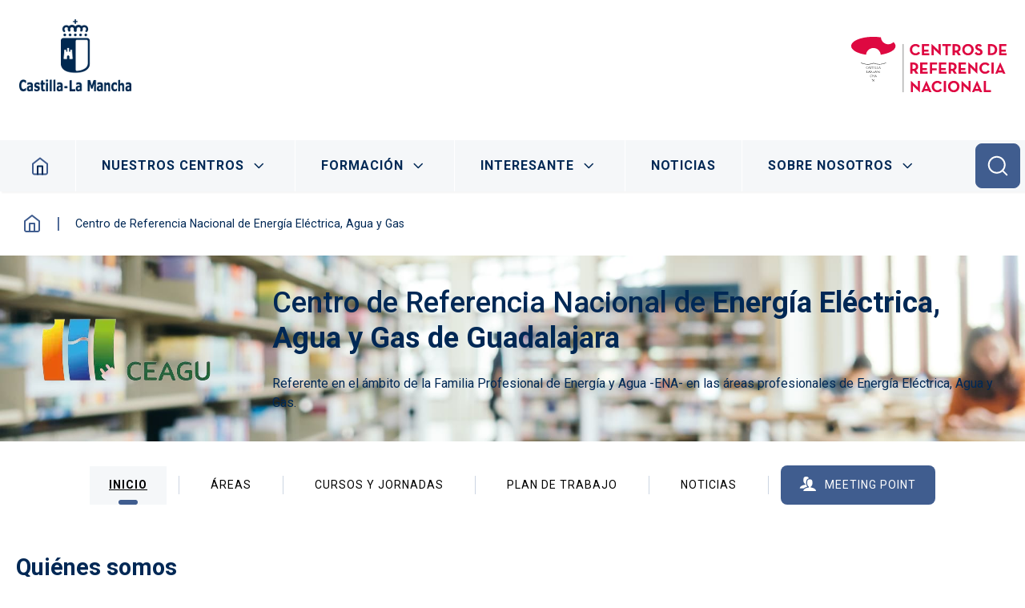

--- FILE ---
content_type: text/html; charset=UTF-8
request_url: https://crn.castillalamancha.es/ceagu
body_size: 31565
content:
<!DOCTYPE html>
<html lang="es" dir="ltr">
<head>
  <meta charset="utf-8" />
<script>var _paq = _paq || [];(function(){var u=(("https:" == document.location.protocol) ? "https://matomoportales.jccm.es/" : "http://matomoportales.jccm.es/");_paq.push(["setSiteId", "15"]);_paq.push(["setTrackerUrl", u+"matomo.php"]);_paq.push(["setDoNotTrack", 1]);if (!window.matomo_search_results_active) {_paq.push(["trackPageView"]);}_paq.push(["setIgnoreClasses", ["no-tracking","colorbox"]]);_paq.push(["enableLinkTracking"]);var d=document,g=d.createElement("script"),s=d.getElementsByTagName("script")[0];g.type="text/javascript";g.defer=true;g.async=true;g.src=u+"matomo.js";s.parentNode.insertBefore(g,s);})();</script>
<link rel="canonical" href="https://crn.castillalamancha.es/ceagu" />
<meta name="Generator" content="Drupal 10 (https://www.drupal.org)" />
<meta name="MobileOptimized" content="width" />
<meta name="HandheldFriendly" content="true" />
<meta name="viewport" content="width=device-width, initial-scale=1, shrink-to-fit=no" />
<meta http-equiv="x-ua-compatible" content="ie=edge" />
<link rel="icon" href="/themes/custom/jccm_base_theme/favicon.ico" type="image/vnd.microsoft.icon" />

    <title>Centro de Referencia Nacional de Energía Eléctrica, Agua y Gas | Portal de Centros de Referencia Nacional</title>
    <link rel="stylesheet" media="all" href="/sites/default/files/css/css_9CNW9vJt3_yl5Ivagw9fu61AzLSEdxp6deo9RAnsRmo.css?delta=0&amp;language=es&amp;theme=jccm_base_theme&amp;include=[base64]" />
<link rel="stylesheet" media="all" href="/sites/default/files/css/css_yEuKZv75wJfDxdZxS8rpCqIII6mT3fFm3Gu6W1uVt2Y.css?delta=1&amp;language=es&amp;theme=jccm_base_theme&amp;include=[base64]" />

      <script src="https://use.fontawesome.com/releases/v6.1.0/js/all.js" defer crossorigin="anonymous"></script>
<script src="https://use.fontawesome.com/releases/v6.1.0/js/v4-shims.js" defer crossorigin="anonymous"></script>

        <link rel="preconnect" href="https://fonts.googleapis.com">
        <link rel="preconnect" href="https://fonts.gstatic.com" crossorigin>
        <link rel="preload"
              href="https://fonts.googleapis.com/css2?family=Poppins:wght@400;600;700&family=Roboto+Condensed:wght@400;700&family=Roboto:wght@100;300;400;500;700;900&display=swap"
              as="style">
        <link
          href="https://fonts.googleapis.com/css2?family=Poppins:wght@400;600;700&family=Roboto+Condensed:wght@400;700&family=Roboto:wght@100;300;400;500;700;900&display=swap"
          rel="stylesheet">
        </head>
<body class="layout-no-sidebars has-featured-top page-node-438 hjccm-scheme-default hjccm-style-1 path-node node--type-internal-page version-update">
<a href="#main-content" class="visually-hidden focusable skip-link">
  Pasar al contenido principal
</a>

  <div class="dialog-off-canvas-main-canvas" data-off-canvas-main-canvas>
    <div id="page-wrapper">
  <div id="page">
    <header id="header" class="header" role="banner" aria-label="Cabecera de sitio">
                      <div class="header__middle">
          <div class="container header__middle-container">
                          <button class="navbar-toggler navbar-light navbar-toggler-right collapsed" type="button"
                      data-bs-toggle="collapse" data-bs-target="#CollapsingNavbar" aria-controls="CollapsingNavbar"
                      aria-expanded="false" aria-label="Toggle navigation">
                <div class="hamburguer navbar-toggler-icon">
                  <span></span>
                  <span></span>
                  <span></span>
                  <span></span>
                </div>
              </button>
                        <div class="header__logos">
              <div class="jccm__logo">
                <a style="color:transparent;" href="https://www.castillalamancha.es" title="Ir a la página de inicio del Gobierno de Castilla-La Mancha"
                   target="_blank">
                    <span style="font-size:0;">Ir a la página de inicio del Gobierno de Castilla-La Mancha</span>
                  <img src="https://www.castillalamancha.es/sites/default/files/logo-corporativo-JCCM-web.png" alt="Logotipo del Gobierno de Castilla-La Mancha" class="dark">
                  <img src="/themes/contrib/hjccm/logo-jccm-white.svg" alt="Logotipo del Gobierno de Castilla-La Mancha" class="light">
                </a>
              </div>
                                      <a href="/" title="Inicio" rel="home" class="navbar-brand">
              <img src="/themes/custom/jccm_base_theme/logo.svg" alt="Inicio" class="img-fluid d-inline-block align-top" />
            
    </a>
    

                          </div>
                          <div class="search__button--mobile">
                <button class="lens" title="Buscar">
                  <svg class="search" width="30" height="30" viewBox="0 0 30 30" fill="none"
                       xmlns="http://www.w3.org/2000/svg">
                    <path
                      d="M13.75 23.75C19.2728 23.75 23.75 19.2728 23.75 13.75C23.75 8.22715 19.2728 3.75 13.75 3.75C8.22715 3.75 3.75 8.22715 3.75 13.75C3.75 19.2728 8.22715 23.75 13.75 23.75Z"
                      stroke="white" stroke-width="2" stroke-linecap="round" stroke-linejoin="round"/>
                    <path d="M26.25 26.25L20.8125 20.8125" stroke="white" stroke-width="2" stroke-linecap="round"
                          stroke-linejoin="round"/>
                  </svg>
                  <svg class="close" width="22" height="22" viewBox="0 0 22 22" fill="none"
                       xmlns="http://www.w3.org/2000/svg">
                    <path d="M21 1L1 21" stroke="#002855" stroke-width="2" stroke-linecap="round"
                          stroke-linejoin="round"/>
                    <path d="M1 1L21 21" stroke="#002855" stroke-width="2" stroke-linecap="round"
                          stroke-linejoin="round"/>
                  </svg>

                </button>
              </div>
                      </div>
        </div>
        <div class="header__bottom">
          <div class="container header__bottom-container">
            <div class="bottom__menu">
              <nav class="navbar navbar-expand-xl" id="navbar-main">
                <div class="collapse navbar-collapse justify-content-end" id="CollapsingNavbar">
                  <div class="responsive-menu">
                                            <nav role="navigation" aria-labelledby="block-jccm-base-theme-main-menu-menu" id="block-jccm-base-theme-main-menu" class="block block-menu navigation menu--main">
            
  <h2 class="visually-hidden" id="block-jccm-base-theme-main-menu-menu">Navegación principal</h2>
  

        
              <ul class="clearfix nav navbar-nav">
                    <li class="nav-item">
                          <a href="/inicio" class="nav-link nav-link--inicio" data-drupal-link-system-path="node/1">Inicio</a>
              </li>
                <li class="nav-item menu-item--expanded active dropdown">
                          <span class="nav-link active dropdown-toggle nav-link-" tabindex="0" data-bs-toggle="dropdown" aria-expanded="false" aria-haspopup="true">Nuestros centros</span>
                        <ul class="dropdown-menu">
                    <li class="dropdown-item active">
                          <a href="/ceagu" class="active nav-link--ceagu is-active" data-drupal-link-system-path="node/438">Centro de Referencia Nacional de Energía Eléctrica, Agua y Gas de Guadalajara</a>
              </li>
                <li class="dropdown-item">
                          <a href="/crnvinosyaceites" class="nav-link--crnvinosyaceites" data-drupal-link-system-path="node/439">Centro de Referencia Nacional de Bebidas y de Aceites y Grasas</a>
              </li>
        </ul>
  
              </li>
                <li class="nav-item menu-item--expanded dropdown">
                          <span class="nav-link dropdown-toggle nav-link-" tabindex="0" data-bs-toggle="dropdown" aria-expanded="false" aria-haspopup="true">Formación</span>
                        <ul class="dropdown-menu">
                    <li class="dropdown-item">
                          <a href="https://aulaceagu.jccm.es/" target="_blank" class="nav-link-https--aulaceagujccmes-">Aula CEAGU</a>
              </li>
                <li class="dropdown-item">
                          <a href="/plan-de-trabajo" class="nav-link--plan-de-trabajo" data-drupal-link-system-path="node/36">Plan de trabajo</a>
              </li>
                <li class="dropdown-item">
                          <a href="https://todofp.es/inicio.html" target="_blank" class="nav-link-https--todofpes-iniciohtml">Todo FP</a>
              </li>
                <li class="dropdown-item">
                          <a href="/cursos" class="nav-link--cursos" data-drupal-link-system-path="node/38">Cursos</a>
              </li>
                <li class="dropdown-item">
                          <a href="https://www.sepe.es/" target="_blank" class="nav-link-https--wwwsepees-">SEPE</a>
              </li>
                <li class="dropdown-item">
                          <a href="/jornadas" class="nav-link--jornadas" data-drupal-link-system-path="node/39">Jornadas</a>
              </li>
                <li class="dropdown-item">
                          <a href="https://www.anteocrn.es/" target="_blank" class="nav-link-https--wwwanteocrnes-">Anteo</a>
              </li>
        </ul>
  
              </li>
                <li class="nav-item menu-item--expanded dropdown">
                          <span class="nav-link dropdown-toggle nav-link-" tabindex="0" data-bs-toggle="dropdown" aria-expanded="false" aria-haspopup="true">Interesante</span>
                        <ul class="dropdown-menu">
                    <li class="dropdown-item">
                          <a href="/ver-interesante" class="nav-link--ver-interesante" data-drupal-link-system-path="node/41">Ver interesante</a>
              </li>
                <li class="dropdown-item">
                          <a href="/documentos" class="nav-link--documentos" data-drupal-link-system-path="node/43">Documentos</a>
              </li>
                <li class="dropdown-item">
                          <a href="/videos" class="nav-link--videos" data-drupal-link-system-path="node/435">Vídeos</a>
              </li>
        </ul>
  
              </li>
                <li class="nav-item">
                          <a href="/noticias" class="nav-link nav-link--noticias" data-drupal-link-system-path="node/40">Noticias</a>
              </li>
                <li class="nav-item menu-item--expanded dropdown">
                          <span class="nav-link dropdown-toggle nav-link-" tabindex="0" data-bs-toggle="dropdown" aria-expanded="false" aria-haspopup="true">Sobre nosotros</span>
                        <ul class="dropdown-menu">
                    <li class="dropdown-item">
                          <a href="/funciones-del-crn" class="nav-link--funciones-del-crn" data-drupal-link-system-path="node/9">Funciones del CRN</a>
              </li>
                <li class="dropdown-item">
                          <a href="/creacion-calificacion-condiciones-y-titularidad" class="nav-link--creacion-calificacion-condiciones-y-titularidad" data-drupal-link-system-path="node/450">Condiciones y titularidad</a>
              </li>
                <li class="dropdown-item">
                          <a href="/objetivos" class="nav-link--objetivos" data-drupal-link-system-path="node/31">Objetivos</a>
              </li>
        </ul>
  
              </li>
        </ul>
  


  </nav>


                                                          </div>
                </div>

              </nav>
            </div>
                          <div class="search__button">
                <button class="lens" title="Buscar">
                  <svg class="search" width="30" height="30" viewBox="0 0 30 30" fill="none"
                       xmlns="http://www.w3.org/2000/svg">
                    <path
                      d="M13.75 23.75C19.2728 23.75 23.75 19.2728 23.75 13.75C23.75 8.22715 19.2728 3.75 13.75 3.75C8.22715 3.75 3.75 8.22715 3.75 13.75C3.75 19.2728 8.22715 23.75 13.75 23.75Z"
                      stroke="white" stroke-width="2" stroke-linecap="round" stroke-linejoin="round"/>
                    <path d="M26.25 26.25L20.8125 20.8125" stroke="white" stroke-width="2" stroke-linecap="round"
                          stroke-linejoin="round"/>
                  </svg>
                  <svg class="close" width="22" height="22" viewBox="0 0 22 22" fill="none"
                       xmlns="http://www.w3.org/2000/svg">
                    <path d="M21 1L1 21" stroke="#002855" stroke-width="2" stroke-linecap="round"
                          stroke-linejoin="round"/>
                    <path d="M1 1L21 21" stroke="#002855" stroke-width="2" stroke-linecap="round"
                          stroke-linejoin="round"/>
                  </svg>
                </button>
              </div>
                      </div>
        </div>
        <div class="header__search">
                      <div class="bottom__search">
              <div class="container">
                  <section class="row region region-search">
    
<div
  data-quickedit-entity-id="block_content/"  class="views-exposed-form block block-views block-views-exposed-filter-blockglobal-search-search-page" data-drupal-selector="views-exposed-form-global-search-search-page" id="block-jccm-base-theme-formularioexpuestoglobal-searchsearch-page">
  
    
      <div class="content">
      
<form action="/buscar" method="get" id="views-exposed-form-global-search-search-page" accept-charset="UTF-8" role="search">
  <div class="form-row">
  



  <fieldset class="js-form-item js-form-type-textfield form-type-textfield js-form-item-keyword form-item-keyword mb-3">
    <legend style="font-size:0;position: absolute;">Esto es la legend de keyword</legend>
          <label for="edit-keyword">Buscar</label>
                    <input placeholder="Buscar..." data-drupal-selector="edit-keyword" type="text" id="edit-keyword" name="keyword" value="" size="30" maxlength="128" class="form-control" />

                      </fieldset>
<div data-drupal-selector="edit-actions" class="form-actions js-form-wrapper form-wrapper mb-3" id="edit-actions"><input data-drupal-selector="edit-submit-global-search" type="submit" id="edit-submit-global-search" value="Aplicar" class="button js-form-submit form-submit btn btn-primary form-control" />
</div>

</div>

</form>

    </div>
  </div>

  </section>

              </div>
            </div>
                  </div>
          </header>
                      <div class="featured-top">
          <aside class="featured-top__inner section container clearfix" role="complementary">
              <section class="row region region-featured-top">
    
  </section>

          </aside>
        </div>
              <div id="main-wrapper" class="layout-main-wrapper clearfix">
              <div id="main">
            
<div
  data-quickedit-entity-id="block_content/"  id="block-jccm-base-theme-breadcrumbs" class="block block-system block-system-breadcrumb-block">
  
    
      <div class="content">
      

  <div class="container">
  <nav role="navigation" aria-label="breadcrumb">
    <ol class="breadcrumb">
                  <li class="breadcrumb-item">
          <a href="/">Inicio</a>
        </li>
                        <li class="breadcrumb-item active">
          Centro de Referencia Nacional de Energía Eléctrica, Agua y Gas
        </li>
              </ol>
  </nav>
  </div>

    </div>
  </div>

<div
  data-quickedit-entity-id="block_content/81"  id="block-jccm-base-theme-cabeceraceagu" class="block-content-header block block-block-content block-block-content7f077a5a-aee8-4def-adcb-cccd4592d85d block__header block--view-mode-full">
  
    
      <div class="content">
      <div class="w-100 layout-settings-wrapper">    <div class="layout layout--twocol-section layout--twocol-section--25-75 container">
      
              <div  class="layout__region layout__region--first">
          
  <div class="block block-layout-builder block-field-blockblock-contentheaderfield-image-media block-field block-field__field_image_media">
    
        
          <div class="content">
        
      <div class="blazy blazy--field blazy--view blazy--field-image-media blazy--field-image-media---custom blazy--view--partners-layout-builder-layout-builder-2 blazy--view--partners blazy--view--partners--layout-builder-2 field field--name-field-image-media field--type-entity-reference field--label-hidden field__items" data-blazy="">
              <div class="field__item">    <div data-b-token="b-ad0a0771713" class="media media--blazy media--bundle--image media--image is-b-loading"><img alt="Logo Ceagu" decoding="async" class="media__element b-lazy" loading="lazy" data-src="/sites/default/files/styles/scale_320px/public/2024-06/ceaug_.png.webp?itok=VCuDgF_v" src="data:image/svg+xml;charset=utf-8,%3Csvg%20xmlns%3D&#039;http%3A%2F%2Fwww.w3.org%2F2000%2Fsvg&#039;%20viewBox%3D&#039;0%200%201%201&#039;%2F%3E" width="236" height="90" />
        </div>
  </div>
          </div>
  
      </div>
      </div>

        </div>
      
              <div  class="layout__region layout__region--second">
          
  <div class="block block-layout-builder block-field-blockblock-contentheaderfield-title-format block-field block-field__field_title_format">
    
        
          <div class="content">
        

            <h1 class="clearfix text-formatted field field--name-field-title-format field--type-text-long field--label-hidden field__item">Centro de Referencia Nacional de <strong>Energía Eléctrica, Agua y Gas de Guadalajara</strong></h1>
      
      </div>
      </div>

  <div class="block block-layout-builder block-field-blockblock-contentheaderbody block-field block-field__body">
    
        
          <div class="content">
        
            <div class="clearfix text-formatted field field--name-body field--type-text-with-summary field--label-hidden field__item">Referente en el ámbito de la Familia Profesional de Energía y Agua -ENA- en las áreas profesionales de Energía Eléctrica, Agua y Gas.</div>
      
      </div>
      </div>

        </div>
      
    </div>
    </div>

    </div>
  </div>
<nav role="navigation" aria-labelledby="block-jccm-base-theme-menuceagu-menu" id="block-jccm-base-theme-menuceagu" class="block block-menu navigation menu--menu-ceagu">
            
  <h2 class="visually-hidden" id="block-jccm-base-theme-menuceagu-menu">Menú CEAGU</h2>
  

        
              <ul class="clearfix nav">
                    <li class="nav-item menu-item--active-trail">
                <a href="/ceagu" class="nav-link active nav-link--ceagu is-active" data-drupal-link-system-path="node/438">Inicio</a>
              </li>
                <li class="nav-item">
                <a href="/ceagu/areas" class="nav-link nav-link--ceagu-areas" data-drupal-link-system-path="node/445">Áreas</a>
              </li>
                <li class="nav-item">
                <a href="/ceagu/cursos" class="nav-link nav-link--ceagu-cursos" data-drupal-link-system-path="node/442">Cursos y jornadas</a>
              </li>
                <li class="nav-item">
                <a href="/ceagu/plan-de-trabajo" class="nav-link nav-link--ceagu-plan-de-trabajo" data-drupal-link-system-path="node/443">Plan de trabajo</a>
              </li>
                <li class="nav-item">
                <a href="/ceagu/noticias" class="nav-link nav-link--ceagu-noticias" data-drupal-link-system-path="node/444">Noticias</a>
              </li>
                <li class="nav-item">
                <a href="https://ceagu-meetingpoint.es/" class="nav-link nav-link-https--ceagu-meetingpointes-">Meeting Point</a>
              </li>
        </ul>
  


  </nav>


          <div class="row row-offcanvas row-offcanvas-left clearfix">
            <main class="main-content col order-last" id="content" role="main">
                              <div class="sidebar__first">
                  
                </div>
                <section class="section">
                  <a id="main-content" tabindex="-1"></a>
                    <div data-drupal-messages-fallback class="hidden"></div>

<div
  data-quickedit-entity-id="block_content/"  id="block-jccm-base-theme-content" class="block block-system block-system-main-block">
  
    
      <div class="content">
      

<article class="node id-438 node--type-internal-page node--view-mode-full clearfix">
                                          <div class="node__content clearfix">
    <div class="layout-settings-wrapper">    <div class="layout layout--twocol-section layout--twocol-section--33-67 container">
      
              <div  class="layout__region layout__region--first">
          
<div
  data-quickedit-entity-id="block_content/79"  class="dark block block-layout-builder block-inline-blockbasic block__basic block--view-mode-default">
  
    
      <div class="content">
      <div class="layout-settings-wrapper">
  <div class="layout layout--onecol">
    <div  class="layout__region layout__region--content">
      
  <div class="block block-layout-builder block-field-blockblock-contentbasicfield-title block-field block-field__field_title">
    
        
          <div class="content">
        
            <div class="field field--name-field-title field--type-string field--label-hidden field__item"><h2 class="basic__title">Quiénes somos</h2>
</div>
      
      </div>
      </div>

  <div class="block block-layout-builder block-field-blockblock-contentbasicbody block-field block-field__body">
    
        
          <div class="content">
        
            <div class="clearfix text-formatted field field--name-body field--type-text-with-summary field--label-hidden field__item"><p>CEAGU - Centro de Referencia Nacional de Energía Eléctrica, Agua y Gas de Guadalajara es un Centro de carácter público, a nivel estatal y autonómico, referente en el ámbito de la Familia Profesional de <strong>Energía y Agua – ENA</strong> - en las Áreas Profesionales de <strong>Energía Eléctrica, Agua y Gas.</strong></p><p>A través del ejercicio de las funciones, el Centro debe servir de referencia al conjunto del <strong>Sistema de Cualificaciones y Formación Profesional</strong>, y a los distintos sectores productivos de su familia profesional</p></div>
      
      </div>
      </div>


    </div>
  </div>
</div>

    </div>
  </div>

        </div>
      
              <div  class="layout__region layout__region--second">
          
<div
  data-quickedit-entity-id="block_content/80"  class="block block-layout-builder block-inline-blockvideo block__video block--view-mode-default">
  
    
      <div class="content">
      <div class="layout-settings-wrapper">
  <div class="layout layout--onecol">
    <div  class="video-region layout__region layout__region--content">
      
  <div class="block block-layout-builder block-field-blockblock-contentvideovideo block-field block-field__video">
    
        
          <div class="content">
        
            <div class="field field--name-video field--type-entity-reference field--label-hidden field__item"><div>
  
  
            <div class="field field--name-field-media-oembed-video field--type-string field--label-hidden field__item"><iframe src="https://crn.castillalamancha.es/media/oembed?url=https%3A//youtu.be/GD0c5gOppe8&amp;max_width=0&amp;max_height=0&amp;hash=Xh8Bj6C0bACZi_RrchOO1aPYv7B1f5ILQA6tCfDtFF8" frameborder="0" allowtransparency width="200" height="113" class="media-oembed-content" loading="eager" title="CEAGU"></iframe>
</div>
      
</div>
</div>
      
      </div>
      </div>

    </div>
  </div>
</div>

    </div>
  </div>

        </div>
      
    </div>
    </div>
<div class="layout-settings-wrapper">
  <div class="container layout layout--onecol">
    <div  class="layout__region layout__region--content">
      

<div
  data-quickedit-entity-id="block_content/47"  class="block block-layout-builder block-inline-blockbasic block__basic block--view-mode-center" style="background-image: url();">
  
    
      <div class="content">
      <div class="layout-settings-wrapper">
  <div class="layout layout--onecol">
    <div  class="layout__region layout__region--content">
      
  <div class="block block-layout-builder block-field-blockblock-contentbasicfield-title block-field block-field__field_title">
    
        
          <div class="content">
        
            <div class="field field--name-field-title field--type-string field--label-hidden field__item"><h2 class="basic__title">Áreas</h2>
</div>
      
      </div>
      </div>

    </div>
  </div>
</div>

    </div>
  </div>

    </div>
  </div>
</div>
<div class="layout-settings-wrapper">  <div class="layout layout--threecol-section layout--threecol-section--33-34-33 container">

          <div  class="layout__region layout__region--first">
        
<div
  data-quickedit-entity-id="block_content/48"  class="block block-layout-builder block-inline-blockicons block__icons block--view-mode-left">
  
    
      <div class="content">
      <a href="/ceagu/energia-electrica" class="field-group-link icon__link">
            <div class="field field--name-icon field--type-fontawesome-icon field--label-hidden field__item"><div class="fontawesome-icons">
      <div class="fontawesome-icon">
  <i class="fas fa-bolt" data-fa-transform="" data-fa-mask="" style="--fa-primary-color: #000000; --fa-secondary-color: #000000;"></i>
</div>

  </div>
</div>
      
            <div class="field field--name-field-title field--type-string field--label-hidden field__item"><h3 class="icon__title">Energía eléctrica</h3>
</div>
      
            <div class="clearfix text-formatted field field--name-body field--type-text-with-summary field--label-hidden field__item">Se ha convertido en algo imprescindible en nuestro día a día, hasta el punto que no concebiríamos nuestra vida sin ella.</div>
      </a>
    </div>
  </div>

      </div>
    
          <div  class="layout__region layout__region--second">
        
<div
  data-quickedit-entity-id="block_content/49"  class="block block-layout-builder block-inline-blockicons block__icons block--view-mode-left">
  
    
      <div class="content">
      <a href="/ceagu/agua" class="field-group-link icon__link">
            <div class="field field--name-icon field--type-fontawesome-icon field--label-hidden field__item"><div class="fontawesome-icons">
      <div class="fontawesome-icon">
  <i class="fas fa-droplet" data-fa-transform="" data-fa-mask="" style="--fa-primary-color: #000000; --fa-secondary-color: #000000;"></i>
</div>

  </div>
</div>
      
            <div class="field field--name-field-title field--type-string field--label-hidden field__item"><h3 class="icon__title">Agua</h3>
</div>
      
            <div class="clearfix text-formatted field field--name-body field--type-text-with-summary field--label-hidden field__item">Uno de los recursos más preciados del planeta, por su necesidad y escasez. Esto hace que su gestión se vuelva cada día más importante.</div>
      </a>
    </div>
  </div>

      </div>
    
          <div  class="layout__region layout__region--third">
        
<div
  data-quickedit-entity-id="block_content/50"  class="block block-layout-builder block-inline-blockicons block__icons block--view-mode-left">
  
    
      <div class="content">
      <a href="/ceagu/gas" class="field-group-link icon__link">
            <div class="field field--name-icon field--type-fontawesome-icon field--label-hidden field__item"><div class="fontawesome-icons">
      <div class="fontawesome-icon">
  <i class="fas fa-fire-flame-curved" data-fa-transform="" data-fa-mask="" style="--fa-primary-color: #000000; --fa-secondary-color: #000000;"></i>
</div>

  </div>
</div>
      
            <div class="field field--name-field-title field--type-string field--label-hidden field__item"><h3 class="icon__title">Gas</h3>
</div>
      
            <div class="clearfix text-formatted field field--name-body field--type-text-with-summary field--label-hidden field__item">Cada día gana más importancia como fuente de energía en todos los sectores.</div>
      </a>
    </div>
  </div>

      </div>
    
  </div>
</div>
<div class="w-100 background-base space-top-big space-bottom-small layout-settings-wrapper">
  <div class="container layout layout--onecol">
    <div  class="layout__region layout__region--content">
      

<div
  data-quickedit-entity-id="block_content/55"  class="block block-layout-builder block-inline-blockbasic block__basic block--view-mode-center" style="background-image: url();">
  
    
      <div class="content">
      <div class="layout-settings-wrapper">
  <div class="layout layout--onecol">
    <div  class="layout__region layout__region--content">
      
  <div class="block block-layout-builder block-field-blockblock-contentbasicfield-title block-field block-field__field_title">
    
        
          <div class="content">
        
            <div class="field field--name-field-title field--type-string field--label-hidden field__item"><h2 class="basic__title">Enlaces de interés</h2>
</div>
      
      </div>
      </div>

    </div>
  </div>
</div>

    </div>
  </div>

    </div>
  </div>
</div>
<div class="w-100 background-base layout-settings-wrapper">  <div class="container layout layout--fourcol-section">

          <div  class="layout__region layout__region--first">
        
<div
  data-quickedit-entity-id="block_content/76"  class="block block-layout-builder block-inline-blockicon-links-list block__icon-links-list block--view-mode-documents">
  
    
      <div class="content">
      
      <div class="field field--name-icon-links-paragraph field--type-entity-reference-revisions field--label-hidden field__items">
              <div class="field__item">  <div class="paragraph paragraph--type--icon-links-paragraph paragraph--view-mode--default">
          
            <div class="field field--name-icon field--type-fontawesome-icon field--label-hidden field__item"><div class="fontawesome-icons">
      <div class="fontawesome-icon">
  <i class="fas fa-up-right-from-square" data-fa-transform="" data-fa-mask="" style="--fa-primary-color: #000000; --fa-secondary-color: #000000;"></i>
</div>

  </div>
</div>
      
            <div class="field field--name-link-text field--type-link field--label-hidden field__item"><a href="https://aulaceagu.jccm.es/">Aula CEAGU</a></div>
      
      </div>
</div>
          </div>
  
    </div>
  </div>

      </div>
    
          <div  class="layout__region layout__region--second">
        
<div
  data-quickedit-entity-id="block_content/77"  class="block block-layout-builder block-inline-blockicon-links-list block__icon-links-list block--view-mode-documents">
  
    
      <div class="content">
      
      <div class="field field--name-icon-links-paragraph field--type-entity-reference-revisions field--label-hidden field__items">
              <div class="field__item">  <div class="paragraph paragraph--type--icon-links-paragraph paragraph--view-mode--default">
          
            <div class="field field--name-icon field--type-fontawesome-icon field--label-hidden field__item"><div class="fontawesome-icons">
      <div class="fontawesome-icon">
  <i class="fas fa-up-right-from-square" data-fa-transform="" data-fa-mask="" style="--fa-primary-color: #000000; --fa-secondary-color: #000000;"></i>
</div>

  </div>
</div>
      
            <div class="field field--name-link-text field--type-link field--label-hidden field__item"><a href="http://todofp.es/inicio.html">TodoFP</a></div>
      
      </div>
</div>
          </div>
  
    </div>
  </div>

      </div>
    
          <div  class="layout__region layout__region--third">
        
<div
  data-quickedit-entity-id="block_content/78"  class="block block-layout-builder block-inline-blockicon-links-list block__icon-links-list block--view-mode-documents">
  
    
      <div class="content">
      
      <div class="field field--name-icon-links-paragraph field--type-entity-reference-revisions field--label-hidden field__items">
              <div class="field__item">  <div class="paragraph paragraph--type--icon-links-paragraph paragraph--view-mode--default">
          
            <div class="field field--name-icon field--type-fontawesome-icon field--label-hidden field__item"><div class="fontawesome-icons">
      <div class="fontawesome-icon">
  <i class="fas fa-up-right-from-square" data-fa-transform="" data-fa-mask="" style="--fa-primary-color: #000000; --fa-secondary-color: #000000;"></i>
</div>

  </div>
</div>
      
            <div class="field field--name-link-text field--type-link field--label-hidden field__item"><a href="http://www.sepe.es/">SEPE</a></div>
      
      </div>
</div>
          </div>
  
    </div>
  </div>

      </div>
    
          <div  class="layout__region layout__region--fourth">
        
<div
  data-quickedit-entity-id="block_content/54"  class="block block-layout-builder block-inline-blockicon-links-list block__icon-links-list block--view-mode-documents">
  
    
      <div class="content">
      
      <div class="field field--name-icon-links-paragraph field--type-entity-reference-revisions field--label-hidden field__items">
              <div class="field__item">  <div class="paragraph paragraph--type--icon-links-paragraph paragraph--view-mode--default">
          
            <div class="field field--name-icon field--type-fontawesome-icon field--label-hidden field__item"><div class="fontawesome-icons">
      <div class="fontawesome-icon">
  <i class="fas fa-up-right-from-square" data-fa-transform="" data-fa-mask="" style="--fa-primary-color: #000000; --fa-secondary-color: #000000;"></i>
</div>

  </div>
</div>
      
            <div class="field field--name-link-text field--type-link field--label-hidden field__item"><a href="https://www.anteocrn.es/">Anteo</a></div>
      
      </div>
</div>
          </div>
  
    </div>
  </div>

      </div>
    
  </div>
</div>
<div class="w-100 space-top-big layout-settings-wrapper">
</div>
<div class="w-100 background-base space-bottom-big layout-settings-wrapper">
  <div class="container layout layout--onecol">
    <div  class="layout__region layout__region--content">
      
<div
  data-quickedit-entity-id="block_content/56"  class="block block-layout-builder block-inline-blockdynamic-list block__dynamic-list block--view-mode-full">
  
      <h2>Cursos y jornadas</h2>
    
      <div class="content">
      <div class="layout-settings-wrapper">
  <div class="layout layout--onecol">
    <div  class="layout__region layout__region--content">
      
  <div class="block block-layout-builder block-field-blockblock-contentdynamic-listfield-dynamic-list block-field block-field__field_dynamic_list">
    
        
          <div class="content">
        
            <div class="field field--name-field-dynamic-list field--type-viewsreference field--label-hidden field__item"><div class="views-element-container"><div class="view view-training-actions view-id-training_actions view-display-id-four_elements_carousel js-view-dom-id-ed24c1f907df56c31183409770c5b075fe927eba9adfb9b23f1e86f782a2ff14">
  
    
      
      <div class="view-content row">
      <div class="slick blazy slick--view slick--view--training-actions slick--view--training-actions--four-elements-carousel slick--view--training-actions-layout-builder-four-elements-carousel is-b-captioned slick--optionset--slick-4-elements slick--multiple-view" data-blazy=""><div id="slick-85faebbdec5" data-slick="{&quot;count&quot;:6,&quot;total&quot;:6,&quot;dots&quot;:true,&quot;infinite&quot;:false,&quot;lazyLoad&quot;:&quot;blazy&quot;,&quot;slidesPerRow&quot;:4,&quot;slidesToShow&quot;:4,&quot;slidesToScroll&quot;:4,&quot;swipeToSlide&quot;:true,&quot;responsive&quot;:[{&quot;breakpoint&quot;:1024,&quot;settings&quot;:{&quot;dots&quot;:true,&quot;infinite&quot;:false,&quot;slidesPerRow&quot;:3,&quot;slidesToShow&quot;:3,&quot;slidesToScroll&quot;:3,&quot;swipeToSlide&quot;:true,&quot;waitForAnimate&quot;:false}},{&quot;breakpoint&quot;:768,&quot;settings&quot;:{&quot;dots&quot;:true,&quot;infinite&quot;:false,&quot;slidesPerRow&quot;:2,&quot;slidesToShow&quot;:2,&quot;slidesToScroll&quot;:2,&quot;swipeToSlide&quot;:true,&quot;waitForAnimate&quot;:false}},{&quot;breakpoint&quot;:480,&quot;settings&quot;:{&quot;centerMode&quot;:true,&quot;centerPadding&quot;:&quot;30px&quot;,&quot;swipeToSlide&quot;:true,&quot;waitForAnimate&quot;:false}}]}" class="slick__slider">  <div class="slick__slide slide slide--0">

<article class="node id-493 node--type-training-action node--view-mode-teaser clearfix">
                                          <div class="node__content clearfix">
    <div class="section__header layout-settings-wrapper">
  <div class="container layout layout--onecol">
    <div  class="layout__region layout__region--content">
      
  <div class="block block-layout-builder block-field-blocknodetraining-actionimage block-field block-field__image">
    
        
          <div class="content">
        
      <div class="blazy blazy--field blazy--view blazy--image blazy--image---custom blazy--view--partners-layout-builder-layout-builder-2 blazy--view--partners blazy--view--partners--layout-builder-2 field field--name-image field--type-entity-reference field--label-hidden field__items" data-blazy="">
              <div class="field__item">    <div data-b-token="b-1fadd0eb5b0" class="media media--blazy media--bundle--image media--image is-b-loading"><img alt="operario soldando" decoding="async" class="media__element b-lazy" loading="lazy" data-src="/sites/default/files/styles/article_teaser/public/2026-01/soldadura.jpg?itok=9D26tis6" src="data:image/svg+xml;charset=utf-8,%3Csvg%20xmlns%3D&#039;http%3A%2F%2Fwww.w3.org%2F2000%2Fsvg&#039;%20viewBox%3D&#039;0%200%201%201&#039;%2F%3E" width="310" height="260" />
        </div>
  </div>
          </div>
  
      </div>
      </div>

  <div class="block block-layout-builder block-field-blocknodetraining-actiontype-of-training-action block-field block-field__type_of_training_action">
    
        
          <div class="content">
        
            <div class="field field--name-type-of-training-action field--type-entity-reference field--label-hidden field__item">Curso</div>
      
      </div>
      </div>

    </div>
  </div>
</div>
<div class="section__information layout-settings-wrapper">
  <div class="layout layout--onecol">
    <div  class="layout__region layout__region--content">
      
  <div class="block block-layout-builder block-field-blocknodetraining-actiontitle block-field block-field__title">
    
        
          <div class="content">
        <span class="field field--name-title field--type-string field--label-hidden"><a href="/ceagu/accion-formativa/curso/soldadura-con-electrodo-revestido-y-tig-0" hreflang="es"><h3 class="streched-link">SOLDADURA CON ELECTRODO REVESTIDO Y TIG</h3>
</a></span>

      </div>
      </div>

  <div class="block block-layout-builder block-field-blocknodetraining-actionseccion block-field block-field__seccion">
    
        
          <div class="content">
        
      <div class="field field--name-seccion field--type-entity-reference field--label-hidden field__items">
              <div class="field__item">ceagu</div>
          </div>
  
      </div>
      </div>

  <div class="block block-layout-builder block-field-blocknodetraining-actionschedule-hours block-field block-field__schedule_hours">
    
        
          <div class="content">
        
            <div class="field field--name-schedule-hours field--type-string field--label-hidden field__item">Tardes</div>
      
      </div>
      </div>

    </div>
  </div>
</div>

  </div>
</article>
</div>
  <div class="slick__slide slide slide--1">

<article class="node id-492 node--type-training-action node--view-mode-teaser clearfix">
                                          <div class="node__content clearfix">
    <div class="section__header layout-settings-wrapper">
  <div class="container layout layout--onecol">
    <div  class="layout__region layout__region--content">
      
  <div class="block block-layout-builder block-field-blocknodetraining-actionimage block-field block-field__image">
    
        
          <div class="content">
        
      <div class="blazy blazy--field blazy--view blazy--image blazy--image---custom blazy--view--partners-layout-builder-layout-builder-2 blazy--view--partners blazy--view--partners--layout-builder-2 field field--name-image field--type-entity-reference field--label-hidden field__items" data-blazy="">
              <div class="field__item">    <div data-b-token="b-69fd47b0274" class="media media--blazy media--bundle--image media--image is-b-loading"><img alt="vehículo en taller" decoding="async" class="media__element b-lazy" loading="lazy" data-src="/sites/default/files/styles/article_teaser/public/2026-01/fluorados%20talleres.jpg?itok=cEPjsCyO" src="data:image/svg+xml;charset=utf-8,%3Csvg%20xmlns%3D&#039;http%3A%2F%2Fwww.w3.org%2F2000%2Fsvg&#039;%20viewBox%3D&#039;0%200%201%201&#039;%2F%3E" width="310" height="260" />
        </div>
  </div>
          </div>
  
      </div>
      </div>

  <div class="block block-layout-builder block-field-blocknodetraining-actiontype-of-training-action block-field block-field__type_of_training_action">
    
        
          <div class="content">
        
            <div class="field field--name-type-of-training-action field--type-entity-reference field--label-hidden field__item">Curso</div>
      
      </div>
      </div>

    </div>
  </div>
</div>
<div class="section__information layout-settings-wrapper">
  <div class="layout layout--onecol">
    <div  class="layout__region layout__region--content">
      
  <div class="block block-layout-builder block-field-blocknodetraining-actiontitle block-field block-field__title">
    
        
          <div class="content">
        <span class="field field--name-title field--type-string field--label-hidden"><a href="/ceagu/accion-formativa/curso/curso-sobre-manipulacion-de-sistemas-frigorificos-que-empleen" hreflang="es"><h3 class="streched-link">CURSO SOBRE MANIPULACIÓN DE SISTEMAS FRIGORÍFICOS QUE EMPLEEN REFRIGERANTE FLUORADOS DESTINADOS A CONFORT TÉRMICO DE PERSONAS INSTALADOS EN VEHÍCULOS</h3>
</a></span>

      </div>
      </div>

  <div class="block block-layout-builder block-field-blocknodetraining-actionseccion block-field block-field__seccion">
    
        
          <div class="content">
        
      <div class="field field--name-seccion field--type-entity-reference field--label-hidden field__items">
              <div class="field__item">ceagu</div>
          </div>
  
      </div>
      </div>

    </div>
  </div>
</div>

  </div>
</article>
</div>
  <div class="slick__slide slide slide--2">

<article class="node id-433 node--type-training-action node--view-mode-teaser clearfix">
                                          <div class="node__content clearfix">
    <div class="section__header layout-settings-wrapper">
  <div class="container layout layout--onecol">
    <div  class="layout__region layout__region--content">
      
  <div class="block block-layout-builder block-field-blocknodetraining-actionimage block-field block-field__image">
    
        
          <div class="content">
        
      <div class="blazy blazy--field blazy--view blazy--image blazy--image---custom blazy--view--partners-layout-builder-layout-builder-2 blazy--view--partners blazy--view--partners--layout-builder-2 field field--name-image field--type-entity-reference field--label-hidden field__items" data-blazy="">
              <div class="field__item">    <div data-b-token="b-e361fb048f5" class="media media--blazy media--bundle--image media--image is-b-loading"><img alt="alto tajo mapa" decoding="async" class="media__element b-lazy" loading="lazy" data-src="/sites/default/files/styles/article_teaser/public/alto_tajo_0.jpg?itok=4RAtjOIZ" src="data:image/svg+xml;charset=utf-8,%3Csvg%20xmlns%3D&#039;http%3A%2F%2Fwww.w3.org%2F2000%2Fsvg&#039;%20viewBox%3D&#039;0%200%201%201&#039;%2F%3E" width="310" height="260" />
        </div>
  </div>
          </div>
  
      </div>
      </div>

  <div class="block block-layout-builder block-field-blocknodetraining-actiontype-of-training-action block-field block-field__type_of_training_action">
    
        
          <div class="content">
        
            <div class="field field--name-type-of-training-action field--type-entity-reference field--label-hidden field__item">Jornada</div>
      
      </div>
      </div>

    </div>
  </div>
</div>
<div class="section__information layout-settings-wrapper">
  <div class="layout layout--onecol">
    <div  class="layout__region layout__region--content">
      
  <div class="block block-layout-builder block-field-blocknodetraining-actiontitle block-field block-field__title">
    
        
          <div class="content">
        <span class="field field--name-title field--type-string field--label-hidden"><a href="/ceagu/accion-formativa/jornada/presentacion-del-estudio-de-modelizacion-hidrologica-del-alto-tajo" hreflang="es"><h3 class="streched-link">PRESENTACIÓN DEL ESTUDIO  DE MODELIZACIÓN HIDROLÓGICA DEL ALTO TAJO</h3>
</a></span>

      </div>
      </div>

  <div class="block block-layout-builder block-field-blocknodetraining-actionseccion block-field block-field__seccion">
    
        
          <div class="content">
        
      <div class="field field--name-seccion field--type-entity-reference field--label-hidden field__items">
              <div class="field__item">ceagu</div>
          </div>
  
      </div>
      </div>

  <div class="block block-layout-builder block-field-blocknodetraining-actionstart block-field block-field__start">
    
        
          <div class="content">
        
            <div class="field field--name-start field--type-datetime field--label-hidden field__item">Jueves, 15 de Junio</div>
      
      </div>
      </div>

  <div class="block block-layout-builder block-field-blocknodetraining-actionschedule-hours block-field block-field__schedule_hours">
    
        
          <div class="content">
        
            <div class="field field--name-schedule-hours field--type-string field--label-hidden field__item">De 9:30 a 14:00</div>
      
      </div>
      </div>

  <div class="block block-layout-builder block-field-blocknodetraining-actionestablishments block-field block-field__establishments">
    
        
          <div class="content">
        
            <div class="field field--name-establishments field--type-string field--label-hidden field__item">Edificio Multidepartamental del Campus de Guadalajara</div>
      
      </div>
      </div>

    </div>
  </div>
</div>

  </div>
</article>
</div>
  <div class="slick__slide slide slide--3">

<article class="node id-415 node--type-training-action node--view-mode-teaser clearfix">
                                          <div class="node__content clearfix">
    <div class="section__header layout-settings-wrapper">
  <div class="container layout layout--onecol">
    <div  class="layout__region layout__region--content">
      
  <div class="block block-layout-builder block-field-blocknodetraining-actionimage block-field block-field__image">
    
        
          <div class="content">
        
      <div class="blazy blazy--field blazy--view blazy--image blazy--image---custom blazy--view--partners-layout-builder-layout-builder-2 blazy--view--partners blazy--view--partners--layout-builder-2 field field--name-image field--type-entity-reference field--label-hidden field__items" data-blazy="">
              <div class="field__item">    <div data-b-token="b-54f83bcead0" class="media media--blazy media--bundle--image media--image is-b-loading"><img alt="imagen de impresora 3d" decoding="async" class="media__element b-lazy" loading="lazy" data-src="/sites/default/files/styles/article_teaser/public/impresora_3_d.jpg?itok=2Zw7RHA7" src="data:image/svg+xml;charset=utf-8,%3Csvg%20xmlns%3D&#039;http%3A%2F%2Fwww.w3.org%2F2000%2Fsvg&#039;%20viewBox%3D&#039;0%200%201%201&#039;%2F%3E" width="310" height="260" />
        </div>
  </div>
          </div>
  
      </div>
      </div>

  <div class="block block-layout-builder block-field-blocknodetraining-actiontype-of-training-action block-field block-field__type_of_training_action">
    
        
          <div class="content">
        
            <div class="field field--name-type-of-training-action field--type-entity-reference field--label-hidden field__item">Curso</div>
      
      </div>
      </div>

    </div>
  </div>
</div>
<div class="section__information layout-settings-wrapper">
  <div class="layout layout--onecol">
    <div  class="layout__region layout__region--content">
      
  <div class="block block-layout-builder block-field-blocknodetraining-actiontitle block-field block-field__title">
    
        
          <div class="content">
        <span class="field field--name-title field--type-string field--label-hidden"><a href="/ceagu/accion-formativa/curso/diseno-tridimensional-parametrico-para-impresion-3d" hreflang="es"><h3 class="streched-link">DISEÑO TRIDIMENSIONAL PARAMÉTRICO PARA IMPRESIÓN 3D</h3>
</a></span>

      </div>
      </div>

  <div class="block block-layout-builder block-field-blocknodetraining-actionseccion block-field block-field__seccion">
    
        
          <div class="content">
        
      <div class="field field--name-seccion field--type-entity-reference field--label-hidden field__items">
              <div class="field__item">ceagu</div>
          </div>
  
      </div>
      </div>

  <div class="block block-layout-builder block-field-blocknodetraining-actionschedule-hours block-field block-field__schedule_hours">
    
        
          <div class="content">
        
            <div class="field field--name-schedule-hours field--type-string field--label-hidden field__item">Tardes de 17:00 a 21:30 (Lunes a Jueves)</div>
      
      </div>
      </div>

    </div>
  </div>
</div>

  </div>
</article>
</div>
  <div class="slick__slide slide slide--4">

<article class="node id-414 node--type-training-action node--view-mode-teaser clearfix">
                                          <div class="node__content clearfix">
    <div class="section__header layout-settings-wrapper">
  <div class="container layout layout--onecol">
    <div  class="layout__region layout__region--content">
      
  <div class="block block-layout-builder block-field-blocknodetraining-actionimage block-field block-field__image">
    
        
          <div class="content">
        
      <div class="blazy blazy--field blazy--view blazy--image blazy--image---custom blazy--view--partners-layout-builder-layout-builder-2 blazy--view--partners blazy--view--partners--layout-builder-2 field field--name-image field--type-entity-reference field--label-hidden field__items" data-blazy="">
              <div class="field__item">    <div data-b-token="b-cbbea51a13d" class="media media--blazy media--bundle--image media--image is-b-loading"><img alt="imagen de impresora 3d con jarrones impresos" decoding="async" class="media__element b-lazy" loading="lazy" data-src="/sites/default/files/styles/article_teaser/public/impresoras_3d.jpeg?itok=sXSp5RDl" src="data:image/svg+xml;charset=utf-8,%3Csvg%20xmlns%3D&#039;http%3A%2F%2Fwww.w3.org%2F2000%2Fsvg&#039;%20viewBox%3D&#039;0%200%201%201&#039;%2F%3E" width="310" height="260" />
        </div>
  </div>
          </div>
  
      </div>
      </div>

  <div class="block block-layout-builder block-field-blocknodetraining-actiontype-of-training-action block-field block-field__type_of_training_action">
    
        
          <div class="content">
        
            <div class="field field--name-type-of-training-action field--type-entity-reference field--label-hidden field__item">Curso</div>
      
      </div>
      </div>

    </div>
  </div>
</div>
<div class="section__information layout-settings-wrapper">
  <div class="layout layout--onecol">
    <div  class="layout__region layout__region--content">
      
  <div class="block block-layout-builder block-field-blocknodetraining-actiontitle block-field block-field__title">
    
        
          <div class="content">
        <span class="field field--name-title field--type-string field--label-hidden"><a href="/ceagu/accion-formativa/curso/introduccion-la-programacion-e-impresion-3d" hreflang="es"><h3 class="streched-link">INTRODUCCIÓN A LA PROGRAMACIÓN E IMPRESIÓN 3D</h3>
</a></span>

      </div>
      </div>

  <div class="block block-layout-builder block-field-blocknodetraining-actionseccion block-field block-field__seccion">
    
        
          <div class="content">
        
      <div class="field field--name-seccion field--type-entity-reference field--label-hidden field__items">
              <div class="field__item">ceagu</div>
          </div>
  
      </div>
      </div>

  <div class="block block-layout-builder block-field-blocknodetraining-actionschedule-hours block-field block-field__schedule_hours">
    
        
          <div class="content">
        
            <div class="field field--name-schedule-hours field--type-string field--label-hidden field__item">Tardes de 17:00 a 21:30 (Lunes a Jueves)</div>
      
      </div>
      </div>

    </div>
  </div>
</div>

  </div>
</article>
</div>
  <div class="slick__slide slide slide--5">

<article class="node id-432 node--type-training-action node--view-mode-teaser clearfix">
                                          <div class="node__content clearfix">
    <div class="section__header layout-settings-wrapper">
  <div class="container layout layout--onecol">
    <div  class="layout__region layout__region--content">
      
  <div class="block block-layout-builder block-field-blocknodetraining-actionimage block-field block-field__image">
    
        
          <div class="content">
        
      <div class="blazy blazy--field blazy--view blazy--image blazy--image---custom blazy--view--partners-layout-builder-layout-builder-2 blazy--view--partners blazy--view--partners--layout-builder-2 field field--name-image field--type-entity-reference field--label-hidden field__items" data-blazy="">
              <div class="field__item">    <div data-b-token="b-298c567b7ca" class="media media--blazy media--bundle--image media--image is-b-loading"><img alt="logo hidrogeno verde" decoding="async" class="media__element b-lazy" loading="lazy" data-src="/sites/default/files/styles/article_teaser/public/hidrogeno-verde_0.jpg?itok=jJNjm5kL" src="data:image/svg+xml;charset=utf-8,%3Csvg%20xmlns%3D&#039;http%3A%2F%2Fwww.w3.org%2F2000%2Fsvg&#039;%20viewBox%3D&#039;0%200%201%201&#039;%2F%3E" width="310" height="260" />
        </div>
  </div>
          </div>
  
      </div>
      </div>

  <div class="block block-layout-builder block-field-blocknodetraining-actiontype-of-training-action block-field block-field__type_of_training_action">
    
        
          <div class="content">
        
            <div class="field field--name-type-of-training-action field--type-entity-reference field--label-hidden field__item">Jornada</div>
      
      </div>
      </div>

    </div>
  </div>
</div>
<div class="section__information layout-settings-wrapper">
  <div class="layout layout--onecol">
    <div  class="layout__region layout__region--content">
      
  <div class="block block-layout-builder block-field-blocknodetraining-actiontitle block-field block-field__title">
    
        
          <div class="content">
        <span class="field field--name-title field--type-string field--label-hidden"><a href="/ceagu/accion-formativa/jornada/jornada-tecnica-sobre-el-hidrogeno-verde" hreflang="es"><h3 class="streched-link">JORNADA TÉCNICA SOBRE EL HIDRÓGENO VERDE</h3>
</a></span>

      </div>
      </div>

  <div class="block block-layout-builder block-field-blocknodetraining-actionseccion block-field block-field__seccion">
    
        
          <div class="content">
        
      <div class="field field--name-seccion field--type-entity-reference field--label-hidden field__items">
              <div class="field__item">ceagu</div>
          </div>
  
      </div>
      </div>

  <div class="block block-layout-builder block-field-blocknodetraining-actionstart block-field block-field__start">
    
        
          <div class="content">
        
            <div class="field field--name-start field--type-datetime field--label-hidden field__item">Jueves, 23 de Marzo</div>
      
      </div>
      </div>

  <div class="block block-layout-builder block-field-blocknodetraining-actionschedule-hours block-field block-field__schedule_hours">
    
        
          <div class="content">
        
            <div class="field field--name-schedule-hours field--type-string field--label-hidden field__item">De 9:30 a 13:30</div>
      
      </div>
      </div>

  <div class="block block-layout-builder block-field-blocknodetraining-actionestablishments block-field block-field__establishments">
    
        
          <div class="content">
        
            <div class="field field--name-establishments field--type-string field--label-hidden field__item">CEAGU</div>
      
      </div>
      </div>

    </div>
  </div>
</div>

  </div>
</article>
</div>
</div>
          <nav role="navigation" class="slick__arrow">
        <button type="button" data-role="none" class="slick-prev" aria-label="Anterior" tabindex="0">Anterior</button><button type="button" data-role="none" class="slick-next" aria-label="Siguiente" tabindex="0">Siguiente</button>
      </nav>
    </div>

    </div>
  
            <div class="view-footer">
      <div class="buttons-wrapper">
<a href="javascript:void(0)" onclick="window.location.href = window.location.href + '/cursos'">Ir a todos los cursos</a>
</div>
    </div>
    </div>
</div>
</div>
      
      </div>
      </div>

    </div>
  </div>
</div>

    </div>
  </div>

    </div>
  </div>
</div>
<div class="layout-settings-wrapper">
  <div class="container layout layout--onecol">
    <div  class="layout__region layout__region--content">
      
<div
  data-quickedit-entity-id="block_content/57"  class="left block block-layout-builder block-inline-blockbasic block__basic block--view-mode-list">
  
    
      <div class="content">
      <div class="layout-settings-wrapper">    <div class="layout layout--twocol-section layout--twocol-section--33-67">
      
              <div  class="basic__left layout__region layout__region--first">
          
  <div class="block block-layout-builder block-field-blockblock-contentbasicfield-image-media block-field block-field__field_image_media">
    
        
          <div class="content">
        
      <div class="blazy blazy--field blazy--view blazy--field-image-media blazy--field-image-media---custom blazy--view--training-actions-layout-builder-four-elements-carousel blazy--view--training-actions blazy--view--training-actions--four-elements-carousel is-b-captioned field field--name-field-image-media field--type-entity-reference field--label-hidden field__items" data-blazy="">
              <div class="field__item">    <div data-b-token="b-92d37e30f06" class="media media--blazy media--bundle--image media--image is-b-loading"><img alt="Banner plan de trabajo" decoding="async" class="media__element b-lazy" loading="lazy" data-src="/sites/default/files/styles/articulo_list/public/2024-05/banner_plan_trabajo.jpg.webp?itok=0TL8OseG" src="data:image/svg+xml;charset=utf-8,%3Csvg%20xmlns%3D&#039;http%3A%2F%2Fwww.w3.org%2F2000%2Fsvg&#039;%20viewBox%3D&#039;0%200%201%201&#039;%2F%3E" width="557" height="272" />
        </div>
  </div>
          </div>
  
      </div>
      </div>

        </div>
      
              <div  class="basic__right layout__region layout__region--second">
          
  <div class="block block-layout-builder block-field-blockblock-contentbasicfield-title block-field block-field__field_title">
    
        
          <div class="content">
        
            <div class="field field--name-field-title field--type-string field--label-hidden field__item"><h3 class="basic__title">Plan de trabajo</h3>
</div>
      
      </div>
      </div>

  <div class="block block-layout-builder block-field-blockblock-contentbasicbody block-field block-field__body">
    
        
          <div class="content">
        
            <div class="clearfix text-formatted field field--name-body field--type-text-with-summary field--label-hidden field__item"><p>Acciones previstas en el plan de actuación, orientadas al funcionamiento del Sistema de Formación Profesional, al sector productivo y a la red de centros.</p></div>
      
      </div>
      </div>

  <div class="block block-layout-builder block-field-blockblock-contentbasicfield-link block-field block-field__field_link">
    
        
          <div class="content">
        
            <div class="field field--name-field-link field--type-link field--label-hidden field__item"><a href="/ceagu/plan-de-trabajo">Explorar el plan de trabajo</a></div>
      
      </div>
      </div>


        </div>
      
    </div>
    </div>

    </div>
  </div>

    </div>
  </div>
</div>
<div class="w-100 background-base layout-settings-wrapper">
  <div class="container layout layout--onecol">
    <div  class="layout__region layout__region--content">
      
<div
  data-quickedit-entity-id="block_content/58"  class="block block-layout-builder block-inline-blockdynamic-list block__dynamic-list block--view-mode-full">
  
      <h2>Noticias</h2>
    
      <div class="content">
      <div class="layout-settings-wrapper">
  <div class="layout layout--onecol">
    <div  class="layout__region layout__region--content">
      
  <div class="block block-layout-builder block-field-blockblock-contentdynamic-listfield-dynamic-list block-field block-field__field_dynamic_list">
    
        
          <div class="content">
        
            <div class="field field--name-field-dynamic-list field--type-viewsreference field--label-hidden field__item"><div class="views-element-container"><div class="viewsreference--view-title">
    Noticias
</div>
<div class="view view-noticias-destacadas view-id-noticias_destacadas view-display-id-layout_builder_1 js-view-dom-id-83648c52421f2e75d201a20f680b0e24948e3413297754d1bc7494e8f128b76a">
  
    
      
      <div class="view-content row">
      <div class="slick blazy slick--view slick--view--noticias-destacadas slick--view--noticias-destacadas--layout-builder-1 slick--view--noticias-destacadas-layout-builder-layout-builder-1 slick--optionset--slick-3-elements slick--multiple-view slick--less" data-blazy=""><div id="slick-afffb92129f" data-slick="{&quot;count&quot;:2,&quot;total&quot;:2,&quot;dots&quot;:true,&quot;infinite&quot;:false,&quot;lazyLoad&quot;:&quot;blazy&quot;,&quot;slidesPerRow&quot;:3,&quot;slidesToShow&quot;:3,&quot;slidesToScroll&quot;:3,&quot;swipeToSlide&quot;:true,&quot;responsive&quot;:[{&quot;breakpoint&quot;:768,&quot;settings&quot;:{&quot;dots&quot;:true,&quot;infinite&quot;:false,&quot;slidesPerRow&quot;:2,&quot;slidesToShow&quot;:2,&quot;slidesToScroll&quot;:2,&quot;swipeToSlide&quot;:true,&quot;waitForAnimate&quot;:false}},{&quot;breakpoint&quot;:480,&quot;settings&quot;:{&quot;centerMode&quot;:true,&quot;centerPadding&quot;:&quot;30px&quot;,&quot;swipeToSlide&quot;:true,&quot;waitForAnimate&quot;:false}}]}" class="slick__slider">  <div class="slick__slide slide slide--0">

<article class="node node--type-article node--promoted node--view-mode-teaser clearfix">
  <a class="article__link" href="/ceagu/noticias/jornada-ceagu-universidad-de-alcala">
    <div class="node__content clearfix">
      <div class="article__header layout-settings-wrapper">
  <div class="layout layout--onecol">
    <div  class="layout__region layout__region--content">
      
  <div class="block block-layout-builder block-field-blocknodearticleimage block-field block-field__image">
    
        
          <div class="content">
        
      <div class="blazy blazy--field blazy--view blazy--image blazy--image---custom blazy--view--partners-layout-builder-layout-builder-2 blazy--view--partners blazy--view--partners--layout-builder-2 field field--name-image field--type-entity-reference field--label-hidden field__items" data-blazy="">
              <div class="field__item">    <div data-b-token="b-92c5209714f" class="media media--blazy media--bundle--image media--image is-b-loading"><img alt="Jornada CEAGU - Universidad Alcalá" title="Presentación de la jornada" decoding="async" class="media__element b-lazy" loading="lazy" data-src="/sites/default/files/styles/article_teaser/public/notas_de_prensa/fotografias/20230619/20230615_100736_bis.jpg?itok=D1d9s55I" src="data:image/svg+xml;charset=utf-8,%3Csvg%20xmlns%3D&#039;http%3A%2F%2Fwww.w3.org%2F2000%2Fsvg&#039;%20viewBox%3D&#039;0%200%201%201&#039;%2F%3E" width="310" height="260" />
        </div>
  </div>
          </div>
  
      </div>
      </div>

    </div>
  </div>
</div>
<div class="article__content layout-settings-wrapper">
  <div class="layout layout--onecol">
    <div  class="layout__region layout__region--content">
      
  <div class="block block-layout-builder block-field-blocknodearticletitle block-field block-field__title">
    
        
          <div class="content">
        
            <div class="field field--name-title field--type-string field--label-hidden field__item"><h3>JORNADA CEAGU - UNIVERSIDAD DE ALCALÁ</h3>
</div>
      
      </div>
      </div>

  <div class="block block-layout-builder block-field-blocknodearticleseccion block-field block-field__seccion">
    
        
          <div class="content">
        
      <div class="field field--name-seccion field--type-entity-reference field--label-hidden field__items">
              <div class="field__item">ceagu</div>
          </div>
  
      </div>
      </div>

  <div class="block block-layout-builder block-field-blocknodearticlebody block-field block-field__body">
    
        
          <div class="content">
        
            <div class="clearfix text-formatted field field--name-body field--type-text-with-summary field--label-hidden field__item">  <p class="smart-trim-content">El 15 de junio de 2023 se realizó la presentación del estudio sobre "Modelización hidrológica con SWAT+ como herramienta de mejora de gestión del agua...</p>

</div>
      
      </div>
      </div>

  <div class="block block-layout-builder block-field-blocknodearticledate block-field block-field__date">
    
        
          <div class="content">
        
            <div class="field field--name-date field--type-datetime field--label-hidden field__item">15 de Junio de 2023</div>
      
      </div>
      </div>

    </div>
  </div>
</div>

    </div>
  </a>
</article>
</div>
  <div class="slick__slide slide slide--1">

<article class="node node--type-article node--promoted node--view-mode-teaser clearfix">
  <a class="article__link" href="/ceagu/noticias/sesion-informativa-accelera-cummins">
    <div class="node__content clearfix">
      <div class="article__header layout-settings-wrapper">
  <div class="layout layout--onecol">
    <div  class="layout__region layout__region--content">
      
  <div class="block block-layout-builder block-field-blocknodearticleimage block-field block-field__image">
    
        
          <div class="content">
        
      <div class="blazy blazy--field blazy--view blazy--image blazy--image---custom blazy--view--partners-layout-builder-layout-builder-2 blazy--view--partners blazy--view--partners--layout-builder-2 field field--name-image field--type-entity-reference field--label-hidden field__items" data-blazy="">
              <div class="field__item">    <div data-b-token="b-5e536f98ef0" class="media media--blazy media--bundle--image media--image is-b-loading"><img alt="Sesión informativa Accelera" title="Intervención de Marta Roldán" decoding="async" class="media__element b-lazy" loading="lazy" data-src="/sites/default/files/styles/article_teaser/public/notas_de_prensa/fotografias/20230619/20230614_102135.jpg?itok=bvEFkdxJ" src="data:image/svg+xml;charset=utf-8,%3Csvg%20xmlns%3D&#039;http%3A%2F%2Fwww.w3.org%2F2000%2Fsvg&#039;%20viewBox%3D&#039;0%200%201%201&#039;%2F%3E" width="310" height="260" />
        </div>
  </div>
          </div>
  
      </div>
      </div>

    </div>
  </div>
</div>
<div class="article__content layout-settings-wrapper">
  <div class="layout layout--onecol">
    <div  class="layout__region layout__region--content">
      
  <div class="block block-layout-builder block-field-blocknodearticletitle block-field block-field__title">
    
        
          <div class="content">
        
            <div class="field field--name-title field--type-string field--label-hidden field__item"><h3>SESIÓN INFORMATIVA ACCELERA (by CUMMINS)</h3>
</div>
      
      </div>
      </div>

  <div class="block block-layout-builder block-field-blocknodearticleseccion block-field block-field__seccion">
    
        
          <div class="content">
        
      <div class="field field--name-seccion field--type-entity-reference field--label-hidden field__items">
              <div class="field__item">ceagu</div>
          </div>
  
      </div>
      </div>

  <div class="block block-layout-builder block-field-blocknodearticlebody block-field block-field__body">
    
        
          <div class="content">
        
            <div class="clearfix text-formatted field field--name-body field--type-text-with-summary field--label-hidden field__item">  <p class="smart-trim-content">El 14 de junio de 2023 se celebró una sesión informativa por parte de Accelera (by Cummins) sobre el proyecto de la planta de fabricación de...</p>

</div>
      
      </div>
      </div>

  <div class="block block-layout-builder block-field-blocknodearticledate block-field block-field__date">
    
        
          <div class="content">
        
            <div class="field field--name-date field--type-datetime field--label-hidden field__item">14 de Junio de 2023</div>
      
      </div>
      </div>

    </div>
  </div>
</div>

    </div>
  </a>
</article>
</div>
</div>
          <nav role="navigation" class="slick__arrow">
        <button type="button" data-role="none" class="slick-prev" aria-label="Anterior" tabindex="0">Anterior</button><button type="button" data-role="none" class="slick-next" aria-label="Siguiente" tabindex="0">Siguiente</button>
      </nav>
    </div>

    </div>
  
          </div>
</div>
</div>
      
      </div>
      </div>

    </div>
  </div>
</div>

    </div>
  </div>

    </div>
  </div>
</div>
<div class="layout-settings-wrapper">
  <div class="container layout layout--onecol">
    <div  class="layout__region layout__region--content">
      
<div
  data-quickedit-entity-id="block_content/59"  class="block block-layout-builder block-inline-blockbasic block__basic block--view-mode-right">
  
    
      <div class="content">
      <div class="layout-settings-wrapper">    <div class="layout layout--twocol-section layout--twocol-section--33-67">
      
              <div  class="basic__left layout__region layout__region--first">
          
  <div class="block block-layout-builder block-field-blockblock-contentbasicfield-image-media block-field block-field__field_image_media">
    
        
          <div class="content">
        
      <div class="blazy blazy--field blazy--view blazy--field-image-media blazy--field-image-media---custom blazy--view--noticias-destacadas-layout-builder-layout-builder-1 blazy--view--noticias-destacadas blazy--view--noticias-destacadas--layout-builder-1 field field--name-field-image-media field--type-entity-reference field--label-hidden field__items" data-blazy="">
              <div class="field__item">    <div data-b-token="b-0d308a56d4c" class="media media--blazy media--bundle--image media--image is-b-loading"><img alt="reunion" decoding="async" class="media__element b-lazy" loading="lazy" data-src="/sites/default/files/styles/articulo_list/public/2024-06/Group%201593.jpg.webp?itok=D1NlKRIt" src="data:image/svg+xml;charset=utf-8,%3Csvg%20xmlns%3D&#039;http%3A%2F%2Fwww.w3.org%2F2000%2Fsvg&#039;%20viewBox%3D&#039;0%200%201%201&#039;%2F%3E" width="557" height="272" />
        </div>
  </div>
          </div>
  
      </div>
      </div>

        </div>
      
              <div  class="basic__right layout__region layout__region--second">
          
  <div class="block block-layout-builder block-field-blockblock-contentbasicfield-title block-field block-field__field_title">
    
        
          <div class="content">
        
            <div class="field field--name-field-title field--type-string field--label-hidden field__item"><h3 class="basic__title">Meeting Point de Energía Eléctrica, Agua y Gas</h3>
</div>
      
      </div>
      </div>

  <div class="block block-layout-builder block-field-blockblock-contentbasicbody block-field block-field__body">
    
        
          <div class="content">
        
            <div class="clearfix text-formatted field field--name-body field--type-text-with-summary field--label-hidden field__item">Meeting Point es una aplicación informática que tiene como finalidad CONECTAR a alumnos, empresas, docentes, expertos e instituciones de las áreas de referencia, de forma sencilla y directa, sin intermediarios, con el fin de mejorar la empleabilidad </div>
      
      </div>
      </div>

  <div class="block block-layout-builder block-field-blockblock-contentbasicfield-link block-field block-field__field_link">
    
        
          <div class="content">
        
            <div class="field field--name-field-link field--type-link field--label-hidden field__item"><a href="https://ceagu-meetingpoint.es/">Ir al Meeting Point</a></div>
      
      </div>
      </div>

        </div>
      
    </div>
    </div>

    </div>
  </div>

    </div>
  </div>
</div>
<div class="layout-settings-wrapper">
  <div class="container space-bottom-big layout layout--onecol">
    <div  class="layout__region layout__region--content">
      
<div
  data-quickedit-entity-id="block_content/156"  class="block block-layout-builder block-inline-blockdynamic-list block__dynamic-list block--view-mode-full">
  
    
      <div class="content">
      <div class="layout-settings-wrapper">
  <div class="layout layout--onecol">
    <div  class="layout__region layout__region--content">
      
  <div class="block block-layout-builder block-field-blockblock-contentdynamic-listfield-dynamic-list block-field block-field__field_dynamic_list">
    
        
          <div class="content">
        
            <div class="field field--name-field-dynamic-list field--type-viewsreference field--label-hidden field__item"><div class="views-element-container"><div class="viewsreference--view-title">
    Partners
</div>
<div class="view view-partners view-id-partners view-display-id-layout_builder_2 js-view-dom-id-0341b8da79c90f02cce19fbaa9d830fad28017803b010d45fbe19e3c4ec69acb">
  
    
      <div class="view-header">
      <h2>Partners</h2>
    </div>
      
      <div class="view-content row">
      <div class="item-list">
  
  <ul>

          <li>

<article class="node id-451 node--type-partner node--view-mode-image clearfix">
                                          <div class="node__content clearfix">
    <a href="https://incual.educacion.gob.es/" class="field-group-link" target="_blank">
      <div class="blazy blazy--field blazy--view blazy--image blazy--image--image blazy--view--partners-layout-builder-layout-builder-2 blazy--view--partners blazy--view--partners--layout-builder-2 field field--name-image field--type-entity-reference field--label-hidden field__items" data-blazy="">
              <div class="field__item">    <div data-b-token="b-089d33557f4" class="media media--blazy media--bundle--image media--image is-b-loading"><img alt="Logo Instituto Nacional de Cualificaciones" decoding="async" class="media__element b-lazy" loading="lazy" data-src="/sites/default/files/styles/scale_320px/public/2024-06/logo_incual.png.webp?itok=PorfX12h" src="data:image/svg+xml;charset=utf-8,%3Csvg%20xmlns%3D&#039;http%3A%2F%2Fwww.w3.org%2F2000%2Fsvg&#039;%20viewBox%3D&#039;0%200%201%201&#039;%2F%3E" width="320" height="104" />
        </div>
  </div>
          </div>
  </a>
  </div>
</article>
</li>
          <li>

<article class="node id-452 node--type-partner node--view-mode-image clearfix">
                                          <div class="node__content clearfix">
    <a href="https://www.fundae.es/" class="field-group-link" target="_blank">
      <div class="blazy blazy--field blazy--view blazy--image blazy--image--image blazy--view--partners-layout-builder-layout-builder-2 blazy--view--partners blazy--view--partners--layout-builder-2 field field--name-image field--type-entity-reference field--label-hidden field__items" data-blazy="">
              <div class="field__item">    <div data-b-token="b-658c24b44e1" class="media media--blazy media--bundle--image media--image is-b-loading"><img alt="Logo Fundae" decoding="async" class="media__element b-lazy" loading="lazy" data-src="/sites/default/files/styles/scale_320px/public/2024-06/logo_fundae.png.webp?itok=Bksrd_MS" src="data:image/svg+xml;charset=utf-8,%3Csvg%20xmlns%3D&#039;http%3A%2F%2Fwww.w3.org%2F2000%2Fsvg&#039;%20viewBox%3D&#039;0%200%201%201&#039;%2F%3E" width="320" height="50" />
        </div>
  </div>
          </div>
  </a>
  </div>
</article>
</li>
          <li>

<article class="node id-453 node--type-partner node--view-mode-image clearfix">
                                          <div class="node__content clearfix">
    <a href="http://ceagu.com/sites/ceagu.castillalamancha.es/files/imagenes_galerias/logo_cenifer.jpg" class="field-group-link" target="_blank">
      <div class="blazy blazy--field blazy--view blazy--image blazy--image--image blazy--view--partners-layout-builder-layout-builder-2 blazy--view--partners blazy--view--partners--layout-builder-2 field field--name-image field--type-entity-reference field--label-hidden field__items" data-blazy="">
              <div class="field__item">    <div data-b-token="b-ddbe5c66047" class="media media--blazy media--bundle--image media--image is-b-loading"><img alt="Logo Cenifer" decoding="async" class="media__element b-lazy" loading="lazy" data-src="/sites/default/files/styles/scale_320px/public/2024-06/logo_cenifer.jpg.webp?itok=gLRUtyda" src="data:image/svg+xml;charset=utf-8,%3Csvg%20xmlns%3D&#039;http%3A%2F%2Fwww.w3.org%2F2000%2Fsvg&#039;%20viewBox%3D&#039;0%200%201%201&#039;%2F%3E" width="223" height="72" />
        </div>
  </div>
          </div>
  </a>
  </div>
</article>
</li>
          <li>

<article class="node id-454 node--type-partner node--view-mode-image clearfix">
                                          <div class="node__content clearfix">
    <a href="https://edificayobracivil.centrosdeformacion.empleo.madrid.org/" class="field-group-link" target="_blank">
      <div class="blazy blazy--field blazy--view blazy--image blazy--image--image blazy--view--partners-layout-builder-layout-builder-2 blazy--view--partners blazy--view--partners--layout-builder-2 field field--name-image field--type-entity-reference field--label-hidden field__items" data-blazy="">
              <div class="field__item">    <div data-b-token="b-d74d8b78458" class="media media--blazy media--bundle--image media--image is-b-loading"><img alt="Logo CRN de Edificación y Obra Civil" decoding="async" class="media__element b-lazy" loading="lazy" data-src="/sites/default/files/styles/scale_320px/public/2024-06/logo_crn-edificacion-y-obra-civil-full.png.webp?itok=sd3xpu8L" src="data:image/svg+xml;charset=utf-8,%3Csvg%20xmlns%3D&#039;http%3A%2F%2Fwww.w3.org%2F2000%2Fsvg&#039;%20viewBox%3D&#039;0%200%201%201&#039;%2F%3E" width="320" height="54" />
        </div>
  </div>
          </div>
  </a>
  </div>
</article>
</li>
          <li>

<article class="node id-455 node--type-partner node--view-mode-image clearfix">
                                          <div class="node__content clearfix">
    <a href="https://elecyaeronautica.centrosdeformacion.empleo.madrid.org/" class="field-group-link" target="_blank">
      <div class="blazy blazy--field blazy--view blazy--image blazy--image--image blazy--view--partners-layout-builder-layout-builder-2 blazy--view--partners blazy--view--partners--layout-builder-2 field field--name-image field--type-entity-reference field--label-hidden field__items" data-blazy="">
              <div class="field__item">    <div data-b-token="b-88cccb8ac6f" class="media media--blazy media--bundle--image media--image is-b-loading"><img alt="Logo CRN de Maquinas Electromecánicas" decoding="async" class="media__element b-lazy" loading="lazy" data-src="/sites/default/files/styles/scale_320px/public/2024-06/logo_crn-maquinas-electromecanicas-full.png.webp?itok=nmBYddEE" src="data:image/svg+xml;charset=utf-8,%3Csvg%20xmlns%3D&#039;http%3A%2F%2Fwww.w3.org%2F2000%2Fsvg&#039;%20viewBox%3D&#039;0%200%201%201&#039;%2F%3E" width="320" height="55" />
        </div>
  </div>
          </div>
  </a>
  </div>
</article>
</li>
          <li>

<article class="node id-456 node--type-partner node--view-mode-image clearfix">
                                          <div class="node__content clearfix">
    <a href="https://frioyclimatizacion.centrosdeformacion.empleo.madrid.org/" class="field-group-link" target="_blank">
      <div class="blazy blazy--field blazy--view blazy--image blazy--image--image blazy--view--partners-layout-builder-layout-builder-2 blazy--view--partners blazy--view--partners--layout-builder-2 field field--name-image field--type-entity-reference field--label-hidden field__items" data-blazy="">
              <div class="field__item">    <div data-b-token="b-edfa239dcb0" class="media media--blazy media--bundle--image media--image is-b-loading"><img alt="Logo CRN de Frio y Climatización" decoding="async" class="media__element b-lazy" loading="lazy" data-src="/sites/default/files/styles/scale_320px/public/2024-06/logo_crn-frio-climatizacion-full.png.webp?itok=2njNuvoq" src="data:image/svg+xml;charset=utf-8,%3Csvg%20xmlns%3D&#039;http%3A%2F%2Fwww.w3.org%2F2000%2Fsvg&#039;%20viewBox%3D&#039;0%200%201%201&#039;%2F%3E" width="320" height="55" />
        </div>
  </div>
          </div>
  </a>
  </div>
</article>
</li>
          <li>

<article class="node id-457 node--type-partner node--view-mode-image clearfix">
                                          <div class="node__content clearfix">
    <a href="https://www.asoaga.com/" class="field-group-link" target="_blank">
      <div class="blazy blazy--field blazy--view blazy--image blazy--image--image blazy--view--partners-layout-builder-layout-builder-2 blazy--view--partners blazy--view--partners--layout-builder-2 field field--name-image field--type-entity-reference field--label-hidden field__items" data-blazy="">
              <div class="field__item">    <div data-b-token="b-63dc5027091" class="media media--blazy media--bundle--image media--image is-b-loading"><img alt="Logo Aga" decoding="async" class="media__element b-lazy" loading="lazy" data-src="/sites/default/files/styles/scale_320px/public/2024-06/logo_transparente_aga_texto.png.webp?itok=4TWMnOZd" src="data:image/svg+xml;charset=utf-8,%3Csvg%20xmlns%3D&#039;http%3A%2F%2Fwww.w3.org%2F2000%2Fsvg&#039;%20viewBox%3D&#039;0%200%201%201&#039;%2F%3E" width="320" height="122" />
        </div>
  </div>
          </div>
  </a>
  </div>
</article>
</li>
          <li>

<article class="node id-458 node--type-partner node--view-mode-image clearfix">
                                          <div class="node__content clearfix">
    <a href="https://www.uah.es/es/" class="field-group-link" target="_blank">
      <div class="blazy blazy--field blazy--view blazy--image blazy--image--image blazy--view--partners-layout-builder-layout-builder-2 blazy--view--partners blazy--view--partners--layout-builder-2 field field--name-image field--type-entity-reference field--label-hidden field__items" data-blazy="">
              <div class="field__item">    <div data-b-token="b-2844dd09e13" class="media media--blazy media--bundle--image media--image is-b-loading"><img alt="Logo Universidad de Alcalá" decoding="async" class="media__element b-lazy" loading="lazy" data-src="/sites/default/files/styles/scale_320px/public/2024-06/logo_uah.png.webp?itok=XhmTTBle" src="data:image/svg+xml;charset=utf-8,%3Csvg%20xmlns%3D&#039;http%3A%2F%2Fwww.w3.org%2F2000%2Fsvg&#039;%20viewBox%3D&#039;0%200%201%201&#039;%2F%3E" width="320" height="96" />
        </div>
  </div>
          </div>
  </a>
  </div>
</article>
</li>
          <li>

<article class="node id-459 node--type-partner node--view-mode-image clearfix">
                                          <div class="node__content clearfix">
    <a href="https://www.fgua.es/" class="field-group-link" target="_blank">
      <div class="blazy blazy--field blazy--view blazy--image blazy--image--image blazy--view--partners-layout-builder-layout-builder-2 blazy--view--partners blazy--view--partners--layout-builder-2 field field--name-image field--type-entity-reference field--label-hidden field__items" data-blazy="">
              <div class="field__item">    <div data-b-token="b-fccde7c8923" class="media media--blazy media--bundle--image media--image is-b-loading"><img alt="Logo Fundación General Univesidad de Alcalá" decoding="async" class="media__element b-lazy" loading="lazy" data-src="/sites/default/files/styles/scale_320px/public/2024-06/logo_fundacion_uah.png.webp?itok=SraNK6Bg" src="data:image/svg+xml;charset=utf-8,%3Csvg%20xmlns%3D&#039;http%3A%2F%2Fwww.w3.org%2F2000%2Fsvg&#039;%20viewBox%3D&#039;0%200%201%201&#039;%2F%3E" width="300" height="138" />
        </div>
  </div>
          </div>
  </a>
  </div>
</article>
</li>
          <li>

<article class="node id-460 node--type-partner node--view-mode-image clearfix">
                                          <div class="node__content clearfix">
    <a href="https://www.showorking.com/" class="field-group-link" target="_blank">
      <div class="blazy blazy--field blazy--view blazy--image blazy--image--image blazy--view--partners-layout-builder-layout-builder-2 blazy--view--partners blazy--view--partners--layout-builder-2 field field--name-image field--type-entity-reference field--label-hidden field__items" data-blazy="">
              <div class="field__item">    <div data-b-token="b-3f344fedf81" class="media media--blazy media--bundle--image media--image is-b-loading"><img alt="Logo Showorking" decoding="async" class="media__element b-lazy" loading="lazy" data-src="/sites/default/files/styles/scale_320px/public/2024-06/logo_showorking_0.jpg.webp?itok=THEksVje" src="data:image/svg+xml;charset=utf-8,%3Csvg%20xmlns%3D&#039;http%3A%2F%2Fwww.w3.org%2F2000%2Fsvg&#039;%20viewBox%3D&#039;0%200%201%201&#039;%2F%3E" width="320" height="85" />
        </div>
  </div>
          </div>
  </a>
  </div>
</article>
</li>
          <li>

<article class="node id-461 node--type-partner node--view-mode-image clearfix">
                                          <div class="node__content clearfix">
    <a href="https://portal.coiim.es/colegio/sedes-y-delegaciones/guadalajara/" class="field-group-link" target="_blank">
      <div class="blazy blazy--field blazy--view blazy--image blazy--image--image blazy--view--partners-layout-builder-layout-builder-2 blazy--view--partners blazy--view--partners--layout-builder-2 field field--name-image field--type-entity-reference field--label-hidden field__items" data-blazy="">
              <div class="field__item">    <div data-b-token="b-9e7a9b584d7" class="media media--blazy media--bundle--image media--image is-b-loading"><img alt="Logo Colegio Ingenieros Industriales Guadalajara" decoding="async" class="media__element b-lazy" loading="lazy" data-src="/sites/default/files/styles/scale_320px/public/2024-06/logo_placa_colegio_ingenieros_0.jpg.webp?itok=nJur0Avg" src="data:image/svg+xml;charset=utf-8,%3Csvg%20xmlns%3D&#039;http%3A%2F%2Fwww.w3.org%2F2000%2Fsvg&#039;%20viewBox%3D&#039;0%200%201%201&#039;%2F%3E" width="320" height="94" />
        </div>
  </div>
          </div>
  </a>
  </div>
</article>
</li>
          <li>

<article class="node id-462 node--type-partner node--view-mode-image clearfix">
                                          <div class="node__content clearfix">
    <a href="https://www.cummins.com/es/meet-accelera" class="field-group-link" target="_blank">
      <div class="blazy blazy--field blazy--view blazy--image blazy--image--image blazy--view--partners-layout-builder-layout-builder-2 blazy--view--partners blazy--view--partners--layout-builder-2 field field--name-image field--type-entity-reference field--label-hidden field__items" data-blazy="">
              <div class="field__item">    <div data-b-token="b-23e470c09e8" class="media media--blazy media--bundle--image media--image is-b-loading"><img alt="logo Accelera by Cummins" decoding="async" class="media__element b-lazy" loading="lazy" data-src="/sites/default/files/styles/scale_320px/public/2024-06/logo_accelera_by_cummins_.png.webp?itok=D7WrUdU-" src="data:image/svg+xml;charset=utf-8,%3Csvg%20xmlns%3D&#039;http%3A%2F%2Fwww.w3.org%2F2000%2Fsvg&#039;%20viewBox%3D&#039;0%200%201%201&#039;%2F%3E" width="208" height="140" />
        </div>
  </div>
          </div>
  </a>
  </div>
</article>
</li>
          <li>

<article class="node id-467 node--type-partner node--view-mode-image clearfix">
                                          <div class="node__content clearfix">
    <a href="https://kilovatiosolar.com/" class="field-group-link" target="_blank">
      <div class="blazy blazy--field blazy--view blazy--image blazy--image--image blazy--view--partners-layout-builder-layout-builder-2 blazy--view--partners blazy--view--partners--layout-builder-2 field field--name-image field--type-entity-reference field--label-hidden field__items" data-blazy="">
              <div class="field__item">    <div data-b-token="b-c0778196a5a" class="media media--blazy media--bundle--image media--image is-b-loading"><img alt="Kilovatio solar logo" decoding="async" class="media__element b-lazy" loading="lazy" data-src="/sites/default/files/styles/scale_320px/public/2025-10/Kilovatio%20Solar%20LOGO.jpg.webp?itok=jlTmnIS5" src="data:image/svg+xml;charset=utf-8,%3Csvg%20xmlns%3D&#039;http%3A%2F%2Fwww.w3.org%2F2000%2Fsvg&#039;%20viewBox%3D&#039;0%200%201%201&#039;%2F%3E" width="320" height="320" />
        </div>
  </div>
          </div>
  </a>
  </div>
</article>
</li>
    
  </ul>

</div>

    </div>
  
          </div>
</div>
</div>
      
      </div>
      </div>

    </div>
  </div>
</div>

    </div>
  </div>

    </div>
  </div>
</div>

  </div>
</article>

    </div>
  </div>


                </section>
                            </main>
          </div>
        </div>
          </div>
    <footer class="site-footer">
                                <div class="site-footer__top clearfix">
            <div class="container top-container">
              
            </div>
          </div>
                          <div class="site-footer__second clearfix">
            <div class="container second-container">
              
            </div>
          </div>
                          <div class="site-footer__third clearfix">
            <div class="container third-container">
              
            </div>
          </div>
                          <div class="site-footer__fourth clearfix">
            <div class="container fourth-container">
                <section class="row region region-footer-fourth-left">
            <div class="d-inline-block align-top site-name-slogan">
      Portal de Centros de Referencia Nacional
    </div>
  <nav role="navigation" aria-labelledby="block-jccm-base-theme-informaciondelainstitucionceagu-menu" id="block-jccm-base-theme-informaciondelainstitucionceagu" class="block block-menu navigation menu--informacion-de-la-institucion-ce">
            
  <h2 class="visually-hidden" id="block-jccm-base-theme-informaciondelainstitucionceagu-menu">Información de la institución CEAGU</h2>
  

        
        <ul class="clearfix nav">
                  <li class="nav-item address">
                <span class="address nav-link nav-link-">CEAGU - C/ Regino Pradillo, 3  19071 Guadalajara</span>
              </li>
                <li class="nav-item mail">
                <a href="mailto:crn-ceagu@jccm.es" class="mail nav-link nav-link-mailtocrn-ceagujccmes">crn-ceagu@jccm.es</a>
              </li>
                <li class="nav-item telephone">
                <a href="tel:949885248" class="telephone nav-link nav-link-tel949885248">949 885 248</a>
              </li>
                <li class="nav-item telephone">
                <a href="tel:949887803" class="telephone nav-link nav-link-tel949887803">949 887 803</a>
              </li>
                <li class="nav-item telephone">
                <a href="tel:949259400" class="telephone nav-link nav-link-tel949259400">949 259 400</a>
              </li>
      </ul>
    


  </nav>
<nav role="navigation" aria-labelledby="block-jccm-base-theme-redessocialesinstitucionceagu-menu" id="block-jccm-base-theme-redessocialesinstitucionceagu" class="block block-menu navigation menu--pie-de-pagina-con-iconos-ceagu">
            
  <h2 class="visually-hidden" id="block-jccm-base-theme-redessocialesinstitucionceagu-menu">Redes sociales institución CEAGU</h2>
  

        
              <ul class="clearfix nav">
                    <li class="nav-item">
                <a href="https://twitter.com/crnguadalajara" class="twitter-new nav-link nav-link-https--twittercom-crnguadalajara">Twitter</a>
              </li>
                <li class="nav-item">
                <a href="https://www.facebook.com/crnceagu" class="facebook nav-link nav-link-https--wwwfacebookcom-crnceagu">Facebook</a>
              </li>
                <li class="nav-item">
                <a href="https://www.instagram.com/ceagu.crn/" class="instagram nav-link nav-link-https--wwwinstagramcom-ceagucrn-">Instagram</a>
              </li>
        </ul>
  


  </nav>

  </section>

                              <section class="row region region-footer-fourth-right">
  <div class="logos">
          <svg width="100%" height="100%" viewBox="0 0 275 68" version="1.1" xmlns="http://www.w3.org/2000/svg"
         xmlns:xlink="http://www.w3.org/1999/xlink" xml:space="preserve" xmlns:serif="http://www.serif.com/"
         style="fill-rule:evenodd;clip-rule:evenodd;stroke-linejoin:round;stroke-miterlimit:2;">
    <g id="Fondo" transform="matrix(1,0,0,1,-3,-13)">
      <use xlink:href="#_Image1" x="2" y="12" width="277px" height="70px"/>
    </g>
      <defs>
        <image id="_Image1" width="277px" height="70px"
               xlink:href="[data-uri]"/>
      </defs>
</svg>
  
  <a style="color:transparent;" href="https://www.castillalamancha.es" title="Ir a la página de inicio del Gobierno de Castilla-La Mancha"
     target="_blank">
    <span style="font-size: 0;">Ir a la página de inicio del Gobierno de Castilla-La Mancha</span>
          <svg width="126" height="80" viewBox="0 0 126 80" fill="none" role="img" xmlns="http://www.w3.org/2000/svg">
        <g clip-path="url(#clip0_506_1135)">
          <path
            d="M76.1624 21.0913H50.3181C49.612 21.0834 48.9315 21.3555 48.4256 21.8481C47.9197 22.3407 47.6295 23.0136 47.6185 23.7197V49.1309C47.6185 52.4 49.3984 55.0105 52.6972 56.6718C55.3552 57.9949 58.9981 58.7009 63.2402 58.7009C67.4824 58.7009 71.1431 57.9949 73.8011 56.6718C77.1176 55.0105 78.8679 52.4 78.8679 49.1309V23.7078C78.8554 23.0012 78.5639 22.3283 78.057 21.8359C77.5501 21.3434 76.8691 21.0715 76.1624 21.0795V21.0913ZM60.4339 43.2097C60.433 43.3908 60.3643 43.565 60.2413 43.6979C60.1183 43.8308 59.9499 43.9128 59.7694 43.9276H56.8859V41.3408C56.8859 40.9836 56.7441 40.6411 56.4915 40.3885C56.2389 40.1359 55.8963 39.994 55.5391 39.994C55.182 39.994 54.8394 40.1359 54.5868 40.3885C54.3342 40.6411 54.1924 40.9836 54.1924 41.3408V41.3764V43.9276H51.3089C51.1284 43.9128 50.96 43.8308 50.837 43.6979C50.714 43.565 50.6453 43.3908 50.6444 43.2097V43.0733L51.3089 35.9536V33.8652H53.3677V35.9002H54.5246V31.7708H56.5834V35.8528H57.7284V33.8177H59.7813V35.9239L60.4458 43.097L60.4339 43.2097ZM76.8803 48.2232C76.8803 56.4641 64.8125 56.6659 64.7947 56.6481C63.4835 56.6955 63.5547 55.1945 63.5547 55.1945V24.5444C63.5303 24.1732 63.6539 23.8075 63.8985 23.5272C64.1432 23.247 64.4889 23.0751 64.86 23.0492H75.5394C75.877 23.0691 76.1954 23.2126 76.4339 23.4522C76.6725 23.6919 76.8145 24.0109 76.8329 24.3486V25.6005L76.8803 48.2232Z"
            fill="#0E2E4F"/>
          <path
            d="M65.1626 2.59807H63.887V1.31655C63.8716 1.15648 63.7972 1.00788 63.6782 0.899746C63.5591 0.791616 63.4041 0.73172 63.2433 0.73172C63.0825 0.73172 62.9274 0.791616 62.8084 0.899746C62.6894 1.00788 62.6149 1.15648 62.5995 1.31655V2.59807H61.318C61.1481 2.59807 60.9851 2.66559 60.8649 2.78576C60.7447 2.90593 60.6772 3.06891 60.6772 3.23885C60.6772 3.40879 60.7447 3.57177 60.8649 3.69194C60.9851 3.81211 61.1481 3.87961 61.318 3.87961H62.5995V5.15523C62.6149 5.3153 62.6894 5.46389 62.8084 5.57202C62.9274 5.68015 63.0825 5.74004 63.2433 5.74004C63.4041 5.74004 63.5591 5.68015 63.6782 5.57202C63.7972 5.46389 63.8716 5.3153 63.887 5.15523V3.88555H65.1626C65.3326 3.88555 65.4956 3.81805 65.6157 3.69788C65.7359 3.57771 65.8034 3.41473 65.8034 3.24479C65.8034 3.07485 65.7359 2.91185 65.6157 2.79168C65.4956 2.67151 65.3326 2.60401 65.1626 2.60401"
            fill="#0E2E4F"/>
          <path
            d="M72.9705 7.09535C71.9209 7.09771 70.9075 7.47906 70.1168 8.16923C69.6895 7.72085 69.1746 7.36516 68.604 7.12428C68.0335 6.8834 67.4195 6.76247 66.8002 6.76902C66.1208 6.76497 65.449 6.91191 64.8334 7.19921C64.2178 7.48651 63.6736 7.907 63.2404 8.43028C62.803 7.9117 62.2581 7.4945 61.6434 7.20763C61.0287 6.92076 60.3589 6.77109 59.6805 6.76902C59.0616 6.76457 58.4482 6.88646 57.8779 7.12722C57.3076 7.36797 56.7925 7.72254 56.364 8.16923C55.5737 7.43662 54.5354 7.03025 53.4578 7.03178C52.3802 7.03331 51.3431 7.44262 50.5549 8.17747C49.7667 8.91232 49.2858 9.91824 49.2089 10.9931C49.132 12.068 49.4647 13.1321 50.1402 13.9717C50.2532 14.1574 50.4092 14.3131 50.5951 14.4257C50.781 14.5382 50.9913 14.6044 51.2082 14.6184C51.3872 14.6258 51.5652 14.5877 51.7256 14.5077C51.886 14.4277 52.0235 14.3084 52.1254 14.1609C52.2272 14.0135 52.2901 13.8426 52.3082 13.6643C52.3262 13.486 52.2989 13.306 52.2286 13.1411C51.823 12.6451 51.5806 12.0359 51.5345 11.3968C51.5313 10.8664 51.7377 10.3562 52.1088 9.97733C52.48 9.59842 52.9858 9.38145 53.5161 9.37364C53.8581 9.37656 54.1944 9.46226 54.4961 9.62345C54.7978 9.78463 55.056 10.0165 55.2486 10.2992C55.1576 10.658 55.1117 11.0267 55.1121 11.3968C55.1118 11.9885 55.2184 12.5754 55.4265 13.1292C55.5033 13.4069 55.6679 13.6523 55.8957 13.8288C56.1234 14.0052 56.4022 14.1033 56.6903 14.1082C56.8616 14.1106 57.0316 14.0786 57.1903 14.0142C57.3491 13.9497 57.4932 13.8541 57.6144 13.733C57.7355 13.6118 57.8311 13.4677 57.8956 13.3089C57.96 13.1502 57.992 12.9802 57.9896 12.8089C57.9553 12.5692 57.8936 12.3343 57.8057 12.1088C57.6869 11.8047 57.6441 11.4763 57.6811 11.1519C57.7181 10.8276 57.8336 10.5172 58.0178 10.2476C58.202 9.97811 58.4492 9.75762 58.7379 9.6053C59.0266 9.45299 59.3482 9.37347 59.6746 9.37364C60.2086 9.37206 60.7214 9.58226 61.1006 9.95818C61.4799 10.3341 61.6946 10.845 61.6978 11.379V12.9572C61.7008 13.3649 61.8633 13.7552 62.1505 14.0446C62.4377 14.334 62.8268 14.4995 63.2344 14.5057C63.6436 14.501 64.0344 14.3352 64.3221 14.0442C64.6098 13.7532 64.7711 13.3605 64.7711 12.9513V11.379C64.7691 11.0823 64.8328 10.7887 64.9576 10.5195C65.0825 10.2503 65.2653 10.012 65.4931 9.8218C65.7209 9.63158 65.9879 9.49412 66.2751 9.41928C66.5623 9.34444 66.8624 9.33407 67.1541 9.38892C67.4457 9.44377 67.7216 9.56248 67.962 9.73654C68.2023 9.91059 68.4012 10.1357 68.5443 10.3956C68.6874 10.6556 68.7712 10.944 68.7897 11.2402C68.8082 11.5364 68.7609 11.833 68.6513 12.1088C68.5641 12.3338 68.5063 12.5691 68.4792 12.8089C68.4743 12.9814 68.5047 13.153 68.5686 13.3133C68.6325 13.4736 68.7286 13.6191 68.8509 13.7408C68.9732 13.8625 69.1191 13.9579 69.2797 14.0211C69.4402 14.0843 69.612 14.114 69.7845 14.1082C70.0703 14.0998 70.3459 14.0003 70.5711 13.8242C70.7963 13.6481 70.9593 13.4046 71.0364 13.1292C71.2453 12.5733 71.3538 11.9847 71.3568 11.3909C71.3544 11.0205 71.3065 10.6519 71.2144 10.2932C71.4083 10.0124 71.6669 9.7822 71.9684 9.62216C72.2699 9.46212 72.6055 9.37689 72.9468 9.37364C73.4777 9.38144 73.9841 9.59823 74.3562 9.97697C74.7282 10.3557 74.936 10.8659 74.9344 11.3968C74.8789 12.0327 74.6398 12.6387 74.2461 13.1411C74.1732 13.3044 74.1433 13.4836 74.159 13.6617C74.1748 13.8399 74.2357 14.011 74.3362 14.159C74.4366 14.3069 74.5731 14.4268 74.7328 14.5072C74.8926 14.5876 75.0702 14.6259 75.2488 14.6184C75.4712 14.6107 75.6881 14.5474 75.8798 14.4345C76.0714 14.3215 76.2319 14.1625 76.3464 13.9717C76.929 13.2325 77.2485 12.3202 77.2542 11.379C77.2542 10.8165 77.1434 10.2594 76.9281 9.73972C76.7128 9.22001 76.3973 8.74778 75.9995 8.35C75.6018 7.95223 75.1295 7.6367 74.6098 7.42142C74.0901 7.20615 73.5331 7.09535 72.9705 7.09535Z"
            fill="#0E2E4F"/>
          <path
            d="M67.5239 17.6918C67.5228 17.9736 67.6053 18.2495 67.761 18.4845C67.9168 18.7194 68.1387 18.9028 68.3988 19.0115C68.6589 19.1202 68.9454 19.1493 69.222 19.095C69.4986 19.0407 69.7529 18.9056 69.9526 18.7067C70.1523 18.5078 70.2886 18.254 70.344 17.9777C70.3994 17.7013 70.3716 17.4147 70.264 17.1542C70.1564 16.8936 69.9739 16.6709 69.7396 16.5142C69.5053 16.3574 69.2297 16.2738 68.9479 16.2738C68.7609 16.2722 68.5756 16.3077 68.4025 16.3784C68.2294 16.449 68.072 16.5533 67.9396 16.6852C67.8071 16.8171 67.7022 16.974 67.6308 17.1468C67.5595 17.3196 67.5231 17.5048 67.5239 17.6918Z"
            fill="#0E2E4F"/>
          <path
            d="M56.1621 17.6918C56.1609 17.9736 56.2435 18.2495 56.3992 18.4845C56.555 18.7194 56.7769 18.9028 57.037 19.0115C57.2971 19.1202 57.5836 19.1493 57.8602 19.095C58.1368 19.0407 58.3911 18.9056 58.5908 18.7067C58.7906 18.5078 58.9268 18.254 58.9822 17.9777C59.0376 17.7013 59.0098 17.4147 58.9022 17.1542C58.7946 16.8936 58.6121 16.6709 58.3778 16.5142C58.1435 16.3574 57.8679 16.2738 57.5861 16.2738C57.3991 16.2722 57.2138 16.3077 57.0407 16.3784C56.8676 16.449 56.7102 16.5533 56.5778 16.6852C56.4453 16.8171 56.3404 16.974 56.269 17.1468C56.1977 17.3196 56.1613 17.5048 56.1621 17.6918Z"
            fill="#0E2E4F"/>
          <path
            d="M73.1899 17.6917C73.1899 17.9722 73.2731 18.2463 73.4289 18.4795C73.5847 18.7127 73.8062 18.8945 74.0653 19.0018C74.3244 19.1091 74.6095 19.1372 74.8846 19.0825C75.1596 19.0278 75.4123 18.8927 75.6106 18.6944C75.8089 18.4961 75.944 18.2434 75.9987 17.9684C76.0534 17.6933 76.0253 17.4082 75.918 17.1491C75.8107 16.89 75.6289 16.6685 75.3957 16.5127C75.1625 16.3569 74.8884 16.2737 74.6079 16.2737C74.2319 16.2737 73.8712 16.4231 73.6053 16.6891C73.3393 16.955 73.1899 17.3157 73.1899 17.6917Z"
            fill="#0E2E4F"/>
          <path
            d="M61.8283 17.6917C61.8283 17.9722 61.9114 18.2464 62.0672 18.4795C62.223 18.7127 62.4445 18.8945 62.7036 19.0018C62.9627 19.1091 63.2478 19.1372 63.5229 19.0825C63.798 19.0278 64.0506 18.8927 64.2489 18.6944C64.4472 18.4961 64.5823 18.2435 64.637 17.9684C64.6917 17.6933 64.6636 17.4082 64.5563 17.1491C64.449 16.89 64.2672 16.6685 64.034 16.5127C63.8009 16.3569 63.5267 16.2738 63.2462 16.2738C63.0598 16.273 62.8751 16.3091 62.7027 16.3801C62.5303 16.4511 62.3737 16.5555 62.2418 16.6873C62.11 16.8191 62.0056 16.9758 61.9346 17.1482C61.8636 17.3206 61.8275 17.5053 61.8283 17.6917Z"
            fill="#0E2E4F"/>
          <path
            d="M50.4546 17.6917C50.4546 17.9724 50.5379 18.2468 50.694 18.4802C50.8501 18.7135 51.0719 18.8952 51.3313 19.0024C51.5908 19.1095 51.8762 19.1372 52.1514 19.082C52.4266 19.0269 52.6793 18.8912 52.8774 18.6923C53.0754 18.4934 53.21 18.2402 53.2641 17.9647C53.3181 17.6893 53.2892 17.404 53.1809 17.145C53.0727 16.886 52.89 16.6649 52.6561 16.5098C52.4221 16.3547 52.1474 16.2726 51.8667 16.2738C51.4916 16.2753 51.1325 16.4254 50.8678 16.6912C50.6032 16.9569 50.4546 17.3167 50.4546 17.6917Z"
            fill="#0E2E4F"/>
          <path
            d="M72.1339 72.3588V78.7546C72.1282 78.8356 72.093 78.9116 72.0351 78.9685C71.9772 79.0253 71.9005 79.059 71.8194 79.0631L70.5023 79.1402C70.4311 79.1402 69.9505 79.1877 69.909 78.5469C69.909 78.4698 69.5055 79.336 67.6425 79.2767C66.9246 79.2767 65.4414 78.6834 65.2693 76.1915C65.2314 75.6041 65.348 75.0171 65.6075 74.4887C65.8158 74.0465 66.1449 73.6722 66.5568 73.4089C67.0235 73.1175 67.5407 72.9162 68.0816 72.8156C68.5859 72.7266 69.108 72.6614 69.642 72.602C69.7285 72.593 69.8083 72.551 69.8646 72.4847C69.921 72.4184 69.9496 72.3329 69.9446 72.2461C69.9418 72.0782 69.8996 71.9134 69.8212 71.765C69.7429 71.6165 69.6307 71.4887 69.4936 71.3917C69.0753 71.1611 68.6 71.0541 68.1231 71.0832C67.7122 71.0905 67.3077 71.1856 66.9365 71.362C66.6873 71.4748 66.4856 71.5637 66.3432 71.6468L66.2068 71.6765C66.1191 71.675 66.0355 71.6395 65.9735 71.5775C65.9115 71.5155 65.876 71.4319 65.8745 71.3442V69.6711C65.8735 69.5931 65.9004 69.5172 65.9505 69.4574C66.0006 69.3975 66.0704 69.3576 66.1474 69.3448C66.3669 69.2795 66.6577 69.2024 67.0196 69.1193C67.5353 69.0013 68.0627 68.9416 68.5918 68.9413C72.1517 68.9413 72.1517 71.184 72.1517 72.3588H72.1339ZM69.9624 74.8091C69.9629 74.7635 69.9535 74.7183 69.9348 74.6767C69.9161 74.6351 69.8886 74.5981 69.8542 74.5682C69.8197 74.5382 69.7792 74.5162 69.7354 74.5035C69.6916 74.4908 69.6455 74.4878 69.6005 74.4947C69.1272 74.5514 68.6604 74.6527 68.2062 74.7973C67.9919 74.877 67.8131 75.0306 67.7019 75.2304C67.5211 75.6216 67.4731 76.0612 67.5654 76.4822C67.6311 76.7204 67.7844 76.9249 67.9946 77.0547C68.2048 77.1846 68.4563 77.2302 68.6986 77.1824C68.9332 77.1685 69.162 77.1037 69.3691 76.9925C69.5495 76.8862 69.7151 76.7566 69.8615 76.6068C69.8937 76.5751 69.9193 76.5372 69.9366 76.4954C69.9539 76.4537 69.9627 76.4088 69.9624 76.3636V74.8091Z"
            fill="#0E2E4F"/>
          <path
            d="M93.4928 72.3588V78.7546C93.4871 78.8356 93.452 78.9116 93.3941 78.9685C93.3361 79.0253 93.2594 79.059 93.1784 79.0631L91.8553 79.1402C91.7841 79.1402 91.3095 79.1877 91.262 78.5469C91.262 78.4698 90.8586 79.336 88.9956 79.2767C88.2777 79.2767 86.7944 78.6834 86.6224 76.1915C86.5893 75.6038 86.7078 75.0175 86.9665 74.4887C87.1769 74.0461 87.508 73.6718 87.9217 73.4089C88.3862 73.1174 88.9015 72.9161 89.4406 72.8156C89.9449 72.7266 90.467 72.6614 91.0009 72.602C91.0875 72.593 91.1672 72.551 91.2236 72.4847C91.2799 72.4184 91.3086 72.3329 91.3035 72.2461C91.3005 72.0789 91.2588 71.9148 91.1816 71.7665C91.1044 71.6183 90.9938 71.4899 90.8586 71.3917C90.4377 71.1618 89.9608 71.0549 89.4821 71.0832C89.0712 71.0905 88.6666 71.1856 88.2955 71.362C88.0463 71.4748 87.8446 71.5637 87.7022 71.6468L87.5657 71.6765C87.4776 71.6765 87.3931 71.6415 87.3308 71.5792C87.2685 71.5169 87.2335 71.4324 87.2335 71.3442V69.6711C87.231 69.5936 87.2566 69.5178 87.3057 69.4578C87.3548 69.3978 87.424 69.3577 87.5005 69.3448C87.7259 69.2795 88.0107 69.2024 88.3726 69.1193C88.8904 69.0013 89.4197 68.9416 89.9508 68.9413C93.5106 68.9413 93.5106 71.184 93.5106 72.3588H93.4928ZM91.3213 74.8091C91.3219 74.7635 91.3125 74.7183 91.2938 74.6767C91.2751 74.6351 91.2476 74.5981 91.2131 74.5682C91.1787 74.5382 91.1382 74.5162 91.0944 74.5035C91.0506 74.4908 91.0045 74.4878 90.9594 74.4947C90.4863 74.552 90.0195 74.6533 89.5652 74.7973C89.3509 74.877 89.1721 75.0306 89.0608 75.2304C88.8829 75.6224 88.8351 76.0611 88.9244 76.4822C88.9901 76.7204 89.1434 76.9249 89.3536 77.0547C89.5637 77.1846 89.8152 77.2302 90.0576 77.1824C90.2922 77.1685 90.521 77.1037 90.728 76.9925C90.9073 76.8845 91.0726 76.755 91.2205 76.6068C91.2535 76.5754 91.2799 76.5377 91.2983 76.4959C91.3166 76.4542 91.3265 76.4092 91.3273 76.3636L91.3213 74.8091Z"
            fill="#0E2E4F"/>
          <path
            d="M126 72.3529V78.7428C125.996 78.8242 125.961 78.901 125.903 78.9581C125.844 79.0152 125.767 79.0484 125.686 79.0513L124.368 79.1284C124.297 79.1284 123.823 79.1818 123.775 78.5648C123.775 78.4876 123.372 79.3539 121.509 79.2945C120.791 79.2945 119.302 78.7012 119.135 76.2153C119.095 75.6022 119.213 74.989 119.48 74.4354C119.69 73.9942 120.021 73.6218 120.435 73.3615C120.898 73.0739 121.415 72.8841 121.954 72.8038C122.458 72.7089 122.98 72.6436 123.514 72.5843C123.601 72.5738 123.681 72.5306 123.737 72.4633C123.793 72.3961 123.822 72.3099 123.817 72.2223C123.813 72.0564 123.77 71.8936 123.692 71.7472C123.614 71.6008 123.502 71.475 123.366 71.3799C122.949 71.1438 122.472 71.0364 121.995 71.0713C121.585 71.0764 121.18 71.1695 120.809 71.3443C120.559 71.4511 120.358 71.546 120.215 71.629C120.17 71.6357 120.124 71.6357 120.079 71.629C120.035 71.6298 119.992 71.622 119.952 71.6059C119.912 71.5899 119.875 71.566 119.844 71.5356C119.813 71.5052 119.789 71.469 119.772 71.429C119.755 71.389 119.747 71.3461 119.747 71.3027V69.6296C119.749 69.5518 119.777 69.4768 119.826 69.4166C119.875 69.3565 119.943 69.3145 120.019 69.2974C120.239 69.238 120.53 69.1609 120.892 69.0778C121.407 68.9603 121.935 68.9006 122.464 68.8998C126.024 68.8998 126.024 71.1425 126.024 72.3232L126 72.3529ZM123.84 74.7617C123.841 74.7161 123.831 74.6709 123.813 74.6293C123.794 74.5877 123.767 74.5506 123.732 74.5207C123.698 74.4908 123.657 74.4687 123.613 74.456C123.57 74.4434 123.524 74.4404 123.478 74.4472C123.005 74.5048 122.538 74.6082 122.084 74.7558C121.868 74.8317 121.688 74.9863 121.58 75.1889C121.402 75.5767 121.354 76.0116 121.443 76.4289C121.508 76.6681 121.661 76.874 121.871 77.0051C122.081 77.1361 122.333 77.1825 122.577 77.1349C122.812 77.1188 123.04 77.052 123.247 76.9391C123.43 76.8391 123.596 76.711 123.739 76.5594C123.773 76.528 123.799 76.4903 123.817 76.4485C123.836 76.4067 123.845 76.3617 123.846 76.3161L123.84 74.7617Z"
            fill="#0E2E4F"/>
          <path
            d="M49.173 72.3529V78.7427C49.1675 78.8243 49.1326 78.9011 49.0748 78.9589C49.017 79.0167 48.9401 79.0517 48.8586 79.0572L47.5414 79.1343C47.4702 79.1343 46.9956 79.1818 46.9481 78.541C46.9481 78.4639 46.5447 79.3301 44.6817 79.2708C43.9638 79.2708 42.4806 78.6775 42.3085 76.1915C42.2573 75.5785 42.3742 74.9631 42.6467 74.4116C42.8566 73.9686 43.1878 73.5942 43.6019 73.3318C44.0677 73.0502 44.5834 72.8608 45.1208 72.7741C45.6251 72.6792 46.1472 72.6139 46.6812 72.5546C46.7677 72.5456 46.8474 72.5035 46.9038 72.4372C46.9602 72.3709 46.9888 72.2855 46.9837 72.1986C46.9808 72.0323 46.939 71.869 46.8617 71.7217C46.7845 71.5744 46.6739 71.4472 46.5388 71.3502C46.119 71.1175 45.6412 71.0105 45.1623 71.0417C44.7522 71.0496 44.3481 71.1425 43.9757 71.3146L43.3824 71.5994H43.24C43.1519 71.5994 43.0674 71.5644 43.0051 71.502C42.9428 71.4397 42.9078 71.3552 42.9078 71.2671V69.594C42.9076 69.5171 42.9342 69.4426 42.9829 69.3831C43.0315 69.3236 43.0994 69.2828 43.1747 69.2677C43.3943 69.2024 43.685 69.1253 44.0469 69.0422C44.5651 68.9268 45.0942 68.8671 45.6251 68.8642C49.1849 68.8642 49.1849 71.1129 49.1849 72.2876L49.173 72.3529ZM47.0016 74.732C46.9931 74.6908 46.9765 74.6517 46.9528 74.6171C46.929 74.5824 46.8985 74.5528 46.8631 74.5302C46.8277 74.5075 46.7881 74.4921 46.7467 74.485C46.7052 74.4779 46.6628 74.4792 46.6218 74.4888C46.1493 74.5523 45.6829 74.6555 45.2276 74.7973C45.011 74.8732 44.831 75.0278 44.7233 75.2304C44.545 75.6202 44.4972 76.0571 44.5868 76.4763C44.6525 76.7148 44.8055 76.9199 45.0155 77.0507C45.2255 77.1815 45.477 77.2285 45.72 77.1824C45.9545 77.1635 46.1826 77.0968 46.3904 76.9866C46.5733 76.8839 46.7394 76.7539 46.8829 76.6009C46.9157 76.5696 46.9416 76.5318 46.9589 76.4899C46.9763 76.448 46.9847 76.403 46.9837 76.3577L47.0016 74.732Z"
            fill="#0E2E4F"/>
          <path
            d="M16.1082 72.3588V78.7428C16.1039 78.8248 16.0694 78.9023 16.0113 78.9603C15.9533 79.0184 15.8757 79.0529 15.7937 79.0572L14.4707 79.1343C14.3995 79.1343 13.9248 79.1818 13.8774 78.5707C13.8774 78.4876 13.4799 79.3538 11.6169 79.3004C10.899 79.3004 9.40979 78.6775 9.24366 76.2153C9.19538 75.6024 9.31216 74.9878 9.58185 74.4354C9.79547 73.9948 10.1259 73.6213 10.5371 73.3555C11.0029 73.0739 11.5186 72.8846 12.0559 72.7978C12.5602 72.7029 13.0823 72.6377 13.6223 72.5783C13.7077 72.5667 13.7858 72.5239 13.8416 72.4582C13.8975 72.3925 13.9271 72.3085 13.9248 72.2223C13.9207 72.0556 13.8778 71.8922 13.7996 71.7449C13.7213 71.5976 13.6098 71.4706 13.4739 71.3739C13.0542 71.1413 12.5764 71.0342 12.0975 71.0654C11.6873 71.0734 11.2833 71.1663 10.9108 71.3383L10.3175 71.6231H10.1811C10.0934 71.6232 10.0091 71.5892 9.94605 71.5283C9.88296 71.4674 9.84597 71.3844 9.8429 71.2968V69.6237C9.84138 69.5458 9.86729 69.4698 9.91609 69.4091C9.96489 69.3484 10.0335 69.3067 10.1099 69.2914C10.3353 69.2261 10.6261 69.149 10.982 69.066C11.5004 68.9511 12.0294 68.8915 12.5602 68.888C16.1201 68.888 16.1201 71.1366 16.1201 72.3173L16.1082 72.3588ZM13.9308 74.7558C13.9304 74.7099 13.9202 74.6646 13.9009 74.623C13.8815 74.5814 13.8534 74.5444 13.8186 74.5146C13.7837 74.4848 13.7428 74.4628 13.6987 74.4502C13.6546 74.4375 13.6083 74.4345 13.5629 74.4413C13.0923 74.5052 12.6279 74.6084 12.1746 74.7498C11.9569 74.8236 11.7761 74.9788 11.6703 75.1829C11.4875 75.5714 11.4375 76.0092 11.5279 76.4289C11.5948 76.6678 11.749 76.873 11.96 77.0037C12.1709 77.1344 12.4232 77.1812 12.667 77.1349C12.9 77.1179 13.1266 77.0512 13.3315 76.9391C13.5155 76.838 13.6818 76.7078 13.824 76.5535C13.8571 76.5233 13.8837 76.4867 13.9021 76.4459C13.9204 76.4051 13.9302 76.3609 13.9308 76.3161V74.7558Z"
            fill="#0E2E4F"/>
          <path
            d="M109.512 69.5762C108.875 69.0613 108.062 68.8145 107.246 68.888C105.982 68.888 103.199 69.6118 103.199 74.1447C103.199 78.9979 106.439 79.3123 107.311 79.3123C108.087 79.3178 108.846 79.0882 109.488 78.6537C109.546 78.6135 109.593 78.5592 109.624 78.4959C109.655 78.4325 109.67 78.3623 109.666 78.2918V76.4467C109.67 76.41 109.666 76.3731 109.655 76.338C109.643 76.3029 109.626 76.2704 109.602 76.2423C109.578 76.2141 109.549 76.191 109.516 76.1741C109.484 76.1573 109.448 76.1471 109.411 76.1441C109.342 76.1259 109.269 76.1312 109.204 76.1591C109.138 76.1871 109.084 76.236 109.049 76.2983C108.943 76.417 108.824 77.0518 107.376 77.0518C107.1 77.0599 106.827 76.9957 106.583 76.8657C106.34 76.7356 106.135 76.5441 105.988 76.3102C105.622 75.6499 105.453 74.8982 105.501 74.1447C105.465 73.3859 105.629 72.6311 105.976 71.9554C106.106 71.7074 106.303 71.5005 106.544 71.358C106.785 71.2154 107.061 71.1429 107.341 71.1485C107.687 71.1598 108.026 71.2483 108.334 71.4074C108.642 71.5664 108.911 71.7922 109.121 72.0681C109.163 72.1152 109.218 72.1488 109.279 72.1647C109.34 72.1805 109.405 72.1779 109.465 72.1571C109.497 72.1557 109.53 72.1475 109.559 72.1331C109.589 72.1186 109.615 72.0982 109.636 72.0731C109.657 72.048 109.673 72.0188 109.682 71.9873C109.692 71.9558 109.694 71.9227 109.69 71.8901V69.95C109.684 69.814 109.632 69.6841 109.542 69.5821"
            fill="#0E2E4F"/>
          <path
            d="M33.7649 65.9333V67.4878C33.7605 67.5739 33.7239 67.6552 33.6624 67.7157C33.6008 67.7761 33.5189 67.8112 33.4327 67.8141H31.7299C31.6428 67.8125 31.5598 67.7769 31.4988 67.7147C31.4377 67.6526 31.4036 67.5689 31.4036 67.4818V66.1232C31.4066 66.0356 31.4436 65.9526 31.5067 65.8917C31.5698 65.8308 31.6541 65.7968 31.7417 65.7969L33.4149 65.6011C33.5046 65.6011 33.5906 65.6367 33.654 65.7001C33.7174 65.7636 33.753 65.8496 33.753 65.9393"
            fill="#0E2E4F"/>
          <path
            d="M37.04 65.5477H37.0044L35.8534 65.6841L35.4855 65.7197C35.3953 65.7213 35.3093 65.7582 35.246 65.8226C35.1828 65.887 35.1473 65.9736 35.1473 66.0638V78.9504C35.1473 79.0391 35.1821 79.1242 35.2443 79.1875C35.3064 79.2507 35.3909 79.287 35.4796 79.2886H37.0578C37.1414 79.2859 37.2211 79.2522 37.2814 79.1941C37.3417 79.136 37.3783 79.0577 37.3841 78.9742V65.8918C37.3849 65.8469 37.3767 65.8023 37.3601 65.7605C37.3434 65.7188 37.3187 65.6808 37.2872 65.6488C37.2557 65.6168 37.2181 65.5913 37.1767 65.574C37.1353 65.5566 37.0908 65.5477 37.0459 65.5477"
            fill="#0E2E4F"/>
          <path
            d="M115.528 68.8642C115.062 68.8299 114.596 68.9221 114.178 69.131C113.761 69.3398 113.407 69.6576 113.155 70.0508V65.957C113.152 65.87 113.115 65.7876 113.051 65.7277C112.988 65.6677 112.904 65.635 112.817 65.6367L111.63 65.7613L111.262 65.8028C111.218 65.8012 111.174 65.8084 111.133 65.8241C111.092 65.8397 111.054 65.8634 111.022 65.8937C110.99 65.9241 110.964 65.9606 110.946 66.001C110.929 66.0414 110.919 66.085 110.918 66.1291V78.9979C110.919 79.0407 110.928 79.083 110.945 79.1223C110.962 79.1616 110.987 79.1971 111.018 79.2269C111.049 79.2566 111.085 79.28 111.125 79.2957C111.165 79.3114 111.208 79.319 111.25 79.3183H112.829C112.911 79.32 112.99 79.2902 113.051 79.235C113.112 79.1798 113.149 79.1034 113.155 79.0216V72.8512C113.138 72.6894 113.157 72.5258 113.21 72.372C113.263 72.2182 113.349 72.0778 113.462 71.9608C113.575 71.8438 113.713 71.7529 113.865 71.6946C114.016 71.6362 114.179 71.6118 114.342 71.6231C115.777 71.6231 115.665 73.3615 115.665 73.5217V78.9741C115.663 79.0167 115.67 79.0592 115.685 79.099C115.7 79.1389 115.723 79.1753 115.752 79.2063C115.781 79.2372 115.817 79.262 115.856 79.2792C115.894 79.2964 115.937 79.3056 115.979 79.3064H117.551C117.723 79.3064 117.919 79.2233 117.919 78.9979V73.3022C117.919 72.1155 117.854 68.8702 115.546 68.8642"
            fill="#0E2E4F"/>
          <path
            d="M7.98592 66.8707C7.98722 66.8088 7.97054 66.7478 7.9379 66.6952C7.90526 66.6425 7.85805 66.6005 7.80199 66.5741L7.39261 66.3071C7.15186 66.1625 6.89988 66.0375 6.63911 65.9333C6.35764 65.8268 6.06793 65.7435 5.77289 65.6841C5.42635 65.622 5.0748 65.5922 4.72274 65.5951C4.04474 65.5895 3.37599 65.7526 2.77671 66.0698C2.17943 66.3979 1.66893 66.8637 1.28751 67.4284C0.839015 68.0971 0.513526 68.8405 0.32636 69.6237C0.10128 70.554 -0.00831977 71.5085 4.05615e-05 72.4656C-0.0147701 73.4652 0.100913 74.4624 0.344158 75.4321C0.534184 76.1998 0.86403 76.9258 1.31718 77.574C1.7002 78.1227 2.2141 78.5673 2.81231 78.8673C3.40368 79.1611 4.05657 79.3095 4.71681 79.3005C5.08321 79.3134 5.44983 79.2816 5.80849 79.2055C6.09779 79.1312 6.38133 79.036 6.65691 78.9207C6.8875 78.8292 7.10981 78.718 7.32141 78.5885L7.81979 78.274C7.86563 78.2449 7.90329 78.2045 7.92924 78.1568C7.95518 78.109 7.96857 78.0555 7.96812 78.0011V75.6754C7.96656 75.5867 7.93024 75.5022 7.86699 75.4401C7.80373 75.3779 7.7186 75.3431 7.62993 75.3431C7.54233 75.3469 7.45863 75.3804 7.39261 75.4381L7.29768 75.5508C7.11042 75.742 6.91233 75.9222 6.70438 76.0907C6.4703 76.2974 6.20624 76.4674 5.92121 76.595C5.65048 76.7158 5.3574 76.7785 5.06092 76.7789C4.71409 76.7799 4.37197 76.6987 4.06258 76.5419C3.7532 76.3852 3.48536 76.1573 3.28101 75.8771C3.00495 75.482 2.80384 75.0396 2.68771 74.5718C2.50658 73.897 2.42267 73.1997 2.43852 72.5012C2.42647 71.8199 2.50225 71.1399 2.66398 70.478C2.78295 70.002 2.9837 69.5503 3.25728 69.1431C3.47406 68.8299 3.76302 68.5735 4.09977 68.3955C4.39614 68.2466 4.72333 68.1694 5.05499 68.1701C5.34925 68.1679 5.63989 68.2349 5.90341 68.3659C6.16841 68.4944 6.41733 68.6537 6.64504 68.8405C6.85618 69.0244 7.05442 69.2227 7.23835 69.4338L7.36295 69.5703C7.39464 69.6046 7.43322 69.6318 7.47616 69.6502C7.51909 69.6686 7.56542 69.6778 7.61213 69.6771C7.65626 69.6779 7.70011 69.6698 7.7411 69.6535C7.7821 69.6372 7.81943 69.6128 7.85092 69.5819C7.8824 69.5509 7.90741 69.514 7.92447 69.4733C7.94154 69.4326 7.95033 69.3889 7.95032 69.3448V66.9716"
            fill="#0E2E4F"/>
          <path
            d="M20.8428 72.7089C20.4215 72.608 19.6562 72.5071 19.6562 71.7892C19.6562 71.0713 20.5936 70.9171 20.9318 70.9171C21.6972 70.9324 22.4334 71.2135 23.0143 71.7121C23.0641 71.7485 23.1231 71.7703 23.1847 71.775C23.2462 71.7797 23.3078 71.7672 23.3627 71.7389C23.4175 71.7105 23.4633 71.6675 23.4951 71.6145C23.5268 71.5616 23.5432 71.5009 23.5423 71.4392V69.6949C23.5419 69.6264 23.5215 69.5596 23.4835 69.5027C23.4456 69.4457 23.3918 69.4012 23.3287 69.3745C22.5844 68.9935 21.7619 68.7904 20.9258 68.7812C19.8282 68.7812 17.4313 69.2202 17.366 72.0206C17.3304 73.5276 18.0365 74.6608 19.3892 74.9515C19.6206 75.0049 19.8994 75.0821 20.4927 75.2185C21.086 75.355 21.6793 75.6042 21.5607 76.3458C21.4895 76.9391 20.7953 77.2298 20.0122 77.0756C19.2265 76.9948 18.4909 76.6521 17.9237 76.1026C17.8928 76.0669 17.8545 76.0383 17.8115 76.0188C17.7685 75.9994 17.7218 75.9895 17.6745 75.9898C17.6299 75.989 17.5856 75.9972 17.5442 76.0139C17.5028 76.0306 17.4652 76.0555 17.4336 76.0871C17.4021 76.1187 17.3772 76.1563 17.3605 76.1976C17.3438 76.239 17.3356 76.2834 17.3364 76.328V78.28C17.3364 78.3394 17.3524 78.3977 17.3827 78.4488C17.4129 78.5 17.4564 78.5421 17.5084 78.5707C18.3391 79.0442 19.2816 79.286 20.2376 79.2708C23.3881 79.1877 23.8568 77.4316 23.8568 76.506C23.8568 75.4262 24.0763 73.4801 20.8309 72.6851"
            fill="#0E2E4F"/>
          <path
            d="M30.0093 69.3211V69.2914C30.0093 69.2017 29.9737 69.1157 29.9102 69.0523C29.8468 68.9889 29.7608 68.9532 29.6711 68.9532H27.8912V65.9274V65.8859C27.8897 65.7966 27.8535 65.7115 27.7904 65.6484C27.7274 65.5853 27.6422 65.5492 27.553 65.5477H27.4699L25.9451 65.7257C25.8644 65.7317 25.7888 65.7681 25.7338 65.8275C25.6788 65.8869 25.6483 65.965 25.6485 66.046V68.9354H25.0552C24.9681 68.937 24.8851 68.9727 24.8241 69.0348C24.7631 69.097 24.7289 69.1806 24.7289 69.2677V70.7569C24.7289 70.8456 24.7637 70.9307 24.8258 70.9939C24.888 71.0572 24.9725 71.0935 25.0611 71.0951H25.6544V76.2865C25.6544 79.0157 27.3631 79.2827 28.2353 79.2827C28.7384 79.2568 29.2385 79.1893 29.7304 79.0809C29.8009 79.0624 29.8632 79.0208 29.9073 78.9627C29.9514 78.9046 29.9748 78.8335 29.9737 78.7606V77.2951C29.971 77.2439 29.9569 77.1938 29.9325 77.1488C29.908 77.1037 29.8737 77.0646 29.8322 77.0345C29.7907 77.0043 29.7429 76.9838 29.6925 76.9745C29.642 76.9652 29.5901 76.9673 29.5406 76.9807C29.1551 77.1066 28.7395 77.1066 28.354 76.9807C27.9387 76.8264 27.9031 76.2746 27.8971 76.0136C27.8912 75.7525 27.8971 71.1247 27.8971 71.1247H29.677C29.7617 71.1234 29.8429 71.0904 29.9044 71.0322C29.9659 70.974 30.0033 70.8948 30.0093 70.8103V69.3448"
            fill="#0E2E4F"/>
          <path
            d="M33.6997 69.2914C33.6997 69.2037 33.6657 69.1195 33.6049 69.0564C33.544 68.9933 33.461 68.9563 33.3734 68.9532H31.7892C31.7016 68.9532 31.6173 68.9872 31.5542 69.0481C31.4911 69.1089 31.4541 69.1919 31.451 69.2796V78.9623C31.451 79.052 31.4867 79.138 31.5501 79.2014C31.6135 79.2648 31.6995 79.3005 31.7892 79.3005H33.3496C33.4373 79.2989 33.5209 79.2634 33.5829 79.2015C33.6449 79.1395 33.6804 79.0558 33.6819 78.9682V69.2974"
            fill="#0E2E4F"/>
          <path
            d="M63.8929 76.7611H60.3331C60.3331 76.7611 60.0068 76.7611 60.0068 76.4407V65.9452C59.9997 65.8571 59.963 65.7739 59.9027 65.7093C59.8424 65.6446 59.762 65.6023 59.6745 65.5892L58.4167 65.7375L58.0251 65.785C57.9779 65.7842 57.931 65.7928 57.8871 65.8104C57.8432 65.8279 57.8033 65.854 57.7696 65.8871C57.7359 65.9203 57.7091 65.9598 57.6909 66.0034C57.6726 66.0469 57.6632 66.0937 57.6632 66.141V78.9919C57.6632 79.0816 57.6988 79.1676 57.7623 79.2311C57.8257 79.2945 57.9117 79.3301 58.0014 79.3301H63.9344C64.0352 79.3286 64.1316 79.2883 64.2034 79.2176C64.2753 79.1469 64.317 79.0512 64.3201 78.9504V77.1705C64.3201 76.9213 64.2192 76.7967 63.9285 76.7967"
            fill="#0E2E4F"/>
          <path
            d="M85.3942 72.4241V65.9986C85.3884 65.9135 85.3512 65.8336 85.2898 65.7744C85.2284 65.7152 85.1472 65.6809 85.062 65.6782H82.8727C82.8006 65.6768 82.73 65.6993 82.672 65.7422C82.6141 65.7852 82.572 65.8461 82.5523 65.9155L80.719 72.1452C80.7107 72.1844 80.689 72.2195 80.6576 72.2445C80.6261 72.2694 80.587 72.2825 80.5469 72.2817C80.5071 72.2814 80.4685 72.2679 80.4374 72.2431C80.4062 72.2184 80.3842 72.1839 80.3749 72.1452L78.5475 65.9155C78.5253 65.8476 78.4826 65.7883 78.4252 65.7457C78.3678 65.7032 78.2985 65.6796 78.2271 65.6782H76.0319C75.9477 65.6824 75.868 65.7173 75.8078 65.7763C75.7477 65.8354 75.7113 65.9145 75.7056 65.9986V78.9504C75.7055 79.0402 75.7399 79.1267 75.8017 79.1919C75.8636 79.257 75.9481 79.2959 76.0378 79.3005H77.5508C77.6034 79.3077 77.657 79.3031 77.7076 79.2869C77.7582 79.2707 77.8045 79.2434 77.8432 79.207C77.8819 79.1706 77.912 79.126 77.9312 79.0765C77.9504 79.0269 77.9582 78.9737 77.9542 78.9207V70.4424L79.5976 75.978C79.6128 76.0375 79.6485 76.0898 79.6984 76.1256C79.7484 76.1614 79.8093 76.1784 79.8706 76.1737H81.1936C81.2597 76.1813 81.3264 76.166 81.3825 76.1304C81.4386 76.0948 81.4809 76.041 81.5022 75.978L83.1456 70.4424V78.9801C83.1501 79.0641 83.1863 79.1432 83.2468 79.2016C83.3074 79.2599 83.3878 79.2932 83.4719 79.2945H85.062C85.1501 79.2945 85.2346 79.2595 85.2969 79.1972C85.3592 79.1349 85.3942 79.0504 85.3942 78.9623V72.4359"
            fill="#0E2E4F"/>
          <path
            d="M55.1833 73.5336C55.1818 73.4443 55.1456 73.3592 55.0825 73.2961C55.0194 73.233 54.9343 73.1969 54.8451 73.1954H52.0862C51.9965 73.1954 51.9105 73.231 51.8471 73.2944C51.7837 73.3578 51.748 73.4439 51.748 73.5336V75.4321C51.7536 75.5137 51.7885 75.5905 51.8463 75.6483C51.9041 75.7061 51.9809 75.741 52.0625 75.7466H54.851C54.9391 75.7466 55.0237 75.7116 55.086 75.6493C55.1483 75.587 55.1833 75.5024 55.1833 75.4143V73.5336Z"
            fill="#0E2E4F"/>
          <path
            d="M40.7184 65.5477H40.6888L39.5022 65.6841L39.1343 65.7197C39.0441 65.7213 38.9581 65.7582 38.8948 65.8226C38.8316 65.887 38.7961 65.9736 38.7961 66.0638V78.9504C38.7961 79.0391 38.8309 79.1242 38.8931 79.1875C38.9552 79.2507 39.0397 79.287 39.1284 79.2886H40.7006C40.7853 79.2873 40.8665 79.2543 40.928 79.1961C40.9895 79.1379 41.027 79.0587 41.0329 78.9742V65.8918C41.0337 65.8469 41.0255 65.8023 41.0089 65.7605C40.9922 65.7188 40.9674 65.6808 40.936 65.6488C40.9045 65.6168 40.8669 65.5913 40.8255 65.574C40.7841 65.5566 40.7396 65.5477 40.6947 65.5477"
            fill="#0E2E4F"/>
          <path
            d="M99.5683 68.8642C99.1028 68.8319 98.6371 68.9249 98.2197 69.1335C97.8023 69.3422 97.4485 69.659 97.1951 70.0508V69.149C97.192 69.0619 97.1548 68.9796 97.0916 68.9196C97.0283 68.8597 96.9441 68.827 96.857 68.8286H96.8213L95.6644 68.9532L95.2966 68.9948C95.2089 68.9947 95.1246 69.0287 95.0615 69.0896C94.9984 69.1505 94.9615 69.2335 94.9584 69.3211V78.9979C94.9591 79.0407 94.9683 79.083 94.9855 79.1223C95.0026 79.1616 95.0273 79.1971 95.0581 79.2269C95.089 79.2566 95.1254 79.28 95.1653 79.2957C95.2052 79.3114 95.2478 79.3191 95.2906 79.3183H96.8629C96.9455 79.3201 97.0258 79.2905 97.0875 79.2354C97.1492 79.1804 97.1876 79.104 97.1951 79.0216V72.8512C97.1804 72.6898 97.2006 72.5271 97.2544 72.3742C97.3082 72.2213 97.3944 72.0819 97.507 71.9653C97.6196 71.8487 97.7561 71.7578 97.907 71.6988C98.058 71.6397 98.2199 71.6139 98.3817 71.6231C99.8175 71.6231 99.7048 73.3615 99.7048 73.5217V78.9742C99.7032 79.0167 99.7101 79.0592 99.7252 79.099C99.7402 79.1389 99.763 79.1754 99.7923 79.2063C99.8216 79.2372 99.8567 79.262 99.8957 79.2792C99.9347 79.2964 99.9767 79.3056 100.019 79.3064H101.592C101.769 79.3064 101.965 79.2233 101.965 78.9979V73.3022C101.965 72.1156 101.9 68.8702 99.5921 68.8642"
            fill="#0E2E4F"/>
        </g>
        <defs>
          <clipPath id="clip0_506_1135">
            <rect width="126" height="78.6484" fill="white" transform="translate(0 0.675781)"/>
          </clipPath>
        </defs>
      </svg>
      </a>
</div>
    <nav role="navigation"
     aria-labelledby="block-jccm-base-theme-redessocialesjccm-menu" id="block-jccm-base-theme-redessocialesjccm" class="block block-menu navigation menu--social-jccm">
            
  <h2 class="visually-hidden" id="block-jccm-base-theme-redessocialesjccm-menu">Redes sociales JCCM</h2>
  

        
              <ul class="clearfix nav">
                    <li class="nav-item">
                <a href="https://www.facebook.com/juntadecastillalamancha/" target="_blank" class="facebook nav-link nav-link-https--wwwfacebookcom-juntadecastillalamancha-" title="Ir a la página de Facebook del Gobierno de Castilla-La Mancha">Facebook</a>
              </li>
                <li class="nav-item">
                <a href="https://www.flickr.com/photos/gobjccm/" target="_blank" class="flickr nav-link nav-link-https--wwwflickrcom-photos-gobjccm-" title="Ir a la página de Flickr del Gobierno de Castilla-La Mancha">Flickr</a>
              </li>
                <li class="nav-item">
                <a href="https://www.instagram.com/gobjccm/" target="_blank" class="instagram nav-link nav-link-https--wwwinstagramcom-gobjccm-" title="Ir a la página de Instagram del Gobierno de Castilla-La Mancha">Instagram</a>
              </li>
                <li class="nav-item">
                <a href="https://es.linkedin.com/company/jccm" target="_blank" class="linkedin nav-link nav-link-https--eslinkedincom-company-jccm" title="Ir a la página de Linkedin del Gobierno de Castilla-La Mancha">Linkedin</a>
              </li>
                <li class="nav-item">
                <a href="https://castillalamancha.es/actualidad/noticias-rss" target="_blank" class="rss nav-link nav-link-https--castillalamanchaes-actualidad-noticias-rss" title="Ir a la página de rss">RSS</a>
              </li>
                <li class="nav-item">
                <a href="https://twitter.com/gobjccm" target="_blank" class="twitter-new nav-link nav-link-https--twittercom-gobjccm" title="Ir a la página de Twitter del Gobierno de Castilla-La Mancha">Twitter</a>
              </li>
                <li class="nav-item">
                <a href="https://www.youtube.com/user/gobjccm" target="_blank" class="youtube nav-link nav-link-https--wwwyoutubecom-user-gobjccm" title="Ir a la página de Youtube del Gobierno de Castilla-La Mancha">Youtube</a>
              </li>
        </ul>
  


  </nav>

  </section>

                          </div>
          </div>
                          <div class="site-footer__bottom">
            <div class="container bottom-container">
                <section class="row region region-footer-fifth">
    <nav role="navigation" aria-labelledby="block-jccm-base-theme-menulegal-menu" id="block-jccm-base-theme-menulegal" class="block block-menu navigation menu--legal">
            
  <h2 class="visually-hidden" id="block-jccm-base-theme-menulegal-menu">Menú legal</h2>
  

        
              <ul class="clearfix nav">
                    <li class="nav-item">
                <a href="https://www.castillalamancha.es/protecciondedatos" target="_blank" class="nav-link nav-link-https--wwwcastillalamanchaes-protecciondedatos">Protección de datos</a>
              </li>
                <li class="nav-item">
                <a href="https://www.castillalamancha.es/avisolegal" target="_blank" class="nav-link nav-link-https--wwwcastillalamanchaes-avisolegal">Aviso legal</a>
              </li>
                <li class="nav-item">
                <a href="/sitemap" class="nav-link nav-link--sitemap" data-drupal-link-system-path="sitemap">Mapa del sitio</a>
              </li>
                <li class="nav-item">
                <a href="/declaracion-de-accesibilidad" class="nav-link nav-link--declaracion-de-accesibilidad" data-drupal-link-system-path="node/437">Accesibilidad</a>
              </li>
        </ul>
  


  </nav>

  </section>

              <div class="grayscale-logos">
                <img src="/themes/contrib/hjccm/images/footer/ens.svg" alt="ENS Certification">
                <img src="/themes/contrib/hjccm/images/footer/AENOR.svg" alt="AENOR Certification">
                <img src="/themes/contrib/hjccm/images/footer/IQNet.svg" alt="IQNet Certification">
              </div>
            </div>
          </div>
                  </footer>
  </div>
</div>

  </div>


<script type="application/json" data-drupal-selector="drupal-settings-json">{"path":{"baseUrl":"\/","pathPrefix":"","currentPath":"node\/438","currentPathIsAdmin":false,"isFront":false,"currentLanguage":"es"},"pluralDelimiter":"\u0003","behaviorHandler":{"sort":[]},"suppressDeprecationErrors":true,"back_to_top":{"back_to_top_button_trigger":100,"back_to_top_prevent_on_mobile":false,"back_to_top_prevent_in_admin":true,"back_to_top_button_type":"image","back_to_top_button_text":"Volver arriba","back_to_top_time":""},"matomo":{"disableCookies":false,"trackMailto":true},"tablesorter":{"zebra":null,"odd":null,"even":null},"field_group":{"link":{"mode":"left","context":"view","settings":{"classes":"icon__link","show_empty_fields":false,"id":"","target":"field_link","custom_uri":"","target_attribute":"default"}}},"blazy":{"loadInvisible":false,"offset":100,"saveViewportOffsetDelay":50,"validateDelay":25,"container":"","loader":true,"unblazy":false,"visibleClass":false},"blazyIo":{"disconnect":false,"rootMargin":"0px","threshold":[0,0.25,0.5,0.75,1]},"slick":{"accessibility":true,"adaptiveHeight":false,"autoplay":false,"pauseOnHover":true,"pauseOnDotsHover":false,"pauseOnFocus":true,"autoplaySpeed":3000,"arrows":true,"downArrow":false,"downArrowTarget":"","downArrowOffset":0,"centerMode":false,"centerPadding":"50px","dots":false,"dotsClass":"slick-dots","draggable":true,"fade":false,"focusOnSelect":false,"infinite":true,"initialSlide":0,"lazyLoad":"ondemand","mouseWheel":false,"randomize":false,"rtl":false,"rows":1,"slidesPerRow":1,"slide":"","slidesToShow":1,"slidesToScroll":1,"speed":500,"swipe":true,"swipeToSlide":false,"edgeFriction":0.34999999999999998,"touchMove":true,"touchThreshold":5,"useCSS":true,"cssEase":"ease","cssEaseBezier":"","cssEaseOverride":"","useTransform":true,"easing":"linear","variableWidth":false,"vertical":false,"verticalSwiping":false,"waitForAnimate":true},"ajaxTrustedUrl":{"\/buscar":true},"user":{"uid":0,"permissionsHash":"b396ac26b57feab805adcd6256f4b22df1de45d0c25304b30aecd15feeca2972"}}</script>
<script src="/sites/default/files/js/js_on_GU6-zTN5lG2CutRuMNqHIsSod7yYTPNUyQJxyEgM.js?scope=footer&amp;delta=0&amp;language=es&amp;theme=jccm_base_theme&amp;include=[base64]"></script>
<script src="/sites/default/files/js/js_lRivEWqeIpxrH9ttSRC5pbLQoh7LRJfEUzQ9cp-EWu4.js?scope=footer&amp;delta=1&amp;language=es&amp;theme=jccm_base_theme&amp;include=[base64]"></script>

</body>
</html>


--- FILE ---
content_type: text/html; charset=UTF-8
request_url: https://crn.castillalamancha.es/media/oembed?url=https%3A//youtu.be/GD0c5gOppe8&max_width=0&max_height=0&hash=Xh8Bj6C0bACZi_RrchOO1aPYv7B1f5ILQA6tCfDtFF8
body_size: 347
content:
<!DOCTYPE html>
<html>
  <head>
    <link rel="stylesheet" media="all" href="/sites/default/files/css/css_NJGgpLj-jyKM1vPfpeLoqWgbjaMyNlfDH93Nh3Ue_K4.css?delta=0&amp;language=es&amp;theme=jccm_base_theme&amp;include=eJzLTU3JTNTPT81NSk3RSytKzE0FAEDoBtU" />

  </head>
  <body style="margin: 0">
    <iframe width="200" height="113" src="https://www.youtube.com/embed/GD0c5gOppe8?feature=oembed" frameborder="0" allow="accelerometer; autoplay; clipboard-write; encrypted-media; gyroscope; picture-in-picture; web-share" referrerpolicy="strict-origin-when-cross-origin" allowfullscreen title="CEAGU"></iframe>
  </body>
</html>


--- FILE ---
content_type: text/css
request_url: https://crn.castillalamancha.es/sites/default/files/css/css_yEuKZv75wJfDxdZxS8rpCqIII6mT3fFm3Gu6W1uVt2Y.css?delta=1&language=es&theme=jccm_base_theme&include=eJyFU43OmzAMfCEG0l4ochID-ZpgFDut2NPPAfoH7SZVqbEv9p0dW3AXI6S_ubNP2_xwY7-EgqOp6WkSuCFTwu7Fbvk6_CvW8hhSk0AoUbf9NbywYNISjM3441zqhkgW4i-WJYZpaCyRsGSYjYWcAx3j9Y6p142MqDUPYQEblUAWzF0ikYDti6uJsFAR4wM7umJeOprQUWyuAW_crWebyJeIjY3wZ-nWc7cjgd_NmeLShxj3TxeBOQaWezhTCnzPkaHfrRva-axwIo8nXdVpzAxZJszGhATDGVQJP0BszC7PlhC93vrdvDs6uZGqNYxOgs51G4CNpPOuaYMzJodhlEbFuEu3nu0qe4NupLRccFENQaWSv1A_orYMa8p1Wsi7axMxkcIDsPHIAg48nPR85Lt2_TMD7XGY9FEYWOV-5bsROKC1ek8lG4wKmYSNg0yFMR57WlGvTdVpwKDTHbnzucwQ26enLdNcrFIe0b-rqXumWqYLr4qM8eTKWvhE9_83PvXJaeS5AI8HMWbEr0-ilqhTwF6ahD5AR5gs-ranrPssx5Fcg0dSIthDifKRxnsMImY5L4TNCN7lkuw9x8PBZ3Qlc39dCNmNjw8x2o9St31W3e98Rs1YF6svusVfWvyK-QtpeA9_
body_size: 38006
content:
/* @license GNU-GPL-2.0-or-later https://www.drupal.org/licensing/faq */
:root{--bs-blue:#0d6efd;--bs-indigo:#6610f2;--bs-purple:#6f42c1;--bs-pink:#d63384;--bs-red:#dc3545;--bs-orange:#fd7e14;--bs-yellow:#ffc107;--bs-green:#198754;--bs-teal:#20c997;--bs-cyan:#0dcaf0;--bs-black:#000;--bs-white:#fff;--bs-gray:#6c757d;--bs-gray-dark:#343a40;--bs-gray-100:#f8f9fa;--bs-gray-200:#e9ecef;--bs-gray-300:#dee2e6;--bs-gray-400:#ced4da;--bs-gray-500:#adb5bd;--bs-gray-600:#6c757d;--bs-gray-700:#495057;--bs-gray-800:#343a40;--bs-gray-900:#212529;--bs-primary:#0d6efd;--bs-secondary:#6c757d;--bs-success:#198754;--bs-info:#0dcaf0;--bs-warning:#ffc107;--bs-danger:#dc3545;--bs-light:#f8f9fa;--bs-dark:#212529;--bs-primary-rgb:13,110,253;--bs-secondary-rgb:108,117,125;--bs-success-rgb:25,135,84;--bs-info-rgb:13,202,240;--bs-warning-rgb:255,193,7;--bs-danger-rgb:220,53,69;--bs-light-rgb:248,249,250;--bs-dark-rgb:33,37,41;--bs-white-rgb:255,255,255;--bs-black-rgb:0,0,0;--bs-body-color-rgb:33,37,41;--bs-body-bg-rgb:255,255,255;--bs-font-sans-serif:system-ui,-apple-system,"Segoe UI",Roboto,"Helvetica Neue","Noto Sans","Liberation Sans",Arial,sans-serif,"Apple Color Emoji","Segoe UI Emoji","Segoe UI Symbol","Noto Color Emoji";--bs-font-monospace:SFMono-Regular,Menlo,Monaco,Consolas,"Liberation Mono","Courier New",monospace;--bs-gradient:linear-gradient(180deg,rgba(255,255,255,0.15),rgba(255,255,255,0));--bs-body-font-family:var(--bs-font-sans-serif);--bs-body-font-size:1rem;--bs-body-font-weight:400;--bs-body-line-height:1.5;--bs-body-color:#212529;--bs-body-bg:#fff;--bs-border-width:1px;--bs-border-style:solid;--bs-border-color:#dee2e6;--bs-border-color-translucent:rgba(0,0,0,0.175);--bs-border-radius:0.375rem;--bs-border-radius-sm:0.25rem;--bs-border-radius-lg:0.5rem;--bs-border-radius-xl:1rem;--bs-border-radius-2xl:2rem;--bs-border-radius-pill:50rem;--bs-link-color:#0d6efd;--bs-link-hover-color:#0a58ca;--bs-code-color:#d63384;--bs-highlight-bg:#fff3cd;}*,*::before,*::after{box-sizing:border-box;}@media (prefers-reduced-motion:no-preference){:root{scroll-behavior:smooth;}}body{margin:0;font-family:var(--bs-body-font-family);font-size:var(--bs-body-font-size);font-weight:var(--bs-body-font-weight);line-height:var(--bs-body-line-height);color:var(--bs-body-color);text-align:var(--bs-body-text-align);background-color:var(--bs-body-bg);-webkit-text-size-adjust:100%;-webkit-tap-highlight-color:rgba(0,0,0,0);}hr{margin:1rem 0;color:inherit;border:0;border-top:1px solid;opacity:0.25;}h6,.h6,h5,.h5,h4,.h4,h3,.h3,h2,.h2,h1,.h1{margin-top:0;margin-bottom:0.5rem;font-weight:500;line-height:1.2;}h1,.h1{font-size:calc(1.375rem + 1.5vw);}@media (min-width:1200px){h1,.h1{font-size:2.5rem;}}h2,.h2{font-size:calc(1.325rem + 0.9vw);}@media (min-width:1200px){h2,.h2{font-size:2rem;}}h3,.h3{font-size:calc(1.3rem + 0.6vw);}@media (min-width:1200px){h3,.h3{font-size:1.75rem;}}h4,.h4{font-size:calc(1.275rem + 0.3vw);}@media (min-width:1200px){h4,.h4{font-size:1.5rem;}}h5,.h5{font-size:1.25rem;}h6,.h6{font-size:1rem;}p{margin-top:0;margin-bottom:1rem;}abbr[title]{-webkit-text-decoration:underline dotted;text-decoration:underline dotted;cursor:help;-webkit-text-decoration-skip-ink:none;text-decoration-skip-ink:none;}address{margin-bottom:1rem;font-style:normal;line-height:inherit;}ol,ul{padding-left:2rem;}ol,ul,dl{margin-top:0;margin-bottom:1rem;}ol ol,ul ul,ol ul,ul ol{margin-bottom:0;}dt{font-weight:700;}dd{margin-bottom:0.5rem;margin-left:0;}blockquote{margin:0 0 1rem;}b,strong{font-weight:bolder;}small,.small{font-size:0.875em;}mark,.mark{padding:0.1875em;background-color:var(--bs-highlight-bg);}sub,sup{position:relative;font-size:0.75em;line-height:0;vertical-align:baseline;}sub{bottom:-0.25em;}sup{top:-0.5em;}a{color:var(--bs-link-color);text-decoration:underline;}a:hover{color:var(--bs-link-hover-color);}a:not([href]):not([class]),a:not([href]):not([class]):hover{color:inherit;text-decoration:none;}pre,code,kbd,samp{font-family:var(--bs-font-monospace);font-size:1em;}pre{display:block;margin-top:0;margin-bottom:1rem;overflow:auto;font-size:0.875em;}pre code{font-size:inherit;color:inherit;word-break:normal;}code{font-size:0.875em;color:var(--bs-code-color);word-wrap:break-word;}a > code{color:inherit;}kbd{padding:0.1875rem 0.375rem;font-size:0.875em;color:var(--bs-body-bg);background-color:var(--bs-body-color);border-radius:0.25rem;}kbd kbd{padding:0;font-size:1em;}figure{margin:0 0 1rem;}img,svg{vertical-align:middle;}table{caption-side:bottom;border-collapse:collapse;}caption{padding-top:0.5rem;padding-bottom:0.5rem;color:#6c757d;text-align:left;}th{text-align:inherit;text-align:-webkit-match-parent;}thead,tbody,tfoot,tr,td,th{border-color:inherit;border-style:solid;border-width:0;}label{display:inline-block;}button{border-radius:0;}button:focus:not(:focus-visible){outline:0;}input,button,select,optgroup,textarea{margin:0;font-family:inherit;font-size:inherit;line-height:inherit;}button,select{text-transform:none;}[role=button]{cursor:pointer;}select{word-wrap:normal;}select:disabled{opacity:1;}[list]:not([type=date]):not([type=datetime-local]):not([type=month]):not([type=week]):not([type=time])::-webkit-calendar-picker-indicator{display:none !important;}button,[type=button],[type=reset],[type=submit]{-webkit-appearance:button;}button:not(:disabled),[type=button]:not(:disabled),[type=reset]:not(:disabled),[type=submit]:not(:disabled){cursor:pointer;}::-moz-focus-inner{padding:0;border-style:none;}textarea{resize:vertical;}fieldset{min-width:0;padding:0;margin:0;border:0;}legend{float:left;width:100%;padding:0;margin-bottom:0.5rem;font-size:calc(1.275rem + 0.3vw);line-height:inherit;}@media (min-width:1200px){legend{font-size:1.5rem;}}legend + *{clear:left;}::-webkit-datetime-edit-fields-wrapper,::-webkit-datetime-edit-text,::-webkit-datetime-edit-minute,::-webkit-datetime-edit-hour-field,::-webkit-datetime-edit-day-field,::-webkit-datetime-edit-month-field,::-webkit-datetime-edit-year-field{padding:0;}::-webkit-inner-spin-button{height:auto;}[type=search]{outline-offset:-2px;-webkit-appearance:textfield;}::-webkit-search-decoration{-webkit-appearance:none;}::-webkit-color-swatch-wrapper{padding:0;}::file-selector-button{font:inherit;-webkit-appearance:button;}output{display:inline-block;}iframe{border:0;}summary{display:list-item;cursor:pointer;}progress{vertical-align:baseline;}[hidden]{display:none !important;}.lead{font-size:1.25rem;font-weight:300;}.display-1{font-size:calc(1.625rem + 4.5vw);font-weight:300;line-height:1.2;}@media (min-width:1200px){.display-1{font-size:5rem;}}.display-2{font-size:calc(1.575rem + 3.9vw);font-weight:300;line-height:1.2;}@media (min-width:1200px){.display-2{font-size:4.5rem;}}.display-3{font-size:calc(1.525rem + 3.3vw);font-weight:300;line-height:1.2;}@media (min-width:1200px){.display-3{font-size:4rem;}}.display-4{font-size:calc(1.475rem + 2.7vw);font-weight:300;line-height:1.2;}@media (min-width:1200px){.display-4{font-size:3.5rem;}}.display-5{font-size:calc(1.425rem + 2.1vw);font-weight:300;line-height:1.2;}@media (min-width:1200px){.display-5{font-size:3rem;}}.display-6{font-size:calc(1.375rem + 1.5vw);font-weight:300;line-height:1.2;}@media (min-width:1200px){.display-6{font-size:2.5rem;}}.list-unstyled{padding-left:0;list-style:none;}.list-inline{padding-left:0;list-style:none;}.list-inline-item{display:inline-block;}.list-inline-item:not(:last-child){margin-right:0.5rem;}.initialism{font-size:0.875em;text-transform:uppercase;}.blockquote{margin-bottom:1rem;font-size:1.25rem;}.blockquote > :last-child{margin-bottom:0;}.blockquote-footer{margin-top:-1rem;margin-bottom:1rem;font-size:0.875em;color:#6c757d;}.blockquote-footer::before{content:"— ";}.img-fluid{max-width:100%;height:auto;}.img-thumbnail{padding:0.25rem;background-color:#fff;border:1px solid var(--bs-border-color);border-radius:0.375rem;max-width:100%;height:auto;}.figure{display:inline-block;}.figure-img{margin-bottom:0.5rem;line-height:1;}.figure-caption{font-size:0.875em;color:#6c757d;}.container,.container-fluid,.container-xl,.container-lg,.container-md,.container-sm{--bs-gutter-x:1.125rem;--bs-gutter-y:0;width:100%;padding-right:calc(var(--bs-gutter-x) * 0.5);padding-left:calc(var(--bs-gutter-x) * 0.5);margin-right:auto;margin-left:auto;}@media (min-width:576px){.container-sm,.container{max-width:640px;}}@media (min-width:768px){.container-md,.container-sm,.container{max-width:768px;}}@media (min-width:992px){.container-lg,.container-md,.container-sm,.container{max-width:1024px;}}@media (min-width:1200px){.container-xl,.container-lg,.container-md,.container-sm,.container{max-width:1312px;}}.row{--bs-gutter-x:1.125rem;--bs-gutter-y:0;display:flex;flex-wrap:wrap;margin-top:calc(-1 * var(--bs-gutter-y));margin-right:calc(-0.5 * var(--bs-gutter-x));margin-left:calc(-0.5 * var(--bs-gutter-x));}.row > *{flex-shrink:0;width:100%;max-width:100%;padding-right:calc(var(--bs-gutter-x) * 0.5);padding-left:calc(var(--bs-gutter-x) * 0.5);margin-top:var(--bs-gutter-y);}.col{flex:1 0 0%;}.row-cols-auto > *{flex:0 0 auto;width:auto;}.row-cols-1 > *{flex:0 0 auto;width:100%;}.row-cols-2 > *{flex:0 0 auto;width:50%;}.row-cols-3 > *{flex:0 0 auto;width:33.3333333333%;}.row-cols-4 > *{flex:0 0 auto;width:25%;}.row-cols-5 > *{flex:0 0 auto;width:20%;}.row-cols-6 > *{flex:0 0 auto;width:16.6666666667%;}.col-auto{flex:0 0 auto;width:auto;}.col-1{flex:0 0 auto;width:8.33333333%;}.col-2{flex:0 0 auto;width:16.66666667%;}.col-3{flex:0 0 auto;width:25%;}.col-4{flex:0 0 auto;width:33.33333333%;}.col-5{flex:0 0 auto;width:41.66666667%;}.col-6{flex:0 0 auto;width:50%;}.col-7{flex:0 0 auto;width:58.33333333%;}.col-8{flex:0 0 auto;width:66.66666667%;}.col-9{flex:0 0 auto;width:75%;}.col-10{flex:0 0 auto;width:83.33333333%;}.col-11{flex:0 0 auto;width:91.66666667%;}.col-12{flex:0 0 auto;width:100%;}.offset-1{margin-left:8.33333333%;}.offset-2{margin-left:16.66666667%;}.offset-3{margin-left:25%;}.offset-4{margin-left:33.33333333%;}.offset-5{margin-left:41.66666667%;}.offset-6{margin-left:50%;}.offset-7{margin-left:58.33333333%;}.offset-8{margin-left:66.66666667%;}.offset-9{margin-left:75%;}.offset-10{margin-left:83.33333333%;}.offset-11{margin-left:91.66666667%;}.g-0,.gx-0{--bs-gutter-x:0;}.g-0,.gy-0{--bs-gutter-y:0;}.g-1,.gx-1{--bs-gutter-x:0.25rem;}.g-1,.gy-1{--bs-gutter-y:0.25rem;}.g-2,.gx-2{--bs-gutter-x:0.5rem;}.g-2,.gy-2{--bs-gutter-y:0.5rem;}.g-3,.gx-3{--bs-gutter-x:1rem;}.g-3,.gy-3{--bs-gutter-y:1rem;}.g-4,.gx-4{--bs-gutter-x:1.5rem;}.g-4,.gy-4{--bs-gutter-y:1.5rem;}.g-5,.gx-5{--bs-gutter-x:3rem;}.g-5,.gy-5{--bs-gutter-y:3rem;}@media (min-width:576px){.col-sm{flex:1 0 0%;}.row-cols-sm-auto > *{flex:0 0 auto;width:auto;}.row-cols-sm-1 > *{flex:0 0 auto;width:100%;}.row-cols-sm-2 > *{flex:0 0 auto;width:50%;}.row-cols-sm-3 > *{flex:0 0 auto;width:33.3333333333%;}.row-cols-sm-4 > *{flex:0 0 auto;width:25%;}.row-cols-sm-5 > *{flex:0 0 auto;width:20%;}.row-cols-sm-6 > *{flex:0 0 auto;width:16.6666666667%;}.col-sm-auto{flex:0 0 auto;width:auto;}.col-sm-1{flex:0 0 auto;width:8.33333333%;}.col-sm-2{flex:0 0 auto;width:16.66666667%;}.col-sm-3{flex:0 0 auto;width:25%;}.col-sm-4{flex:0 0 auto;width:33.33333333%;}.col-sm-5{flex:0 0 auto;width:41.66666667%;}.col-sm-6{flex:0 0 auto;width:50%;}.col-sm-7{flex:0 0 auto;width:58.33333333%;}.col-sm-8{flex:0 0 auto;width:66.66666667%;}.col-sm-9{flex:0 0 auto;width:75%;}.col-sm-10{flex:0 0 auto;width:83.33333333%;}.col-sm-11{flex:0 0 auto;width:91.66666667%;}.col-sm-12{flex:0 0 auto;width:100%;}.offset-sm-0{margin-left:0;}.offset-sm-1{margin-left:8.33333333%;}.offset-sm-2{margin-left:16.66666667%;}.offset-sm-3{margin-left:25%;}.offset-sm-4{margin-left:33.33333333%;}.offset-sm-5{margin-left:41.66666667%;}.offset-sm-6{margin-left:50%;}.offset-sm-7{margin-left:58.33333333%;}.offset-sm-8{margin-left:66.66666667%;}.offset-sm-9{margin-left:75%;}.offset-sm-10{margin-left:83.33333333%;}.offset-sm-11{margin-left:91.66666667%;}.g-sm-0,.gx-sm-0{--bs-gutter-x:0;}.g-sm-0,.gy-sm-0{--bs-gutter-y:0;}.g-sm-1,.gx-sm-1{--bs-gutter-x:0.25rem;}.g-sm-1,.gy-sm-1{--bs-gutter-y:0.25rem;}.g-sm-2,.gx-sm-2{--bs-gutter-x:0.5rem;}.g-sm-2,.gy-sm-2{--bs-gutter-y:0.5rem;}.g-sm-3,.gx-sm-3{--bs-gutter-x:1rem;}.g-sm-3,.gy-sm-3{--bs-gutter-y:1rem;}.g-sm-4,.gx-sm-4{--bs-gutter-x:1.5rem;}.g-sm-4,.gy-sm-4{--bs-gutter-y:1.5rem;}.g-sm-5,.gx-sm-5{--bs-gutter-x:3rem;}.g-sm-5,.gy-sm-5{--bs-gutter-y:3rem;}}@media (min-width:768px){.col-md{flex:1 0 0%;}.row-cols-md-auto > *{flex:0 0 auto;width:auto;}.row-cols-md-1 > *{flex:0 0 auto;width:100%;}.row-cols-md-2 > *{flex:0 0 auto;width:50%;}.row-cols-md-3 > *{flex:0 0 auto;width:33.3333333333%;}.row-cols-md-4 > *{flex:0 0 auto;width:25%;}.row-cols-md-5 > *{flex:0 0 auto;width:20%;}.row-cols-md-6 > *{flex:0 0 auto;width:16.6666666667%;}.col-md-auto{flex:0 0 auto;width:auto;}.col-md-1{flex:0 0 auto;width:8.33333333%;}.col-md-2{flex:0 0 auto;width:16.66666667%;}.col-md-3{flex:0 0 auto;width:25%;}.col-md-4{flex:0 0 auto;width:33.33333333%;}.col-md-5{flex:0 0 auto;width:41.66666667%;}.col-md-6{flex:0 0 auto;width:50%;}.col-md-7{flex:0 0 auto;width:58.33333333%;}.col-md-8{flex:0 0 auto;width:66.66666667%;}.col-md-9{flex:0 0 auto;width:75%;}.col-md-10{flex:0 0 auto;width:83.33333333%;}.col-md-11{flex:0 0 auto;width:91.66666667%;}.col-md-12{flex:0 0 auto;width:100%;}.offset-md-0{margin-left:0;}.offset-md-1{margin-left:8.33333333%;}.offset-md-2{margin-left:16.66666667%;}.offset-md-3{margin-left:25%;}.offset-md-4{margin-left:33.33333333%;}.offset-md-5{margin-left:41.66666667%;}.offset-md-6{margin-left:50%;}.offset-md-7{margin-left:58.33333333%;}.offset-md-8{margin-left:66.66666667%;}.offset-md-9{margin-left:75%;}.offset-md-10{margin-left:83.33333333%;}.offset-md-11{margin-left:91.66666667%;}.g-md-0,.gx-md-0{--bs-gutter-x:0;}.g-md-0,.gy-md-0{--bs-gutter-y:0;}.g-md-1,.gx-md-1{--bs-gutter-x:0.25rem;}.g-md-1,.gy-md-1{--bs-gutter-y:0.25rem;}.g-md-2,.gx-md-2{--bs-gutter-x:0.5rem;}.g-md-2,.gy-md-2{--bs-gutter-y:0.5rem;}.g-md-3,.gx-md-3{--bs-gutter-x:1rem;}.g-md-3,.gy-md-3{--bs-gutter-y:1rem;}.g-md-4,.gx-md-4{--bs-gutter-x:1.5rem;}.g-md-4,.gy-md-4{--bs-gutter-y:1.5rem;}.g-md-5,.gx-md-5{--bs-gutter-x:3rem;}.g-md-5,.gy-md-5{--bs-gutter-y:3rem;}}@media (min-width:992px){.col-lg{flex:1 0 0%;}.row-cols-lg-auto > *{flex:0 0 auto;width:auto;}.row-cols-lg-1 > *{flex:0 0 auto;width:100%;}.row-cols-lg-2 > *{flex:0 0 auto;width:50%;}.row-cols-lg-3 > *{flex:0 0 auto;width:33.3333333333%;}.row-cols-lg-4 > *{flex:0 0 auto;width:25%;}.row-cols-lg-5 > *{flex:0 0 auto;width:20%;}.row-cols-lg-6 > *{flex:0 0 auto;width:16.6666666667%;}.col-lg-auto{flex:0 0 auto;width:auto;}.col-lg-1{flex:0 0 auto;width:8.33333333%;}.col-lg-2{flex:0 0 auto;width:16.66666667%;}.col-lg-3{flex:0 0 auto;width:25%;}.col-lg-4{flex:0 0 auto;width:33.33333333%;}.col-lg-5{flex:0 0 auto;width:41.66666667%;}.col-lg-6{flex:0 0 auto;width:50%;}.col-lg-7{flex:0 0 auto;width:58.33333333%;}.col-lg-8{flex:0 0 auto;width:66.66666667%;}.col-lg-9{flex:0 0 auto;width:75%;}.col-lg-10{flex:0 0 auto;width:83.33333333%;}.col-lg-11{flex:0 0 auto;width:91.66666667%;}.col-lg-12{flex:0 0 auto;width:100%;}.offset-lg-0{margin-left:0;}.offset-lg-1{margin-left:8.33333333%;}.offset-lg-2{margin-left:16.66666667%;}.offset-lg-3{margin-left:25%;}.offset-lg-4{margin-left:33.33333333%;}.offset-lg-5{margin-left:41.66666667%;}.offset-lg-6{margin-left:50%;}.offset-lg-7{margin-left:58.33333333%;}.offset-lg-8{margin-left:66.66666667%;}.offset-lg-9{margin-left:75%;}.offset-lg-10{margin-left:83.33333333%;}.offset-lg-11{margin-left:91.66666667%;}.g-lg-0,.gx-lg-0{--bs-gutter-x:0;}.g-lg-0,.gy-lg-0{--bs-gutter-y:0;}.g-lg-1,.gx-lg-1{--bs-gutter-x:0.25rem;}.g-lg-1,.gy-lg-1{--bs-gutter-y:0.25rem;}.g-lg-2,.gx-lg-2{--bs-gutter-x:0.5rem;}.g-lg-2,.gy-lg-2{--bs-gutter-y:0.5rem;}.g-lg-3,.gx-lg-3{--bs-gutter-x:1rem;}.g-lg-3,.gy-lg-3{--bs-gutter-y:1rem;}.g-lg-4,.gx-lg-4{--bs-gutter-x:1.5rem;}.g-lg-4,.gy-lg-4{--bs-gutter-y:1.5rem;}.g-lg-5,.gx-lg-5{--bs-gutter-x:3rem;}.g-lg-5,.gy-lg-5{--bs-gutter-y:3rem;}}@media (min-width:1200px){.col-xl{flex:1 0 0%;}.row-cols-xl-auto > *{flex:0 0 auto;width:auto;}.row-cols-xl-1 > *{flex:0 0 auto;width:100%;}.row-cols-xl-2 > *{flex:0 0 auto;width:50%;}.row-cols-xl-3 > *{flex:0 0 auto;width:33.3333333333%;}.row-cols-xl-4 > *{flex:0 0 auto;width:25%;}.row-cols-xl-5 > *{flex:0 0 auto;width:20%;}.row-cols-xl-6 > *{flex:0 0 auto;width:16.6666666667%;}.col-xl-auto{flex:0 0 auto;width:auto;}.col-xl-1{flex:0 0 auto;width:8.33333333%;}.col-xl-2{flex:0 0 auto;width:16.66666667%;}.col-xl-3{flex:0 0 auto;width:25%;}.col-xl-4{flex:0 0 auto;width:33.33333333%;}.col-xl-5{flex:0 0 auto;width:41.66666667%;}.col-xl-6{flex:0 0 auto;width:50%;}.col-xl-7{flex:0 0 auto;width:58.33333333%;}.col-xl-8{flex:0 0 auto;width:66.66666667%;}.col-xl-9{flex:0 0 auto;width:75%;}.col-xl-10{flex:0 0 auto;width:83.33333333%;}.col-xl-11{flex:0 0 auto;width:91.66666667%;}.col-xl-12{flex:0 0 auto;width:100%;}.offset-xl-0{margin-left:0;}.offset-xl-1{margin-left:8.33333333%;}.offset-xl-2{margin-left:16.66666667%;}.offset-xl-3{margin-left:25%;}.offset-xl-4{margin-left:33.33333333%;}.offset-xl-5{margin-left:41.66666667%;}.offset-xl-6{margin-left:50%;}.offset-xl-7{margin-left:58.33333333%;}.offset-xl-8{margin-left:66.66666667%;}.offset-xl-9{margin-left:75%;}.offset-xl-10{margin-left:83.33333333%;}.offset-xl-11{margin-left:91.66666667%;}.g-xl-0,.gx-xl-0{--bs-gutter-x:0;}.g-xl-0,.gy-xl-0{--bs-gutter-y:0;}.g-xl-1,.gx-xl-1{--bs-gutter-x:0.25rem;}.g-xl-1,.gy-xl-1{--bs-gutter-y:0.25rem;}.g-xl-2,.gx-xl-2{--bs-gutter-x:0.5rem;}.g-xl-2,.gy-xl-2{--bs-gutter-y:0.5rem;}.g-xl-3,.gx-xl-3{--bs-gutter-x:1rem;}.g-xl-3,.gy-xl-3{--bs-gutter-y:1rem;}.g-xl-4,.gx-xl-4{--bs-gutter-x:1.5rem;}.g-xl-4,.gy-xl-4{--bs-gutter-y:1.5rem;}.g-xl-5,.gx-xl-5{--bs-gutter-x:3rem;}.g-xl-5,.gy-xl-5{--bs-gutter-y:3rem;}}@media (min-width:1400px){.col-xxl{flex:1 0 0%;}.row-cols-xxl-auto > *{flex:0 0 auto;width:auto;}.row-cols-xxl-1 > *{flex:0 0 auto;width:100%;}.row-cols-xxl-2 > *{flex:0 0 auto;width:50%;}.row-cols-xxl-3 > *{flex:0 0 auto;width:33.3333333333%;}.row-cols-xxl-4 > *{flex:0 0 auto;width:25%;}.row-cols-xxl-5 > *{flex:0 0 auto;width:20%;}.row-cols-xxl-6 > *{flex:0 0 auto;width:16.6666666667%;}.col-xxl-auto{flex:0 0 auto;width:auto;}.col-xxl-1{flex:0 0 auto;width:8.33333333%;}.col-xxl-2{flex:0 0 auto;width:16.66666667%;}.col-xxl-3{flex:0 0 auto;width:25%;}.col-xxl-4{flex:0 0 auto;width:33.33333333%;}.col-xxl-5{flex:0 0 auto;width:41.66666667%;}.col-xxl-6{flex:0 0 auto;width:50%;}.col-xxl-7{flex:0 0 auto;width:58.33333333%;}.col-xxl-8{flex:0 0 auto;width:66.66666667%;}.col-xxl-9{flex:0 0 auto;width:75%;}.col-xxl-10{flex:0 0 auto;width:83.33333333%;}.col-xxl-11{flex:0 0 auto;width:91.66666667%;}.col-xxl-12{flex:0 0 auto;width:100%;}.offset-xxl-0{margin-left:0;}.offset-xxl-1{margin-left:8.33333333%;}.offset-xxl-2{margin-left:16.66666667%;}.offset-xxl-3{margin-left:25%;}.offset-xxl-4{margin-left:33.33333333%;}.offset-xxl-5{margin-left:41.66666667%;}.offset-xxl-6{margin-left:50%;}.offset-xxl-7{margin-left:58.33333333%;}.offset-xxl-8{margin-left:66.66666667%;}.offset-xxl-9{margin-left:75%;}.offset-xxl-10{margin-left:83.33333333%;}.offset-xxl-11{margin-left:91.66666667%;}.g-xxl-0,.gx-xxl-0{--bs-gutter-x:0;}.g-xxl-0,.gy-xxl-0{--bs-gutter-y:0;}.g-xxl-1,.gx-xxl-1{--bs-gutter-x:0.25rem;}.g-xxl-1,.gy-xxl-1{--bs-gutter-y:0.25rem;}.g-xxl-2,.gx-xxl-2{--bs-gutter-x:0.5rem;}.g-xxl-2,.gy-xxl-2{--bs-gutter-y:0.5rem;}.g-xxl-3,.gx-xxl-3{--bs-gutter-x:1rem;}.g-xxl-3,.gy-xxl-3{--bs-gutter-y:1rem;}.g-xxl-4,.gx-xxl-4{--bs-gutter-x:1.5rem;}.g-xxl-4,.gy-xxl-4{--bs-gutter-y:1.5rem;}.g-xxl-5,.gx-xxl-5{--bs-gutter-x:3rem;}.g-xxl-5,.gy-xxl-5{--bs-gutter-y:3rem;}}.form-label{margin-bottom:0.5rem;}.col-form-label{padding-top:calc(0.375rem + 1px);padding-bottom:calc(0.375rem + 1px);margin-bottom:0;font-size:inherit;line-height:1.5;}.col-form-label-lg{padding-top:calc(0.5rem + 1px);padding-bottom:calc(0.5rem + 1px);font-size:1.25rem;}.col-form-label-sm{padding-top:calc(0.25rem + 1px);padding-bottom:calc(0.25rem + 1px);font-size:0.875rem;}.form-text{margin-top:0.25rem;font-size:0.875em;color:#6c757d;}.form-control{display:block;width:100%;padding:0.375rem 0.75rem;font-size:1rem;font-weight:400;line-height:1.5;color:#212529;background-color:#fff;background-clip:padding-box;border:1px solid #ced4da;-webkit-appearance:none;-moz-appearance:none;appearance:none;border-radius:0.375rem;transition:border-color 0.15s ease-in-out,box-shadow 0.15s ease-in-out;}@media (prefers-reduced-motion:reduce){.form-control{transition:none;}}.form-control[type=file]{overflow:hidden;}.form-control[type=file]:not(:disabled):not([readonly]){cursor:pointer;}.form-control:focus{color:#212529;background-color:#fff;border-color:#86b7fe;outline:0;box-shadow:0 0 0 0.25rem rgba(13,110,253,0.25);}.form-control::-webkit-date-and-time-value{height:1.5em;}.form-control::-moz-placeholder{color:#6c757d;opacity:1;}.form-control::placeholder{color:#6c757d;opacity:1;}.form-control:disabled{background-color:#e9ecef;opacity:1;}.form-control::file-selector-button{padding:0.375rem 0.75rem;margin:-0.375rem -0.75rem;margin-inline-end:0.75rem;color:#212529;background-color:#e9ecef;pointer-events:none;border-color:inherit;border-style:solid;border-width:0;border-inline-end-width:1px;border-radius:0;transition:color 0.15s ease-in-out,background-color 0.15s ease-in-out,border-color 0.15s ease-in-out,box-shadow 0.15s ease-in-out;}@media (prefers-reduced-motion:reduce){.form-control::file-selector-button{transition:none;}}.form-control:hover:not(:disabled):not([readonly])::file-selector-button{background-color:#dde0e3;}.form-control-plaintext{display:block;width:100%;padding:0.375rem 0;margin-bottom:0;line-height:1.5;color:#212529;background-color:transparent;border:solid transparent;border-width:1px 0;}.form-control-plaintext:focus{outline:0;}.form-control-plaintext.form-control-sm,.form-control-plaintext.form-control-lg{padding-right:0;padding-left:0;}.form-control-sm{min-height:calc(1.5em + 0.5rem + 2px);padding:0.25rem 0.5rem;font-size:0.875rem;border-radius:0.25rem;}.form-control-sm::file-selector-button{padding:0.25rem 0.5rem;margin:-0.25rem -0.5rem;margin-inline-end:0.5rem;}.form-control-lg{min-height:calc(1.5em + 1rem + 2px);padding:0.5rem 1rem;font-size:1.25rem;border-radius:0.5rem;}.form-control-lg::file-selector-button{padding:0.5rem 1rem;margin:-0.5rem -1rem;margin-inline-end:1rem;}textarea.form-control{min-height:calc(1.5em + 0.75rem + 2px);}textarea.form-control-sm{min-height:calc(1.5em + 0.5rem + 2px);}textarea.form-control-lg{min-height:calc(1.5em + 1rem + 2px);}.form-control-color{width:3rem;height:calc(1.5em + 0.75rem + 2px);padding:0.375rem;}.form-control-color:not(:disabled):not([readonly]){cursor:pointer;}.form-control-color::-moz-color-swatch{border:0 !important;border-radius:0.375rem;}.form-control-color::-webkit-color-swatch{border-radius:0.375rem;}.form-control-color.form-control-sm{height:calc(1.5em + 0.5rem + 2px);}.form-control-color.form-control-lg{height:calc(1.5em + 1rem + 2px);}.form-select{display:block;width:100%;padding:0.375rem 2.25rem 0.375rem 0.75rem;-moz-padding-start:calc(0.75rem - 3px);font-size:1rem;font-weight:400;line-height:1.5;color:#212529;background-color:#fff;background-image:url("data:image/svg+xml,%3csvg xmlns='http://www.w3.org/2000/svg' viewBox='0 0 16 16'%3e%3cpath fill='none' stroke='%23343a40' stroke-linecap='round' stroke-linejoin='round' stroke-width='2' d='m2 5 6 6 6-6'/%3e%3c/svg%3e");background-repeat:no-repeat;background-position:right 0.75rem center;background-size:16px 12px;border:1px solid #ced4da;border-radius:0.375rem;transition:border-color 0.15s ease-in-out,box-shadow 0.15s ease-in-out;-webkit-appearance:none;-moz-appearance:none;appearance:none;}@media (prefers-reduced-motion:reduce){.form-select{transition:none;}}.form-select:focus{border-color:#86b7fe;outline:0;box-shadow:0 0 0 0.25rem rgba(13,110,253,0.25);}.form-select[multiple],.form-select[size]:not([size="1"]){padding-right:0.75rem;background-image:none;}.form-select:disabled{background-color:#e9ecef;}.form-select:-moz-focusring{color:transparent;text-shadow:0 0 0 #212529;}.form-select-sm{padding-top:0.25rem;padding-bottom:0.25rem;padding-left:0.5rem;font-size:0.875rem;border-radius:0.25rem;}.form-select-lg{padding-top:0.5rem;padding-bottom:0.5rem;padding-left:1rem;font-size:1.25rem;border-radius:0.5rem;}.form-check{display:block;min-height:1.5rem;padding-left:1.5em;margin-bottom:0.125rem;}.form-check .form-check-input{float:left;margin-left:-1.5em;}.form-check-reverse{padding-right:1.5em;padding-left:0;text-align:right;}.form-check-reverse .form-check-input{float:right;margin-right:-1.5em;margin-left:0;}.form-check-input{width:1em;height:1em;margin-top:0.25em;vertical-align:top;background-color:#fff;background-repeat:no-repeat;background-position:center;background-size:contain;border:1px solid rgba(0,0,0,0.25);-webkit-appearance:none;-moz-appearance:none;appearance:none;-webkit-print-color-adjust:exact;print-color-adjust:exact;}.form-check-input[type=checkbox]{border-radius:0.25em;}.form-check-input[type=radio]{border-radius:50%;}.form-check-input:active{filter:brightness(90%);}.form-check-input:focus{border-color:#86b7fe;outline:0;box-shadow:0 0 0 0.25rem rgba(13,110,253,0.25);}.form-check-input:checked{background-color:#0d6efd;border-color:#0d6efd;}.form-check-input:checked[type=checkbox]{background-image:url("data:image/svg+xml,%3csvg xmlns='http://www.w3.org/2000/svg' viewBox='0 0 20 20'%3e%3cpath fill='none' stroke='%23fff' stroke-linecap='round' stroke-linejoin='round' stroke-width='3' d='m6 10 3 3 6-6'/%3e%3c/svg%3e");}.form-check-input:checked[type=radio]{background-image:url("data:image/svg+xml,%3csvg xmlns='http://www.w3.org/2000/svg' viewBox='-4 -4 8 8'%3e%3ccircle r='2' fill='%23fff'/%3e%3c/svg%3e");}.form-check-input[type=checkbox]:indeterminate{background-color:#0d6efd;border-color:#0d6efd;background-image:url("data:image/svg+xml,%3csvg xmlns='http://www.w3.org/2000/svg' viewBox='0 0 20 20'%3e%3cpath fill='none' stroke='%23fff' stroke-linecap='round' stroke-linejoin='round' stroke-width='3' d='M6 10h8'/%3e%3c/svg%3e");}.form-check-input:disabled{pointer-events:none;filter:none;opacity:0.5;}.form-check-input[disabled] ~ .form-check-label,.form-check-input:disabled ~ .form-check-label{cursor:default;opacity:0.5;}.form-switch{padding-left:2.5em;}.form-switch .form-check-input{width:2em;margin-left:-2.5em;background-image:url("data:image/svg+xml,%3csvg xmlns='http://www.w3.org/2000/svg' viewBox='-4 -4 8 8'%3e%3ccircle r='3' fill='rgba%280, 0, 0, 0.25%29'/%3e%3c/svg%3e");background-position:left center;border-radius:2em;transition:background-position 0.15s ease-in-out;}@media (prefers-reduced-motion:reduce){.form-switch .form-check-input{transition:none;}}.form-switch .form-check-input:focus{background-image:url("data:image/svg+xml,%3csvg xmlns='http://www.w3.org/2000/svg' viewBox='-4 -4 8 8'%3e%3ccircle r='3' fill='%2386b7fe'/%3e%3c/svg%3e");}.form-switch .form-check-input:checked{background-position:right center;background-image:url("data:image/svg+xml,%3csvg xmlns='http://www.w3.org/2000/svg' viewBox='-4 -4 8 8'%3e%3ccircle r='3' fill='%23fff'/%3e%3c/svg%3e");}.form-switch.form-check-reverse{padding-right:2.5em;padding-left:0;}.form-switch.form-check-reverse .form-check-input{margin-right:-2.5em;margin-left:0;}.form-check-inline{display:inline-block;margin-right:1rem;}.btn-check{position:absolute;clip:rect(0,0,0,0);pointer-events:none;}.btn-check[disabled] + .btn,.btn-check:disabled + .btn{pointer-events:none;filter:none;opacity:0.65;}.form-range{width:100%;height:1.5rem;padding:0;background-color:transparent;-webkit-appearance:none;-moz-appearance:none;appearance:none;}.form-range:focus{outline:0;}.form-range:focus::-webkit-slider-thumb{box-shadow:0 0 0 1px #fff,0 0 0 0.25rem rgba(13,110,253,0.25);}.form-range:focus::-moz-range-thumb{box-shadow:0 0 0 1px #fff,0 0 0 0.25rem rgba(13,110,253,0.25);}.form-range::-moz-focus-outer{border:0;}.form-range::-webkit-slider-thumb{width:1rem;height:1rem;margin-top:-0.25rem;background-color:#0d6efd;border:0;border-radius:1rem;-webkit-transition:background-color 0.15s ease-in-out,border-color 0.15s ease-in-out,box-shadow 0.15s ease-in-out;transition:background-color 0.15s ease-in-out,border-color 0.15s ease-in-out,box-shadow 0.15s ease-in-out;-webkit-appearance:none;appearance:none;}@media (prefers-reduced-motion:reduce){.form-range::-webkit-slider-thumb{-webkit-transition:none;transition:none;}}.form-range::-webkit-slider-thumb:active{background-color:#b6d4fe;}.form-range::-webkit-slider-runnable-track{width:100%;height:0.5rem;color:transparent;cursor:pointer;background-color:#dee2e6;border-color:transparent;border-radius:1rem;}.form-range::-moz-range-thumb{width:1rem;height:1rem;background-color:#0d6efd;border:0;border-radius:1rem;-moz-transition:background-color 0.15s ease-in-out,border-color 0.15s ease-in-out,box-shadow 0.15s ease-in-out;transition:background-color 0.15s ease-in-out,border-color 0.15s ease-in-out,box-shadow 0.15s ease-in-out;-moz-appearance:none;appearance:none;}@media (prefers-reduced-motion:reduce){.form-range::-moz-range-thumb{-moz-transition:none;transition:none;}}.form-range::-moz-range-thumb:active{background-color:#b6d4fe;}.form-range::-moz-range-track{width:100%;height:0.5rem;color:transparent;cursor:pointer;background-color:#dee2e6;border-color:transparent;border-radius:1rem;}.form-range:disabled{pointer-events:none;}.form-range:disabled::-webkit-slider-thumb{background-color:#adb5bd;}.form-range:disabled::-moz-range-thumb{background-color:#adb5bd;}.form-floating{position:relative;}.form-floating > .form-control,.form-floating > .form-control-plaintext,.form-floating > .form-select{height:calc(3.5rem + 2px);line-height:1.25;}.form-floating > label{position:absolute;top:0;left:0;width:100%;height:100%;padding:1rem 0.75rem;overflow:hidden;text-align:start;text-overflow:ellipsis;white-space:nowrap;pointer-events:none;border:1px solid transparent;transform-origin:0 0;transition:opacity 0.1s ease-in-out,transform 0.1s ease-in-out;}@media (prefers-reduced-motion:reduce){.form-floating > label{transition:none;}}.form-floating > .form-control,.form-floating > .form-control-plaintext{padding:1rem 0.75rem;}.form-floating > .form-control::-moz-placeholder,.form-floating > .form-control-plaintext::-moz-placeholder{color:transparent;}.form-floating > .form-control::placeholder,.form-floating > .form-control-plaintext::placeholder{color:transparent;}.form-floating > .form-control:not(:-moz-placeholder),.form-floating > .form-control-plaintext:not(:-moz-placeholder){padding-top:1.625rem;padding-bottom:0.625rem;}.form-floating > .form-control:focus,.form-floating > .form-control:not(:placeholder-shown),.form-floating > .form-control-plaintext:focus,.form-floating > .form-control-plaintext:not(:placeholder-shown){padding-top:1.625rem;padding-bottom:0.625rem;}.form-floating > .form-control:-webkit-autofill,.form-floating > .form-control-plaintext:-webkit-autofill{padding-top:1.625rem;padding-bottom:0.625rem;}.form-floating > .form-select{padding-top:1.625rem;padding-bottom:0.625rem;}.form-floating > .form-control:not(:-moz-placeholder) ~ label{opacity:0.65;transform:scale(0.85) translateY(-0.5rem) translateX(0.15rem);}.form-floating > .form-control:focus ~ label,.form-floating > .form-control:not(:placeholder-shown) ~ label,.form-floating > .form-control-plaintext ~ label,.form-floating > .form-select ~ label{opacity:0.65;transform:scale(0.85) translateY(-0.5rem) translateX(0.15rem);}.form-floating > .form-control:-webkit-autofill ~ label{opacity:0.65;transform:scale(0.85) translateY(-0.5rem) translateX(0.15rem);}.form-floating > .form-control-plaintext ~ label{border-width:1px 0;}.input-group{position:relative;display:flex;flex-wrap:wrap;align-items:stretch;width:100%;}.input-group > .form-control,.input-group > .form-select,.input-group > .form-floating{position:relative;flex:1 1 auto;width:1%;min-width:0;}.input-group > .form-control:focus,.input-group > .form-select:focus,.input-group > .form-floating:focus-within{z-index:5;}.input-group .btn{position:relative;z-index:2;}.input-group .btn:focus{z-index:5;}.input-group-text{display:flex;align-items:center;padding:0.375rem 0.75rem;font-size:1rem;font-weight:400;line-height:1.5;color:#212529;text-align:center;white-space:nowrap;background-color:#e9ecef;border:1px solid #ced4da;border-radius:0.375rem;}.input-group-lg > .form-control,.input-group-lg > .form-select,.input-group-lg > .input-group-text,.input-group-lg > .btn{padding:0.5rem 1rem;font-size:1.25rem;border-radius:0.5rem;}.input-group-sm > .form-control,.input-group-sm > .form-select,.input-group-sm > .input-group-text,.input-group-sm > .btn{padding:0.25rem 0.5rem;font-size:0.875rem;border-radius:0.25rem;}.input-group-lg > .form-select,.input-group-sm > .form-select{padding-right:3rem;}.input-group:not(.has-validation) > :not(:last-child):not(.dropdown-toggle):not(.dropdown-menu):not(.form-floating),.input-group:not(.has-validation) > .dropdown-toggle:nth-last-child(n+3),.input-group:not(.has-validation) > .form-floating:not(:last-child) > .form-control,.input-group:not(.has-validation) > .form-floating:not(:last-child) > .form-select{border-top-right-radius:0;border-bottom-right-radius:0;}.input-group.has-validation > :nth-last-child(n+3):not(.dropdown-toggle):not(.dropdown-menu):not(.form-floating),.input-group.has-validation > .dropdown-toggle:nth-last-child(n+4),.input-group.has-validation > .form-floating:nth-last-child(n+3) > .form-control,.input-group.has-validation > .form-floating:nth-last-child(n+3) > .form-select{border-top-right-radius:0;border-bottom-right-radius:0;}.input-group > :not(:first-child):not(.dropdown-menu):not(.valid-tooltip):not(.valid-feedback):not(.invalid-tooltip):not(.invalid-feedback){margin-left:-1px;border-top-left-radius:0;border-bottom-left-radius:0;}.input-group > .form-floating:not(:first-child) > .form-control,.input-group > .form-floating:not(:first-child) > .form-select{border-top-left-radius:0;border-bottom-left-radius:0;}.valid-feedback{display:none;width:100%;margin-top:0.25rem;font-size:0.875em;color:#198754;}.valid-tooltip{position:absolute;top:100%;z-index:5;display:none;max-width:100%;padding:0.25rem 0.5rem;margin-top:0.1rem;font-size:0.875rem;color:#fff;background-color:rgba(25,135,84,0.9);border-radius:0.375rem;}.was-validated :valid ~ .valid-feedback,.was-validated :valid ~ .valid-tooltip,.is-valid ~ .valid-feedback,.is-valid ~ .valid-tooltip{display:block;}.was-validated .form-control:valid,.form-control.is-valid{border-color:#198754;padding-right:calc(1.5em + 0.75rem);background-image:url("data:image/svg+xml,%3csvg xmlns='http://www.w3.org/2000/svg' viewBox='0 0 8 8'%3e%3cpath fill='%23198754' d='M2.3 6.73.6 4.53c-.4-1.04.46-1.4 1.1-.8l1.1 1.4 3.4-3.8c.6-.63 1.6-.27 1.2.7l-4 4.6c-.43.5-.8.4-1.1.1z'/%3e%3c/svg%3e");background-repeat:no-repeat;background-position:right calc(0.375em + 0.1875rem) center;background-size:calc(0.75em + 0.375rem) calc(0.75em + 0.375rem);}.was-validated .form-control:valid:focus,.form-control.is-valid:focus{border-color:#198754;box-shadow:0 0 0 0.25rem rgba(25,135,84,0.25);}.was-validated textarea.form-control:valid,textarea.form-control.is-valid{padding-right:calc(1.5em + 0.75rem);background-position:top calc(0.375em + 0.1875rem) right calc(0.375em + 0.1875rem);}.was-validated .form-select:valid,.form-select.is-valid{border-color:#198754;}.was-validated .form-select:valid:not([multiple]):not([size]),.was-validated .form-select:valid:not([multiple])[size="1"],.form-select.is-valid:not([multiple]):not([size]),.form-select.is-valid:not([multiple])[size="1"]{padding-right:4.125rem;background-image:url("data:image/svg+xml,%3csvg xmlns='http://www.w3.org/2000/svg' viewBox='0 0 16 16'%3e%3cpath fill='none' stroke='%23343a40' stroke-linecap='round' stroke-linejoin='round' stroke-width='2' d='m2 5 6 6 6-6'/%3e%3c/svg%3e"),url("data:image/svg+xml,%3csvg xmlns='http://www.w3.org/2000/svg' viewBox='0 0 8 8'%3e%3cpath fill='%23198754' d='M2.3 6.73.6 4.53c-.4-1.04.46-1.4 1.1-.8l1.1 1.4 3.4-3.8c.6-.63 1.6-.27 1.2.7l-4 4.6c-.43.5-.8.4-1.1.1z'/%3e%3c/svg%3e");background-position:right 0.75rem center,center right 2.25rem;background-size:16px 12px,calc(0.75em + 0.375rem) calc(0.75em + 0.375rem);}.was-validated .form-select:valid:focus,.form-select.is-valid:focus{border-color:#198754;box-shadow:0 0 0 0.25rem rgba(25,135,84,0.25);}.was-validated .form-control-color:valid,.form-control-color.is-valid{width:calc(3rem + 1.5em + 0.75rem);}.was-validated .form-check-input:valid,.form-check-input.is-valid{border-color:#198754;}.was-validated .form-check-input:valid:checked,.form-check-input.is-valid:checked{background-color:#198754;}.was-validated .form-check-input:valid:focus,.form-check-input.is-valid:focus{box-shadow:0 0 0 0.25rem rgba(25,135,84,0.25);}.was-validated .form-check-input:valid ~ .form-check-label,.form-check-input.is-valid ~ .form-check-label{color:#198754;}.form-check-inline .form-check-input ~ .valid-feedback{margin-left:0.5em;}.was-validated .input-group > .form-control:not(:focus):valid,.input-group > .form-control:not(:focus).is-valid,.was-validated .input-group > .form-select:not(:focus):valid,.input-group > .form-select:not(:focus).is-valid,.was-validated .input-group > .form-floating:not(:focus-within):valid,.input-group > .form-floating:not(:focus-within).is-valid{z-index:3;}.invalid-feedback{display:none;width:100%;margin-top:0.25rem;font-size:0.875em;color:#dc3545;}.invalid-tooltip{position:absolute;top:100%;z-index:5;display:none;max-width:100%;padding:0.25rem 0.5rem;margin-top:0.1rem;font-size:0.875rem;color:#fff;background-color:rgba(220,53,69,0.9);border-radius:0.375rem;}.was-validated :invalid ~ .invalid-feedback,.was-validated :invalid ~ .invalid-tooltip,.is-invalid ~ .invalid-feedback,.is-invalid ~ .invalid-tooltip{display:block;}.was-validated .form-control:invalid,.form-control.is-invalid{border-color:#dc3545;padding-right:calc(1.5em + 0.75rem);background-image:url("data:image/svg+xml,%3csvg xmlns='http://www.w3.org/2000/svg' viewBox='0 0 12 12' width='12' height='12' fill='none' stroke='%23dc3545'%3e%3ccircle cx='6' cy='6' r='4.5'/%3e%3cpath stroke-linejoin='round' d='M5.8 3.6h.4L6 6.5z'/%3e%3ccircle cx='6' cy='8.2' r='.6' fill='%23dc3545' stroke='none'/%3e%3c/svg%3e");background-repeat:no-repeat;background-position:right calc(0.375em + 0.1875rem) center;background-size:calc(0.75em + 0.375rem) calc(0.75em + 0.375rem);}.was-validated .form-control:invalid:focus,.form-control.is-invalid:focus{border-color:#dc3545;box-shadow:0 0 0 0.25rem rgba(220,53,69,0.25);}.was-validated textarea.form-control:invalid,textarea.form-control.is-invalid{padding-right:calc(1.5em + 0.75rem);background-position:top calc(0.375em + 0.1875rem) right calc(0.375em + 0.1875rem);}.was-validated .form-select:invalid,.form-select.is-invalid{border-color:#dc3545;}.was-validated .form-select:invalid:not([multiple]):not([size]),.was-validated .form-select:invalid:not([multiple])[size="1"],.form-select.is-invalid:not([multiple]):not([size]),.form-select.is-invalid:not([multiple])[size="1"]{padding-right:4.125rem;background-image:url("data:image/svg+xml,%3csvg xmlns='http://www.w3.org/2000/svg' viewBox='0 0 16 16'%3e%3cpath fill='none' stroke='%23343a40' stroke-linecap='round' stroke-linejoin='round' stroke-width='2' d='m2 5 6 6 6-6'/%3e%3c/svg%3e"),url("data:image/svg+xml,%3csvg xmlns='http://www.w3.org/2000/svg' viewBox='0 0 12 12' width='12' height='12' fill='none' stroke='%23dc3545'%3e%3ccircle cx='6' cy='6' r='4.5'/%3e%3cpath stroke-linejoin='round' d='M5.8 3.6h.4L6 6.5z'/%3e%3ccircle cx='6' cy='8.2' r='.6' fill='%23dc3545' stroke='none'/%3e%3c/svg%3e");background-position:right 0.75rem center,center right 2.25rem;background-size:16px 12px,calc(0.75em + 0.375rem) calc(0.75em + 0.375rem);}.was-validated .form-select:invalid:focus,.form-select.is-invalid:focus{border-color:#dc3545;box-shadow:0 0 0 0.25rem rgba(220,53,69,0.25);}.was-validated .form-control-color:invalid,.form-control-color.is-invalid{width:calc(3rem + 1.5em + 0.75rem);}.was-validated .form-check-input:invalid,.form-check-input.is-invalid{border-color:#dc3545;}.was-validated .form-check-input:invalid:checked,.form-check-input.is-invalid:checked{background-color:#dc3545;}.was-validated .form-check-input:invalid:focus,.form-check-input.is-invalid:focus{box-shadow:0 0 0 0.25rem rgba(220,53,69,0.25);}.was-validated .form-check-input:invalid ~ .form-check-label,.form-check-input.is-invalid ~ .form-check-label{color:#dc3545;}.form-check-inline .form-check-input ~ .invalid-feedback{margin-left:0.5em;}.was-validated .input-group > .form-control:not(:focus):invalid,.input-group > .form-control:not(:focus).is-invalid,.was-validated .input-group > .form-select:not(:focus):invalid,.input-group > .form-select:not(:focus).is-invalid,.was-validated .input-group > .form-floating:not(:focus-within):invalid,.input-group > .form-floating:not(:focus-within).is-invalid{z-index:4;}.fade{transition:opacity 0.15s linear;}@media (prefers-reduced-motion:reduce){.fade{transition:none;}}.fade:not(.show){opacity:0;}.collapse:not(.show){display:none;}.collapsing{height:0;overflow:hidden;transition:height 0.35s ease;}@media (prefers-reduced-motion:reduce){.collapsing{transition:none;}}.collapsing.collapse-horizontal{width:0;height:auto;transition:width 0.35s ease;}@media (prefers-reduced-motion:reduce){.collapsing.collapse-horizontal{transition:none;}}.dropup,.dropend,.dropdown,.dropstart,.dropup-center,.dropdown-center{position:relative;}.dropdown-toggle{white-space:nowrap;}.dropdown-toggle::after{display:inline-block;margin-left:0.255em;vertical-align:0.255em;content:"";border-top:0.3em solid;border-right:0.3em solid transparent;border-bottom:0;border-left:0.3em solid transparent;}.dropdown-toggle:empty::after{margin-left:0;}.dropdown-menu{--bs-dropdown-zindex:1000;--bs-dropdown-min-width:10rem;--bs-dropdown-padding-x:0;--bs-dropdown-padding-y:0.5rem;--bs-dropdown-spacer:0.125rem;--bs-dropdown-font-size:1rem;--bs-dropdown-color:#212529;--bs-dropdown-bg:#fff;--bs-dropdown-border-color:var(--bs-border-color-translucent);--bs-dropdown-border-radius:0.375rem;--bs-dropdown-border-width:1px;--bs-dropdown-inner-border-radius:calc(0.375rem - 1px);--bs-dropdown-divider-bg:var(--bs-border-color-translucent);--bs-dropdown-divider-margin-y:0.5rem;--bs-dropdown-box-shadow:0 0.5rem 1rem rgba(0,0,0,0.15);--bs-dropdown-link-color:#212529;--bs-dropdown-link-hover-color:#1e2125;--bs-dropdown-link-hover-bg:#e9ecef;--bs-dropdown-link-active-color:#fff;--bs-dropdown-link-active-bg:#0d6efd;--bs-dropdown-link-disabled-color:#adb5bd;--bs-dropdown-item-padding-x:1rem;--bs-dropdown-item-padding-y:0.25rem;--bs-dropdown-header-color:#6c757d;--bs-dropdown-header-padding-x:1rem;--bs-dropdown-header-padding-y:0.5rem;position:absolute;z-index:var(--bs-dropdown-zindex);display:none;min-width:var(--bs-dropdown-min-width);padding:var(--bs-dropdown-padding-y) var(--bs-dropdown-padding-x);margin:0;font-size:var(--bs-dropdown-font-size);color:var(--bs-dropdown-color);text-align:left;list-style:none;background-color:var(--bs-dropdown-bg);background-clip:padding-box;border:var(--bs-dropdown-border-width) solid var(--bs-dropdown-border-color);border-radius:var(--bs-dropdown-border-radius);}.dropdown-menu[data-bs-popper]{top:100%;left:0;margin-top:var(--bs-dropdown-spacer);}.dropdown-menu-start{--bs-position:start;}.dropdown-menu-start[data-bs-popper]{right:auto;left:0;}.dropdown-menu-end{--bs-position:end;}.dropdown-menu-end[data-bs-popper]{right:0;left:auto;}@media (min-width:576px){.dropdown-menu-sm-start{--bs-position:start;}.dropdown-menu-sm-start[data-bs-popper]{right:auto;left:0;}.dropdown-menu-sm-end{--bs-position:end;}.dropdown-menu-sm-end[data-bs-popper]{right:0;left:auto;}}@media (min-width:768px){.dropdown-menu-md-start{--bs-position:start;}.dropdown-menu-md-start[data-bs-popper]{right:auto;left:0;}.dropdown-menu-md-end{--bs-position:end;}.dropdown-menu-md-end[data-bs-popper]{right:0;left:auto;}}@media (min-width:992px){.dropdown-menu-lg-start{--bs-position:start;}.dropdown-menu-lg-start[data-bs-popper]{right:auto;left:0;}.dropdown-menu-lg-end{--bs-position:end;}.dropdown-menu-lg-end[data-bs-popper]{right:0;left:auto;}}@media (min-width:1200px){.dropdown-menu-xl-start{--bs-position:start;}.dropdown-menu-xl-start[data-bs-popper]{right:auto;left:0;}.dropdown-menu-xl-end{--bs-position:end;}.dropdown-menu-xl-end[data-bs-popper]{right:0;left:auto;}}@media (min-width:1400px){.dropdown-menu-xxl-start{--bs-position:start;}.dropdown-menu-xxl-start[data-bs-popper]{right:auto;left:0;}.dropdown-menu-xxl-end{--bs-position:end;}.dropdown-menu-xxl-end[data-bs-popper]{right:0;left:auto;}}.dropup .dropdown-menu[data-bs-popper]{top:auto;bottom:100%;margin-top:0;margin-bottom:var(--bs-dropdown-spacer);}.dropup .dropdown-toggle::after{display:inline-block;margin-left:0.255em;vertical-align:0.255em;content:"";border-top:0;border-right:0.3em solid transparent;border-bottom:0.3em solid;border-left:0.3em solid transparent;}.dropup .dropdown-toggle:empty::after{margin-left:0;}.dropend .dropdown-menu[data-bs-popper]{top:0;right:auto;left:100%;margin-top:0;margin-left:var(--bs-dropdown-spacer);}.dropend .dropdown-toggle::after{display:inline-block;margin-left:0.255em;vertical-align:0.255em;content:"";border-top:0.3em solid transparent;border-right:0;border-bottom:0.3em solid transparent;border-left:0.3em solid;}.dropend .dropdown-toggle:empty::after{margin-left:0;}.dropend .dropdown-toggle::after{vertical-align:0;}.dropstart .dropdown-menu[data-bs-popper]{top:0;right:100%;left:auto;margin-top:0;margin-right:var(--bs-dropdown-spacer);}.dropstart .dropdown-toggle::after{display:inline-block;margin-left:0.255em;vertical-align:0.255em;content:"";}.dropstart .dropdown-toggle::after{display:none;}.dropstart .dropdown-toggle::before{display:inline-block;margin-right:0.255em;vertical-align:0.255em;content:"";border-top:0.3em solid transparent;border-right:0.3em solid;border-bottom:0.3em solid transparent;}.dropstart .dropdown-toggle:empty::after{margin-left:0;}.dropstart .dropdown-toggle::before{vertical-align:0;}.dropdown-divider{height:0;margin:var(--bs-dropdown-divider-margin-y) 0;overflow:hidden;border-top:1px solid var(--bs-dropdown-divider-bg);opacity:1;}.dropdown-item{display:block;width:100%;padding:var(--bs-dropdown-item-padding-y) var(--bs-dropdown-item-padding-x);clear:both;font-weight:400;color:var(--bs-dropdown-link-color);text-align:inherit;text-decoration:none;white-space:nowrap;background-color:transparent;border:0;}.dropdown-item:hover,.dropdown-item:focus{color:var(--bs-dropdown-link-hover-color);background-color:var(--bs-dropdown-link-hover-bg);}.dropdown-item.active,.dropdown-item:active{color:var(--bs-dropdown-link-active-color);text-decoration:none;background-color:var(--bs-dropdown-link-active-bg);}.dropdown-item.disabled,.dropdown-item:disabled{color:var(--bs-dropdown-link-disabled-color);pointer-events:none;background-color:transparent;}.dropdown-menu.show{display:block;}.dropdown-header{display:block;padding:var(--bs-dropdown-header-padding-y) var(--bs-dropdown-header-padding-x);margin-bottom:0;font-size:0.875rem;color:var(--bs-dropdown-header-color);white-space:nowrap;}.dropdown-item-text{display:block;padding:var(--bs-dropdown-item-padding-y) var(--bs-dropdown-item-padding-x);color:var(--bs-dropdown-link-color);}.dropdown-menu-dark{--bs-dropdown-color:#dee2e6;--bs-dropdown-bg:#343a40;--bs-dropdown-border-color:var(--bs-border-color-translucent);--bs-dropdown-box-shadow:;--bs-dropdown-link-color:#dee2e6;--bs-dropdown-link-hover-color:#fff;--bs-dropdown-divider-bg:var(--bs-border-color-translucent);--bs-dropdown-link-hover-bg:rgba(255,255,255,0.15);--bs-dropdown-link-active-color:#fff;--bs-dropdown-link-active-bg:#0d6efd;--bs-dropdown-link-disabled-color:#adb5bd;--bs-dropdown-header-color:#adb5bd;}.btn-group,.btn-group-vertical{position:relative;display:inline-flex;vertical-align:middle;}.btn-group > .btn,.btn-group-vertical > .btn{position:relative;flex:1 1 auto;}.btn-group > .btn-check:checked + .btn,.btn-group > .btn-check:focus + .btn,.btn-group > .btn:hover,.btn-group > .btn:focus,.btn-group > .btn:active,.btn-group > .btn.active,.btn-group-vertical > .btn-check:checked + .btn,.btn-group-vertical > .btn-check:focus + .btn,.btn-group-vertical > .btn:hover,.btn-group-vertical > .btn:focus,.btn-group-vertical > .btn:active,.btn-group-vertical > .btn.active{z-index:1;}.btn-toolbar{display:flex;flex-wrap:wrap;justify-content:flex-start;}.btn-toolbar .input-group{width:auto;}.btn-group{border-radius:0.375rem;}.btn-group > :not(.btn-check:first-child) + .btn,.btn-group > .btn-group:not(:first-child){margin-left:-1px;}.btn-group > .btn:not(:last-child):not(.dropdown-toggle),.btn-group > .btn.dropdown-toggle-split:first-child,.btn-group > .btn-group:not(:last-child) > .btn{border-top-right-radius:0;border-bottom-right-radius:0;}.btn-group > .btn:nth-child(n+3),.btn-group > :not(.btn-check) + .btn,.btn-group > .btn-group:not(:first-child) > .btn{border-top-left-radius:0;border-bottom-left-radius:0;}.dropdown-toggle-split{padding-right:0.5625rem;padding-left:0.5625rem;}.dropdown-toggle-split::after,.dropup .dropdown-toggle-split::after,.dropend .dropdown-toggle-split::after{margin-left:0;}.dropstart .dropdown-toggle-split::before{margin-right:0;}.btn-sm + .dropdown-toggle-split,.btn-group-sm > .btn + .dropdown-toggle-split{padding-right:0.375rem;padding-left:0.375rem;}.btn-lg + .dropdown-toggle-split,.btn-group-lg > .btn + .dropdown-toggle-split{padding-right:0.75rem;padding-left:0.75rem;}.btn-group-vertical{flex-direction:column;align-items:flex-start;justify-content:center;}.btn-group-vertical > .btn,.btn-group-vertical > .btn-group{width:100%;}.btn-group-vertical > .btn:not(:first-child),.btn-group-vertical > .btn-group:not(:first-child){margin-top:-1px;}.btn-group-vertical > .btn:not(:last-child):not(.dropdown-toggle),.btn-group-vertical > .btn-group:not(:last-child) > .btn{border-bottom-right-radius:0;border-bottom-left-radius:0;}.btn-group-vertical > .btn ~ .btn,.btn-group-vertical > .btn-group:not(:first-child) > .btn{border-top-left-radius:0;border-top-right-radius:0;}.nav{--bs-nav-link-padding-x:1rem;--bs-nav-link-padding-y:0.5rem;--bs-nav-link-font-weight:;--bs-nav-link-color:var(--bs-link-color);--bs-nav-link-hover-color:var(--bs-link-hover-color);--bs-nav-link-disabled-color:#6c757d;display:flex;flex-wrap:wrap;padding-left:0;margin-bottom:0;list-style:none;}.nav-link{display:block;padding:var(--bs-nav-link-padding-y) var(--bs-nav-link-padding-x);font-size:var(--bs-nav-link-font-size);font-weight:var(--bs-nav-link-font-weight);color:var(--bs-nav-link-color);text-decoration:none;transition:color 0.15s ease-in-out,background-color 0.15s ease-in-out,border-color 0.15s ease-in-out;}@media (prefers-reduced-motion:reduce){.nav-link{transition:none;}}.nav-link:hover,.nav-link:focus{color:var(--bs-nav-link-hover-color);}.nav-link.disabled{color:var(--bs-nav-link-disabled-color);pointer-events:none;cursor:default;}.nav-tabs{--bs-nav-tabs-border-width:1px;--bs-nav-tabs-border-color:#dee2e6;--bs-nav-tabs-border-radius:0.375rem;--bs-nav-tabs-link-hover-border-color:#e9ecef #e9ecef #dee2e6;--bs-nav-tabs-link-active-color:#495057;--bs-nav-tabs-link-active-bg:#fff;--bs-nav-tabs-link-active-border-color:#dee2e6 #dee2e6 #fff;border-bottom:var(--bs-nav-tabs-border-width) solid var(--bs-nav-tabs-border-color);}.nav-tabs .nav-link{margin-bottom:calc(-1 * var(--bs-nav-tabs-border-width));background:none;border:var(--bs-nav-tabs-border-width) solid transparent;border-top-left-radius:var(--bs-nav-tabs-border-radius);border-top-right-radius:var(--bs-nav-tabs-border-radius);}.nav-tabs .nav-link:hover,.nav-tabs .nav-link:focus{isolation:isolate;border-color:var(--bs-nav-tabs-link-hover-border-color);}.nav-tabs .nav-link.disabled,.nav-tabs .nav-link:disabled{color:var(--bs-nav-link-disabled-color);background-color:transparent;border-color:transparent;}.nav-tabs .nav-link.active,.nav-tabs .nav-item.show .nav-link{color:var(--bs-nav-tabs-link-active-color);background-color:var(--bs-nav-tabs-link-active-bg);border-color:var(--bs-nav-tabs-link-active-border-color);}.nav-tabs .dropdown-menu{margin-top:calc(-1 * var(--bs-nav-tabs-border-width));border-top-left-radius:0;border-top-right-radius:0;}.nav-pills{--bs-nav-pills-border-radius:0.375rem;--bs-nav-pills-link-active-color:#fff;--bs-nav-pills-link-active-bg:#0d6efd;}.nav-pills .nav-link{background:none;border:0;border-radius:var(--bs-nav-pills-border-radius);}.nav-pills .nav-link:disabled{color:var(--bs-nav-link-disabled-color);background-color:transparent;border-color:transparent;}.nav-pills .nav-link.active,.nav-pills .show > .nav-link{color:var(--bs-nav-pills-link-active-color);background-color:var(--bs-nav-pills-link-active-bg);}.nav-fill > .nav-link,.nav-fill .nav-item{flex:1 1 auto;text-align:center;}.nav-justified > .nav-link,.nav-justified .nav-item{flex-basis:0;flex-grow:1;text-align:center;}.nav-fill .nav-item .nav-link,.nav-justified .nav-item .nav-link{width:100%;}.tab-content > .tab-pane{display:none;}.tab-content > .active{display:block;}.accordion{--bs-accordion-color:#212529;--bs-accordion-bg:#fff;--bs-accordion-transition:color 0.15s ease-in-out,background-color 0.15s ease-in-out,border-color 0.15s ease-in-out,box-shadow 0.15s ease-in-out,border-radius 0.15s ease;--bs-accordion-border-color:var(--bs-border-color);--bs-accordion-border-width:1px;--bs-accordion-border-radius:0.375rem;--bs-accordion-inner-border-radius:calc(0.375rem - 1px);--bs-accordion-btn-padding-x:1.25rem;--bs-accordion-btn-padding-y:1rem;--bs-accordion-btn-color:#212529;--bs-accordion-btn-bg:var(--bs-accordion-bg);--bs-accordion-btn-icon:url("data:image/svg+xml,%3csvg xmlns='http://www.w3.org/2000/svg' viewBox='0 0 16 16' fill='%23212529'%3e%3cpath fill-rule='evenodd' d='M1.646 4.646a.5.5 0 0 1 .708 0L8 10.293l5.646-5.647a.5.5 0 0 1 .708.708l-6 6a.5.5 0 0 1-.708 0l-6-6a.5.5 0 0 1 0-.708z'/%3e%3c/svg%3e");--bs-accordion-btn-icon-width:1.25rem;--bs-accordion-btn-icon-transform:rotate(-180deg);--bs-accordion-btn-icon-transition:transform 0.2s ease-in-out;--bs-accordion-btn-active-icon:url("data:image/svg+xml,%3csvg xmlns='http://www.w3.org/2000/svg' viewBox='0 0 16 16' fill='%230c63e4'%3e%3cpath fill-rule='evenodd' d='M1.646 4.646a.5.5 0 0 1 .708 0L8 10.293l5.646-5.647a.5.5 0 0 1 .708.708l-6 6a.5.5 0 0 1-.708 0l-6-6a.5.5 0 0 1 0-.708z'/%3e%3c/svg%3e");--bs-accordion-btn-focus-border-color:#86b7fe;--bs-accordion-btn-focus-box-shadow:0 0 0 0.25rem rgba(13,110,253,0.25);--bs-accordion-body-padding-x:1.25rem;--bs-accordion-body-padding-y:1rem;--bs-accordion-active-color:#0c63e4;--bs-accordion-active-bg:#e7f1ff;}.accordion-button{position:relative;display:flex;align-items:center;width:100%;padding:var(--bs-accordion-btn-padding-y) var(--bs-accordion-btn-padding-x);font-size:1rem;color:var(--bs-accordion-btn-color);text-align:left;background-color:var(--bs-accordion-btn-bg);border:0;border-radius:0;overflow-anchor:none;transition:var(--bs-accordion-transition);}@media (prefers-reduced-motion:reduce){.accordion-button{transition:none;}}.accordion-button:not(.collapsed){color:var(--bs-accordion-active-color);background-color:var(--bs-accordion-active-bg);box-shadow:inset 0 calc(-1 * var(--bs-accordion-border-width)) 0 var(--bs-accordion-border-color);}.accordion-button:not(.collapsed)::after{background-image:var(--bs-accordion-btn-active-icon);transform:var(--bs-accordion-btn-icon-transform);}.accordion-button::after{flex-shrink:0;width:var(--bs-accordion-btn-icon-width);height:var(--bs-accordion-btn-icon-width);margin-left:auto;content:"";background-image:var(--bs-accordion-btn-icon);background-repeat:no-repeat;background-size:var(--bs-accordion-btn-icon-width);transition:var(--bs-accordion-btn-icon-transition);}@media (prefers-reduced-motion:reduce){.accordion-button::after{transition:none;}}.accordion-button:hover{z-index:2;}.accordion-button:focus{z-index:3;border-color:var(--bs-accordion-btn-focus-border-color);outline:0;box-shadow:var(--bs-accordion-btn-focus-box-shadow);}.accordion-header{margin-bottom:0;}.accordion-item{color:var(--bs-accordion-color);background-color:var(--bs-accordion-bg);border:var(--bs-accordion-border-width) solid var(--bs-accordion-border-color);}.accordion-item:first-of-type{border-top-left-radius:var(--bs-accordion-border-radius);border-top-right-radius:var(--bs-accordion-border-radius);}.accordion-item:first-of-type .accordion-button{border-top-left-radius:var(--bs-accordion-inner-border-radius);border-top-right-radius:var(--bs-accordion-inner-border-radius);}.accordion-item:not(:first-of-type){border-top:0;}.accordion-item:last-of-type{border-bottom-right-radius:var(--bs-accordion-border-radius);border-bottom-left-radius:var(--bs-accordion-border-radius);}.accordion-item:last-of-type .accordion-button.collapsed{border-bottom-right-radius:var(--bs-accordion-inner-border-radius);border-bottom-left-radius:var(--bs-accordion-inner-border-radius);}.accordion-item:last-of-type .accordion-collapse{border-bottom-right-radius:var(--bs-accordion-border-radius);border-bottom-left-radius:var(--bs-accordion-border-radius);}.accordion-body{padding:var(--bs-accordion-body-padding-y) var(--bs-accordion-body-padding-x);}.accordion-flush .accordion-collapse{border-width:0;}.accordion-flush .accordion-item{border-right:0;border-left:0;border-radius:0;}.accordion-flush .accordion-item:first-child{border-top:0;}.accordion-flush .accordion-item:last-child{border-bottom:0;}.accordion-flush .accordion-item .accordion-button,.accordion-flush .accordion-item .accordion-button.collapsed{border-radius:0;}.breadcrumb{--bs-breadcrumb-padding-x:0;--bs-breadcrumb-padding-y:0;--bs-breadcrumb-margin-bottom:1rem;--bs-breadcrumb-bg:;--bs-breadcrumb-border-radius:;--bs-breadcrumb-divider-color:#6c757d;--bs-breadcrumb-item-padding-x:0.5rem;--bs-breadcrumb-item-active-color:#6c757d;display:flex;flex-wrap:wrap;padding:var(--bs-breadcrumb-padding-y) var(--bs-breadcrumb-padding-x);margin-bottom:var(--bs-breadcrumb-margin-bottom);font-size:var(--bs-breadcrumb-font-size);list-style:none;background-color:var(--bs-breadcrumb-bg);border-radius:var(--bs-breadcrumb-border-radius);}.breadcrumb-item + .breadcrumb-item{padding-left:var(--bs-breadcrumb-item-padding-x);}.breadcrumb-item + .breadcrumb-item::before{float:left;padding-right:var(--bs-breadcrumb-item-padding-x);color:var(--bs-breadcrumb-divider-color);content:var(--bs-breadcrumb-divider,"/");}.breadcrumb-item.active{color:var(--bs-breadcrumb-item-active-color);}.pagination{--bs-pagination-padding-x:0.75rem;--bs-pagination-padding-y:0.375rem;--bs-pagination-font-size:1rem;--bs-pagination-color:var(--bs-link-color);--bs-pagination-bg:#fff;--bs-pagination-border-width:1px;--bs-pagination-border-color:#dee2e6;--bs-pagination-border-radius:0.375rem;--bs-pagination-hover-color:var(--bs-link-hover-color);--bs-pagination-hover-bg:#e9ecef;--bs-pagination-hover-border-color:#dee2e6;--bs-pagination-focus-color:var(--bs-link-hover-color);--bs-pagination-focus-bg:#e9ecef;--bs-pagination-focus-box-shadow:0 0 0 0.25rem rgba(13,110,253,0.25);--bs-pagination-active-color:#fff;--bs-pagination-active-bg:#0d6efd;--bs-pagination-active-border-color:#0d6efd;--bs-pagination-disabled-color:#6c757d;--bs-pagination-disabled-bg:#fff;--bs-pagination-disabled-border-color:#dee2e6;display:flex;padding-left:0;list-style:none;}.page-link{position:relative;display:block;padding:var(--bs-pagination-padding-y) var(--bs-pagination-padding-x);font-size:var(--bs-pagination-font-size);color:var(--bs-pagination-color);text-decoration:none;background-color:var(--bs-pagination-bg);border:var(--bs-pagination-border-width) solid var(--bs-pagination-border-color);transition:color 0.15s ease-in-out,background-color 0.15s ease-in-out,border-color 0.15s ease-in-out,box-shadow 0.15s ease-in-out;}@media (prefers-reduced-motion:reduce){.page-link{transition:none;}}.page-link:hover{z-index:2;color:var(--bs-pagination-hover-color);background-color:var(--bs-pagination-hover-bg);border-color:var(--bs-pagination-hover-border-color);}.page-link:focus{z-index:3;color:var(--bs-pagination-focus-color);background-color:var(--bs-pagination-focus-bg);outline:0;box-shadow:var(--bs-pagination-focus-box-shadow);}.page-link.active,.active > .page-link{z-index:3;color:var(--bs-pagination-active-color);background-color:var(--bs-pagination-active-bg);border-color:var(--bs-pagination-active-border-color);}.page-link.disabled,.disabled > .page-link{color:var(--bs-pagination-disabled-color);pointer-events:none;background-color:var(--bs-pagination-disabled-bg);border-color:var(--bs-pagination-disabled-border-color);}.page-item:not(:first-child) .page-link{margin-left:-1px;}.page-item:first-child .page-link{border-top-left-radius:var(--bs-pagination-border-radius);border-bottom-left-radius:var(--bs-pagination-border-radius);}.page-item:last-child .page-link{border-top-right-radius:var(--bs-pagination-border-radius);border-bottom-right-radius:var(--bs-pagination-border-radius);}.pagination-lg{--bs-pagination-padding-x:1.5rem;--bs-pagination-padding-y:0.75rem;--bs-pagination-font-size:1.25rem;--bs-pagination-border-radius:0.5rem;}.pagination-sm{--bs-pagination-padding-x:0.5rem;--bs-pagination-padding-y:0.25rem;--bs-pagination-font-size:0.875rem;--bs-pagination-border-radius:0.25rem;}.badge{--bs-badge-padding-x:0.65em;--bs-badge-padding-y:0.35em;--bs-badge-font-size:0.75em;--bs-badge-font-weight:700;--bs-badge-color:#fff;--bs-badge-border-radius:0.375rem;display:inline-block;padding:var(--bs-badge-padding-y) var(--bs-badge-padding-x);font-size:var(--bs-badge-font-size);font-weight:var(--bs-badge-font-weight);line-height:1;color:var(--bs-badge-color);text-align:center;white-space:nowrap;vertical-align:baseline;border-radius:var(--bs-badge-border-radius);}.badge:empty{display:none;}.btn .badge{position:relative;top:-1px;}.alert{--bs-alert-bg:transparent;--bs-alert-padding-x:1rem;--bs-alert-padding-y:1rem;--bs-alert-margin-bottom:1rem;--bs-alert-color:inherit;--bs-alert-border-color:transparent;--bs-alert-border:1px solid var(--bs-alert-border-color);--bs-alert-border-radius:0.375rem;position:relative;padding:var(--bs-alert-padding-y) var(--bs-alert-padding-x);margin-bottom:var(--bs-alert-margin-bottom);color:var(--bs-alert-color);background-color:var(--bs-alert-bg);border:var(--bs-alert-border);border-radius:var(--bs-alert-border-radius);}.alert-heading{color:inherit;}.alert-link{font-weight:700;}.alert-dismissible{padding-right:3rem;}.alert-dismissible .btn-close{position:absolute;top:0;right:0;z-index:2;padding:1.25rem 1rem;}.alert-primary{--bs-alert-color:#084298;--bs-alert-bg:#cfe2ff;--bs-alert-border-color:#b6d4fe;}.alert-primary .alert-link{color:#06357a;}.alert-secondary{--bs-alert-color:#41464b;--bs-alert-bg:#e2e3e5;--bs-alert-border-color:#d3d6d8;}.alert-secondary .alert-link{color:#34383c;}.alert-success{--bs-alert-color:#0f5132;--bs-alert-bg:#d1e7dd;--bs-alert-border-color:#badbcc;}.alert-success .alert-link{color:#0c4128;}.alert-info{--bs-alert-color:#055160;--bs-alert-bg:#cff4fc;--bs-alert-border-color:#b6effb;}.alert-info .alert-link{color:#04414d;}.alert-warning{--bs-alert-color:#664d03;--bs-alert-bg:#fff3cd;--bs-alert-border-color:#ffecb5;}.alert-warning .alert-link{color:#523e02;}.alert-danger{--bs-alert-color:#842029;--bs-alert-bg:#f8d7da;--bs-alert-border-color:#f5c2c7;}.alert-danger .alert-link{color:#6a1a21;}.alert-light{--bs-alert-color:#636464;--bs-alert-bg:#fefefe;--bs-alert-border-color:#fdfdfe;}.alert-light .alert-link{color:#4f5050;}.alert-dark{--bs-alert-color:#141619;--bs-alert-bg:#d3d3d4;--bs-alert-border-color:#bcbebf;}.alert-dark .alert-link{color:#101214;}@keyframes progress-bar-stripes{0%{background-position-x:1rem;}}.progress{--bs-progress-height:1rem;--bs-progress-font-size:0.75rem;--bs-progress-bg:#e9ecef;--bs-progress-border-radius:0.375rem;--bs-progress-box-shadow:inset 0 1px 2px rgba(0,0,0,0.075);--bs-progress-bar-color:#fff;--bs-progress-bar-bg:#0d6efd;--bs-progress-bar-transition:width 0.6s ease;display:flex;height:var(--bs-progress-height);overflow:hidden;font-size:var(--bs-progress-font-size);background-color:var(--bs-progress-bg);border-radius:var(--bs-progress-border-radius);}.progress-bar{display:flex;flex-direction:column;justify-content:center;overflow:hidden;color:var(--bs-progress-bar-color);text-align:center;white-space:nowrap;background-color:var(--bs-progress-bar-bg);transition:var(--bs-progress-bar-transition);}@media (prefers-reduced-motion:reduce){.progress-bar{transition:none;}}.progress-bar-striped{background-image:linear-gradient(45deg,rgba(255,255,255,0.15) 25%,transparent 25%,transparent 50%,rgba(255,255,255,0.15) 50%,rgba(255,255,255,0.15) 75%,transparent 75%,transparent);background-size:var(--bs-progress-height) var(--bs-progress-height);}.progress-bar-animated{animation:1s linear infinite progress-bar-stripes;}@media (prefers-reduced-motion:reduce){.progress-bar-animated{animation:none;}}.list-group{--bs-list-group-color:#212529;--bs-list-group-bg:#fff;--bs-list-group-border-color:rgba(0,0,0,0.125);--bs-list-group-border-width:1px;--bs-list-group-border-radius:0.375rem;--bs-list-group-item-padding-x:1rem;--bs-list-group-item-padding-y:0.5rem;--bs-list-group-action-color:#495057;--bs-list-group-action-hover-color:#495057;--bs-list-group-action-hover-bg:#f8f9fa;--bs-list-group-action-active-color:#212529;--bs-list-group-action-active-bg:#e9ecef;--bs-list-group-disabled-color:#6c757d;--bs-list-group-disabled-bg:#fff;--bs-list-group-active-color:#fff;--bs-list-group-active-bg:#0d6efd;--bs-list-group-active-border-color:#0d6efd;display:flex;flex-direction:column;padding-left:0;margin-bottom:0;border-radius:var(--bs-list-group-border-radius);}.list-group-numbered{list-style-type:none;counter-reset:section;}.list-group-numbered > .list-group-item::before{content:counters(section,".") ". ";counter-increment:section;}.list-group-item-action{width:100%;color:var(--bs-list-group-action-color);text-align:inherit;}.list-group-item-action:hover,.list-group-item-action:focus{z-index:1;color:var(--bs-list-group-action-hover-color);text-decoration:none;background-color:var(--bs-list-group-action-hover-bg);}.list-group-item-action:active{color:var(--bs-list-group-action-active-color);background-color:var(--bs-list-group-action-active-bg);}.list-group-item{position:relative;display:block;padding:var(--bs-list-group-item-padding-y) var(--bs-list-group-item-padding-x);color:var(--bs-list-group-color);text-decoration:none;background-color:var(--bs-list-group-bg);border:var(--bs-list-group-border-width) solid var(--bs-list-group-border-color);}.list-group-item:first-child{border-top-left-radius:inherit;border-top-right-radius:inherit;}.list-group-item:last-child{border-bottom-right-radius:inherit;border-bottom-left-radius:inherit;}.list-group-item.disabled,.list-group-item:disabled{color:var(--bs-list-group-disabled-color);pointer-events:none;background-color:var(--bs-list-group-disabled-bg);}.list-group-item.active{z-index:2;color:var(--bs-list-group-active-color);background-color:var(--bs-list-group-active-bg);border-color:var(--bs-list-group-active-border-color);}.list-group-item + .list-group-item{border-top-width:0;}.list-group-item + .list-group-item.active{margin-top:calc(-1 * var(--bs-list-group-border-width));border-top-width:var(--bs-list-group-border-width);}.list-group-horizontal{flex-direction:row;}.list-group-horizontal > .list-group-item:first-child:not(:last-child){border-bottom-left-radius:var(--bs-list-group-border-radius);border-top-right-radius:0;}.list-group-horizontal > .list-group-item:last-child:not(:first-child){border-top-right-radius:var(--bs-list-group-border-radius);border-bottom-left-radius:0;}.list-group-horizontal > .list-group-item.active{margin-top:0;}.list-group-horizontal > .list-group-item + .list-group-item{border-top-width:var(--bs-list-group-border-width);border-left-width:0;}.list-group-horizontal > .list-group-item + .list-group-item.active{margin-left:calc(-1 * var(--bs-list-group-border-width));border-left-width:var(--bs-list-group-border-width);}@media (min-width:576px){.list-group-horizontal-sm{flex-direction:row;}.list-group-horizontal-sm > .list-group-item:first-child:not(:last-child){border-bottom-left-radius:var(--bs-list-group-border-radius);border-top-right-radius:0;}.list-group-horizontal-sm > .list-group-item:last-child:not(:first-child){border-top-right-radius:var(--bs-list-group-border-radius);border-bottom-left-radius:0;}.list-group-horizontal-sm > .list-group-item.active{margin-top:0;}.list-group-horizontal-sm > .list-group-item + .list-group-item{border-top-width:var(--bs-list-group-border-width);border-left-width:0;}.list-group-horizontal-sm > .list-group-item + .list-group-item.active{margin-left:calc(-1 * var(--bs-list-group-border-width));border-left-width:var(--bs-list-group-border-width);}}@media (min-width:768px){.list-group-horizontal-md{flex-direction:row;}.list-group-horizontal-md > .list-group-item:first-child:not(:last-child){border-bottom-left-radius:var(--bs-list-group-border-radius);border-top-right-radius:0;}.list-group-horizontal-md > .list-group-item:last-child:not(:first-child){border-top-right-radius:var(--bs-list-group-border-radius);border-bottom-left-radius:0;}.list-group-horizontal-md > .list-group-item.active{margin-top:0;}.list-group-horizontal-md > .list-group-item + .list-group-item{border-top-width:var(--bs-list-group-border-width);border-left-width:0;}.list-group-horizontal-md > .list-group-item + .list-group-item.active{margin-left:calc(-1 * var(--bs-list-group-border-width));border-left-width:var(--bs-list-group-border-width);}}@media (min-width:992px){.list-group-horizontal-lg{flex-direction:row;}.list-group-horizontal-lg > .list-group-item:first-child:not(:last-child){border-bottom-left-radius:var(--bs-list-group-border-radius);border-top-right-radius:0;}.list-group-horizontal-lg > .list-group-item:last-child:not(:first-child){border-top-right-radius:var(--bs-list-group-border-radius);border-bottom-left-radius:0;}.list-group-horizontal-lg > .list-group-item.active{margin-top:0;}.list-group-horizontal-lg > .list-group-item + .list-group-item{border-top-width:var(--bs-list-group-border-width);border-left-width:0;}.list-group-horizontal-lg > .list-group-item + .list-group-item.active{margin-left:calc(-1 * var(--bs-list-group-border-width));border-left-width:var(--bs-list-group-border-width);}}@media (min-width:1200px){.list-group-horizontal-xl{flex-direction:row;}.list-group-horizontal-xl > .list-group-item:first-child:not(:last-child){border-bottom-left-radius:var(--bs-list-group-border-radius);border-top-right-radius:0;}.list-group-horizontal-xl > .list-group-item:last-child:not(:first-child){border-top-right-radius:var(--bs-list-group-border-radius);border-bottom-left-radius:0;}.list-group-horizontal-xl > .list-group-item.active{margin-top:0;}.list-group-horizontal-xl > .list-group-item + .list-group-item{border-top-width:var(--bs-list-group-border-width);border-left-width:0;}.list-group-horizontal-xl > .list-group-item + .list-group-item.active{margin-left:calc(-1 * var(--bs-list-group-border-width));border-left-width:var(--bs-list-group-border-width);}}@media (min-width:1400px){.list-group-horizontal-xxl{flex-direction:row;}.list-group-horizontal-xxl > .list-group-item:first-child:not(:last-child){border-bottom-left-radius:var(--bs-list-group-border-radius);border-top-right-radius:0;}.list-group-horizontal-xxl > .list-group-item:last-child:not(:first-child){border-top-right-radius:var(--bs-list-group-border-radius);border-bottom-left-radius:0;}.list-group-horizontal-xxl > .list-group-item.active{margin-top:0;}.list-group-horizontal-xxl > .list-group-item + .list-group-item{border-top-width:var(--bs-list-group-border-width);border-left-width:0;}.list-group-horizontal-xxl > .list-group-item + .list-group-item.active{margin-left:calc(-1 * var(--bs-list-group-border-width));border-left-width:var(--bs-list-group-border-width);}}.list-group-flush{border-radius:0;}.list-group-flush > .list-group-item{border-width:0 0 var(--bs-list-group-border-width);}.list-group-flush > .list-group-item:last-child{border-bottom-width:0;}.list-group-item-primary{color:#084298;background-color:#cfe2ff;}.list-group-item-primary.list-group-item-action:hover,.list-group-item-primary.list-group-item-action:focus{color:#084298;background-color:#bacbe6;}.list-group-item-primary.list-group-item-action.active{color:#fff;background-color:#084298;border-color:#084298;}.list-group-item-secondary{color:#41464b;background-color:#e2e3e5;}.list-group-item-secondary.list-group-item-action:hover,.list-group-item-secondary.list-group-item-action:focus{color:#41464b;background-color:#cbccce;}.list-group-item-secondary.list-group-item-action.active{color:#fff;background-color:#41464b;border-color:#41464b;}.list-group-item-success{color:#0f5132;background-color:#d1e7dd;}.list-group-item-success.list-group-item-action:hover,.list-group-item-success.list-group-item-action:focus{color:#0f5132;background-color:#bcd0c7;}.list-group-item-success.list-group-item-action.active{color:#fff;background-color:#0f5132;border-color:#0f5132;}.list-group-item-info{color:#055160;background-color:#cff4fc;}.list-group-item-info.list-group-item-action:hover,.list-group-item-info.list-group-item-action:focus{color:#055160;background-color:#badce3;}.list-group-item-info.list-group-item-action.active{color:#fff;background-color:#055160;border-color:#055160;}.list-group-item-warning{color:#664d03;background-color:#fff3cd;}.list-group-item-warning.list-group-item-action:hover,.list-group-item-warning.list-group-item-action:focus{color:#664d03;background-color:#e6dbb9;}.list-group-item-warning.list-group-item-action.active{color:#fff;background-color:#664d03;border-color:#664d03;}.list-group-item-danger{color:#842029;background-color:#f8d7da;}.list-group-item-danger.list-group-item-action:hover,.list-group-item-danger.list-group-item-action:focus{color:#842029;background-color:#dfc2c4;}.list-group-item-danger.list-group-item-action.active{color:#fff;background-color:#842029;border-color:#842029;}.list-group-item-light{color:#636464;background-color:#fefefe;}.list-group-item-light.list-group-item-action:hover,.list-group-item-light.list-group-item-action:focus{color:#636464;background-color:#e5e5e5;}.list-group-item-light.list-group-item-action.active{color:#fff;background-color:#636464;border-color:#636464;}.list-group-item-dark{color:#141619;background-color:#d3d3d4;}.list-group-item-dark.list-group-item-action:hover,.list-group-item-dark.list-group-item-action:focus{color:#141619;background-color:#bebebf;}.list-group-item-dark.list-group-item-action.active{color:#fff;background-color:#141619;border-color:#141619;}.btn-close{box-sizing:content-box;width:1em;height:1em;padding:0.25em 0.25em;color:#000;background:transparent url("data:image/svg+xml,%3csvg xmlns='http://www.w3.org/2000/svg' viewBox='0 0 16 16' fill='%23000'%3e%3cpath d='M.293.293a1 1 0 0 1 1.414 0L8 6.586 14.293.293a1 1 0 1 1 1.414 1.414L9.414 8l6.293 6.293a1 1 0 0 1-1.414 1.414L8 9.414l-6.293 6.293a1 1 0 0 1-1.414-1.414L6.586 8 .293 1.707a1 1 0 0 1 0-1.414z'/%3e%3c/svg%3e") center/1em auto no-repeat;border:0;border-radius:0.375rem;opacity:0.5;}.btn-close:hover{color:#000;text-decoration:none;opacity:0.75;}.btn-close:focus{outline:0;box-shadow:0 0 0 0.25rem rgba(13,110,253,0.25);opacity:1;}.btn-close:disabled,.btn-close.disabled{pointer-events:none;-webkit-user-select:none;-moz-user-select:none;user-select:none;opacity:0.25;}.btn-close-white{filter:invert(1) grayscale(100%) brightness(200%);}.toast{--bs-toast-zindex:1090;--bs-toast-padding-x:0.75rem;--bs-toast-padding-y:0.5rem;--bs-toast-spacing:1.125rem;--bs-toast-max-width:350px;--bs-toast-font-size:0.875rem;--bs-toast-color:;--bs-toast-bg:rgba(255,255,255,0.85);--bs-toast-border-width:1px;--bs-toast-border-color:var(--bs-border-color-translucent);--bs-toast-border-radius:0.375rem;--bs-toast-box-shadow:0 0.5rem 1rem rgba(0,0,0,0.15);--bs-toast-header-color:#6c757d;--bs-toast-header-bg:rgba(255,255,255,0.85);--bs-toast-header-border-color:rgba(0,0,0,0.05);width:var(--bs-toast-max-width);max-width:100%;font-size:var(--bs-toast-font-size);color:var(--bs-toast-color);pointer-events:auto;background-color:var(--bs-toast-bg);background-clip:padding-box;border:var(--bs-toast-border-width) solid var(--bs-toast-border-color);box-shadow:var(--bs-toast-box-shadow);border-radius:var(--bs-toast-border-radius);}.toast.showing{opacity:0;}.toast:not(.show){display:none;}.toast-container{--bs-toast-zindex:1090;position:absolute;z-index:var(--bs-toast-zindex);width:-moz-max-content;width:max-content;max-width:100%;pointer-events:none;}.toast-container > :not(:last-child){margin-bottom:var(--bs-toast-spacing);}.toast-header{display:flex;align-items:center;padding:var(--bs-toast-padding-y) var(--bs-toast-padding-x);color:var(--bs-toast-header-color);background-color:var(--bs-toast-header-bg);background-clip:padding-box;border-bottom:var(--bs-toast-border-width) solid var(--bs-toast-header-border-color);border-top-left-radius:calc(var(--bs-toast-border-radius) - var(--bs-toast-border-width));border-top-right-radius:calc(var(--bs-toast-border-radius) - var(--bs-toast-border-width));}.toast-header .btn-close{margin-right:calc(-0.5 * var(--bs-toast-padding-x));margin-left:var(--bs-toast-padding-x);}.toast-body{padding:var(--bs-toast-padding-x);word-wrap:break-word;}.modal{--bs-modal-zindex:1055;--bs-modal-width:500px;--bs-modal-padding:1rem;--bs-modal-margin:0.5rem;--bs-modal-color:;--bs-modal-bg:#fff;--bs-modal-border-color:var(--bs-border-color-translucent);--bs-modal-border-width:1px;--bs-modal-border-radius:0.5rem;--bs-modal-box-shadow:0 0.125rem 0.25rem rgba(0,0,0,0.075);--bs-modal-inner-border-radius:calc(0.5rem - 1px);--bs-modal-header-padding-x:1rem;--bs-modal-header-padding-y:1rem;--bs-modal-header-padding:1rem 1rem;--bs-modal-header-border-color:var(--bs-border-color);--bs-modal-header-border-width:1px;--bs-modal-title-line-height:1.5;--bs-modal-footer-gap:0.5rem;--bs-modal-footer-bg:;--bs-modal-footer-border-color:var(--bs-border-color);--bs-modal-footer-border-width:1px;position:fixed;top:0;left:0;z-index:var(--bs-modal-zindex);display:none;width:100%;height:100%;overflow-x:hidden;overflow-y:auto;outline:0;}.modal-dialog{position:relative;width:auto;margin:var(--bs-modal-margin);pointer-events:none;}.modal.fade .modal-dialog{transition:transform 0.3s ease-out;transform:translate(0,-50px);}@media (prefers-reduced-motion:reduce){.modal.fade .modal-dialog{transition:none;}}.modal.show .modal-dialog{transform:none;}.modal.modal-static .modal-dialog{transform:scale(1.02);}.modal-dialog-scrollable{height:calc(100% - var(--bs-modal-margin) * 2);}.modal-dialog-scrollable .modal-content{max-height:100%;overflow:hidden;}.modal-dialog-scrollable .modal-body{overflow-y:auto;}.modal-dialog-centered{display:flex;align-items:center;min-height:calc(100% - var(--bs-modal-margin) * 2);}.modal-content{position:relative;display:flex;flex-direction:column;width:100%;color:var(--bs-modal-color);pointer-events:auto;background-color:var(--bs-modal-bg);background-clip:padding-box;border:var(--bs-modal-border-width) solid var(--bs-modal-border-color);border-radius:var(--bs-modal-border-radius);outline:0;}.modal-backdrop{--bs-backdrop-zindex:1050;--bs-backdrop-bg:#000;--bs-backdrop-opacity:0.5;position:fixed;top:0;left:0;z-index:var(--bs-backdrop-zindex);width:100vw;height:100vh;background-color:var(--bs-backdrop-bg);}.modal-backdrop.fade{opacity:0;}.modal-backdrop.show{opacity:var(--bs-backdrop-opacity);}.modal-header{display:flex;flex-shrink:0;align-items:center;justify-content:space-between;padding:var(--bs-modal-header-padding);border-bottom:var(--bs-modal-header-border-width) solid var(--bs-modal-header-border-color);border-top-left-radius:var(--bs-modal-inner-border-radius);border-top-right-radius:var(--bs-modal-inner-border-radius);}.modal-header .btn-close{padding:calc(var(--bs-modal-header-padding-y) * 0.5) calc(var(--bs-modal-header-padding-x) * 0.5);margin:calc(-0.5 * var(--bs-modal-header-padding-y)) calc(-0.5 * var(--bs-modal-header-padding-x)) calc(-0.5 * var(--bs-modal-header-padding-y)) auto;}.modal-title{margin-bottom:0;line-height:var(--bs-modal-title-line-height);}.modal-body{position:relative;flex:1 1 auto;padding:var(--bs-modal-padding);}.modal-footer{display:flex;flex-shrink:0;flex-wrap:wrap;align-items:center;justify-content:flex-end;padding:calc(var(--bs-modal-padding) - var(--bs-modal-footer-gap) * 0.5);background-color:var(--bs-modal-footer-bg);border-top:var(--bs-modal-footer-border-width) solid var(--bs-modal-footer-border-color);border-bottom-right-radius:var(--bs-modal-inner-border-radius);border-bottom-left-radius:var(--bs-modal-inner-border-radius);}.modal-footer > *{margin:calc(var(--bs-modal-footer-gap) * 0.5);}@media (min-width:576px){.modal{--bs-modal-margin:1.75rem;--bs-modal-box-shadow:0 0.5rem 1rem rgba(0,0,0,0.15);}.modal-dialog{max-width:var(--bs-modal-width);margin-right:auto;margin-left:auto;}.modal-sm{--bs-modal-width:300px;}}@media (min-width:992px){.modal-lg,.modal-xl{--bs-modal-width:800px;}}@media (min-width:1200px){.modal-xl{--bs-modal-width:1140px;}}.modal-fullscreen{width:100vw;max-width:none;height:100%;margin:0;}.modal-fullscreen .modal-content{height:100%;border:0;border-radius:0;}.modal-fullscreen .modal-header,.modal-fullscreen .modal-footer{border-radius:0;}.modal-fullscreen .modal-body{overflow-y:auto;}@media (max-width:575.98px){.modal-fullscreen-sm-down{width:100vw;max-width:none;height:100%;margin:0;}.modal-fullscreen-sm-down .modal-content{height:100%;border:0;border-radius:0;}.modal-fullscreen-sm-down .modal-header,.modal-fullscreen-sm-down .modal-footer{border-radius:0;}.modal-fullscreen-sm-down .modal-body{overflow-y:auto;}}@media (max-width:767.98px){.modal-fullscreen-md-down{width:100vw;max-width:none;height:100%;margin:0;}.modal-fullscreen-md-down .modal-content{height:100%;border:0;border-radius:0;}.modal-fullscreen-md-down .modal-header,.modal-fullscreen-md-down .modal-footer{border-radius:0;}.modal-fullscreen-md-down .modal-body{overflow-y:auto;}}@media (max-width:991.98px){.modal-fullscreen-lg-down{width:100vw;max-width:none;height:100%;margin:0;}.modal-fullscreen-lg-down .modal-content{height:100%;border:0;border-radius:0;}.modal-fullscreen-lg-down .modal-header,.modal-fullscreen-lg-down .modal-footer{border-radius:0;}.modal-fullscreen-lg-down .modal-body{overflow-y:auto;}}@media (max-width:1199.98px){.modal-fullscreen-xl-down{width:100vw;max-width:none;height:100%;margin:0;}.modal-fullscreen-xl-down .modal-content{height:100%;border:0;border-radius:0;}.modal-fullscreen-xl-down .modal-header,.modal-fullscreen-xl-down .modal-footer{border-radius:0;}.modal-fullscreen-xl-down .modal-body{overflow-y:auto;}}@media (max-width:1399.98px){.modal-fullscreen-xxl-down{width:100vw;max-width:none;height:100%;margin:0;}.modal-fullscreen-xxl-down .modal-content{height:100%;border:0;border-radius:0;}.modal-fullscreen-xxl-down .modal-header,.modal-fullscreen-xxl-down .modal-footer{border-radius:0;}.modal-fullscreen-xxl-down .modal-body{overflow-y:auto;}}.tooltip{--bs-tooltip-zindex:1080;--bs-tooltip-max-width:200px;--bs-tooltip-padding-x:0.5rem;--bs-tooltip-padding-y:0.25rem;--bs-tooltip-margin:;--bs-tooltip-font-size:0.875rem;--bs-tooltip-color:#fff;--bs-tooltip-bg:#000;--bs-tooltip-border-radius:0.375rem;--bs-tooltip-opacity:0.9;--bs-tooltip-arrow-width:0.8rem;--bs-tooltip-arrow-height:0.4rem;z-index:var(--bs-tooltip-zindex);display:block;padding:var(--bs-tooltip-arrow-height);margin:var(--bs-tooltip-margin);font-family:var(--bs-font-sans-serif);font-style:normal;font-weight:400;line-height:1.5;text-align:left;text-align:start;text-decoration:none;text-shadow:none;text-transform:none;letter-spacing:normal;word-break:normal;white-space:normal;word-spacing:normal;line-break:auto;font-size:var(--bs-tooltip-font-size);word-wrap:break-word;opacity:0;}.tooltip.show{opacity:var(--bs-tooltip-opacity);}.tooltip .tooltip-arrow{display:block;width:var(--bs-tooltip-arrow-width);height:var(--bs-tooltip-arrow-height);}.tooltip .tooltip-arrow::before{position:absolute;content:"";border-color:transparent;border-style:solid;}.bs-tooltip-top .tooltip-arrow,.bs-tooltip-auto[data-popper-placement^=top] .tooltip-arrow{bottom:0;}.bs-tooltip-top .tooltip-arrow::before,.bs-tooltip-auto[data-popper-placement^=top] .tooltip-arrow::before{top:-1px;border-width:var(--bs-tooltip-arrow-height) calc(var(--bs-tooltip-arrow-width) * 0.5) 0;border-top-color:var(--bs-tooltip-bg);}.bs-tooltip-end .tooltip-arrow,.bs-tooltip-auto[data-popper-placement^=right] .tooltip-arrow{left:0;width:var(--bs-tooltip-arrow-height);height:var(--bs-tooltip-arrow-width);}.bs-tooltip-end .tooltip-arrow::before,.bs-tooltip-auto[data-popper-placement^=right] .tooltip-arrow::before{right:-1px;border-width:calc(var(--bs-tooltip-arrow-width) * 0.5) var(--bs-tooltip-arrow-height) calc(var(--bs-tooltip-arrow-width) * 0.5) 0;border-right-color:var(--bs-tooltip-bg);}.bs-tooltip-bottom .tooltip-arrow,.bs-tooltip-auto[data-popper-placement^=bottom] .tooltip-arrow{top:0;}.bs-tooltip-bottom .tooltip-arrow::before,.bs-tooltip-auto[data-popper-placement^=bottom] .tooltip-arrow::before{bottom:-1px;border-width:0 calc(var(--bs-tooltip-arrow-width) * 0.5) var(--bs-tooltip-arrow-height);border-bottom-color:var(--bs-tooltip-bg);}.bs-tooltip-start .tooltip-arrow,.bs-tooltip-auto[data-popper-placement^=left] .tooltip-arrow{right:0;width:var(--bs-tooltip-arrow-height);height:var(--bs-tooltip-arrow-width);}.bs-tooltip-start .tooltip-arrow::before,.bs-tooltip-auto[data-popper-placement^=left] .tooltip-arrow::before{left:-1px;border-width:calc(var(--bs-tooltip-arrow-width) * 0.5) 0 calc(var(--bs-tooltip-arrow-width) * 0.5) var(--bs-tooltip-arrow-height);border-left-color:var(--bs-tooltip-bg);}.tooltip-inner{max-width:var(--bs-tooltip-max-width);padding:var(--bs-tooltip-padding-y) var(--bs-tooltip-padding-x);color:var(--bs-tooltip-color);text-align:center;background-color:var(--bs-tooltip-bg);border-radius:var(--bs-tooltip-border-radius);}.popover{--bs-popover-zindex:1070;--bs-popover-max-width:276px;--bs-popover-font-size:0.875rem;--bs-popover-bg:#fff;--bs-popover-border-width:1px;--bs-popover-border-color:var(--bs-border-color-translucent);--bs-popover-border-radius:0.5rem;--bs-popover-inner-border-radius:calc(0.5rem - 1px);--bs-popover-box-shadow:0 0.5rem 1rem rgba(0,0,0,0.15);--bs-popover-header-padding-x:1rem;--bs-popover-header-padding-y:0.5rem;--bs-popover-header-font-size:1rem;--bs-popover-header-color:;--bs-popover-header-bg:#f0f0f0;--bs-popover-body-padding-x:1rem;--bs-popover-body-padding-y:1rem;--bs-popover-body-color:#212529;--bs-popover-arrow-width:1rem;--bs-popover-arrow-height:0.5rem;--bs-popover-arrow-border:var(--bs-popover-border-color);z-index:var(--bs-popover-zindex);display:block;max-width:var(--bs-popover-max-width);font-family:var(--bs-font-sans-serif);font-style:normal;font-weight:400;line-height:1.5;text-align:left;text-align:start;text-decoration:none;text-shadow:none;text-transform:none;letter-spacing:normal;word-break:normal;white-space:normal;word-spacing:normal;line-break:auto;font-size:var(--bs-popover-font-size);word-wrap:break-word;background-color:var(--bs-popover-bg);background-clip:padding-box;border:var(--bs-popover-border-width) solid var(--bs-popover-border-color);border-radius:var(--bs-popover-border-radius);}.popover .popover-arrow{display:block;width:var(--bs-popover-arrow-width);height:var(--bs-popover-arrow-height);}.popover .popover-arrow::before,.popover .popover-arrow::after{position:absolute;display:block;content:"";border-color:transparent;border-style:solid;border-width:0;}.bs-popover-top > .popover-arrow,.bs-popover-auto[data-popper-placement^=top] > .popover-arrow{bottom:calc(-1 * (var(--bs-popover-arrow-height)) - var(--bs-popover-border-width));}.bs-popover-top > .popover-arrow::before,.bs-popover-auto[data-popper-placement^=top] > .popover-arrow::before,.bs-popover-top > .popover-arrow::after,.bs-popover-auto[data-popper-placement^=top] > .popover-arrow::after{border-width:var(--bs-popover-arrow-height) calc(var(--bs-popover-arrow-width) * 0.5) 0;}.bs-popover-top > .popover-arrow::before,.bs-popover-auto[data-popper-placement^=top] > .popover-arrow::before{bottom:0;border-top-color:var(--bs-popover-arrow-border);}.bs-popover-top > .popover-arrow::after,.bs-popover-auto[data-popper-placement^=top] > .popover-arrow::after{bottom:var(--bs-popover-border-width);border-top-color:var(--bs-popover-bg);}.bs-popover-end > .popover-arrow,.bs-popover-auto[data-popper-placement^=right] > .popover-arrow{left:calc(-1 * (var(--bs-popover-arrow-height)) - var(--bs-popover-border-width));width:var(--bs-popover-arrow-height);height:var(--bs-popover-arrow-width);}.bs-popover-end > .popover-arrow::before,.bs-popover-auto[data-popper-placement^=right] > .popover-arrow::before,.bs-popover-end > .popover-arrow::after,.bs-popover-auto[data-popper-placement^=right] > .popover-arrow::after{border-width:calc(var(--bs-popover-arrow-width) * 0.5) var(--bs-popover-arrow-height) calc(var(--bs-popover-arrow-width) * 0.5) 0;}.bs-popover-end > .popover-arrow::before,.bs-popover-auto[data-popper-placement^=right] > .popover-arrow::before{left:0;border-right-color:var(--bs-popover-arrow-border);}.bs-popover-end > .popover-arrow::after,.bs-popover-auto[data-popper-placement^=right] > .popover-arrow::after{left:var(--bs-popover-border-width);border-right-color:var(--bs-popover-bg);}.bs-popover-bottom > .popover-arrow,.bs-popover-auto[data-popper-placement^=bottom] > .popover-arrow{top:calc(-1 * (var(--bs-popover-arrow-height)) - var(--bs-popover-border-width));}.bs-popover-bottom > .popover-arrow::before,.bs-popover-auto[data-popper-placement^=bottom] > .popover-arrow::before,.bs-popover-bottom > .popover-arrow::after,.bs-popover-auto[data-popper-placement^=bottom] > .popover-arrow::after{border-width:0 calc(var(--bs-popover-arrow-width) * 0.5) var(--bs-popover-arrow-height);}.bs-popover-bottom > .popover-arrow::before,.bs-popover-auto[data-popper-placement^=bottom] > .popover-arrow::before{top:0;border-bottom-color:var(--bs-popover-arrow-border);}.bs-popover-bottom > .popover-arrow::after,.bs-popover-auto[data-popper-placement^=bottom] > .popover-arrow::after{top:var(--bs-popover-border-width);border-bottom-color:var(--bs-popover-bg);}.bs-popover-bottom .popover-header::before,.bs-popover-auto[data-popper-placement^=bottom] .popover-header::before{position:absolute;top:0;left:50%;display:block;width:var(--bs-popover-arrow-width);margin-left:calc(-0.5 * var(--bs-popover-arrow-width));content:"";border-bottom:var(--bs-popover-border-width) solid var(--bs-popover-header-bg);}.bs-popover-start > .popover-arrow,.bs-popover-auto[data-popper-placement^=left] > .popover-arrow{right:calc(-1 * (var(--bs-popover-arrow-height)) - var(--bs-popover-border-width));width:var(--bs-popover-arrow-height);height:var(--bs-popover-arrow-width);}.bs-popover-start > .popover-arrow::before,.bs-popover-auto[data-popper-placement^=left] > .popover-arrow::before,.bs-popover-start > .popover-arrow::after,.bs-popover-auto[data-popper-placement^=left] > .popover-arrow::after{border-width:calc(var(--bs-popover-arrow-width) * 0.5) 0 calc(var(--bs-popover-arrow-width) * 0.5) var(--bs-popover-arrow-height);}.bs-popover-start > .popover-arrow::before,.bs-popover-auto[data-popper-placement^=left] > .popover-arrow::before{right:0;border-left-color:var(--bs-popover-arrow-border);}.bs-popover-start > .popover-arrow::after,.bs-popover-auto[data-popper-placement^=left] > .popover-arrow::after{right:var(--bs-popover-border-width);border-left-color:var(--bs-popover-bg);}.popover-header{padding:var(--bs-popover-header-padding-y) var(--bs-popover-header-padding-x);margin-bottom:0;font-size:var(--bs-popover-header-font-size);color:var(--bs-popover-header-color);background-color:var(--bs-popover-header-bg);border-bottom:var(--bs-popover-border-width) solid var(--bs-popover-border-color);border-top-left-radius:var(--bs-popover-inner-border-radius);border-top-right-radius:var(--bs-popover-inner-border-radius);}.popover-header:empty{display:none;}.popover-body{padding:var(--bs-popover-body-padding-y) var(--bs-popover-body-padding-x);color:var(--bs-popover-body-color);}.offcanvas,.offcanvas-xxl,.offcanvas-xl,.offcanvas-lg,.offcanvas-md,.offcanvas-sm{--bs-offcanvas-zindex:1045;--bs-offcanvas-width:400px;--bs-offcanvas-height:30vh;--bs-offcanvas-padding-x:1rem;--bs-offcanvas-padding-y:1rem;--bs-offcanvas-color:;--bs-offcanvas-bg:#fff;--bs-offcanvas-border-width:1px;--bs-offcanvas-border-color:var(--bs-border-color-translucent);--bs-offcanvas-box-shadow:0 0.125rem 0.25rem rgba(0,0,0,0.075);}@media (max-width:575.98px){.offcanvas-sm{position:fixed;bottom:0;z-index:var(--bs-offcanvas-zindex);display:flex;flex-direction:column;max-width:100%;color:var(--bs-offcanvas-color);visibility:hidden;background-color:var(--bs-offcanvas-bg);background-clip:padding-box;outline:0;transition:transform 0.3s ease-in-out;}}@media (max-width:575.98px) and (prefers-reduced-motion:reduce){.offcanvas-sm{transition:none;}}@media (max-width:575.98px){.offcanvas-sm.offcanvas-start{top:0;left:0;width:var(--bs-offcanvas-width);border-right:var(--bs-offcanvas-border-width) solid var(--bs-offcanvas-border-color);transform:translateX(-100%);}.offcanvas-sm.offcanvas-end{top:0;right:0;width:var(--bs-offcanvas-width);border-left:var(--bs-offcanvas-border-width) solid var(--bs-offcanvas-border-color);transform:translateX(100%);}.offcanvas-sm.offcanvas-top{top:0;right:0;left:0;height:var(--bs-offcanvas-height);max-height:100%;border-bottom:var(--bs-offcanvas-border-width) solid var(--bs-offcanvas-border-color);transform:translateY(-100%);}.offcanvas-sm.offcanvas-bottom{right:0;left:0;height:var(--bs-offcanvas-height);max-height:100%;border-top:var(--bs-offcanvas-border-width) solid var(--bs-offcanvas-border-color);transform:translateY(100%);}.offcanvas-sm.showing,.offcanvas-sm.show:not(.hiding){transform:none;}.offcanvas-sm.showing,.offcanvas-sm.hiding,.offcanvas-sm.show{visibility:visible;}}@media (min-width:576px){.offcanvas-sm{--bs-offcanvas-height:auto;--bs-offcanvas-border-width:0;background-color:transparent !important;}.offcanvas-sm .offcanvas-header{display:none;}.offcanvas-sm .offcanvas-body{display:flex;flex-grow:0;padding:0;overflow-y:visible;background-color:transparent !important;}}@media (max-width:767.98px){.offcanvas-md{position:fixed;bottom:0;z-index:var(--bs-offcanvas-zindex);display:flex;flex-direction:column;max-width:100%;color:var(--bs-offcanvas-color);visibility:hidden;background-color:var(--bs-offcanvas-bg);background-clip:padding-box;outline:0;transition:transform 0.3s ease-in-out;}}@media (max-width:767.98px) and (prefers-reduced-motion:reduce){.offcanvas-md{transition:none;}}@media (max-width:767.98px){.offcanvas-md.offcanvas-start{top:0;left:0;width:var(--bs-offcanvas-width);border-right:var(--bs-offcanvas-border-width) solid var(--bs-offcanvas-border-color);transform:translateX(-100%);}.offcanvas-md.offcanvas-end{top:0;right:0;width:var(--bs-offcanvas-width);border-left:var(--bs-offcanvas-border-width) solid var(--bs-offcanvas-border-color);transform:translateX(100%);}.offcanvas-md.offcanvas-top{top:0;right:0;left:0;height:var(--bs-offcanvas-height);max-height:100%;border-bottom:var(--bs-offcanvas-border-width) solid var(--bs-offcanvas-border-color);transform:translateY(-100%);}.offcanvas-md.offcanvas-bottom{right:0;left:0;height:var(--bs-offcanvas-height);max-height:100%;border-top:var(--bs-offcanvas-border-width) solid var(--bs-offcanvas-border-color);transform:translateY(100%);}.offcanvas-md.showing,.offcanvas-md.show:not(.hiding){transform:none;}.offcanvas-md.showing,.offcanvas-md.hiding,.offcanvas-md.show{visibility:visible;}}@media (min-width:768px){.offcanvas-md{--bs-offcanvas-height:auto;--bs-offcanvas-border-width:0;background-color:transparent !important;}.offcanvas-md .offcanvas-header{display:none;}.offcanvas-md .offcanvas-body{display:flex;flex-grow:0;padding:0;overflow-y:visible;background-color:transparent !important;}}@media (max-width:991.98px){.offcanvas-lg{position:fixed;bottom:0;z-index:var(--bs-offcanvas-zindex);display:flex;flex-direction:column;max-width:100%;color:var(--bs-offcanvas-color);visibility:hidden;background-color:var(--bs-offcanvas-bg);background-clip:padding-box;outline:0;transition:transform 0.3s ease-in-out;}}@media (max-width:991.98px) and (prefers-reduced-motion:reduce){.offcanvas-lg{transition:none;}}@media (max-width:991.98px){.offcanvas-lg.offcanvas-start{top:0;left:0;width:var(--bs-offcanvas-width);border-right:var(--bs-offcanvas-border-width) solid var(--bs-offcanvas-border-color);transform:translateX(-100%);}.offcanvas-lg.offcanvas-end{top:0;right:0;width:var(--bs-offcanvas-width);border-left:var(--bs-offcanvas-border-width) solid var(--bs-offcanvas-border-color);transform:translateX(100%);}.offcanvas-lg.offcanvas-top{top:0;right:0;left:0;height:var(--bs-offcanvas-height);max-height:100%;border-bottom:var(--bs-offcanvas-border-width) solid var(--bs-offcanvas-border-color);transform:translateY(-100%);}.offcanvas-lg.offcanvas-bottom{right:0;left:0;height:var(--bs-offcanvas-height);max-height:100%;border-top:var(--bs-offcanvas-border-width) solid var(--bs-offcanvas-border-color);transform:translateY(100%);}.offcanvas-lg.showing,.offcanvas-lg.show:not(.hiding){transform:none;}.offcanvas-lg.showing,.offcanvas-lg.hiding,.offcanvas-lg.show{visibility:visible;}}@media (min-width:992px){.offcanvas-lg{--bs-offcanvas-height:auto;--bs-offcanvas-border-width:0;background-color:transparent !important;}.offcanvas-lg .offcanvas-header{display:none;}.offcanvas-lg .offcanvas-body{display:flex;flex-grow:0;padding:0;overflow-y:visible;background-color:transparent !important;}}@media (max-width:1199.98px){.offcanvas-xl{position:fixed;bottom:0;z-index:var(--bs-offcanvas-zindex);display:flex;flex-direction:column;max-width:100%;color:var(--bs-offcanvas-color);visibility:hidden;background-color:var(--bs-offcanvas-bg);background-clip:padding-box;outline:0;transition:transform 0.3s ease-in-out;}}@media (max-width:1199.98px) and (prefers-reduced-motion:reduce){.offcanvas-xl{transition:none;}}@media (max-width:1199.98px){.offcanvas-xl.offcanvas-start{top:0;left:0;width:var(--bs-offcanvas-width);border-right:var(--bs-offcanvas-border-width) solid var(--bs-offcanvas-border-color);transform:translateX(-100%);}.offcanvas-xl.offcanvas-end{top:0;right:0;width:var(--bs-offcanvas-width);border-left:var(--bs-offcanvas-border-width) solid var(--bs-offcanvas-border-color);transform:translateX(100%);}.offcanvas-xl.offcanvas-top{top:0;right:0;left:0;height:var(--bs-offcanvas-height);max-height:100%;border-bottom:var(--bs-offcanvas-border-width) solid var(--bs-offcanvas-border-color);transform:translateY(-100%);}.offcanvas-xl.offcanvas-bottom{right:0;left:0;height:var(--bs-offcanvas-height);max-height:100%;border-top:var(--bs-offcanvas-border-width) solid var(--bs-offcanvas-border-color);transform:translateY(100%);}.offcanvas-xl.showing,.offcanvas-xl.show:not(.hiding){transform:none;}.offcanvas-xl.showing,.offcanvas-xl.hiding,.offcanvas-xl.show{visibility:visible;}}@media (min-width:1200px){.offcanvas-xl{--bs-offcanvas-height:auto;--bs-offcanvas-border-width:0;background-color:transparent !important;}.offcanvas-xl .offcanvas-header{display:none;}.offcanvas-xl .offcanvas-body{display:flex;flex-grow:0;padding:0;overflow-y:visible;background-color:transparent !important;}}@media (max-width:1399.98px){.offcanvas-xxl{position:fixed;bottom:0;z-index:var(--bs-offcanvas-zindex);display:flex;flex-direction:column;max-width:100%;color:var(--bs-offcanvas-color);visibility:hidden;background-color:var(--bs-offcanvas-bg);background-clip:padding-box;outline:0;transition:transform 0.3s ease-in-out;}}@media (max-width:1399.98px) and (prefers-reduced-motion:reduce){.offcanvas-xxl{transition:none;}}@media (max-width:1399.98px){.offcanvas-xxl.offcanvas-start{top:0;left:0;width:var(--bs-offcanvas-width);border-right:var(--bs-offcanvas-border-width) solid var(--bs-offcanvas-border-color);transform:translateX(-100%);}.offcanvas-xxl.offcanvas-end{top:0;right:0;width:var(--bs-offcanvas-width);border-left:var(--bs-offcanvas-border-width) solid var(--bs-offcanvas-border-color);transform:translateX(100%);}.offcanvas-xxl.offcanvas-top{top:0;right:0;left:0;height:var(--bs-offcanvas-height);max-height:100%;border-bottom:var(--bs-offcanvas-border-width) solid var(--bs-offcanvas-border-color);transform:translateY(-100%);}.offcanvas-xxl.offcanvas-bottom{right:0;left:0;height:var(--bs-offcanvas-height);max-height:100%;border-top:var(--bs-offcanvas-border-width) solid var(--bs-offcanvas-border-color);transform:translateY(100%);}.offcanvas-xxl.showing,.offcanvas-xxl.show:not(.hiding){transform:none;}.offcanvas-xxl.showing,.offcanvas-xxl.hiding,.offcanvas-xxl.show{visibility:visible;}}@media (min-width:1400px){.offcanvas-xxl{--bs-offcanvas-height:auto;--bs-offcanvas-border-width:0;background-color:transparent !important;}.offcanvas-xxl .offcanvas-header{display:none;}.offcanvas-xxl .offcanvas-body{display:flex;flex-grow:0;padding:0;overflow-y:visible;background-color:transparent !important;}}.offcanvas{position:fixed;bottom:0;z-index:var(--bs-offcanvas-zindex);display:flex;flex-direction:column;max-width:100%;color:var(--bs-offcanvas-color);visibility:hidden;background-color:var(--bs-offcanvas-bg);background-clip:padding-box;outline:0;transition:transform 0.3s ease-in-out;}@media (prefers-reduced-motion:reduce){.offcanvas{transition:none;}}.offcanvas.offcanvas-start{top:0;left:0;width:var(--bs-offcanvas-width);border-right:var(--bs-offcanvas-border-width) solid var(--bs-offcanvas-border-color);transform:translateX(-100%);}.offcanvas.offcanvas-end{top:0;right:0;width:var(--bs-offcanvas-width);border-left:var(--bs-offcanvas-border-width) solid var(--bs-offcanvas-border-color);transform:translateX(100%);}.offcanvas.offcanvas-top{top:0;right:0;left:0;height:var(--bs-offcanvas-height);max-height:100%;border-bottom:var(--bs-offcanvas-border-width) solid var(--bs-offcanvas-border-color);transform:translateY(-100%);}.offcanvas.offcanvas-bottom{right:0;left:0;height:var(--bs-offcanvas-height);max-height:100%;border-top:var(--bs-offcanvas-border-width) solid var(--bs-offcanvas-border-color);transform:translateY(100%);}.offcanvas.showing,.offcanvas.show:not(.hiding){transform:none;}.offcanvas.showing,.offcanvas.hiding,.offcanvas.show{visibility:visible;}.offcanvas-backdrop{position:fixed;top:0;left:0;z-index:1040;width:100vw;height:100vh;background-color:#000;}.offcanvas-backdrop.fade{opacity:0;}.offcanvas-backdrop.show{opacity:0.5;}.offcanvas-header{display:flex;align-items:center;justify-content:space-between;padding:var(--bs-offcanvas-padding-y) var(--bs-offcanvas-padding-x);}.offcanvas-header .btn-close{padding:calc(var(--bs-offcanvas-padding-y) * 0.5) calc(var(--bs-offcanvas-padding-x) * 0.5);margin-top:calc(-0.5 * var(--bs-offcanvas-padding-y));margin-right:calc(-0.5 * var(--bs-offcanvas-padding-x));margin-bottom:calc(-0.5 * var(--bs-offcanvas-padding-y));}.offcanvas-title{margin-bottom:0;line-height:1.5;}.offcanvas-body{flex-grow:1;padding:var(--bs-offcanvas-padding-y) var(--bs-offcanvas-padding-x);overflow-y:auto;}.clearfix::after{display:block;clear:both;content:"";}.text-bg-primary{color:#fff !important;background-color:RGBA(13,110,253,var(--bs-bg-opacity,1)) !important;}.text-bg-secondary{color:#fff !important;background-color:RGBA(108,117,125,var(--bs-bg-opacity,1)) !important;}.text-bg-success{color:#fff !important;background-color:RGBA(25,135,84,var(--bs-bg-opacity,1)) !important;}.text-bg-info{color:#000 !important;background-color:RGBA(13,202,240,var(--bs-bg-opacity,1)) !important;}.text-bg-warning{color:#000 !important;background-color:RGBA(255,193,7,var(--bs-bg-opacity,1)) !important;}.text-bg-danger{color:#fff !important;background-color:RGBA(220,53,69,var(--bs-bg-opacity,1)) !important;}.text-bg-light{color:#000 !important;background-color:RGBA(248,249,250,var(--bs-bg-opacity,1)) !important;}.text-bg-dark{color:#fff !important;background-color:RGBA(33,37,41,var(--bs-bg-opacity,1)) !important;}.link-primary{color:#0d6efd !important;}.link-primary:hover,.link-primary:focus{color:#0a58ca !important;}.link-secondary{color:#6c757d !important;}.link-secondary:hover,.link-secondary:focus{color:#565e64 !important;}.link-success{color:#198754 !important;}.link-success:hover,.link-success:focus{color:#146c43 !important;}.link-info{color:#0dcaf0 !important;}.link-info:hover,.link-info:focus{color:#3dd5f3 !important;}.link-warning{color:#ffc107 !important;}.link-warning:hover,.link-warning:focus{color:#ffcd39 !important;}.link-danger{color:#dc3545 !important;}.link-danger:hover,.link-danger:focus{color:#b02a37 !important;}.link-light{color:#f8f9fa !important;}.link-light:hover,.link-light:focus{color:#f9fafb !important;}.link-dark{color:#212529 !important;}.link-dark:hover,.link-dark:focus{color:#1a1e21 !important;}.ratio{position:relative;width:100%;}.ratio::before{display:block;padding-top:var(--bs-aspect-ratio);content:"";}.ratio > *{position:absolute;top:0;left:0;width:100%;height:100%;}.ratio-1x1{--bs-aspect-ratio:100%;}.ratio-4x3{--bs-aspect-ratio:75%;}.ratio-16x9{--bs-aspect-ratio:56.25%;}.ratio-21x9{--bs-aspect-ratio:42.8571428571%;}.fixed-top{position:fixed;top:0;right:0;left:0;z-index:1030;}.fixed-bottom{position:fixed;right:0;bottom:0;left:0;z-index:1030;}.sticky-top{position:sticky;top:0;z-index:1020;}.sticky-bottom{position:sticky;bottom:0;z-index:1020;}@media (min-width:576px){.sticky-sm-top{position:sticky;top:0;z-index:1020;}.sticky-sm-bottom{position:sticky;bottom:0;z-index:1020;}}@media (min-width:768px){.sticky-md-top{position:sticky;top:0;z-index:1020;}.sticky-md-bottom{position:sticky;bottom:0;z-index:1020;}}@media (min-width:992px){.sticky-lg-top{position:sticky;top:0;z-index:1020;}.sticky-lg-bottom{position:sticky;bottom:0;z-index:1020;}}@media (min-width:1200px){.sticky-xl-top{position:sticky;top:0;z-index:1020;}.sticky-xl-bottom{position:sticky;bottom:0;z-index:1020;}}@media (min-width:1400px){.sticky-xxl-top{position:sticky;top:0;z-index:1020;}.sticky-xxl-bottom{position:sticky;bottom:0;z-index:1020;}}.hstack{display:flex;flex-direction:row;align-items:center;align-self:stretch;}.vstack{display:flex;flex:1 1 auto;flex-direction:column;align-self:stretch;}.visually-hidden,.visually-hidden-focusable:not(:focus):not(:focus-within){position:absolute !important;width:1px !important;height:1px !important;padding:0 !important;margin:-1px !important;overflow:hidden !important;clip:rect(0,0,0,0) !important;white-space:nowrap !important;border:0 !important;}.stretched-link::after{position:absolute;top:0;right:0;bottom:0;left:0;z-index:1;content:"";}.text-truncate{overflow:hidden;text-overflow:ellipsis;white-space:nowrap;}.vr{display:inline-block;align-self:stretch;width:1px;min-height:1em;background-color:currentcolor;opacity:0.25;}.align-baseline{vertical-align:baseline !important;}.align-top{vertical-align:top !important;}.align-middle{vertical-align:middle !important;}.align-bottom{vertical-align:bottom !important;}.align-text-bottom{vertical-align:text-bottom !important;}.align-text-top{vertical-align:text-top !important;}.float-start{float:left !important;}.float-end{float:right !important;}.float-none{float:none !important;}.opacity-0{opacity:0 !important;}.opacity-25{opacity:0.25 !important;}.opacity-50{opacity:0.5 !important;}.opacity-75{opacity:0.75 !important;}.opacity-100{opacity:1 !important;}.overflow-auto{overflow:auto !important;}.overflow-hidden{overflow:hidden !important;}.overflow-visible{overflow:visible !important;}.overflow-scroll{overflow:scroll !important;}.d-inline{display:inline !important;}.d-inline-block{display:inline-block !important;}.d-block{display:block !important;}.d-grid{display:grid !important;}.d-table{display:table !important;}.d-table-row{display:table-row !important;}.d-table-cell{display:table-cell !important;}.d-flex{display:flex !important;}.d-inline-flex{display:inline-flex !important;}.d-none{display:none !important;}.shadow{box-shadow:0 0.5rem 1rem rgba(0,0,0,0.15) !important;}.shadow-sm{box-shadow:0 0.125rem 0.25rem rgba(0,0,0,0.075) !important;}.shadow-lg{box-shadow:0 1rem 3rem rgba(0,0,0,0.175) !important;}.shadow-none{box-shadow:none !important;}.position-static{position:static !important;}.position-relative{position:relative !important;}.position-absolute{position:absolute !important;}.position-fixed{position:fixed !important;}.position-sticky{position:sticky !important;}.top-0{top:0 !important;}.top-50{top:50% !important;}.top-100{top:100% !important;}.bottom-0{bottom:0 !important;}.bottom-50{bottom:50% !important;}.bottom-100{bottom:100% !important;}.start-0{left:0 !important;}.start-50{left:50% !important;}.start-100{left:100% !important;}.end-0{right:0 !important;}.end-50{right:50% !important;}.end-100{right:100% !important;}.translate-middle{transform:translate(-50%,-50%) !important;}.translate-middle-x{transform:translateX(-50%) !important;}.translate-middle-y{transform:translateY(-50%) !important;}.border{border:var(--bs-border-width) var(--bs-border-style) var(--bs-border-color) !important;}.border-0{border:0 !important;}.border-top{border-top:var(--bs-border-width) var(--bs-border-style) var(--bs-border-color) !important;}.border-top-0{border-top:0 !important;}.border-end{border-right:var(--bs-border-width) var(--bs-border-style) var(--bs-border-color) !important;}.border-end-0{border-right:0 !important;}.border-bottom{border-bottom:var(--bs-border-width) var(--bs-border-style) var(--bs-border-color) !important;}.border-bottom-0{border-bottom:0 !important;}.border-start{border-left:var(--bs-border-width) var(--bs-border-style) var(--bs-border-color) !important;}.border-start-0{border-left:0 !important;}.border-primary{--bs-border-opacity:1;border-color:rgba(var(--bs-primary-rgb),var(--bs-border-opacity)) !important;}.border-secondary{--bs-border-opacity:1;border-color:rgba(var(--bs-secondary-rgb),var(--bs-border-opacity)) !important;}.border-success{--bs-border-opacity:1;border-color:rgba(var(--bs-success-rgb),var(--bs-border-opacity)) !important;}.border-info{--bs-border-opacity:1;border-color:rgba(var(--bs-info-rgb),var(--bs-border-opacity)) !important;}.border-warning{--bs-border-opacity:1;border-color:rgba(var(--bs-warning-rgb),var(--bs-border-opacity)) !important;}.border-danger{--bs-border-opacity:1;border-color:rgba(var(--bs-danger-rgb),var(--bs-border-opacity)) !important;}.border-light{--bs-border-opacity:1;border-color:rgba(var(--bs-light-rgb),var(--bs-border-opacity)) !important;}.border-dark{--bs-border-opacity:1;border-color:rgba(var(--bs-dark-rgb),var(--bs-border-opacity)) !important;}.border-white{--bs-border-opacity:1;border-color:rgba(var(--bs-white-rgb),var(--bs-border-opacity)) !important;}.border-1{--bs-border-width:1px;}.border-2{--bs-border-width:2px;}.border-3{--bs-border-width:3px;}.border-4{--bs-border-width:4px;}.border-5{--bs-border-width:5px;}.border-opacity-10{--bs-border-opacity:0.1;}.border-opacity-25{--bs-border-opacity:0.25;}.border-opacity-50{--bs-border-opacity:0.5;}.border-opacity-75{--bs-border-opacity:0.75;}.border-opacity-100{--bs-border-opacity:1;}.w-25{width:25% !important;}.w-50{width:50% !important;}.w-75{width:75% !important;}.w-100{width:100% !important;}.w-auto{width:auto !important;}.mw-100{max-width:100% !important;}.vw-100{width:100vw !important;}.min-vw-100{min-width:100vw !important;}.h-25{height:25% !important;}.h-50{height:50% !important;}.h-75{height:75% !important;}.h-100{height:100% !important;}.h-auto{height:auto !important;}.mh-100{max-height:100% !important;}.vh-100{height:100vh !important;}.min-vh-100{min-height:100vh !important;}.flex-fill{flex:1 1 auto !important;}.flex-row{flex-direction:row !important;}.flex-column{flex-direction:column !important;}.flex-row-reverse{flex-direction:row-reverse !important;}.flex-column-reverse{flex-direction:column-reverse !important;}.flex-grow-0{flex-grow:0 !important;}.flex-grow-1{flex-grow:1 !important;}.flex-shrink-0{flex-shrink:0 !important;}.flex-shrink-1{flex-shrink:1 !important;}.flex-wrap{flex-wrap:wrap !important;}.flex-nowrap{flex-wrap:nowrap !important;}.flex-wrap-reverse{flex-wrap:wrap-reverse !important;}.justify-content-start{justify-content:flex-start !important;}.justify-content-end{justify-content:flex-end !important;}.justify-content-center{justify-content:center !important;}.justify-content-between{justify-content:space-between !important;}.justify-content-around{justify-content:space-around !important;}.justify-content-evenly{justify-content:space-evenly !important;}.align-items-start{align-items:flex-start !important;}.align-items-end{align-items:flex-end !important;}.align-items-center{align-items:center !important;}.align-items-baseline{align-items:baseline !important;}.align-items-stretch{align-items:stretch !important;}.align-content-start{align-content:flex-start !important;}.align-content-end{align-content:flex-end !important;}.align-content-center{align-content:center !important;}.align-content-between{align-content:space-between !important;}.align-content-around{align-content:space-around !important;}.align-content-stretch{align-content:stretch !important;}.align-self-auto{align-self:auto !important;}.align-self-start{align-self:flex-start !important;}.align-self-end{align-self:flex-end !important;}.align-self-center{align-self:center !important;}.align-self-baseline{align-self:baseline !important;}.align-self-stretch{align-self:stretch !important;}.order-first{order:-1 !important;}.order-0{order:0 !important;}.order-1{order:1 !important;}.order-2{order:2 !important;}.order-3{order:3 !important;}.order-4{order:4 !important;}.order-5{order:5 !important;}.order-last{order:6 !important;}.m-0{margin:0 !important;}.m-1{margin:0.25rem !important;}.m-2{margin:0.5rem !important;}.m-3{margin:1rem !important;}.m-4{margin:1.5rem !important;}.m-5{margin:3rem !important;}.m-auto{margin:auto !important;}.mx-0{margin-right:0 !important;margin-left:0 !important;}.mx-1{margin-right:0.25rem !important;margin-left:0.25rem !important;}.mx-2{margin-right:0.5rem !important;margin-left:0.5rem !important;}.mx-3{margin-right:1rem !important;margin-left:1rem !important;}.mx-4{margin-right:1.5rem !important;margin-left:1.5rem !important;}.mx-5{margin-right:3rem !important;margin-left:3rem !important;}.mx-auto{margin-right:auto !important;margin-left:auto !important;}.my-0{margin-top:0 !important;margin-bottom:0 !important;}.my-1{margin-top:0.25rem !important;margin-bottom:0.25rem !important;}.my-2{margin-top:0.5rem !important;margin-bottom:0.5rem !important;}.my-3{margin-top:1rem !important;margin-bottom:1rem !important;}.my-4{margin-top:1.5rem !important;margin-bottom:1.5rem !important;}.my-5{margin-top:3rem !important;margin-bottom:3rem !important;}.my-auto{margin-top:auto !important;margin-bottom:auto !important;}.mt-0{margin-top:0 !important;}.mt-1{margin-top:0.25rem !important;}.mt-2{margin-top:0.5rem !important;}.mt-3{margin-top:1rem !important;}.mt-4{margin-top:1.5rem !important;}.mt-5{margin-top:3rem !important;}.mt-auto{margin-top:auto !important;}.me-0{margin-right:0 !important;}.me-1{margin-right:0.25rem !important;}.me-2{margin-right:0.5rem !important;}.me-3{margin-right:1rem !important;}.me-4{margin-right:1.5rem !important;}.me-5{margin-right:3rem !important;}.me-auto{margin-right:auto !important;}.mb-0{margin-bottom:0 !important;}.mb-1{margin-bottom:0.25rem !important;}.mb-2{margin-bottom:0.5rem !important;}.mb-3{margin-bottom:1rem !important;}.mb-4{margin-bottom:1.5rem !important;}.mb-5{margin-bottom:3rem !important;}.mb-auto{margin-bottom:auto !important;}.ms-0{margin-left:0 !important;}.ms-1{margin-left:0.25rem !important;}.ms-2{margin-left:0.5rem !important;}.ms-3{margin-left:1rem !important;}.ms-4{margin-left:1.5rem !important;}.ms-5{margin-left:3rem !important;}.ms-auto{margin-left:auto !important;}.p-0{padding:0 !important;}.p-1{padding:0.25rem !important;}.p-2{padding:0.5rem !important;}.p-3{padding:1rem !important;}.p-4{padding:1.5rem !important;}.p-5{padding:3rem !important;}.px-0{padding-right:0 !important;padding-left:0 !important;}.px-1{padding-right:0.25rem !important;padding-left:0.25rem !important;}.px-2{padding-right:0.5rem !important;padding-left:0.5rem !important;}.px-3{padding-right:1rem !important;padding-left:1rem !important;}.px-4{padding-right:1.5rem !important;padding-left:1.5rem !important;}.px-5{padding-right:3rem !important;padding-left:3rem !important;}.py-0{padding-top:0 !important;padding-bottom:0 !important;}.py-1{padding-top:0.25rem !important;padding-bottom:0.25rem !important;}.py-2{padding-top:0.5rem !important;padding-bottom:0.5rem !important;}.py-3{padding-top:1rem !important;padding-bottom:1rem !important;}.py-4{padding-top:1.5rem !important;padding-bottom:1.5rem !important;}.py-5{padding-top:3rem !important;padding-bottom:3rem !important;}.pt-0{padding-top:0 !important;}.pt-1{padding-top:0.25rem !important;}.pt-2{padding-top:0.5rem !important;}.pt-3{padding-top:1rem !important;}.pt-4{padding-top:1.5rem !important;}.pt-5{padding-top:3rem !important;}.pe-0{padding-right:0 !important;}.pe-1{padding-right:0.25rem !important;}.pe-2{padding-right:0.5rem !important;}.pe-3{padding-right:1rem !important;}.pe-4{padding-right:1.5rem !important;}.pe-5{padding-right:3rem !important;}.pb-0{padding-bottom:0 !important;}.pb-1{padding-bottom:0.25rem !important;}.pb-2{padding-bottom:0.5rem !important;}.pb-3{padding-bottom:1rem !important;}.pb-4{padding-bottom:1.5rem !important;}.pb-5{padding-bottom:3rem !important;}.ps-0{padding-left:0 !important;}.ps-1{padding-left:0.25rem !important;}.ps-2{padding-left:0.5rem !important;}.ps-3{padding-left:1rem !important;}.ps-4{padding-left:1.5rem !important;}.ps-5{padding-left:3rem !important;}.gap-0{gap:0 !important;}.gap-1{gap:0.25rem !important;}.gap-2{gap:0.5rem !important;}.gap-3{gap:1rem !important;}.gap-4{gap:1.5rem !important;}.gap-5{gap:3rem !important;}.font-monospace{font-family:var(--bs-font-monospace) !important;}.fs-1{font-size:calc(1.375rem + 1.5vw) !important;}.fs-2{font-size:calc(1.325rem + 0.9vw) !important;}.fs-3{font-size:calc(1.3rem + 0.6vw) !important;}.fs-4{font-size:calc(1.275rem + 0.3vw) !important;}.fs-5{font-size:1.25rem !important;}.fs-6{font-size:1rem !important;}.fst-italic{font-style:italic !important;}.fst-normal{font-style:normal !important;}.fw-light{font-weight:300 !important;}.fw-lighter{font-weight:lighter !important;}.fw-normal{font-weight:400 !important;}.fw-bold{font-weight:700 !important;}.fw-semibold{font-weight:600 !important;}.fw-bolder{font-weight:bolder !important;}.lh-1{line-height:1 !important;}.lh-sm{line-height:1.25 !important;}.lh-base{line-height:1.5 !important;}.lh-lg{line-height:2 !important;}.text-start{text-align:left !important;}.text-end{text-align:right !important;}.text-center{text-align:center !important;}.text-decoration-none{text-decoration:none !important;}.text-decoration-underline{text-decoration:underline !important;}.text-decoration-line-through{text-decoration:line-through !important;}.text-lowercase{text-transform:lowercase !important;}.text-uppercase{text-transform:uppercase !important;}.text-capitalize{text-transform:capitalize !important;}.text-wrap{white-space:normal !important;}.text-nowrap{white-space:nowrap !important;}.text-break{word-wrap:break-word !important;word-break:break-word !important;}.text-primary{--bs-text-opacity:1;color:rgba(var(--bs-primary-rgb),var(--bs-text-opacity)) !important;}.text-secondary{--bs-text-opacity:1;color:rgba(var(--bs-secondary-rgb),var(--bs-text-opacity)) !important;}.text-success{--bs-text-opacity:1;color:rgba(var(--bs-success-rgb),var(--bs-text-opacity)) !important;}.text-info{--bs-text-opacity:1;color:rgba(var(--bs-info-rgb),var(--bs-text-opacity)) !important;}.text-warning{--bs-text-opacity:1;color:rgba(var(--bs-warning-rgb),var(--bs-text-opacity)) !important;}.text-danger{--bs-text-opacity:1;color:rgba(var(--bs-danger-rgb),var(--bs-text-opacity)) !important;}.text-light{--bs-text-opacity:1;color:rgba(var(--bs-light-rgb),var(--bs-text-opacity)) !important;}.text-dark{--bs-text-opacity:1;color:rgba(var(--bs-dark-rgb),var(--bs-text-opacity)) !important;}.text-black{--bs-text-opacity:1;color:rgba(var(--bs-black-rgb),var(--bs-text-opacity)) !important;}.text-white{--bs-text-opacity:1;color:rgba(var(--bs-white-rgb),var(--bs-text-opacity)) !important;}.text-body{--bs-text-opacity:1;color:rgba(var(--bs-body-color-rgb),var(--bs-text-opacity)) !important;}.text-muted{--bs-text-opacity:1;color:#6c757d !important;}.text-black-50{--bs-text-opacity:1;color:rgba(0,0,0,0.5) !important;}.text-white-50{--bs-text-opacity:1;color:rgba(255,255,255,0.5) !important;}.text-reset{--bs-text-opacity:1;color:inherit !important;}.text-opacity-25{--bs-text-opacity:0.25;}.text-opacity-50{--bs-text-opacity:0.5;}.text-opacity-75{--bs-text-opacity:0.75;}.text-opacity-100{--bs-text-opacity:1;}.bg-primary{--bs-bg-opacity:1;background-color:rgba(var(--bs-primary-rgb),var(--bs-bg-opacity)) !important;}.bg-secondary{--bs-bg-opacity:1;background-color:rgba(var(--bs-secondary-rgb),var(--bs-bg-opacity)) !important;}.bg-success{--bs-bg-opacity:1;background-color:rgba(var(--bs-success-rgb),var(--bs-bg-opacity)) !important;}.bg-info{--bs-bg-opacity:1;background-color:rgba(var(--bs-info-rgb),var(--bs-bg-opacity)) !important;}.bg-warning{--bs-bg-opacity:1;background-color:rgba(var(--bs-warning-rgb),var(--bs-bg-opacity)) !important;}.bg-danger{--bs-bg-opacity:1;background-color:rgba(var(--bs-danger-rgb),var(--bs-bg-opacity)) !important;}.bg-light{--bs-bg-opacity:1;background-color:rgba(var(--bs-light-rgb),var(--bs-bg-opacity)) !important;}.bg-dark{--bs-bg-opacity:1;background-color:rgba(var(--bs-dark-rgb),var(--bs-bg-opacity)) !important;}.bg-black{--bs-bg-opacity:1;background-color:rgba(var(--bs-black-rgb),var(--bs-bg-opacity)) !important;}.bg-white{--bs-bg-opacity:1;background-color:rgba(var(--bs-white-rgb),var(--bs-bg-opacity)) !important;}.bg-body{--bs-bg-opacity:1;background-color:rgba(var(--bs-body-bg-rgb),var(--bs-bg-opacity)) !important;}.bg-transparent{--bs-bg-opacity:1;background-color:transparent !important;}.bg-opacity-10{--bs-bg-opacity:0.1;}.bg-opacity-25{--bs-bg-opacity:0.25;}.bg-opacity-50{--bs-bg-opacity:0.5;}.bg-opacity-75{--bs-bg-opacity:0.75;}.bg-opacity-100{--bs-bg-opacity:1;}.bg-gradient{background-image:var(--bs-gradient) !important;}.user-select-all{-webkit-user-select:all !important;-moz-user-select:all !important;user-select:all !important;}.user-select-auto{-webkit-user-select:auto !important;-moz-user-select:auto !important;user-select:auto !important;}.user-select-none{-webkit-user-select:none !important;-moz-user-select:none !important;user-select:none !important;}.pe-none{pointer-events:none !important;}.pe-auto{pointer-events:auto !important;}.rounded{border-radius:var(--bs-border-radius) !important;}.rounded-0{border-radius:0 !important;}.rounded-1{border-radius:var(--bs-border-radius-sm) !important;}.rounded-2{border-radius:var(--bs-border-radius) !important;}.rounded-3{border-radius:var(--bs-border-radius-lg) !important;}.rounded-4{border-radius:var(--bs-border-radius-xl) !important;}.rounded-5{border-radius:var(--bs-border-radius-2xl) !important;}.rounded-circle{border-radius:50% !important;}.rounded-pill{border-radius:var(--bs-border-radius-pill) !important;}.rounded-top{border-top-left-radius:var(--bs-border-radius) !important;border-top-right-radius:var(--bs-border-radius) !important;}.rounded-end{border-top-right-radius:var(--bs-border-radius) !important;border-bottom-right-radius:var(--bs-border-radius) !important;}.rounded-bottom{border-bottom-right-radius:var(--bs-border-radius) !important;border-bottom-left-radius:var(--bs-border-radius) !important;}.rounded-start{border-bottom-left-radius:var(--bs-border-radius) !important;border-top-left-radius:var(--bs-border-radius) !important;}.visible{visibility:visible !important;}.invisible{visibility:hidden !important;}@media (min-width:576px){.float-sm-start{float:left !important;}.float-sm-end{float:right !important;}.float-sm-none{float:none !important;}.d-sm-inline{display:inline !important;}.d-sm-inline-block{display:inline-block !important;}.d-sm-block{display:block !important;}.d-sm-grid{display:grid !important;}.d-sm-table{display:table !important;}.d-sm-table-row{display:table-row !important;}.d-sm-table-cell{display:table-cell !important;}.d-sm-flex{display:flex !important;}.d-sm-inline-flex{display:inline-flex !important;}.d-sm-none{display:none !important;}.flex-sm-fill{flex:1 1 auto !important;}.flex-sm-row{flex-direction:row !important;}.flex-sm-column{flex-direction:column !important;}.flex-sm-row-reverse{flex-direction:row-reverse !important;}.flex-sm-column-reverse{flex-direction:column-reverse !important;}.flex-sm-grow-0{flex-grow:0 !important;}.flex-sm-grow-1{flex-grow:1 !important;}.flex-sm-shrink-0{flex-shrink:0 !important;}.flex-sm-shrink-1{flex-shrink:1 !important;}.flex-sm-wrap{flex-wrap:wrap !important;}.flex-sm-nowrap{flex-wrap:nowrap !important;}.flex-sm-wrap-reverse{flex-wrap:wrap-reverse !important;}.justify-content-sm-start{justify-content:flex-start !important;}.justify-content-sm-end{justify-content:flex-end !important;}.justify-content-sm-center{justify-content:center !important;}.justify-content-sm-between{justify-content:space-between !important;}.justify-content-sm-around{justify-content:space-around !important;}.justify-content-sm-evenly{justify-content:space-evenly !important;}.align-items-sm-start{align-items:flex-start !important;}.align-items-sm-end{align-items:flex-end !important;}.align-items-sm-center{align-items:center !important;}.align-items-sm-baseline{align-items:baseline !important;}.align-items-sm-stretch{align-items:stretch !important;}.align-content-sm-start{align-content:flex-start !important;}.align-content-sm-end{align-content:flex-end !important;}.align-content-sm-center{align-content:center !important;}.align-content-sm-between{align-content:space-between !important;}.align-content-sm-around{align-content:space-around !important;}.align-content-sm-stretch{align-content:stretch !important;}.align-self-sm-auto{align-self:auto !important;}.align-self-sm-start{align-self:flex-start !important;}.align-self-sm-end{align-self:flex-end !important;}.align-self-sm-center{align-self:center !important;}.align-self-sm-baseline{align-self:baseline !important;}.align-self-sm-stretch{align-self:stretch !important;}.order-sm-first{order:-1 !important;}.order-sm-0{order:0 !important;}.order-sm-1{order:1 !important;}.order-sm-2{order:2 !important;}.order-sm-3{order:3 !important;}.order-sm-4{order:4 !important;}.order-sm-5{order:5 !important;}.order-sm-last{order:6 !important;}.m-sm-0{margin:0 !important;}.m-sm-1{margin:0.25rem !important;}.m-sm-2{margin:0.5rem !important;}.m-sm-3{margin:1rem !important;}.m-sm-4{margin:1.5rem !important;}.m-sm-5{margin:3rem !important;}.m-sm-auto{margin:auto !important;}.mx-sm-0{margin-right:0 !important;margin-left:0 !important;}.mx-sm-1{margin-right:0.25rem !important;margin-left:0.25rem !important;}.mx-sm-2{margin-right:0.5rem !important;margin-left:0.5rem !important;}.mx-sm-3{margin-right:1rem !important;margin-left:1rem !important;}.mx-sm-4{margin-right:1.5rem !important;margin-left:1.5rem !important;}.mx-sm-5{margin-right:3rem !important;margin-left:3rem !important;}.mx-sm-auto{margin-right:auto !important;margin-left:auto !important;}.my-sm-0{margin-top:0 !important;margin-bottom:0 !important;}.my-sm-1{margin-top:0.25rem !important;margin-bottom:0.25rem !important;}.my-sm-2{margin-top:0.5rem !important;margin-bottom:0.5rem !important;}.my-sm-3{margin-top:1rem !important;margin-bottom:1rem !important;}.my-sm-4{margin-top:1.5rem !important;margin-bottom:1.5rem !important;}.my-sm-5{margin-top:3rem !important;margin-bottom:3rem !important;}.my-sm-auto{margin-top:auto !important;margin-bottom:auto !important;}.mt-sm-0{margin-top:0 !important;}.mt-sm-1{margin-top:0.25rem !important;}.mt-sm-2{margin-top:0.5rem !important;}.mt-sm-3{margin-top:1rem !important;}.mt-sm-4{margin-top:1.5rem !important;}.mt-sm-5{margin-top:3rem !important;}.mt-sm-auto{margin-top:auto !important;}.me-sm-0{margin-right:0 !important;}.me-sm-1{margin-right:0.25rem !important;}.me-sm-2{margin-right:0.5rem !important;}.me-sm-3{margin-right:1rem !important;}.me-sm-4{margin-right:1.5rem !important;}.me-sm-5{margin-right:3rem !important;}.me-sm-auto{margin-right:auto !important;}.mb-sm-0{margin-bottom:0 !important;}.mb-sm-1{margin-bottom:0.25rem !important;}.mb-sm-2{margin-bottom:0.5rem !important;}.mb-sm-3{margin-bottom:1rem !important;}.mb-sm-4{margin-bottom:1.5rem !important;}.mb-sm-5{margin-bottom:3rem !important;}.mb-sm-auto{margin-bottom:auto !important;}.ms-sm-0{margin-left:0 !important;}.ms-sm-1{margin-left:0.25rem !important;}.ms-sm-2{margin-left:0.5rem !important;}.ms-sm-3{margin-left:1rem !important;}.ms-sm-4{margin-left:1.5rem !important;}.ms-sm-5{margin-left:3rem !important;}.ms-sm-auto{margin-left:auto !important;}.p-sm-0{padding:0 !important;}.p-sm-1{padding:0.25rem !important;}.p-sm-2{padding:0.5rem !important;}.p-sm-3{padding:1rem !important;}.p-sm-4{padding:1.5rem !important;}.p-sm-5{padding:3rem !important;}.px-sm-0{padding-right:0 !important;padding-left:0 !important;}.px-sm-1{padding-right:0.25rem !important;padding-left:0.25rem !important;}.px-sm-2{padding-right:0.5rem !important;padding-left:0.5rem !important;}.px-sm-3{padding-right:1rem !important;padding-left:1rem !important;}.px-sm-4{padding-right:1.5rem !important;padding-left:1.5rem !important;}.px-sm-5{padding-right:3rem !important;padding-left:3rem !important;}.py-sm-0{padding-top:0 !important;padding-bottom:0 !important;}.py-sm-1{padding-top:0.25rem !important;padding-bottom:0.25rem !important;}.py-sm-2{padding-top:0.5rem !important;padding-bottom:0.5rem !important;}.py-sm-3{padding-top:1rem !important;padding-bottom:1rem !important;}.py-sm-4{padding-top:1.5rem !important;padding-bottom:1.5rem !important;}.py-sm-5{padding-top:3rem !important;padding-bottom:3rem !important;}.pt-sm-0{padding-top:0 !important;}.pt-sm-1{padding-top:0.25rem !important;}.pt-sm-2{padding-top:0.5rem !important;}.pt-sm-3{padding-top:1rem !important;}.pt-sm-4{padding-top:1.5rem !important;}.pt-sm-5{padding-top:3rem !important;}.pe-sm-0{padding-right:0 !important;}.pe-sm-1{padding-right:0.25rem !important;}.pe-sm-2{padding-right:0.5rem !important;}.pe-sm-3{padding-right:1rem !important;}.pe-sm-4{padding-right:1.5rem !important;}.pe-sm-5{padding-right:3rem !important;}.pb-sm-0{padding-bottom:0 !important;}.pb-sm-1{padding-bottom:0.25rem !important;}.pb-sm-2{padding-bottom:0.5rem !important;}.pb-sm-3{padding-bottom:1rem !important;}.pb-sm-4{padding-bottom:1.5rem !important;}.pb-sm-5{padding-bottom:3rem !important;}.ps-sm-0{padding-left:0 !important;}.ps-sm-1{padding-left:0.25rem !important;}.ps-sm-2{padding-left:0.5rem !important;}.ps-sm-3{padding-left:1rem !important;}.ps-sm-4{padding-left:1.5rem !important;}.ps-sm-5{padding-left:3rem !important;}.gap-sm-0{gap:0 !important;}.gap-sm-1{gap:0.25rem !important;}.gap-sm-2{gap:0.5rem !important;}.gap-sm-3{gap:1rem !important;}.gap-sm-4{gap:1.5rem !important;}.gap-sm-5{gap:3rem !important;}.text-sm-start{text-align:left !important;}.text-sm-end{text-align:right !important;}.text-sm-center{text-align:center !important;}}@media (min-width:768px){.float-md-start{float:left !important;}.float-md-end{float:right !important;}.float-md-none{float:none !important;}.d-md-inline{display:inline !important;}.d-md-inline-block{display:inline-block !important;}.d-md-block{display:block !important;}.d-md-grid{display:grid !important;}.d-md-table{display:table !important;}.d-md-table-row{display:table-row !important;}.d-md-table-cell{display:table-cell !important;}.d-md-flex{display:flex !important;}.d-md-inline-flex{display:inline-flex !important;}.d-md-none{display:none !important;}.flex-md-fill{flex:1 1 auto !important;}.flex-md-row{flex-direction:row !important;}.flex-md-column{flex-direction:column !important;}.flex-md-row-reverse{flex-direction:row-reverse !important;}.flex-md-column-reverse{flex-direction:column-reverse !important;}.flex-md-grow-0{flex-grow:0 !important;}.flex-md-grow-1{flex-grow:1 !important;}.flex-md-shrink-0{flex-shrink:0 !important;}.flex-md-shrink-1{flex-shrink:1 !important;}.flex-md-wrap{flex-wrap:wrap !important;}.flex-md-nowrap{flex-wrap:nowrap !important;}.flex-md-wrap-reverse{flex-wrap:wrap-reverse !important;}.justify-content-md-start{justify-content:flex-start !important;}.justify-content-md-end{justify-content:flex-end !important;}.justify-content-md-center{justify-content:center !important;}.justify-content-md-between{justify-content:space-between !important;}.justify-content-md-around{justify-content:space-around !important;}.justify-content-md-evenly{justify-content:space-evenly !important;}.align-items-md-start{align-items:flex-start !important;}.align-items-md-end{align-items:flex-end !important;}.align-items-md-center{align-items:center !important;}.align-items-md-baseline{align-items:baseline !important;}.align-items-md-stretch{align-items:stretch !important;}.align-content-md-start{align-content:flex-start !important;}.align-content-md-end{align-content:flex-end !important;}.align-content-md-center{align-content:center !important;}.align-content-md-between{align-content:space-between !important;}.align-content-md-around{align-content:space-around !important;}.align-content-md-stretch{align-content:stretch !important;}.align-self-md-auto{align-self:auto !important;}.align-self-md-start{align-self:flex-start !important;}.align-self-md-end{align-self:flex-end !important;}.align-self-md-center{align-self:center !important;}.align-self-md-baseline{align-self:baseline !important;}.align-self-md-stretch{align-self:stretch !important;}.order-md-first{order:-1 !important;}.order-md-0{order:0 !important;}.order-md-1{order:1 !important;}.order-md-2{order:2 !important;}.order-md-3{order:3 !important;}.order-md-4{order:4 !important;}.order-md-5{order:5 !important;}.order-md-last{order:6 !important;}.m-md-0{margin:0 !important;}.m-md-1{margin:0.25rem !important;}.m-md-2{margin:0.5rem !important;}.m-md-3{margin:1rem !important;}.m-md-4{margin:1.5rem !important;}.m-md-5{margin:3rem !important;}.m-md-auto{margin:auto !important;}.mx-md-0{margin-right:0 !important;margin-left:0 !important;}.mx-md-1{margin-right:0.25rem !important;margin-left:0.25rem !important;}.mx-md-2{margin-right:0.5rem !important;margin-left:0.5rem !important;}.mx-md-3{margin-right:1rem !important;margin-left:1rem !important;}.mx-md-4{margin-right:1.5rem !important;margin-left:1.5rem !important;}.mx-md-5{margin-right:3rem !important;margin-left:3rem !important;}.mx-md-auto{margin-right:auto !important;margin-left:auto !important;}.my-md-0{margin-top:0 !important;margin-bottom:0 !important;}.my-md-1{margin-top:0.25rem !important;margin-bottom:0.25rem !important;}.my-md-2{margin-top:0.5rem !important;margin-bottom:0.5rem !important;}.my-md-3{margin-top:1rem !important;margin-bottom:1rem !important;}.my-md-4{margin-top:1.5rem !important;margin-bottom:1.5rem !important;}.my-md-5{margin-top:3rem !important;margin-bottom:3rem !important;}.my-md-auto{margin-top:auto !important;margin-bottom:auto !important;}.mt-md-0{margin-top:0 !important;}.mt-md-1{margin-top:0.25rem !important;}.mt-md-2{margin-top:0.5rem !important;}.mt-md-3{margin-top:1rem !important;}.mt-md-4{margin-top:1.5rem !important;}.mt-md-5{margin-top:3rem !important;}.mt-md-auto{margin-top:auto !important;}.me-md-0{margin-right:0 !important;}.me-md-1{margin-right:0.25rem !important;}.me-md-2{margin-right:0.5rem !important;}.me-md-3{margin-right:1rem !important;}.me-md-4{margin-right:1.5rem !important;}.me-md-5{margin-right:3rem !important;}.me-md-auto{margin-right:auto !important;}.mb-md-0{margin-bottom:0 !important;}.mb-md-1{margin-bottom:0.25rem !important;}.mb-md-2{margin-bottom:0.5rem !important;}.mb-md-3{margin-bottom:1rem !important;}.mb-md-4{margin-bottom:1.5rem !important;}.mb-md-5{margin-bottom:3rem !important;}.mb-md-auto{margin-bottom:auto !important;}.ms-md-0{margin-left:0 !important;}.ms-md-1{margin-left:0.25rem !important;}.ms-md-2{margin-left:0.5rem !important;}.ms-md-3{margin-left:1rem !important;}.ms-md-4{margin-left:1.5rem !important;}.ms-md-5{margin-left:3rem !important;}.ms-md-auto{margin-left:auto !important;}.p-md-0{padding:0 !important;}.p-md-1{padding:0.25rem !important;}.p-md-2{padding:0.5rem !important;}.p-md-3{padding:1rem !important;}.p-md-4{padding:1.5rem !important;}.p-md-5{padding:3rem !important;}.px-md-0{padding-right:0 !important;padding-left:0 !important;}.px-md-1{padding-right:0.25rem !important;padding-left:0.25rem !important;}.px-md-2{padding-right:0.5rem !important;padding-left:0.5rem !important;}.px-md-3{padding-right:1rem !important;padding-left:1rem !important;}.px-md-4{padding-right:1.5rem !important;padding-left:1.5rem !important;}.px-md-5{padding-right:3rem !important;padding-left:3rem !important;}.py-md-0{padding-top:0 !important;padding-bottom:0 !important;}.py-md-1{padding-top:0.25rem !important;padding-bottom:0.25rem !important;}.py-md-2{padding-top:0.5rem !important;padding-bottom:0.5rem !important;}.py-md-3{padding-top:1rem !important;padding-bottom:1rem !important;}.py-md-4{padding-top:1.5rem !important;padding-bottom:1.5rem !important;}.py-md-5{padding-top:3rem !important;padding-bottom:3rem !important;}.pt-md-0{padding-top:0 !important;}.pt-md-1{padding-top:0.25rem !important;}.pt-md-2{padding-top:0.5rem !important;}.pt-md-3{padding-top:1rem !important;}.pt-md-4{padding-top:1.5rem !important;}.pt-md-5{padding-top:3rem !important;}.pe-md-0{padding-right:0 !important;}.pe-md-1{padding-right:0.25rem !important;}.pe-md-2{padding-right:0.5rem !important;}.pe-md-3{padding-right:1rem !important;}.pe-md-4{padding-right:1.5rem !important;}.pe-md-5{padding-right:3rem !important;}.pb-md-0{padding-bottom:0 !important;}.pb-md-1{padding-bottom:0.25rem !important;}.pb-md-2{padding-bottom:0.5rem !important;}.pb-md-3{padding-bottom:1rem !important;}.pb-md-4{padding-bottom:1.5rem !important;}.pb-md-5{padding-bottom:3rem !important;}.ps-md-0{padding-left:0 !important;}.ps-md-1{padding-left:0.25rem !important;}.ps-md-2{padding-left:0.5rem !important;}.ps-md-3{padding-left:1rem !important;}.ps-md-4{padding-left:1.5rem !important;}.ps-md-5{padding-left:3rem !important;}.gap-md-0{gap:0 !important;}.gap-md-1{gap:0.25rem !important;}.gap-md-2{gap:0.5rem !important;}.gap-md-3{gap:1rem !important;}.gap-md-4{gap:1.5rem !important;}.gap-md-5{gap:3rem !important;}.text-md-start{text-align:left !important;}.text-md-end{text-align:right !important;}.text-md-center{text-align:center !important;}}@media (min-width:992px){.float-lg-start{float:left !important;}.float-lg-end{float:right !important;}.float-lg-none{float:none !important;}.d-lg-inline{display:inline !important;}.d-lg-inline-block{display:inline-block !important;}.d-lg-block{display:block !important;}.d-lg-grid{display:grid !important;}.d-lg-table{display:table !important;}.d-lg-table-row{display:table-row !important;}.d-lg-table-cell{display:table-cell !important;}.d-lg-flex{display:flex !important;}.d-lg-inline-flex{display:inline-flex !important;}.d-lg-none{display:none !important;}.flex-lg-fill{flex:1 1 auto !important;}.flex-lg-row{flex-direction:row !important;}.flex-lg-column{flex-direction:column !important;}.flex-lg-row-reverse{flex-direction:row-reverse !important;}.flex-lg-column-reverse{flex-direction:column-reverse !important;}.flex-lg-grow-0{flex-grow:0 !important;}.flex-lg-grow-1{flex-grow:1 !important;}.flex-lg-shrink-0{flex-shrink:0 !important;}.flex-lg-shrink-1{flex-shrink:1 !important;}.flex-lg-wrap{flex-wrap:wrap !important;}.flex-lg-nowrap{flex-wrap:nowrap !important;}.flex-lg-wrap-reverse{flex-wrap:wrap-reverse !important;}.justify-content-lg-start{justify-content:flex-start !important;}.justify-content-lg-end{justify-content:flex-end !important;}.justify-content-lg-center{justify-content:center !important;}.justify-content-lg-between{justify-content:space-between !important;}.justify-content-lg-around{justify-content:space-around !important;}.justify-content-lg-evenly{justify-content:space-evenly !important;}.align-items-lg-start{align-items:flex-start !important;}.align-items-lg-end{align-items:flex-end !important;}.align-items-lg-center{align-items:center !important;}.align-items-lg-baseline{align-items:baseline !important;}.align-items-lg-stretch{align-items:stretch !important;}.align-content-lg-start{align-content:flex-start !important;}.align-content-lg-end{align-content:flex-end !important;}.align-content-lg-center{align-content:center !important;}.align-content-lg-between{align-content:space-between !important;}.align-content-lg-around{align-content:space-around !important;}.align-content-lg-stretch{align-content:stretch !important;}.align-self-lg-auto{align-self:auto !important;}.align-self-lg-start{align-self:flex-start !important;}.align-self-lg-end{align-self:flex-end !important;}.align-self-lg-center{align-self:center !important;}.align-self-lg-baseline{align-self:baseline !important;}.align-self-lg-stretch{align-self:stretch !important;}.order-lg-first{order:-1 !important;}.order-lg-0{order:0 !important;}.order-lg-1{order:1 !important;}.order-lg-2{order:2 !important;}.order-lg-3{order:3 !important;}.order-lg-4{order:4 !important;}.order-lg-5{order:5 !important;}.order-lg-last{order:6 !important;}.m-lg-0{margin:0 !important;}.m-lg-1{margin:0.25rem !important;}.m-lg-2{margin:0.5rem !important;}.m-lg-3{margin:1rem !important;}.m-lg-4{margin:1.5rem !important;}.m-lg-5{margin:3rem !important;}.m-lg-auto{margin:auto !important;}.mx-lg-0{margin-right:0 !important;margin-left:0 !important;}.mx-lg-1{margin-right:0.25rem !important;margin-left:0.25rem !important;}.mx-lg-2{margin-right:0.5rem !important;margin-left:0.5rem !important;}.mx-lg-3{margin-right:1rem !important;margin-left:1rem !important;}.mx-lg-4{margin-right:1.5rem !important;margin-left:1.5rem !important;}.mx-lg-5{margin-right:3rem !important;margin-left:3rem !important;}.mx-lg-auto{margin-right:auto !important;margin-left:auto !important;}.my-lg-0{margin-top:0 !important;margin-bottom:0 !important;}.my-lg-1{margin-top:0.25rem !important;margin-bottom:0.25rem !important;}.my-lg-2{margin-top:0.5rem !important;margin-bottom:0.5rem !important;}.my-lg-3{margin-top:1rem !important;margin-bottom:1rem !important;}.my-lg-4{margin-top:1.5rem !important;margin-bottom:1.5rem !important;}.my-lg-5{margin-top:3rem !important;margin-bottom:3rem !important;}.my-lg-auto{margin-top:auto !important;margin-bottom:auto !important;}.mt-lg-0{margin-top:0 !important;}.mt-lg-1{margin-top:0.25rem !important;}.mt-lg-2{margin-top:0.5rem !important;}.mt-lg-3{margin-top:1rem !important;}.mt-lg-4{margin-top:1.5rem !important;}.mt-lg-5{margin-top:3rem !important;}.mt-lg-auto{margin-top:auto !important;}.me-lg-0{margin-right:0 !important;}.me-lg-1{margin-right:0.25rem !important;}.me-lg-2{margin-right:0.5rem !important;}.me-lg-3{margin-right:1rem !important;}.me-lg-4{margin-right:1.5rem !important;}.me-lg-5{margin-right:3rem !important;}.me-lg-auto{margin-right:auto !important;}.mb-lg-0{margin-bottom:0 !important;}.mb-lg-1{margin-bottom:0.25rem !important;}.mb-lg-2{margin-bottom:0.5rem !important;}.mb-lg-3{margin-bottom:1rem !important;}.mb-lg-4{margin-bottom:1.5rem !important;}.mb-lg-5{margin-bottom:3rem !important;}.mb-lg-auto{margin-bottom:auto !important;}.ms-lg-0{margin-left:0 !important;}.ms-lg-1{margin-left:0.25rem !important;}.ms-lg-2{margin-left:0.5rem !important;}.ms-lg-3{margin-left:1rem !important;}.ms-lg-4{margin-left:1.5rem !important;}.ms-lg-5{margin-left:3rem !important;}.ms-lg-auto{margin-left:auto !important;}.p-lg-0{padding:0 !important;}.p-lg-1{padding:0.25rem !important;}.p-lg-2{padding:0.5rem !important;}.p-lg-3{padding:1rem !important;}.p-lg-4{padding:1.5rem !important;}.p-lg-5{padding:3rem !important;}.px-lg-0{padding-right:0 !important;padding-left:0 !important;}.px-lg-1{padding-right:0.25rem !important;padding-left:0.25rem !important;}.px-lg-2{padding-right:0.5rem !important;padding-left:0.5rem !important;}.px-lg-3{padding-right:1rem !important;padding-left:1rem !important;}.px-lg-4{padding-right:1.5rem !important;padding-left:1.5rem !important;}.px-lg-5{padding-right:3rem !important;padding-left:3rem !important;}.py-lg-0{padding-top:0 !important;padding-bottom:0 !important;}.py-lg-1{padding-top:0.25rem !important;padding-bottom:0.25rem !important;}.py-lg-2{padding-top:0.5rem !important;padding-bottom:0.5rem !important;}.py-lg-3{padding-top:1rem !important;padding-bottom:1rem !important;}.py-lg-4{padding-top:1.5rem !important;padding-bottom:1.5rem !important;}.py-lg-5{padding-top:3rem !important;padding-bottom:3rem !important;}.pt-lg-0{padding-top:0 !important;}.pt-lg-1{padding-top:0.25rem !important;}.pt-lg-2{padding-top:0.5rem !important;}.pt-lg-3{padding-top:1rem !important;}.pt-lg-4{padding-top:1.5rem !important;}.pt-lg-5{padding-top:3rem !important;}.pe-lg-0{padding-right:0 !important;}.pe-lg-1{padding-right:0.25rem !important;}.pe-lg-2{padding-right:0.5rem !important;}.pe-lg-3{padding-right:1rem !important;}.pe-lg-4{padding-right:1.5rem !important;}.pe-lg-5{padding-right:3rem !important;}.pb-lg-0{padding-bottom:0 !important;}.pb-lg-1{padding-bottom:0.25rem !important;}.pb-lg-2{padding-bottom:0.5rem !important;}.pb-lg-3{padding-bottom:1rem !important;}.pb-lg-4{padding-bottom:1.5rem !important;}.pb-lg-5{padding-bottom:3rem !important;}.ps-lg-0{padding-left:0 !important;}.ps-lg-1{padding-left:0.25rem !important;}.ps-lg-2{padding-left:0.5rem !important;}.ps-lg-3{padding-left:1rem !important;}.ps-lg-4{padding-left:1.5rem !important;}.ps-lg-5{padding-left:3rem !important;}.gap-lg-0{gap:0 !important;}.gap-lg-1{gap:0.25rem !important;}.gap-lg-2{gap:0.5rem !important;}.gap-lg-3{gap:1rem !important;}.gap-lg-4{gap:1.5rem !important;}.gap-lg-5{gap:3rem !important;}.text-lg-start{text-align:left !important;}.text-lg-end{text-align:right !important;}.text-lg-center{text-align:center !important;}}@media (min-width:1200px){.float-xl-start{float:left !important;}.float-xl-end{float:right !important;}.float-xl-none{float:none !important;}.d-xl-inline{display:inline !important;}.d-xl-inline-block{display:inline-block !important;}.d-xl-block{display:block !important;}.d-xl-grid{display:grid !important;}.d-xl-table{display:table !important;}.d-xl-table-row{display:table-row !important;}.d-xl-table-cell{display:table-cell !important;}.d-xl-flex{display:flex !important;}.d-xl-inline-flex{display:inline-flex !important;}.d-xl-none{display:none !important;}.flex-xl-fill{flex:1 1 auto !important;}.flex-xl-row{flex-direction:row !important;}.flex-xl-column{flex-direction:column !important;}.flex-xl-row-reverse{flex-direction:row-reverse !important;}.flex-xl-column-reverse{flex-direction:column-reverse !important;}.flex-xl-grow-0{flex-grow:0 !important;}.flex-xl-grow-1{flex-grow:1 !important;}.flex-xl-shrink-0{flex-shrink:0 !important;}.flex-xl-shrink-1{flex-shrink:1 !important;}.flex-xl-wrap{flex-wrap:wrap !important;}.flex-xl-nowrap{flex-wrap:nowrap !important;}.flex-xl-wrap-reverse{flex-wrap:wrap-reverse !important;}.justify-content-xl-start{justify-content:flex-start !important;}.justify-content-xl-end{justify-content:flex-end !important;}.justify-content-xl-center{justify-content:center !important;}.justify-content-xl-between{justify-content:space-between !important;}.justify-content-xl-around{justify-content:space-around !important;}.justify-content-xl-evenly{justify-content:space-evenly !important;}.align-items-xl-start{align-items:flex-start !important;}.align-items-xl-end{align-items:flex-end !important;}.align-items-xl-center{align-items:center !important;}.align-items-xl-baseline{align-items:baseline !important;}.align-items-xl-stretch{align-items:stretch !important;}.align-content-xl-start{align-content:flex-start !important;}.align-content-xl-end{align-content:flex-end !important;}.align-content-xl-center{align-content:center !important;}.align-content-xl-between{align-content:space-between !important;}.align-content-xl-around{align-content:space-around !important;}.align-content-xl-stretch{align-content:stretch !important;}.align-self-xl-auto{align-self:auto !important;}.align-self-xl-start{align-self:flex-start !important;}.align-self-xl-end{align-self:flex-end !important;}.align-self-xl-center{align-self:center !important;}.align-self-xl-baseline{align-self:baseline !important;}.align-self-xl-stretch{align-self:stretch !important;}.order-xl-first{order:-1 !important;}.order-xl-0{order:0 !important;}.order-xl-1{order:1 !important;}.order-xl-2{order:2 !important;}.order-xl-3{order:3 !important;}.order-xl-4{order:4 !important;}.order-xl-5{order:5 !important;}.order-xl-last{order:6 !important;}.m-xl-0{margin:0 !important;}.m-xl-1{margin:0.25rem !important;}.m-xl-2{margin:0.5rem !important;}.m-xl-3{margin:1rem !important;}.m-xl-4{margin:1.5rem !important;}.m-xl-5{margin:3rem !important;}.m-xl-auto{margin:auto !important;}.mx-xl-0{margin-right:0 !important;margin-left:0 !important;}.mx-xl-1{margin-right:0.25rem !important;margin-left:0.25rem !important;}.mx-xl-2{margin-right:0.5rem !important;margin-left:0.5rem !important;}.mx-xl-3{margin-right:1rem !important;margin-left:1rem !important;}.mx-xl-4{margin-right:1.5rem !important;margin-left:1.5rem !important;}.mx-xl-5{margin-right:3rem !important;margin-left:3rem !important;}.mx-xl-auto{margin-right:auto !important;margin-left:auto !important;}.my-xl-0{margin-top:0 !important;margin-bottom:0 !important;}.my-xl-1{margin-top:0.25rem !important;margin-bottom:0.25rem !important;}.my-xl-2{margin-top:0.5rem !important;margin-bottom:0.5rem !important;}.my-xl-3{margin-top:1rem !important;margin-bottom:1rem !important;}.my-xl-4{margin-top:1.5rem !important;margin-bottom:1.5rem !important;}.my-xl-5{margin-top:3rem !important;margin-bottom:3rem !important;}.my-xl-auto{margin-top:auto !important;margin-bottom:auto !important;}.mt-xl-0{margin-top:0 !important;}.mt-xl-1{margin-top:0.25rem !important;}.mt-xl-2{margin-top:0.5rem !important;}.mt-xl-3{margin-top:1rem !important;}.mt-xl-4{margin-top:1.5rem !important;}.mt-xl-5{margin-top:3rem !important;}.mt-xl-auto{margin-top:auto !important;}.me-xl-0{margin-right:0 !important;}.me-xl-1{margin-right:0.25rem !important;}.me-xl-2{margin-right:0.5rem !important;}.me-xl-3{margin-right:1rem !important;}.me-xl-4{margin-right:1.5rem !important;}.me-xl-5{margin-right:3rem !important;}.me-xl-auto{margin-right:auto !important;}.mb-xl-0{margin-bottom:0 !important;}.mb-xl-1{margin-bottom:0.25rem !important;}.mb-xl-2{margin-bottom:0.5rem !important;}.mb-xl-3{margin-bottom:1rem !important;}.mb-xl-4{margin-bottom:1.5rem !important;}.mb-xl-5{margin-bottom:3rem !important;}.mb-xl-auto{margin-bottom:auto !important;}.ms-xl-0{margin-left:0 !important;}.ms-xl-1{margin-left:0.25rem !important;}.ms-xl-2{margin-left:0.5rem !important;}.ms-xl-3{margin-left:1rem !important;}.ms-xl-4{margin-left:1.5rem !important;}.ms-xl-5{margin-left:3rem !important;}.ms-xl-auto{margin-left:auto !important;}.p-xl-0{padding:0 !important;}.p-xl-1{padding:0.25rem !important;}.p-xl-2{padding:0.5rem !important;}.p-xl-3{padding:1rem !important;}.p-xl-4{padding:1.5rem !important;}.p-xl-5{padding:3rem !important;}.px-xl-0{padding-right:0 !important;padding-left:0 !important;}.px-xl-1{padding-right:0.25rem !important;padding-left:0.25rem !important;}.px-xl-2{padding-right:0.5rem !important;padding-left:0.5rem !important;}.px-xl-3{padding-right:1rem !important;padding-left:1rem !important;}.px-xl-4{padding-right:1.5rem !important;padding-left:1.5rem !important;}.px-xl-5{padding-right:3rem !important;padding-left:3rem !important;}.py-xl-0{padding-top:0 !important;padding-bottom:0 !important;}.py-xl-1{padding-top:0.25rem !important;padding-bottom:0.25rem !important;}.py-xl-2{padding-top:0.5rem !important;padding-bottom:0.5rem !important;}.py-xl-3{padding-top:1rem !important;padding-bottom:1rem !important;}.py-xl-4{padding-top:1.5rem !important;padding-bottom:1.5rem !important;}.py-xl-5{padding-top:3rem !important;padding-bottom:3rem !important;}.pt-xl-0{padding-top:0 !important;}.pt-xl-1{padding-top:0.25rem !important;}.pt-xl-2{padding-top:0.5rem !important;}.pt-xl-3{padding-top:1rem !important;}.pt-xl-4{padding-top:1.5rem !important;}.pt-xl-5{padding-top:3rem !important;}.pe-xl-0{padding-right:0 !important;}.pe-xl-1{padding-right:0.25rem !important;}.pe-xl-2{padding-right:0.5rem !important;}.pe-xl-3{padding-right:1rem !important;}.pe-xl-4{padding-right:1.5rem !important;}.pe-xl-5{padding-right:3rem !important;}.pb-xl-0{padding-bottom:0 !important;}.pb-xl-1{padding-bottom:0.25rem !important;}.pb-xl-2{padding-bottom:0.5rem !important;}.pb-xl-3{padding-bottom:1rem !important;}.pb-xl-4{padding-bottom:1.5rem !important;}.pb-xl-5{padding-bottom:3rem !important;}.ps-xl-0{padding-left:0 !important;}.ps-xl-1{padding-left:0.25rem !important;}.ps-xl-2{padding-left:0.5rem !important;}.ps-xl-3{padding-left:1rem !important;}.ps-xl-4{padding-left:1.5rem !important;}.ps-xl-5{padding-left:3rem !important;}.gap-xl-0{gap:0 !important;}.gap-xl-1{gap:0.25rem !important;}.gap-xl-2{gap:0.5rem !important;}.gap-xl-3{gap:1rem !important;}.gap-xl-4{gap:1.5rem !important;}.gap-xl-5{gap:3rem !important;}.text-xl-start{text-align:left !important;}.text-xl-end{text-align:right !important;}.text-xl-center{text-align:center !important;}}@media (min-width:1400px){.float-xxl-start{float:left !important;}.float-xxl-end{float:right !important;}.float-xxl-none{float:none !important;}.d-xxl-inline{display:inline !important;}.d-xxl-inline-block{display:inline-block !important;}.d-xxl-block{display:block !important;}.d-xxl-grid{display:grid !important;}.d-xxl-table{display:table !important;}.d-xxl-table-row{display:table-row !important;}.d-xxl-table-cell{display:table-cell !important;}.d-xxl-flex{display:flex !important;}.d-xxl-inline-flex{display:inline-flex !important;}.d-xxl-none{display:none !important;}.flex-xxl-fill{flex:1 1 auto !important;}.flex-xxl-row{flex-direction:row !important;}.flex-xxl-column{flex-direction:column !important;}.flex-xxl-row-reverse{flex-direction:row-reverse !important;}.flex-xxl-column-reverse{flex-direction:column-reverse !important;}.flex-xxl-grow-0{flex-grow:0 !important;}.flex-xxl-grow-1{flex-grow:1 !important;}.flex-xxl-shrink-0{flex-shrink:0 !important;}.flex-xxl-shrink-1{flex-shrink:1 !important;}.flex-xxl-wrap{flex-wrap:wrap !important;}.flex-xxl-nowrap{flex-wrap:nowrap !important;}.flex-xxl-wrap-reverse{flex-wrap:wrap-reverse !important;}.justify-content-xxl-start{justify-content:flex-start !important;}.justify-content-xxl-end{justify-content:flex-end !important;}.justify-content-xxl-center{justify-content:center !important;}.justify-content-xxl-between{justify-content:space-between !important;}.justify-content-xxl-around{justify-content:space-around !important;}.justify-content-xxl-evenly{justify-content:space-evenly !important;}.align-items-xxl-start{align-items:flex-start !important;}.align-items-xxl-end{align-items:flex-end !important;}.align-items-xxl-center{align-items:center !important;}.align-items-xxl-baseline{align-items:baseline !important;}.align-items-xxl-stretch{align-items:stretch !important;}.align-content-xxl-start{align-content:flex-start !important;}.align-content-xxl-end{align-content:flex-end !important;}.align-content-xxl-center{align-content:center !important;}.align-content-xxl-between{align-content:space-between !important;}.align-content-xxl-around{align-content:space-around !important;}.align-content-xxl-stretch{align-content:stretch !important;}.align-self-xxl-auto{align-self:auto !important;}.align-self-xxl-start{align-self:flex-start !important;}.align-self-xxl-end{align-self:flex-end !important;}.align-self-xxl-center{align-self:center !important;}.align-self-xxl-baseline{align-self:baseline !important;}.align-self-xxl-stretch{align-self:stretch !important;}.order-xxl-first{order:-1 !important;}.order-xxl-0{order:0 !important;}.order-xxl-1{order:1 !important;}.order-xxl-2{order:2 !important;}.order-xxl-3{order:3 !important;}.order-xxl-4{order:4 !important;}.order-xxl-5{order:5 !important;}.order-xxl-last{order:6 !important;}.m-xxl-0{margin:0 !important;}.m-xxl-1{margin:0.25rem !important;}.m-xxl-2{margin:0.5rem !important;}.m-xxl-3{margin:1rem !important;}.m-xxl-4{margin:1.5rem !important;}.m-xxl-5{margin:3rem !important;}.m-xxl-auto{margin:auto !important;}.mx-xxl-0{margin-right:0 !important;margin-left:0 !important;}.mx-xxl-1{margin-right:0.25rem !important;margin-left:0.25rem !important;}.mx-xxl-2{margin-right:0.5rem !important;margin-left:0.5rem !important;}.mx-xxl-3{margin-right:1rem !important;margin-left:1rem !important;}.mx-xxl-4{margin-right:1.5rem !important;margin-left:1.5rem !important;}.mx-xxl-5{margin-right:3rem !important;margin-left:3rem !important;}.mx-xxl-auto{margin-right:auto !important;margin-left:auto !important;}.my-xxl-0{margin-top:0 !important;margin-bottom:0 !important;}.my-xxl-1{margin-top:0.25rem !important;margin-bottom:0.25rem !important;}.my-xxl-2{margin-top:0.5rem !important;margin-bottom:0.5rem !important;}.my-xxl-3{margin-top:1rem !important;margin-bottom:1rem !important;}.my-xxl-4{margin-top:1.5rem !important;margin-bottom:1.5rem !important;}.my-xxl-5{margin-top:3rem !important;margin-bottom:3rem !important;}.my-xxl-auto{margin-top:auto !important;margin-bottom:auto !important;}.mt-xxl-0{margin-top:0 !important;}.mt-xxl-1{margin-top:0.25rem !important;}.mt-xxl-2{margin-top:0.5rem !important;}.mt-xxl-3{margin-top:1rem !important;}.mt-xxl-4{margin-top:1.5rem !important;}.mt-xxl-5{margin-top:3rem !important;}.mt-xxl-auto{margin-top:auto !important;}.me-xxl-0{margin-right:0 !important;}.me-xxl-1{margin-right:0.25rem !important;}.me-xxl-2{margin-right:0.5rem !important;}.me-xxl-3{margin-right:1rem !important;}.me-xxl-4{margin-right:1.5rem !important;}.me-xxl-5{margin-right:3rem !important;}.me-xxl-auto{margin-right:auto !important;}.mb-xxl-0{margin-bottom:0 !important;}.mb-xxl-1{margin-bottom:0.25rem !important;}.mb-xxl-2{margin-bottom:0.5rem !important;}.mb-xxl-3{margin-bottom:1rem !important;}.mb-xxl-4{margin-bottom:1.5rem !important;}.mb-xxl-5{margin-bottom:3rem !important;}.mb-xxl-auto{margin-bottom:auto !important;}.ms-xxl-0{margin-left:0 !important;}.ms-xxl-1{margin-left:0.25rem !important;}.ms-xxl-2{margin-left:0.5rem !important;}.ms-xxl-3{margin-left:1rem !important;}.ms-xxl-4{margin-left:1.5rem !important;}.ms-xxl-5{margin-left:3rem !important;}.ms-xxl-auto{margin-left:auto !important;}.p-xxl-0{padding:0 !important;}.p-xxl-1{padding:0.25rem !important;}.p-xxl-2{padding:0.5rem !important;}.p-xxl-3{padding:1rem !important;}.p-xxl-4{padding:1.5rem !important;}.p-xxl-5{padding:3rem !important;}.px-xxl-0{padding-right:0 !important;padding-left:0 !important;}.px-xxl-1{padding-right:0.25rem !important;padding-left:0.25rem !important;}.px-xxl-2{padding-right:0.5rem !important;padding-left:0.5rem !important;}.px-xxl-3{padding-right:1rem !important;padding-left:1rem !important;}.px-xxl-4{padding-right:1.5rem !important;padding-left:1.5rem !important;}.px-xxl-5{padding-right:3rem !important;padding-left:3rem !important;}.py-xxl-0{padding-top:0 !important;padding-bottom:0 !important;}.py-xxl-1{padding-top:0.25rem !important;padding-bottom:0.25rem !important;}.py-xxl-2{padding-top:0.5rem !important;padding-bottom:0.5rem !important;}.py-xxl-3{padding-top:1rem !important;padding-bottom:1rem !important;}.py-xxl-4{padding-top:1.5rem !important;padding-bottom:1.5rem !important;}.py-xxl-5{padding-top:3rem !important;padding-bottom:3rem !important;}.pt-xxl-0{padding-top:0 !important;}.pt-xxl-1{padding-top:0.25rem !important;}.pt-xxl-2{padding-top:0.5rem !important;}.pt-xxl-3{padding-top:1rem !important;}.pt-xxl-4{padding-top:1.5rem !important;}.pt-xxl-5{padding-top:3rem !important;}.pe-xxl-0{padding-right:0 !important;}.pe-xxl-1{padding-right:0.25rem !important;}.pe-xxl-2{padding-right:0.5rem !important;}.pe-xxl-3{padding-right:1rem !important;}.pe-xxl-4{padding-right:1.5rem !important;}.pe-xxl-5{padding-right:3rem !important;}.pb-xxl-0{padding-bottom:0 !important;}.pb-xxl-1{padding-bottom:0.25rem !important;}.pb-xxl-2{padding-bottom:0.5rem !important;}.pb-xxl-3{padding-bottom:1rem !important;}.pb-xxl-4{padding-bottom:1.5rem !important;}.pb-xxl-5{padding-bottom:3rem !important;}.ps-xxl-0{padding-left:0 !important;}.ps-xxl-1{padding-left:0.25rem !important;}.ps-xxl-2{padding-left:0.5rem !important;}.ps-xxl-3{padding-left:1rem !important;}.ps-xxl-4{padding-left:1.5rem !important;}.ps-xxl-5{padding-left:3rem !important;}.gap-xxl-0{gap:0 !important;}.gap-xxl-1{gap:0.25rem !important;}.gap-xxl-2{gap:0.5rem !important;}.gap-xxl-3{gap:1rem !important;}.gap-xxl-4{gap:1.5rem !important;}.gap-xxl-5{gap:3rem !important;}.text-xxl-start{text-align:left !important;}.text-xxl-end{text-align:right !important;}.text-xxl-center{text-align:center !important;}}@media (min-width:1200px){.fs-1{font-size:2.5rem !important;}.fs-2{font-size:2rem !important;}.fs-3{font-size:1.75rem !important;}.fs-4{font-size:1.5rem !important;}}@media print{.d-print-inline{display:inline !important;}.d-print-inline-block{display:inline-block !important;}.d-print-block{display:block !important;}.d-print-grid{display:grid !important;}.d-print-table{display:table !important;}.d-print-table-row{display:table-row !important;}.d-print-table-cell{display:table-cell !important;}.d-print-flex{display:flex !important;}.d-print-inline-flex{display:inline-flex !important;}.d-print-none{display:none !important;}}
.node__content{font-size:1.071em;margin-top:10px;}.node--view-mode-teaser{border-bottom:1px solid #d3d7d9;margin-bottom:30px;padding-bottom:15px;}.node--view-mode-teaser h2{margin-top:0;padding-top:0.5em;}.node--view-mode-teaser h2 a{color:#181818;}.node--view-mode-teaser.node--sticky{background:#f9f9f9;background:rgba(0,0,0,0.024);border:1px solid #d3d7d9;padding:0 15px 15px;}.node--view-mode-teaser .node__content{clear:none;font-size:1em;line-height:1.6;}.node__meta{font-size:0.857em;color:#68696b;margin-bottom:-5px;}.node__meta .field--name-field-user-picture img{float:left;margin:1px 20px 0 0;}[dir="rtl"] .node__meta .field--name-field-user-picture img{float:right;margin-left:20px;margin-right:0;}.node__links{text-align:right;font-size:0.93em;}[dir="rtl"] .node__links{text-align:left;}.node--unpublished{padding:20px 15px 0;}.node--unpublished .comment-text .comment-arrow{border-left:1px solid #fff4f4;border-right:1px solid #fff4f4;}
.ui-autocomplete{border-color:#002855;border-color:rgba(0,40,85,0.5);background-clip:padding-box;}.ui-autocomplete li a{display:block;color:#002855;font-weight:400;font-family:"Roboto",sans-serif;font-size:var(--font-16);text-decoration:none;}.ui-autocomplete li a.ui-state-active,.ui-autocomplete li a:hover{border-color:#002855;background-color:#CCD5E2;font-weight:700;font-family:"Roboto",sans-serif;color:#002855;}button:focus:not(:focus-visible){outline:unset !important;}body{overflow-x:hidden;}html{overflow-x:auto;}body.anchors{overflow:visible;}.container{padding-right:20px;padding-left:20px;}.row{margin:0;}.main-content{padding:0;}.node__content{margin:0;}.block-system-main-block .layout-settings-wrapper:not(:has(div)){display:none;}@media (min-width:992px){.irregular-layout-container .layout-twocol-irregular-article-list{display:flex;flex-flow:row wrap;}}@media (min-width:992px){.irregular-layout-container .layout-twocol-irregular__left{display:flex;flex-grow:1;flex-wrap:wrap;width:557px;}}@media (min-width:992px){.irregular-layout-container .layout-twocol-irregular__right{display:flex;flex-grow:1;flex-flow:column wrap;justify-content:space-between;width:calc(100% - 557px);}}.irregular-layout-container .layout-twocol-irregular__right .region_right_top,.irregular-layout-container .layout-twocol-irregular__right .region_right_bottom{width:100%;}.block__dynamic-list,.block__content,.block__gallery.block--view-mode-slider{padding-top:30px;}@media (min-width:992px){.block__dynamic-list,.block__content,.block__gallery.block--view-mode-slider{padding-top:64px;}}.block__dynamic-list > h2,.block__content > h2,.block__gallery.block--view-mode-slider > h2{margin-bottom:25px;text-align:center;}@media (min-width:992px){.block__dynamic-list > h2,.block__content > h2,.block__gallery.block--view-mode-slider > h2{margin-bottom:35px;}}.block__basic{padding-top:30px;}@media (min-width:992px){.block__basic{padding-top:64px;}}.layout-settings-wrapper.gray{background-color:#f5f5f5;}.layout--twocol-section{display:block;}@media (min-width:992px){.layout--twocol-section{display:flex;}}.layout--twocol-section.layout--twocol-section--33-67.w-100 > .layout__region--second,.layout--twocol-section.layout--twocol-section--33-67.w-100 > .layout__region--first,.layout--twocol-section.layout--twocol-section--67-33.w-100 > .layout__region--second,.layout--twocol-section.layout--twocol-section--67-33.w-100 > .layout__region--first{flex:100%;width:100%;}@media (min-width:992px){.content-sidebar{display:flex;justify-content:space-between;align-items:flex-start;}}@media (min-width:992px){.content-sidebar .sidebar__first{width:400px;}}.content-sidebar .sidebar__first .multilevel-menu{padding-right:0;}@media (min-width:992px){.content-sidebar .sidebar__first .multilevel-menu{padding-right:30px;}}@media (min-width:992px){.content-sidebar > .section{width:calc(100% - 400px);}}.layout--fourcol-section > .layout__region{flex:0 1 100%;}@media (min-width:768px){.layout--fourcol-section > .layout__region{flex:0 1 50%;}}@media (min-width:992px){.layout--fourcol-section > .layout__region{flex:0 1 25%;}}.accordion__wrapper{margin-top:30px;}@media (min-width:992px){.accordion__wrapper{margin-top:64px;}}.accordion__wrapper > .accordion-item{margin-bottom:25px;border:0;border-radius:0;}.accordion__wrapper > .accordion-item .accordion-header{margin-top:25px;}.accordion__wrapper > .accordion-item .accordion-header .accordion-button{padding:16px 20px;border:1px solid;border-bottom:0;border-radius:0;border-color:#CCD5E2;border-color:rgba(204,213,226,0.8);background-clip:padding-box;background:#CCD5E2;background:rgba(204,213,226,0.5);color:#405D8F;font-weight:700;font-family:"Roboto",sans-serif;font-size:var(--font-18);line-height:1.625rem;}@media (min-width:768px){.accordion__wrapper > .accordion-item .accordion-header .accordion-button{font-size:var(--font-20);line-height:1.75rem;}}.accordion__wrapper > .accordion-item .accordion-body{border:1px solid;border-top:0;border-radius:0;background-color:#F5F7F9;border-color:#CCD5E2;border-color:rgba(204,213,226,0.8);background-clip:padding-box;}.accordion__wrapper > .accordion-item .accordion-body .block{padding:0;}.accordion__wrapper > .accordion-item .accordion-body p{font-size:var(--font-16);line-height:1.5rem;}.layout--threecol-section--33-34-33 > .layout__region--first,.layout--threecol-section--33-34-33 > .layout__region--third{flex:0 1 100%;}@media (min-width:768px){.layout--threecol-section--33-34-33 > .layout__region--first,.layout--threecol-section--33-34-33 > .layout__region--third{flex:0 1 33%;}}.layout--threecol-section--33-34-33 > .layout__region--second{flex:0 1 100%;}@media (min-width:768px){.layout--threecol-section--33-34-33 > .layout__region--second{flex:0 1 34%;}}.header{box-shadow:2px 2px 2px #f5f5f5;}.header__top{display:none;}@media (min-width:992px){.header__top{background-color:#002855;}}.header__top .region-top-header{flex-wrap:wrap;}@media (min-width:992px){.header__top .region-top-header{justify-content:flex-end;margin:0;}}.header__top .row > *{width:100%;padding-right:20px;padding-left:20px;}@media (min-width:992px){.header__top .row > *{width:auto;padding:inherit;}}@media (min-width:992px){.header__top{display:block;}}.header__middle{background-color:#ffffff;}.header__middle .header__logos{display:flex;justify-content:center;width:100%;}@media (min-width:992px){.header__middle .header__logos{justify-content:space-between;}}.header__middle-container{display:flex;justify-content:space-between;align-items:center;padding:15px;}@media (min-width:380px){.header__middle-container{padding:20px;}}@media (min-width:992px){.header__middle-container{padding:24px 20px 32px;}}.header__middle-container .jccm__logo{margin-right:10%;}@media (min-width:992px){.header__middle-container .jccm__logo{margin:0;}}.header__middle-container .jccm__logo img{max-width:70px;}@media (min-width:380px){.header__middle-container .jccm__logo img{max-width:80px;}}@media (min-width:480px){.header__middle-container .jccm__logo img{max-width:90px;}}@media (min-width:768px){.header__middle-container .jccm__logo img{max-width:initial;}}.header__middle-container .jccm__logo img.light{display:none;}.header__middle-container .navbar-brand{display:flex;justify-content:center;align-items:center;}.header__middle-container .navbar-brand img{width:120px;height:-moz-min-content;height:min-content;}@media (min-width:480px){.header__middle-container .navbar-brand img{width:165px;}}@media (min-width:768px){.header__middle-container .navbar-brand img{width:200px;}}.header__bottom{background-color:#F5F7F9;}.header__bottom .header__top{display:block;}@media (min-width:992px){.header__bottom .header__top{display:none;}}.header__bottom .header__top .header__top-container{padding:0;}.header__bottom .header__top .menu--account{padding-top:0;padding-bottom:0;}.header__bottom-container{padding:0;}@media (min-width:992px){.header__bottom-container{display:flex;justify-content:center;align-items:center;padding-right:20px;padding-left:20px;}}[class*=style-2] .header__top{background-color:#ffffff;}[class*=style-2] .header__middle{background-color:#002855;}[class*=style-2] .header__middle-container .jccm__logo img.dark{display:none;}[class*=style-2] .header__middle-container .jccm__logo img.light{display:block;}[class*=style-2] .header__middle-container .navbar-brand img{padding:5px;border-radius:8px;background:#ffffff;}[class*=style-3] .header__top{background-color:#091d31;}.jccm__logo a{display:block !important;}.jccm__logo a::before{content:none !important;}body.open-menu{overflow-y:hidden;}@media (min-width:992px){body.open-menu{position:relative;overflow-y:visible;}body.open-menu::after{content:"";position:absolute;inset:0;z-index:999;background:#000000;background:rgba(0,0,0,0.6);}}body.open-menu header{position:relative;z-index:1000;}.header__bottom{position:relative;}.bottom__menu .navbar{padding:0;}.bottom__menu .navbar-collapse{display:block !important;}@media (max-width:991px){.bottom__menu .navbar-collapse{position:absolute;top:0;right:0;left:0;z-index:10;width:100%;height:calc(100vh - 74px);margin-left:100%;background-color:#F5F7F9;transition:all 0.3s ease-in-out;}}@media (max-width:991px){.bottom__menu .navbar-collapse.show{margin-left:0;}}.bottom__menu .responsive-menu{overflow-y:auto;max-height:90%;}@media (min-width:992px){.bottom__menu .responsive-menu{overflow:visible;max-height:inherit;}}.menu--main{position:initial;}.menu--main > .navbar-nav{display:block;border-top:1px solid #ffffff;}@media (min-width:992px){.menu--main > .navbar-nav{display:flex;flex-wrap:nowrap;border:0;}}@media (min-width:992px){.menu--main > .navbar-nav > .nav-item:first-child a{font-size:0;line-height:0;text-decoration:none;}.menu--main > .navbar-nav > .nav-item:first-child a::after{content:url("data:image/svg+xml,%3Csvg width='24' height='25' viewBox='0 0 24 25' fill='none' xmlns='http://www.w3.org/2000/svg'%3E%3Cpath d='M3 9.5L12 2.5L21 9.5V20.5C21 21.0304 20.7893 21.5391 20.4142 21.9142C20.0391 22.2893 19.5304 22.5 19 22.5H5C4.46957 22.5 3.96086 22.2893 3.58579 21.9142C3.21071 21.5391 3 21.0304 3 20.5V9.5Z' stroke='%23405D8F' stroke-width='2' stroke-linecap='round' stroke-linejoin='round'/%3E%3Cpath d='M9 22.5V12.5H15V22.5' stroke='%23002855' stroke-width='2' stroke-linecap='round' stroke-linejoin='round'/%3E%3C/svg%3E%0A");display:block;width:24px;height:24px;transition:none;}.menu--main > .navbar-nav > .nav-item:first-child a:hover::after,.menu--main > .navbar-nav > .nav-item:first-child a:active::after,.menu--main > .navbar-nav > .nav-item:first-child a:focus::after{content:url("data:image/svg+xml,%3Csvg width='24' height='25' viewBox='0 0 24 25' fill='none' xmlns='http://www.w3.org/2000/svg'%3E%3Cpath d='M3 9.5L12 2.5L21 9.5V20.5C21 21.0304 20.7893 21.5391 20.4142 21.9142C20.0391 22.2893 19.5304 22.5 19 22.5H5C4.46957 22.5 3.96086 22.2893 3.58579 21.9142C3.21071 21.5391 3 21.0304 3 20.5V9.5Z' stroke='%23ffffff' stroke-width='2' stroke-linecap='round' stroke-linejoin='round'/%3E%3Cpath d='M9 22.5V12.5H15V22.5' stroke='%23ffffff' stroke-width='2' stroke-linecap='round' stroke-linejoin='round'/%3E%3C/svg%3E%0A");}}.menu--main > .navbar-nav > .nav-item.menu-item--expanded > span{display:flex;justify-content:space-between;cursor:pointer;}@media (min-width:992px){.menu--main > .navbar-nav > .nav-item.menu-item--expanded > span{justify-content:flex-start;}}@media (min-width:992px){.menu--main > .navbar-nav > .nav-item.menu-item--expanded > span:hover{background-color:#002855;color:#ffffff;}}.menu--main > .navbar-nav > .nav-item.menu-item--expanded > span::after{content:"\e908";display:block;border:0;font-weight:normal;font-style:normal;font-variant:normal;font-family:"icomoon";font-size:1.5rem;line-height:1;text-transform:none;speak:none;-webkit-font-smoothing:antialiased;-moz-osx-font-smoothing:grayscale;}.menu--main > .navbar-nav > .nav-item.menu-item--expanded > span.show{background-color:#ffffff;}@media (min-width:992px){.menu--main > .navbar-nav > .nav-item.menu-item--expanded > span.show{background-color:#002855;color:#ffffff;}}.menu--main > .navbar-nav > .nav-item.menu-item--expanded > span.show::after{content:"\e907";}.menu--main .nav-item > a,.menu--main .nav-item > span{padding:15px 20px;border-bottom:1px solid #ffffff;font-weight:700;font-family:"Roboto",sans-serif;color:#002855;font-size:var(--font-16);line-height:1.5rem;letter-spacing:0.0625rem;text-transform:uppercase;}@media (min-width:992px){.menu--main .nav-item > a,.menu--main .nav-item > span{padding:20px 10px;border-right:1px solid #ffffff;border-bottom:0;}}@media (min-width:1200px){.menu--main .nav-item > a,.menu--main .nav-item > span{padding:20px 32px;}}.menu--main .nav-item > a{transition:all 0.5s ease-in-out;}@media (min-width:992px){.menu--main .nav-item > a:hover{background-color:#002855;color:#ffffff;}}.menu--main .nav-item > a.is-active,.menu--main .nav-item > a.active{font-weight:700;font-family:"Roboto",sans-serif;text-decoration:underline;}.menu--main .nav-item:last-child > a,.menu--main .nav-item:last-child > span{border-right:0;border-bottom:0;}.menu--main .dropdown-menu{position:relative;margin:0;padding:15px;border:0;border-radius:0;background-color:#F5F7F9;}@media (min-width:992px){.menu--main .dropdown-menu{position:absolute;min-width:265px;padding:26px 36px;}}@media (min-width:1200px){.menu--main .dropdown-menu{min-width:365px;}}.menu--main .dropdown-menu > li{padding:0 0 15px;background-color:transparent;}.menu--main .dropdown-menu > li:last-child{padding:0;}.menu--main .dropdown-menu a,.menu--main .dropdown-menu span{font-weight:400;font-family:"Roboto",sans-serif;color:#091D31;font-size:var(--font-16);line-height:1.5rem;text-decoration:none;}.menu--main .dropdown-menu a.is-active,.menu--main .dropdown-menu a.active,.menu--main .dropdown-menu span.is-active,.menu--main .dropdown-menu span.active{font-weight:700;font-family:"Roboto",sans-serif;text-decoration:underline;}.menu--main .dropdown-menu a:hover{font-weight:700;font-family:"Roboto",sans-serif;}.menu--main > .navbar-nav.multilevel-menu > .nav-item{position:inherit;}.menu--main > .navbar-nav.multilevel-menu > .nav-item.menu-item--expanded > .dropdown-menu{padding:30px 15px;border-top:1px solid #002855;background:#ffffff;}@media (min-width:992px){.menu--main > .navbar-nav.multilevel-menu > .nav-item.menu-item--expanded > .dropdown-menu{right:0;left:0;padding:50px 20px;background-color:#F5F7F9;}}@media (min-width:1394px){.menu--main > .navbar-nav.multilevel-menu > .nav-item.menu-item--expanded > .dropdown-menu{padding:50px 0;}}.menu--main > .navbar-nav.multilevel-menu > .nav-item.menu-item--expanded > .dropdown-menu > li{max-width:1312px;margin:0 auto;padding:0;}.menu--main > .navbar-nav.multilevel-menu > .nav-item.menu-item--expanded > .dropdown-menu > li a,.menu--main > .navbar-nav.multilevel-menu > .nav-item.menu-item--expanded > .dropdown-menu > li span{display:block;width:100%;max-width:450px;padding:15px 0;color:#002855;font-size:var(--font-16);line-height:1.5rem;white-space:break-spaces;font-weight:400;font-family:"Roboto",sans-serif;}@media (min-width:992px){.menu--main > .navbar-nav.multilevel-menu > .nav-item.menu-item--expanded > .dropdown-menu > li a,.menu--main > .navbar-nav.multilevel-menu > .nav-item.menu-item--expanded > .dropdown-menu > li span{padding:15px 20px;}}.menu--main > .navbar-nav.multilevel-menu > .nav-item.menu-item--expanded > .dropdown-menu > li a.is-active,.menu--main > .navbar-nav.multilevel-menu > .nav-item.menu-item--expanded > .dropdown-menu > li span.is-active{font-weight:700;font-family:"Roboto",sans-serif;}.menu--main > .navbar-nav.multilevel-menu > .nav-item.menu-item--expanded > .dropdown-menu > li a{transition:all 0.25s ease-in-out;}.menu--main > .navbar-nav.multilevel-menu > .nav-item.menu-item--expanded > .dropdown-menu > li a:hover{font-weight:700;font-family:"Roboto",sans-serif;}.menu--main > .navbar-nav.multilevel-menu > .nav-item.menu-item--expanded > .dropdown-menu > li.menu-item--expanded{position:initial;}.menu--main > .navbar-nav.multilevel-menu > .nav-item.menu-item--expanded > .dropdown-menu > li.menu-item--expanded > span{display:flex;justify-content:space-between;cursor:pointer;}.menu--main > .navbar-nav.multilevel-menu > .nav-item.menu-item--expanded > .dropdown-menu > li.menu-item--expanded > span::after{content:url("data:image/svg+xml,%3Csvg width='24' height='24' viewBox='0 0 24 24' fill='none' xmlns='http://www.w3.org/2000/svg'%3E%3Cpath d='M9 18L15 12L9 6' stroke='%23002855' stroke-width='2' stroke-linecap='round' stroke-linejoin='round'/%3E%3C/svg%3E");border:0;line-height:1rem;}.menu--main > .navbar-nav.multilevel-menu > .nav-item.menu-item--expanded > .dropdown-menu > li.menu-item--expanded > span.show{background-color:#ffffff;font-weight:700;font-family:"Roboto",sans-serif;}.menu--main > .navbar-nav.multilevel-menu > .nav-item.menu-item--expanded > .dropdown-menu > li.menu-item--expanded > .dropdown-menu{position:relative;background-color:#ffffff;}@media (min-width:992px){.menu--main > .navbar-nav.multilevel-menu > .nav-item.menu-item--expanded > .dropdown-menu > li.menu-item--expanded > .dropdown-menu{position:absolute;top:35px;bottom:35px;left:470px;overflow-y:auto;width:100%;max-width:calc(100% - 500px);padding:24px;}}@media (min-width:1394px){.menu--main > .navbar-nav.multilevel-menu > .nav-item.menu-item--expanded > .dropdown-menu > li.menu-item--expanded > .dropdown-menu{left:450px;max-width:882px;margin:0 0 0 calc((100vw - 1312px) / 2);}}.menu--main > .navbar-nav.multilevel-menu > .nav-item.menu-item--expanded > .dropdown-menu > li.menu-item--expanded > .dropdown-menu li{padding:0;}.menu--main > .navbar-nav.multilevel-menu > .nav-item.menu-item--expanded > .dropdown-menu > li.menu-item--expanded > .dropdown-menu li a,.menu--main > .navbar-nav.multilevel-menu > .nav-item.menu-item--expanded > .dropdown-menu > li.menu-item--expanded > .dropdown-menu li span{padding:15px 0;}.menu--main > .navbar-nav.multilevel-menu > .nav-item.menu-item--expanded > .dropdown-menu > li.menu-item--expanded > .dropdown-menu li:first-child a,.menu--main > .navbar-nav.multilevel-menu > .nav-item.menu-item--expanded > .dropdown-menu > li.menu-item--expanded > .dropdown-menu li:first-child span{padding-top:0;}.menu--main > .navbar-nav.multilevel-menu > .nav-item.menu-item--expanded > .dropdown-menu > li:first-child span{padding-top:0;font-weight:700;font-family:"Roboto",sans-serif;font-size:var(--font-16);line-height:1.5rem;text-transform:uppercase;}.menu--account{display:flex;align-items:center;padding:15px 0;background-color:#002855;}@media (min-width:992px){.menu--account{background-color:transparent;}}.menu--account .nav-link{padding:15px 40px 15px 10px;color:#ffffff;font-weight:400;font-family:"Roboto",sans-serif;font-size:var(--font-16);line-height:1.5rem;text-decoration:underline;transition:all 0.25s ease-in-out;}.menu--account .nav-link:hover{font-weight:700;font-family:"Roboto",sans-serif;}.menu--account::before{content:"\e906";font-weight:normal;font-style:normal;font-variant:normal;font-family:"icomoon";font-size:1.5rem;line-height:1;text-transform:none;speak:none;-webkit-font-smoothing:antialiased;-moz-osx-font-smoothing:grayscale;color:#ffffff;}@media (min-width:992px){.menu--account + .block-lang-dropdown{position:relative;}.menu--account + .block-lang-dropdown .lang-dropdown-form{padding-left:25px;}.menu--account + .block-lang-dropdown::before{content:"";position:absolute;top:50%;display:block;width:1px;height:17px;background-color:#F5F7F9;transform:translateY(-50%);}}[class*=style-2] .menu--account{background-color:#ffffff;}[class*=style-2] .menu--account .nav-link{color:#002855;}[class*=style-2] .menu--account::before{color:#002855;}.navbar-toggler{display:flex;justify-content:flex-start;padding:15px 10px;border:0;border-radius:8px;background:#F5F7F9;}@media (min-width:992px){.navbar-toggler{display:none;}}.hamburguer{position:relative;width:30px;height:20px;cursor:pointer;transition:0.5s ease-in-out;transform:rotate(0deg) !important;}.hamburguer span{position:absolute;left:0;display:block;width:100%;height:4px;border-radius:20px;background:#002855;opacity:1;transition:0.25s ease-in-out;transform:rotate(0deg) !important;}.hamburguer span:nth-child(1){top:0;}.hamburguer span:nth-child(2),.hamburguer span:nth-child(3){top:9px;}.hamburguer span:nth-child(4){top:18px;}.navbar-toggler:not(.collapsed) .hamburguer span:nth-child(1){top:18px;left:50%;width:0%;}.navbar-toggler:not(.collapsed) .hamburguer span:nth-child(2){transform:rotate(45deg) !important;}.navbar-toggler:not(.collapsed) .hamburguer span:nth-child(3){transform:rotate(-45deg) !important;}.navbar-toggler:not(.collapsed) .hamburguer span:nth-child(4){top:18px;left:50%;width:0%;}[class*=style-3] .search__button .lens,[class*=style-3] .search__button--mobile .lens{border-radius:0;}.ui-autocomplete{border-color:#002855;border-color:rgba(0,40,85,0.5);background-clip:padding-box;}.ui-autocomplete li a{display:block;color:#002855;font-weight:400;font-family:"Roboto",sans-serif;font-size:var(--font-16);text-decoration:none;}.ui-autocomplete li a.ui-state-active,.ui-autocomplete li a:hover{border-color:#002855;background-color:#CCD5E2;font-weight:700;font-family:"Roboto",sans-serif;color:#002855;}.block-lang-dropdown{background-color:#CCD5E2;}@media (min-width:992px){.block-lang-dropdown{background-color:transparent;}}.block-lang-dropdown .content{height:100%;}.block-lang-dropdown .content form{height:100%;}.block-lang-dropdown .content form .form-item-lang-dropdown-select{display:block;height:100%;margin-bottom:0 !important;}.block-lang-dropdown .content form .form-item-lang-dropdown-select .form-select{width:auto !important;height:100%;padding:15px 40px 15px 0;border:none;background-color:transparent;background-image:url(/themes/custom/jccm_base_theme/css/images/arrow-down-blue.svg);background-size:14px 14px;color:#002855;}@media (min-width:992px){.block-lang-dropdown .content form .form-item-lang-dropdown-select .form-select{padding:15px 40px 15px 15px;background-image:url(/themes/custom/jccm_base_theme/css/images/arrow-down-white.svg);color:#ffffff;}}.block-lang-dropdown .content form .form-item-lang-dropdown-select .form-select:hover{border-radius:unset;background-color:#F5F7F9;background-image:url(/themes/custom/jccm_base_theme/css/images/arrow-down-blue.svg);color:#002855;box-shadow:none;}.block-lang-dropdown .content form .form-item-lang-dropdown-select .form-select:focus{border-radius:unset;background-color:#F5F7F9;background-image:url(/themes/custom/jccm_base_theme/css/images/arrow-up-blue.svg);color:#002855;box-shadow:none;}@media (min-width:992px){[class*=style-2] .block-lang-dropdown .content form .form-item-lang-dropdown-select .form-select{background-image:url(/themes/custom/jccm_base_theme/css/images/arrow-down-blue.svg);color:#002855;}}.site-footer__top{background:#CCD5E2;background:rgba(204,213,226,0.3);}.site-footer__second{background-color:#F5F7F9;}.site-footer__third{background-color:#091d31;}.site-footer__fourth{padding:30px 0;background-color:#002855;}@media (min-width:640px){.site-footer__fourth{padding:44px 0 52px;}}@media (min-width:640px){.site-footer__fourth .fourth-container{display:flex;justify-content:space-between;align-items:flex-end;}}.site-footer__fourth .navbar-brand,.site-footer__fourth .site-name-slogan{margin-bottom:20px;padding:0;color:#ffffff;font-size:var(--font-20);line-height:1.75rem;text-decoration:none;font-weight:700;font-family:"Roboto",sans-serif;}@media (min-width:480px){.site-footer__fourth .navbar-brand,.site-footer__fourth .site-name-slogan{margin-bottom:30px;font-size:var(--font-22);line-height:1.875rem;}}@media (min-width:640px){.site-footer__fourth .navbar-brand,.site-footer__fourth .site-name-slogan{margin-bottom:40px;}}.region-footer-fourth-right{padding-top:40px;}@media (min-width:640px){.region-footer-fourth-right{display:flex;justify-content:flex-end;padding-top:0;}}@media (min-width:640px){.region-footer-fourth-right .nav{justify-content:flex-end;}}.region-footer-fourth-right .logos{display:flex;align-items:center;width:auto;padding:0;}.region-footer-fourth-right .logos > svg{width:200px;margin-right:20px;}@media (min-width:992px){.region-footer-fourth-right .logos > svg{width:220px;margin-right:40px;}}.region-footer-fourth-right .logos > a svg{width:90px;}@media (min-width:480px){.region-footer-fourth-right .logos > a svg{width:auto;}}.region-footer-fourth-right .logos path{fill:#ffffff;}@media (min-width:768px){.bottom-container{display:flex;justify-content:space-between;align-items:flex-start;}}.bottom-container > *{width:100%;}.bottom-container .grayscale-logos{width:100%;padding-bottom:32px;opacity:0.6;}@media (min-width:768px){.bottom-container .grayscale-logos{display:flex;justify-content:flex-end;padding:32px 0;}}.bottom-container .grayscale-logos img{padding:0 5px;filter:grayscale(1);}footer img{width:auto;}.menu--footer{padding:10px 0;}@media (min-width:640px){.menu--footer{margin:0 -18px;}}.menu--footer .navbar-nav{display:block;}@media (min-width:640px){.menu--footer .navbar-nav{display:flex;}}.menu--footer a{padding:5px 0;color:#ffffff;font-weight:400;font-family:"Roboto",sans-serif;font-size:var(--font-16);line-height:1.5rem;text-decoration:underline;}@media (min-width:640px){.menu--footer a{padding:10px 18px;}}.menu--footer a:hover,.menu--footer a:active,.menu--footer a:visited{color:#ffffff;font-weight:700;font-family:"Roboto",sans-serif;text-decoration:none;}.menu--footer a.is-active,.menu--footer a.active{font-weight:700;font-family:"Roboto",sans-serif;text-decoration:underline;}.menu--footer a.info{display:flex;align-items:center;text-decoration:none;}.menu--footer a.info .link-text{text-decoration:underline;}.menu--footer a.info svg{height:20px;padding-right:10px;}.menu--footer a.info:hover .link-text{text-decoration:none;font-weight:700;font-family:"Roboto",sans-serif;}.menu--legal{margin:0 -12px 15px;padding:0;}@media (min-width:768px){.menu--legal{margin:0 -12px;}}.menu--legal a{font-weight:400;font-family:"Roboto",sans-serif;padding:10px;color:#444445;font-size:0.88875rem;line-height:1.375rem;text-decoration:underline;transition:all 0.5s ease-in-out;}@media (min-width:768px){.menu--legal a{padding:32px 12px;}}.menu--legal a:hover,.menu--legal a:active,.menu--legal a:visited{color:#000000;font-weight:700;font-family:"Roboto",sans-serif;text-decoration:none;}.menu--legal a.is-active,.menu--legal a.active{font-weight:700;font-family:"Roboto",sans-serif;text-decoration:underline;}.menu--footer-icons{padding:10px 0;}@media (min-width:640px){.menu--footer-icons{padding:0;}}.menu--footer-icons ul.nav{justify-content:center;}.menu--footer-icons .nav-item{width:100%;padding:10px 0;}@media (min-width:640px){.menu--footer-icons .nav-item{width:20%;padding:32px 0;}}.menu--footer-icons .nav-link{display:flex;justify-content:flex-start;align-items:center;padding:0;color:#002855;text-align:center;}@media (min-width:640px){.menu--footer-icons .nav-link{display:block;}}.menu--footer-icons .nav-link svg{display:block;width:25px;margin:0 20px 0 0;font-size:1.60188rem;}@media (min-width:640px){.menu--footer-icons .nav-link svg{width:auto;margin:0 auto 15px;}}.menu--footer-icons .nav-link span{font-size:var(--font-16);line-height:1.5rem;text-decoration:underline;}.menu--footer-icons .nav-link.is-active span,.menu--footer-icons .nav-link.active span{font-weight:700;font-family:"Roboto",sans-serif;text-decoration:underline;}@media (min-width:640px){.menu--footer-icons a[target=_blank]{display:block !important;}}.menu--footer-icons a[target=_blank]::before{content:none !important;}.menu--footer-icons a[target=_blank] > span{display:inline-flex;align-items:center;}.menu--footer-icons a[target=_blank] > span::before{content:"\e921";font-weight:normal;font-style:normal;font-variant:normal;font-family:"icomoon";font-size:1.125rem;line-height:1;text-transform:none;speak:none;-webkit-font-smoothing:antialiased;-moz-osx-font-smoothing:grayscale;padding-right:10px;font-size:inherit;}.menu--footer-information{padding:0;}.menu--footer-information > .nav{display:block;}@media (min-width:640px){.menu--footer-information > .nav{display:flex;}}.menu--footer-information > .nav > .nav-item{padding:15px 0;}@media (min-width:640px){.menu--footer-information > .nav > .nav-item{width:20%;padding:32px 0;}}.menu--footer-information > .nav > .nav-item > a span{padding-bottom:15px;font-weight:700;font-family:"Roboto",sans-serif;text-decoration:none;}.menu--footer-information > .nav > .nav-item > span{font-weight:700;font-family:"Roboto",sans-serif;padding-bottom:0;text-decoration:none;}@media (min-width:640px){.menu--footer-information > .nav > .nav-item > span{padding-bottom:15px;}}.menu--footer-information > .nav > .nav-item.menu-item--expanded > span{display:flex;justify-content:space-between;padding-bottom:0;}@media (min-width:640px){.menu--footer-information > .nav > .nav-item.menu-item--expanded > span{display:block;padding-bottom:15px;}}.menu--footer-information > .nav > .nav-item.menu-item--expanded > span::after{content:"\e908";display:block;border:0;font-weight:normal;font-style:normal;font-variant:normal;font-family:"icomoon";font-size:1.5rem;line-height:1;text-transform:none;speak:none;-webkit-font-smoothing:antialiased;-moz-osx-font-smoothing:grayscale;color:#002855;}@media (min-width:640px){.menu--footer-information > .nav > .nav-item.menu-item--expanded > span::after{content:none;}}.menu--footer-information > .nav > .nav-item.menu-item--expanded > .menu{display:none;padding-top:15px;}@media (min-width:640px){.menu--footer-information > .nav > .nav-item.menu-item--expanded > .menu{display:block;padding-top:0;}}.menu--footer-information > .nav > .nav-item.menu-item--expanded.open > span::after{content:"\e907";}@media (min-width:640px){.menu--footer-information > .nav > .nav-item.menu-item--expanded.open > span::after{content:none;}}.menu--footer-information > .nav > .nav-item.menu-item--expanded.open > .menu{display:block;}.menu--footer-information .nav-link{padding:0 0 10px;color:#002855;font-size:var(--font-16);line-height:1.5rem;text-decoration:underline;}.menu--footer-information .nav-link.is-active,.menu--footer-information .nav-link.active{font-weight:700;font-family:"Roboto",sans-serif;text-decoration:underline;}.menu--footer-information .menu{padding:0;list-style:none;}.institution-information{padding:0;}@media (min-width:768px){.institution-information{display:flex;align-items:center;}}.institution-information .logos{margin-bottom:20px;}@media (min-width:768px){.institution-information .logos{margin-right:82px;margin-bottom:0;}}.institution-information .logos svg{max-width:150px;}@media (min-width:640px){.institution-information .logos svg{max-width:inherit;}}.menu--informacion-de-la-institucion-cr,.menu--informacion-de-la-institucion-ce,.menu--institution-information,.field--name-contact-menu{padding:0;}.menu--informacion-de-la-institucion-cr .nav,.menu--informacion-de-la-institucion-ce .nav,.menu--institution-information .nav,.field--name-contact-menu .nav{display:block;}.menu--informacion-de-la-institucion-cr .nav-item,.menu--informacion-de-la-institucion-ce .nav-item,.menu--institution-information .nav-item,.field--name-contact-menu .nav-item{display:flex;align-items:center;padding-bottom:15px;}.menu--informacion-de-la-institucion-cr .nav-item::before,.menu--informacion-de-la-institucion-ce .nav-item::before,.menu--institution-information .nav-item::before,.field--name-contact-menu .nav-item::before{margin-right:15px;color:#ffffff;font-weight:normal;font-style:normal;font-variant:normal;font-family:"icomoon";font-size:1.5rem;line-height:1;text-transform:none;speak:none;-webkit-font-smoothing:antialiased;-moz-osx-font-smoothing:grayscale;text-decoration:none;}.menu--informacion-de-la-institucion-cr .nav-item:last-child,.menu--informacion-de-la-institucion-ce .nav-item:last-child,.menu--institution-information .nav-item:last-child,.field--name-contact-menu .nav-item:last-child{padding-bottom:0;}.menu--informacion-de-la-institucion-cr .nav-item.mail::before,.menu--informacion-de-la-institucion-ce .nav-item.mail::before,.menu--institution-information .nav-item.mail::before,.field--name-contact-menu .nav-item.mail::before{content:"\e901";}.menu--informacion-de-la-institucion-cr .nav-item.telephone:last-of-type,.menu--informacion-de-la-institucion-ce .nav-item.telephone:last-of-type,.menu--institution-information .nav-item.telephone:last-of-type,.field--name-contact-menu .nav-item.telephone:last-of-type{padding-bottom:0;}.menu--informacion-de-la-institucion-cr .nav-item.telephone::before,.menu--informacion-de-la-institucion-ce .nav-item.telephone::before,.menu--institution-information .nav-item.telephone::before,.field--name-contact-menu .nav-item.telephone::before{content:"\e903";}.menu--informacion-de-la-institucion-cr .nav-item.address::before,.menu--informacion-de-la-institucion-ce .nav-item.address::before,.menu--institution-information .nav-item.address::before,.field--name-contact-menu .nav-item.address::before{content:"\e904";}.menu--informacion-de-la-institucion-cr .nav-link,.menu--informacion-de-la-institucion-ce .nav-link,.menu--institution-information .nav-link,.field--name-contact-menu .nav-link{padding:0;font-weight:400;font-family:"Roboto",sans-serif;color:#ffffff;font-size:var(--font-16);line-height:1.5rem;}.menu--informacion-de-la-institucion-cr .nav-link.is-active,.menu--informacion-de-la-institucion-cr .nav-link.active,.menu--informacion-de-la-institucion-ce .nav-link.is-active,.menu--informacion-de-la-institucion-ce .nav-link.active,.menu--institution-information .nav-link.is-active,.menu--institution-information .nav-link.active,.field--name-contact-menu .nav-link.is-active,.field--name-contact-menu .nav-link.active{font-weight:700;font-family:"Roboto",sans-serif;text-decoration:underline;}.menu--informacion-de-la-institucion-cr a,.menu--informacion-de-la-institucion-ce a,.menu--institution-information a,.field--name-contact-menu a{text-decoration:underline;}.menu--informacion-de-la-institucion-cr a:hover,.menu--informacion-de-la-institucion-ce a:hover,.menu--institution-information a:hover,.field--name-contact-menu a:hover{font-weight:700;font-family:"Roboto",sans-serif;text-decoration:none;}.menu--pie-de-pagina-con-iconos-ceagu,.menu--pie-de-pagina-con-iconos-crn-vin,.menu--social-institution{margin:30px -12px 0;padding:0;}.menu--pie-de-pagina-con-iconos-ceagu .nav-link,.menu--pie-de-pagina-con-iconos-crn-vin .nav-link,.menu--social-institution .nav-link{padding:0 12px;color:#ffffff;font-size:0;transition:all 0.5s ease-in-out;}.menu--pie-de-pagina-con-iconos-ceagu .nav-link:hover,.menu--pie-de-pagina-con-iconos-crn-vin .nav-link:hover,.menu--social-institution .nav-link:hover{opacity:0.5;}.menu--pie-de-pagina-con-iconos-ceagu .nav-link::before,.menu--pie-de-pagina-con-iconos-crn-vin .nav-link::before,.menu--social-institution .nav-link::before{font-weight:normal;font-style:normal;font-variant:normal;font-family:"icomoon";font-size:1.375rem;line-height:1;text-transform:none;speak:none;-webkit-font-smoothing:antialiased;-moz-osx-font-smoothing:grayscale;text-decoration:none;}.menu--pie-de-pagina-con-iconos-ceagu .nav-link.twitter::before,.menu--pie-de-pagina-con-iconos-crn-vin .nav-link.twitter::before,.menu--social-institution .nav-link.twitter::before{content:"\e902";}.menu--pie-de-pagina-con-iconos-ceagu .nav-link.twitter-new::before,.menu--pie-de-pagina-con-iconos-crn-vin .nav-link.twitter-new::before,.menu--social-institution .nav-link.twitter-new::before{content:"\e931";}.menu--pie-de-pagina-con-iconos-ceagu .nav-link.pinterest::before,.menu--pie-de-pagina-con-iconos-crn-vin .nav-link.pinterest::before,.menu--social-institution .nav-link.pinterest::before{content:"\e92f";}.menu--pie-de-pagina-con-iconos-ceagu .nav-link.facebook::before,.menu--pie-de-pagina-con-iconos-crn-vin .nav-link.facebook::before,.menu--social-institution .nav-link.facebook::before{content:"\e900";}.menu--pie-de-pagina-con-iconos-ceagu .nav-link.linkedin::before,.menu--pie-de-pagina-con-iconos-crn-vin .nav-link.linkedin::before,.menu--social-institution .nav-link.linkedin::before{content:"\e905";}.menu--pie-de-pagina-con-iconos-ceagu .nav-link.instagram::before,.menu--pie-de-pagina-con-iconos-crn-vin .nav-link.instagram::before,.menu--social-institution .nav-link.instagram::before{content:"\e919";}.menu--pie-de-pagina-con-iconos-ceagu .nav-link.youtube::before,.menu--pie-de-pagina-con-iconos-crn-vin .nav-link.youtube::before,.menu--social-institution .nav-link.youtube::before{content:"\e918";}.menu--pie-de-pagina-con-iconos-ceagu .nav-link.flickr::before,.menu--pie-de-pagina-con-iconos-crn-vin .nav-link.flickr::before,.menu--social-institution .nav-link.flickr::before{content:"\e91a";}.menu--pie-de-pagina-con-iconos-ceagu .nav-link.rss::before,.menu--pie-de-pagina-con-iconos-crn-vin .nav-link.rss::before,.menu--social-institution .nav-link.rss::before{content:"\e91b";}.menu--pie-de-pagina-con-iconos-ceagu .nav-link.tiktok::before,.menu--pie-de-pagina-con-iconos-crn-vin .nav-link.tiktok::before,.menu--social-institution .nav-link.tiktok::before{content:"\e932";}.menu--social-jccm,.field--name-social-menu{margin:50px -12px 0;padding:0;}@media (min-width:640px){.menu--social-jccm,.field--name-social-menu{margin:50px 0 0;}}.menu--social-jccm .nav-link,.field--name-social-menu .nav-link{padding:0 12px;color:#ffffff;font-size:0;transition:all 0.5s ease-in-out;}.menu--social-jccm .nav-link:hover,.field--name-social-menu .nav-link:hover{opacity:0.5;}.menu--social-jccm .nav-link::before,.field--name-social-menu .nav-link::before{font-weight:normal;font-style:normal;font-variant:normal;font-family:"icomoon";font-size:1.375rem;line-height:1;text-transform:none;speak:none;-webkit-font-smoothing:antialiased;-moz-osx-font-smoothing:grayscale;text-decoration:none;}.menu--social-jccm .nav-link.twitter::before,.field--name-social-menu .nav-link.twitter::before{content:"\e902";}.menu--social-jccm .nav-link.twitter-new::before,.field--name-social-menu .nav-link.twitter-new::before{content:"\e931";}.menu--social-jccm .nav-link.pinterest::before,.field--name-social-menu .nav-link.pinterest::before{content:"\e92f";}.menu--social-jccm .nav-link.facebook::before,.field--name-social-menu .nav-link.facebook::before{content:"\e900";}.menu--social-jccm .nav-link.linkedin::before,.field--name-social-menu .nav-link.linkedin::before{content:"\e905";}.menu--social-jccm .nav-link.instagram::before,.field--name-social-menu .nav-link.instagram::before{content:"\e919";}.menu--social-jccm .nav-link.youtube::before,.field--name-social-menu .nav-link.youtube::before{content:"\e918";}.menu--social-jccm .nav-link.flickr::before,.field--name-social-menu .nav-link.flickr::before{content:"\e91a";}.menu--social-jccm .nav-link.rss::before,.field--name-social-menu .nav-link.rss::before{content:"\e91b";}.menu--social-jccm .nav-link.tiktok::before,.field--name-social-menu .nav-link.tiktok::before{content:"\e932";}.ui-autocomplete{border-color:#002855;border-color:rgba(0,40,85,0.5);background-clip:padding-box;}.ui-autocomplete li a{display:block;color:#002855;font-weight:400;font-family:"Roboto",sans-serif;font-size:var(--font-16);text-decoration:none;}.ui-autocomplete li a.ui-state-active,.ui-autocomplete li a:hover{border-color:#002855;background-color:#CCD5E2;font-weight:700;font-family:"Roboto",sans-serif;color:#002855;}*{font-display:swap;font-weight:400;font-family:"Roboto",sans-serif;}:root{--font-36:36.491px;--font-32:32.437px;--font-28:28.833px;--font-25:25.629px;--font-22:22.781px;--font-20:20.25px;--font-18:18px;--font-16:16px;--font-14:14.22px;--spacing-3xs:4px;--spacing-2xs:8px;--spacing-xs:12px;--spacing-sm:16px;--spacing-md:24px;--spacing-lg:32px;--spacing-xl:40px;--spacing-2xl:48px;--spacing-3xl:64px;--spacing-4xl:72px;--spacing-5xl:96px;--spacing-6xl:112px;--spacing-7xl:128px;--spacing-8xl:160px;}*,*::after,*::before{box-sizing:inherit;}html{-webkit-overflow-scrolling:touch;box-sizing:border-box;width:100%;height:100%;font-size:100%;scroll-behavior:smooth;}img{width:auto;max-width:100%;}h1{font-size:var(--font-28);line-height:2.25rem;}@media (min-width:480px){h1{font-size:var(--font-32);line-height:2.5rem;}}@media (min-width:768px){h1{font-size:var(--font-36);line-height:2.75rem;}}h2{margin-bottom:25px;color:#002855;font-size:var(--font-22);line-height:1.875rem;font-weight:700;font-family:"Roboto",sans-serif;}@media (min-width:480px){h2{font-size:var(--font-25);line-height:2.0625rem;}}@media (min-width:768px){h2{font-size:var(--font-28);line-height:2.25rem;}}@media (min-width:992px){h2{margin-bottom:35px;}}h3{font-size:var(--font-22);line-height:1.875rem;}@media (min-width:768px){h3{font-size:var(--font-25);line-height:2.0625rem;}}p{font-size:var(--font-16);line-height:1.5rem;}p.info{display:flex;align-items:center;padding:15px;border-radius:8px;background-color:#F5F7F9;}p.info::before{content:"\ea0c";padding-top:5px;padding-right:20px;font-weight:normal;font-style:normal;font-variant:normal;font-family:"icomoon";font-size:2rem;line-height:1;text-transform:none;speak:none;-webkit-font-smoothing:antialiased;-moz-osx-font-smoothing:grayscale;color:#405D8F;}@media (min-width:768px){p.info::before{font-weight:normal;font-style:normal;font-variant:normal;font-family:"icomoon";font-size:3rem;line-height:1;text-transform:none;speak:none;-webkit-font-smoothing:antialiased;-moz-osx-font-smoothing:grayscale;}}input[type=text],input[type=email],textarea.form-control,input[type=tel],input[type=file],input[type=url],input[type=password],input[type=time]{padding:10px;border:1px solid;border-color:#002855;border-color:rgba(0,40,85,0.5);background-clip:padding-box;border-radius:12px;background-color:#ffffff;background-color:#ffffff;color:#444445;font-size:var(--font-16);font-weight:400;font-family:"Roboto",sans-serif;}@media (min-width:768px){input[type=text],input[type=email],textarea.form-control,input[type=tel],input[type=file],input[type=url],input[type=password],input[type=time]{padding:14px;}}input[type=text]::-moz-placeholder,input[type=email]::-moz-placeholder,textarea.form-control::-moz-placeholder,input[type=tel]::-moz-placeholder,input[type=file]::-moz-placeholder,input[type=url]::-moz-placeholder,input[type=password]::-moz-placeholder,input[type=time]::-moz-placeholder{color:#444445;font-weight:400;font-family:"Roboto",sans-serif;font-size:var(--font-16);}input[type=text]::placeholder,input[type=email]::placeholder,textarea.form-control::placeholder,input[type=tel]::placeholder,input[type=file]::placeholder,input[type=url]::placeholder,input[type=password]::placeholder,input[type=time]::placeholder{color:#444445;font-weight:400;font-family:"Roboto",sans-serif;font-size:var(--font-16);}input[type=text].error,input[type=email].error,textarea.form-control.error,input[type=tel].error,input[type=file].error,input[type=url].error,input[type=password].error,input[type=time].error{border-color:#A30000;background-image:url(/themes/custom/jccm_base_theme/images/alert/danger-2.svg);background-position:right 18px top 13px;background-repeat:no-repeat;}@media (min-width:768px){input[type=text].error,input[type=email].error,textarea.form-control.error,input[type=tel].error,input[type=file].error,input[type=url].error,input[type=password].error,input[type=time].error{background-position:right 18px top 20px;}}.invalid-feedback{color:#A30000;font-weight:400;font-family:"Roboto",sans-serif;}.form-check{padding:0;}.form-check input[type=checkbox]{position:absolute;opacity:0;}.form-check input[type=checkbox] + label{position:relative;padding:0;color:#002855;font-size:var(--font-14);line-height:1.5rem;cursor:pointer;font-weight:400;font-family:"Roboto",sans-serif;}.form-check input[type=checkbox] + label::before{content:"";display:inline-block;vertical-align:middle;width:24px;height:24px;margin-right:8px;border:1px solid #002855;border-radius:4px;background:#ffffff;}.form-check input[type=checkbox]:hover + label::before{background:#ffffff;}.form-check input[type=checkbox]:focus + label::before{box-shadow:0 0 0 1px #405D8F;}.form-check input[type=checkbox]:checked + label::before{background:#ffffff;}.form-check input[type=checkbox]:checked + label::after{content:"";position:absolute;top:3px;left:8px;width:8px;height:13px;border:solid #002855;border-width:0 2px 2px 0;transform:rotate(45deg);}.select2-container{min-width:200px;}.select2-container .select2-selection--single{width:auto;height:auto;padding:10px 15px;border:1px solid;border-color:#002855;border-color:rgba(0,40,85,0.5);background-clip:padding-box;border-radius:10px;background-color:#ffffff;color:#444445;font-size:var(--font-16);line-height:1.5rem;}@media (min-width:480px){.select2-container .select2-selection--single{padding:14px 24px;}}.select2-container .select2-selection--single .select2-selection__rendered{padding-right:30px;padding-left:0;color:#444445;font-size:var(--font-16);line-height:1.5rem;}.select2-container .select2-selection--single .select2-selection__rendered .select2-selection__clear{color:#405D8F;font-size:var(--font-18);}.select2-container .select2-selection--single .select2-selection__arrow{top:50%;right:20px;background-image:url(/themes/custom/jccm_base_theme/images/icons/chevron-down.svg);background-position:center center;background-size:20px;background-repeat:no-repeat;transform:translateY(-50%);}.select2-container .select2-selection--single .select2-selection__arrow b{display:none;}.select2-container.select2-container--open .select2-selection--single .select2-selection__arrow{background-image:url(/themes/custom/jccm_base_theme/images/icons/chevron-up.svg);}.select2-container .select2-dropdown{margin-top:3px;border:1px solid;border-color:#002855;border-color:rgba(0,40,85,0.5);background-clip:padding-box;border-radius:10px;color:#444445;font-size:var(--font-16);line-height:1.5rem;}.select2-container .select2-dropdown .select2-search{padding:10px 15px;}.select2-container .select2-dropdown .select2-search input{padding:5px 15px;border:1px solid;border-color:#002855;border-color:rgba(0,40,85,0.5);background-clip:padding-box;border-radius:10px;color:#444445;font-size:var(--font-16);line-height:1.5rem;}.select2-container .select2-results__option[aria-selected]{padding:7px 15px;border-radius:12px;background-color:transparent;color:#002855;font-weight:400;font-family:"Roboto",sans-serif;font-size:var(--font-16);}.select2-container .select2-results__option--highlighted[aria-selected]{background-color:#F5F7F9;color:#002855;font-weight:700;font-family:"Roboto",sans-serif;}.form-select{width:100%;padding:10px 30px 10px 15px;border:1px solid;border-radius:10px;background-color:#ffffff;background-image:url(/themes/custom/jccm_base_theme/images/icons/chevron-down.svg);background-position:right 20px center;background-size:20px;color:#444445;font-size:var(--font-16);line-height:1.5rem;border-color:#002855;border-color:rgba(0,40,85,0.5);background-clip:padding-box;}@media (min-width:768px){.form-select{padding:14px 65px 14px 24px;}}input[class*=datepicker]{width:100%;padding:10px 15px 10px 40px;border:1px solid;border-radius:10px;background-color:#ffffff;background-image:url(/themes/custom/jccm_base_theme/images/icons/icon-calendar.svg);background-position:left 10px center;background-size:24px auto;background-repeat:no-repeat;color:#444445;font-size:var(--font-16);line-height:1.5rem;border-color:#002855;border-color:rgba(0,40,85,0.5);background-clip:padding-box;}@media (min-width:480px){input[class*=datepicker]{padding:14px 24px 14px 65px;background-size:24px auto;}}input[type=date]{width:100%;padding:10px 15px;border:1px solid;border-radius:10px;background-color:#ffffff;background-image:url(/themes/custom/jccm_base_theme/images/icons/icon-calendar.svg);background-position:right 15px center;background-size:24px auto;background-repeat:no-repeat;color:#444445;font-size:var(--font-16);line-height:1.5rem;border-color:#002855;border-color:rgba(0,40,85,0.5);background-clip:padding-box;}@media (min-width:480px){input[type=date]{padding:14px 24px;background-position:right 22px center;}}input[type=date]::-webkit-inner-spin-button,input[type=date]::-webkit-calendar-picker-indicator{opacity:0;filter:invert(1);}input[type=submit]{width:auto;display:inline-block;padding:10px 24px;border:0;border-radius:8px;font-weight:400;font-family:"Roboto",sans-serif;font-size:var(--font-16);line-height:1.5rem;text-decoration:none;transition:all 0.25s ease-in-out;background-color:#002855;color:#ffffff;}@media (min-width:480px){input[type=submit]{padding:13px 32px;}}input[type=submit]:hover{font-weight:700;font-family:"Roboto",sans-serif;}input[type=submit]:hover{background-color:#091D31;}.ui-datepicker{padding:0;border-radius:12px;}.ui-datepicker .ui-datepicker-header{padding:10px;border:0;border-bottom:1px solid #CCD5E2;background-color:transparent;}.ui-datepicker .ui-datepicker-header .ui-datepicker-title{color:#002855;font-weight:700;font-family:"Roboto",sans-serif;font-size:var(--font-16);line-height:1.5rem;}.ui-datepicker .ui-datepicker-header .ui-datepicker-title *{font-weight:700;font-family:"Roboto",sans-serif;font-size:var(--font-16);line-height:1.5rem;}.ui-datepicker .ui-datepicker-header .ui-icon{background-image:none;}.ui-datepicker .ui-datepicker-header .ui-datepicker-next{top:50%;right:15px;width:20px;height:20px;text-decoration:none;transform:translateY(-50%);}.ui-datepicker .ui-datepicker-header .ui-datepicker-next::before{content:"\e90b";color:#405D8F;cursor:pointer;font-weight:normal;font-style:normal;font-variant:normal;font-family:"icomoon";font-size:1.25rem;line-height:1;text-transform:none;speak:none;-webkit-font-smoothing:antialiased;-moz-osx-font-smoothing:grayscale;transition:all 0.25s ease-in-out;}.ui-datepicker .ui-datepicker-header .ui-datepicker-next:hover{border:0;background-color:transparent;}.ui-datepicker .ui-datepicker-header .ui-datepicker-next:hover::before{color:#091D31;}.ui-datepicker .ui-datepicker-header .ui-datepicker-prev{top:50%;left:15px;width:20px;height:20px;text-decoration:none;transform:translateY(-50%);}.ui-datepicker .ui-datepicker-header .ui-datepicker-prev::before{content:"\e90a";color:#405D8F;cursor:pointer;font-weight:normal;font-style:normal;font-variant:normal;font-family:"icomoon";font-size:1.25rem;line-height:1;text-transform:none;speak:none;-webkit-font-smoothing:antialiased;-moz-osx-font-smoothing:grayscale;transition:all 0.25s ease-in-out;}.ui-datepicker .ui-datepicker-header .ui-datepicker-prev:hover{border:0;background-color:transparent;}.ui-datepicker .ui-datepicker-header .ui-datepicker-prev:hover::before{color:#091D31;}.ui-datepicker .ui-datepicker-calendar thead th{color:#405D8F;font-weight:400;font-family:"Roboto",sans-serif;font-size:0.8125rem;text-transform:uppercase;}.ui-datepicker .ui-datepicker-calendar tbody tr td{padding:4px;}.ui-datepicker .ui-datepicker-calendar tbody tr td a{position:relative;width:100%;border:1px solid;border-color:#CCD5E2;border-color:rgba(204,213,226,0.3);background-clip:padding-box;background:#CCD5E2;background:rgba(204,213,226,0.3);border-radius:5px;font-weight:400;font-family:"Roboto",sans-serif;color:#444445;font-size:0.8125rem;line-height:1.5rem;text-align:center;transition:all 0.25s ease-in-out;}.ui-datepicker .ui-datepicker-calendar tbody tr td a:hover{background-color:#002855;font-weight:700;font-family:"Roboto",sans-serif;color:#ffffff;}.ui-datepicker .ui-datepicker-calendar tbody tr td.ui-datepicker-today a{border:1px solid #405D8F;background-color:transparent;font-weight:700;font-family:"Roboto",sans-serif;color:#002855;}.ui-datepicker .ui-datepicker-calendar tbody tr td.ui-datepicker-current-day a{background-color:#002855;font-weight:700;font-family:"Roboto",sans-serif;color:#ffffff;}.geolocation-map-container{z-index:1;}.field--name-body{overflow-x:auto;}table:not(.ui-datepicker-calendar,.full,.rating-table){min-width:450px;border:0;}table:not(.ui-datepicker-calendar,.full,.rating-table) caption{color:#444445;}table:not(.ui-datepicker-calendar,.full,.rating-table) thead tr{background-color:#ffffff;}table:not(.ui-datepicker-calendar,.full,.rating-table) thead tr th{width:25%;padding:10px;font-weight:700;font-family:"Roboto",sans-serif;color:#002855;font-size:var(--font-14);line-height:1.375rem;}@media (min-width:768px){table:not(.ui-datepicker-calendar,.full,.rating-table) thead tr th{padding:10px 24px;}}table:not(.ui-datepicker-calendar,.full,.rating-table) tbody tr td{width:25%;padding:10px;border:1px solid #CCD5E2;background-color:#ffffff;font-weight:400;font-family:"Roboto",sans-serif;color:#002855;font-size:var(--font-14);line-height:1.375rem;}@media (min-width:768px){table:not(.ui-datepicker-calendar,.full,.rating-table) tbody tr td{padding:10px 24px;}}table:not(.ui-datepicker-calendar,.full,.rating-table) tbody tr:nth-child(odd) td{background-color:#F5F7F9;}table.tablesaw-stack{min-width:100% !important;}table.tablesaw-stack a{color:#405D8F;}table.tablesaw-stack tbody tr td{width:100% !important;}@media (min-width:640px){table.tablesaw-stack tbody tr td{width:25% !important;}}table.tablesaw-stack tbody tr .tablesaw-cell-label > div{font-weight:700;font-family:"Roboto",sans-serif;}table.tablesaw-stack tbody tr:nth-child(odd) td{background-color:#F5F7F9 !important;}@media (min-width:640px){table.tablesaw-stack tbody tr:nth-child(odd) td{background-color:#ffffff !important;}}fieldset.radios--wrapper .fieldset-legend{padding-bottom:10px;color:#002855;font-weight:700;font-family:"Roboto",sans-serif;font-size:var(--font-16);line-height:1.5rem;}fieldset.radios--wrapper > .fieldset-wrapper{padding-left:25px;}fieldset.radios--wrapper > .fieldset-wrapper label{font-weight:400;font-family:"Roboto",sans-serif;}fieldset.radios--wrapper > .fieldset-wrapper .form-check-input{border:1px solid #002855;background-color:#F5F7F9;}fieldset.radios--wrapper > .fieldset-wrapper .form-check-input:checked{border-color:#002855;background-color:#405D8F;}.form-radios{padding-left:25px;}.form-radios label{font-weight:400;font-family:"Roboto",sans-serif;}.form-radios .form-check-input{border:1px solid #002855;background-color:#F5F7F9;}.form-radios .form-check-input:checked{border-color:#002855;background-color:#405D8F;}.field--name-body ul,.field--type-text-long ul{padding:0;list-style:none;}.field--name-body ul li,.field--type-text-long ul li{padding:20px;border-top:1px solid #CCD5E2;color:#002855;font-weight:400;font-family:"Roboto",sans-serif;font-size:var(--font-16);line-height:1.5rem;}.field--name-body ul li::before,.field--type-text-long ul li::before{content:"•";display:inline-block;vertical-align:middle;margin-right:15px;color:#405D8F;font-weight:bold;font-size:var(--font-36);}.field--name-body ul li a,.field--type-text-long ul li a{color:#405D8F;}.field--name-body ul li ul,.field--type-text-long ul li ul{padding:20px 0 0 20px;}.field--name-body ul li ul li,.field--type-text-long ul li ul li{border:0;}.field--name-body ul li ul li::before,.field--type-text-long ul li ul li::before{color:#002855;}.field--name-body ul li ul li:last-child:last-child,.field--type-text-long ul li ul li:last-child:last-child{border:0;}.field--name-body ul li:last-child,.field--type-text-long ul li:last-child{border-bottom:1px solid #CCD5E2;}.field--name-body ol,.field--type-text-long ol{padding:0;list-style:none;counter-reset:section;}.field--name-body ol li,.field--type-text-long ol li{padding:20px;border-top:1px solid #CCD5E2;color:#002855;font-weight:400;font-family:"Roboto",sans-serif;font-size:var(--font-16);line-height:1.5rem;counter-increment:section;}.field--name-body ol li::before,.field--type-text-long ol li::before{content:counter(section);margin-right:15px;padding:5px 10px;border-radius:100%;background-color:#405D8F;color:#ffffff;font-weight:700;font-family:"Roboto",sans-serif;}.field--name-body ol li a,.field--type-text-long ol li a{color:#405D8F;}.field--name-body ol li ul,.field--type-text-long ol li ul{padding:20px 0 0 20px;}.field--name-body ol li ul li,.field--type-text-long ol li ul li{border:0;}.field--name-body ol li ul li::before,.field--type-text-long ol li ul li::before{color:#002855;}.field--name-body ol li ul li:last-child:last-child,.field--type-text-long ol li ul li:last-child:last-child{border:0;}.field--name-body ol li:last-child,.field--type-text-long ol li:last-child{border-bottom:1px solid #CCD5E2;}.field--name-body img,.field--type-text-long img{max-width:100%;height:auto;margin:15px 0;}.ajax-progress-throbber .throbber{position:fixed;inset:0;z-index:99;display:block;width:100%;height:100%;background-color:rgba(255,255,255,0.8) !important;background-image:url(/themes/custom/jccm_base_theme/images/spinner.gif) !important;background-position:center center !important;background-size:100px !important;background-repeat:no-repeat !important;}@media (min-width:768px){.ajax-progress-throbber .throbber{background-size:150px !important;}}@media (min-width:992px){.ajax-progress-throbber .throbber{background-size:200px !important;}}.sitemap{padding:20px 0;font-weight:400;font-family:"Roboto",sans-serif;font-size:var(--font-16);}.sitemap a{color:#405D8F;text-decoration:none;transition:all 0.5s ease-in-out;}.sitemap a:hover{text-decoration:underline;}.sitemap li > span,.sitemap li > a{display:block;padding:3px 0;}.layout--tabs .scroll-tabs{overflow-x:auto;}.layout--tabs ul.tabs{display:block;margin:0 auto;padding-bottom:20px;}@media (min-width:480px){.layout--tabs ul.tabs{display:flex;justify-content:flex-start;padding-bottom:30px;}}.layout--tabs ul.tabs li{position:relative;display:block;text-align:center;}@media (min-width:480px){.layout--tabs ul.tabs li{display:flex;align-items:center;}}.layout--tabs ul.tabs li a,.layout--tabs ul.tabs li span{position:relative;margin-bottom:4px;padding:10px 24px;border-radius:12px;background-color:#F5F7F9;color:#000000;font-weight:700;font-family:"Roboto",sans-serif;font-size:var(--font-14);line-height:1.375rem;letter-spacing:0.0625rem;text-transform:uppercase;}@media (min-width:480px){.layout--tabs ul.tabs li a,.layout--tabs ul.tabs li span{margin-bottom:0;padding:12px 16px 14px;border-radius:0;background-color:transparent;font-weight:400;font-family:"Roboto",sans-serif;}}@media (min-width:1600px){.layout--tabs ul.tabs li a,.layout--tabs ul.tabs li span{padding:12px 24px 14px;}}.layout--tabs ul.tabs li a::after,.layout--tabs ul.tabs li span::after{content:"";position:absolute;right:0;bottom:0;left:0;display:block;width:24px;height:6px;margin:0 auto;border-radius:12px;background-color:transparent;transition:all 0.5s ease-in-out;}.layout--tabs ul.tabs li a{transition:all 0.5s ease-in-out;}.layout--tabs ul.tabs li a:hover,.layout--tabs ul.tabs li a.is-active{background-color:#F5F7F9;}.layout--tabs ul.tabs li a:hover div,.layout--tabs ul.tabs li a.is-active div{font-weight:700;font-family:"Roboto",sans-serif;}.layout--tabs ul.tabs li a:hover::after,.layout--tabs ul.tabs li a.is-active::after{background-color:#405D8F;}@media (min-width:640px){.layout--tabs ul.tabs li::after{content:"";display:block;width:1px;height:23px;margin:0 15px;background-color:#CCD5E2;}}.layout--tabs ul.tabs li:last-child::after{content:none;}.layout--tabs .tab-content{background-color:#f5f5f5;}.layout--tabs .tab-content .block__dynamic-list{padding:30px 0;}[class*=style-2] table:not(.ui-datepicker-calendar,.full,.rating-table) thead tr th{border-bottom:4px solid #f5f5f5;background-color:#405D8F;color:#ffffff;}[class*=style-2] table:not(.ui-datepicker-calendar,.full,.rating-table) tbody tr td{border:0;border-bottom:4px solid #f5f5f5;background-color:#ffffff;}[class*=style-2] input[type=text],[class*=style-2] input[type=email],[class*=style-2] textarea.form-control,[class*=style-2] input[type=tel],[class*=style-2] input[type=file],[class*=style-2] input[type=url],[class*=style-2] input[type=password],[class*=style-2] input[type=time],[class*=style-2] input[type=date]{padding:10px;border:0;border-bottom:1px solid;border-radius:0;border-color:#002855;border-color:rgba(0,40,85,0.5);background-clip:padding-box;background-color:transparent;}@media (min-width:768px){[class*=style-2] input[type=text],[class*=style-2] input[type=email],[class*=style-2] textarea.form-control,[class*=style-2] input[type=tel],[class*=style-2] input[type=file],[class*=style-2] input[type=url],[class*=style-2] input[type=password],[class*=style-2] input[type=time],[class*=style-2] input[type=date]{padding:14px;}}[class*=style-2] input[type=text].error,[class*=style-2] input[type=email].error,[class*=style-2] textarea.form-control.error,[class*=style-2] input[type=tel].error,[class*=style-2] input[type=file].error,[class*=style-2] input[type=url].error,[class*=style-2] input[type=password].error,[class*=style-2] input[type=time].error,[class*=style-2] input[type=date].error{border-color:#A30000;}[class*=style-2] .select2-container .select2-selection--single{border:0;border-bottom:1px solid;border-radius:0 !important;background-color:transparent;}[class*=style-2] .select2-container .select2-dropdown{border-top:0;border-right:0;border-left:0;}[class*=style-2] .ui-datepicker{border:0;border-radius:0;}[class*=style-2] .form-select{border-top:0;border-right:0;border-left:0;border-radius:0;}[class*=style-2] .field--name-body ul li,[class*=style-2] .field--type-text-long ul li{margin-bottom:8px;border:0;border-radius:8px;background-color:#ffffff;}[class*=style-2] .field--name-body ul li:last-child,[class*=style-2] .field--type-text-long ul li:last-child{border:0;}[class*=style-2] .field--name-body ol li,[class*=style-2] .field--type-text-long ol li{margin-bottom:8px;border:0;border-radius:8px;background-color:#ffffff;}[class*=style-2] .field--name-body ol li:last-child,[class*=style-2] .field--type-text-long ol li:last-child{border:0;}[class*=style-2] .layout--tabs ul.tabs li::after{content:none;}[class*=style-2] .layout--tabs ul.tabs li a,[class*=style-2] .layout--tabs ul.tabs li span{border-radius:0;background-color:transparent;font-weight:400;font-family:"Roboto",sans-serif;}[class*=style-2] .layout--tabs ul.tabs li a::after,[class*=style-2] .layout--tabs ul.tabs li span::after{width:calc(100% - 48px);}[class*=style-2] .layout--tabs ul.tabs li a{transition:all 0.5s ease-in-out;}@media (min-width:640px){[class*=style-2] .layout--tabs ul.tabs li a:hover,[class*=style-2] .layout--tabs ul.tabs li a.active{background-color:transparent;font-weight:700;font-family:"Roboto",sans-serif;color:#002855;}[class*=style-2] .layout--tabs ul.tabs li a:hover::after,[class*=style-2] .layout--tabs ul.tabs li a.active::after{background-color:#405D8F;}}[class*=style-3] table:not(.ui-datepicker-calendar,.full,.rating-table) thead tr th{background-color:#f5f5f5;}[class*=style-3] table:not(.ui-datepicker-calendar,.full,.rating-table) tbody tr:nth-child(odd) td{background-color:#ffffff;}[class*=style-3] input[type=submit]{border-radius:0;}[class*=style-3] .select2-container .select2-selection--single{border-radius:0;}[class*=style-3] .select2-container .select2-dropdown{border-radius:0;}[class*=style-3] .select2-container .select2-dropdown .select2-search input{border-radius:0;}[class*=style-3] input[class*=datepicker],[class*=style-3] input[type=date]{border-radius:0;}[class*=style-3] .ui-datepicker{border-radius:0;}[class*=style-3] input[type=text],[class*=style-3] input[type=email],[class*=style-3] textarea.form-control,[class*=style-3] input[type=tel],[class*=style-3] input[type=file],[class*=style-3] input[type=url],[class*=style-3] input[type=password],[class*=style-3] input[type=time]{border-radius:0;}[class*=style-3] input[type=text].error,[class*=style-3] input[type=email].error,[class*=style-3] textarea.form-control.error,[class*=style-3] input[type=tel].error,[class*=style-3] input[type=file].error,[class*=style-3] input[type=url].error,[class*=style-3] input[type=password].error,[class*=style-3] input[type=time].error{border-color:#A30000;}[class*=style-3] .form-check input[type=checkbox] + label::before{border-radius:0;}[class*=style-3] .form-select{border-radius:0;}[class*=style-3] .field--name-body ul li,[class*=style-3] .field--type-text-long ul li{margin-bottom:8px;border:0;background-color:#ffffff;}[class*=style-3] .field--name-body ul li::before,[class*=style-3] .field--type-text-long ul li::before{content:"■";margin-top:-5px;font-size:var(--font-20);}[class*=style-3] .field--name-body ul li:last-child,[class*=style-3] .field--type-text-long ul li:last-child{border:0;}[class*=style-3] .field--name-body ol li,[class*=style-3] .field--type-text-long ol li{margin-bottom:8px;border:0;background-color:#ffffff;}[class*=style-3] .field--name-body ol li::before,[class*=style-3] .field--type-text-long ol li::before{border-radius:0;}[class*=style-3] .field--name-body ol li:last-child,[class*=style-3] .field--type-text-long ol li:last-child{border:0;}[class*=style-3] p.info{border-radius:0;}[class*=style-3] .slick-dots li button{border-radius:0 !important;}[class*=style-3] .layout--tabs ul.tabs li a,[class*=style-3] .layout--tabs ul.tabs li span{padding:12px 24px;border-radius:0;}[class*=style-3] .layout--tabs ul.tabs li a::after,[class*=style-3] .layout--tabs ul.tabs li span::after{content:none;}[class*=style-3] .layout--tabs ul.tabs li a{transition:all 0.5s ease-in-out;}@media (min-width:640px){[class*=style-3] .layout--tabs ul.tabs li a:hover,[class*=style-3] .layout--tabs ul.tabs li a.active{background-color:#405D8F;font-weight:700;font-family:"Roboto",sans-serif;color:#ffffff;}}#backtotop{width:60px;height:60px;border-radius:100%;background-color:#405D8F;background-image:url(/themes/custom/jccm_base_theme/images/top.png);background-position:center center;background-size:auto;}a[target=_blank]:not(.icon__link,.twitter,.twitter-new,.facebook,.linkedin,.instagram,.youtube,.flickr,.rss,.pinterest,.tiktok){display:inline-flex;align-items:center;}a[target=_blank]:not(.icon__link,.twitter,.twitter-new,.facebook,.linkedin,.instagram,.youtube,.flickr,.rss,.pinterest,.tiktok)::before{content:"\e921";font-weight:normal;font-style:normal;font-variant:normal;font-family:"icomoon";font-size:1.125rem;line-height:1;text-transform:none;speak:none;-webkit-font-smoothing:antialiased;-moz-osx-font-smoothing:grayscale;padding-right:10px;font-size:inherit;}.background-base{background-color:#F5F7F9;}.space-top-small{padding-top:20px;}.space-bottom-small{padding-bottom:20px;}.space-top-big{padding-top:30px;}@media (min-width:768px){.space-top-big{padding-top:50px;}}.space-bottom-big{padding-bottom:30px;}@media (min-width:768px){.space-bottom-big{padding-bottom:50px;}}.hidden{display:none;}.simplenews-confirm-multi a[id*=cancel]{margin-left:20px;color:#405D8F;}.smart-trim-content{margin-bottom:0;}@font-face{font-family:icomoon;src:url(/themes/custom/jccm_base_theme/fonts/icomoon-custom/icomoon.ttf),url(/themes/custom/jccm_base_theme/fonts/icomoon-custom/icomoon.eot),url(/themes/custom/jccm_base_theme/fonts/icomoon-custom/icomoon.woff);font-display:swap;}
.ui-autocomplete{border-color:#002855;border-color:rgba(0,40,85,0.5);background-clip:padding-box;}.ui-autocomplete li a{display:block;color:#002855;font-weight:400;font-family:"Roboto",sans-serif;font-size:var(--font-16);text-decoration:none;}.ui-autocomplete li a.ui-state-active,.ui-autocomplete li a:hover{border-color:#002855;background-color:#CCD5E2;font-weight:700;font-family:"Roboto",sans-serif;color:#002855;}.pagination{flex-wrap:wrap;justify-content:center;align-items:center;margin:20px 0;}@media (min-width:768px){.pagination{margin:40px 0;}}.pagination li{padding:8px 4px;}.pagination li.next,.pagination li.last,.pagination li.previous,.pagination li.first{padding:8px 10px;}@media (min-width:768px){.pagination li.next,.pagination li.last,.pagination li.previous,.pagination li.first{padding:0 12px;}}.pagination li.next > a,.pagination li.next > span,.pagination li.last > a,.pagination li.last > span,.pagination li.previous > a,.pagination li.previous > span,.pagination li.first > a,.pagination li.first > span{margin:0;padding:0;border:0;background-color:transparent;}.pagination li.next > a span,.pagination li.next > span span,.pagination li.last > a span,.pagination li.last > span span,.pagination li.previous > a span,.pagination li.previous > span span,.pagination li.first > a span,.pagination li.first > span span{padding:0;border:0;background-color:transparent;color:#002855;font-weight:400;font-family:"Roboto",sans-serif;font-size:var(--font-14);line-height:1.375rem;transition:all 0.25s ease-in-out;}.pagination li.next > a:hover span,.pagination li.next > span:hover span,.pagination li.last > a:hover span,.pagination li.last > span:hover span,.pagination li.previous > a:hover span,.pagination li.previous > span:hover span,.pagination li.first > a:hover span,.pagination li.first > span:hover span{border:0;background-color:transparent;color:#002855;font-weight:700;font-family:"Roboto",sans-serif;}.pagination li.next{display:none;}@media (min-width:768px){.pagination li.next{display:block;}}.pagination li.next a{display:flex;align-items:center;transition:all 0.25s ease-in-out;}.pagination li.next a::after{font-weight:normal;font-style:normal;font-variant:normal;font-family:"icomoon";font-size:1.5rem;line-height:1;text-transform:none;speak:none;-webkit-font-smoothing:antialiased;-moz-osx-font-smoothing:grayscale;content:"\e90b";margin-left:12px;color:#405D8F;transition:all 0.25s ease-in-out;}.pagination li.next a:hover::after{color:#091D31;}.pagination li.last{padding:0;}.pagination li.last a{display:flex;align-items:center;font-size:0;}.pagination li.last a > span{font-size:0;}.pagination li.last a::after{font-weight:normal;font-style:normal;font-variant:normal;font-family:"icomoon";font-size:1.5rem;line-height:1;text-transform:none;speak:none;-webkit-font-smoothing:antialiased;-moz-osx-font-smoothing:grayscale;content:"\e90f";color:#405D8F;transition:all 0.25s ease-in-out;}.pagination li.last a:hover::after{color:#091D31;}.pagination li.previous{display:none;}@media (min-width:768px){.pagination li.previous{display:block;}}.pagination li.previous a{display:flex;align-items:center;transition:all 0.25s ease-in-out;}.pagination li.previous a::before{font-weight:normal;font-style:normal;font-variant:normal;font-family:"icomoon";font-size:1.5rem;line-height:1;text-transform:none;speak:none;-webkit-font-smoothing:antialiased;-moz-osx-font-smoothing:grayscale;content:"\e90a";margin-right:12px;color:#405D8F;transition:all 0.25s ease-in-out;}.pagination li.previous a:hover::before{color:#091D31;}.pagination li.first{padding:0;}.pagination li.first a{display:flex;align-items:center;font-size:0;}.pagination li.first a > span{font-size:0;}.pagination li.first a::before{font-weight:normal;font-style:normal;font-variant:normal;font-family:"icomoon";font-size:1.5rem;line-height:1;text-transform:none;speak:none;-webkit-font-smoothing:antialiased;-moz-osx-font-smoothing:grayscale;content:"\e910";color:#405D8F;transition:all 0.25s ease-in-out;}.pagination li.first a:hover::before{color:#091D31;}.pagination li span:not(.exclude),.pagination li a:not(.exclude){margin:0 !important;padding:3px 11px;border:1px solid #777779;border-radius:8px;background-color:transparent;color:#777779;font-size:var(--font-16);line-height:1.5rem;transition:all 0.25s ease-in-out;}.pagination li span:not(.exclude):hover,.pagination li a:not(.exclude):hover{border:1px solid #405D8F;background-color:#405D8F;color:#ffffff;font-weight:700;font-family:"Roboto",sans-serif;}.pagination li[role=presentation] span{border:0;background-color:transparent;color:#002855;}.pagination li[role=presentation] span:hover{border:0;background-color:transparent;color:#002855;}.page-item.active .page-link{padding:2px 11px;border:1px solid #405D8F;border-radius:8px;background-color:#405D8F;color:#ffffff;font-weight:700;font-family:"Roboto",sans-serif;font-size:var(--font-22);line-height:1.875rem;}[class*=style-2] .page-item.active .page-link{border:0;background-color:transparent;color:#002855;}[class*=style-2] .pagination li a:not(.exclude){border:0;background-color:transparent;color:#777779;}[class*=style-2] .pagination li.next,[class*=style-2] .pagination li.previous{padding:0 10px;}[class*=style-2] .pagination li.next a span,[class*=style-2] .pagination li.previous a span{font-size:0;}[class*=style-3] .page-item.active .page-link{border-radius:0;}[class*=style-3] .pagination li span:not(.exclude),[class*=style-3] .pagination li a:not(.exclude){border:0;border-radius:0;}[class*=style-3] .pagination li.next,[class*=style-3] .pagination li.previous{padding:0 10px;}[class*=style-3] .pagination li.next a span,[class*=style-3] .pagination li.previous a span{font-size:0;}
.ui-autocomplete{border-color:#002855;border-color:rgba(0,40,85,0.5);background-clip:padding-box;}.ui-autocomplete li a{display:block;color:#002855;font-weight:400;font-family:"Roboto",sans-serif;font-size:var(--font-16);text-decoration:none;}.ui-autocomplete li a.ui-state-active,.ui-autocomplete li a:hover{border-color:#002855;background-color:#CCD5E2;font-weight:700;font-family:"Roboto",sans-serif;color:#002855;}.menu--menu-cnvinosyaceites ul,.menu--menu-ceagu ul{display:block;padding:20px;}@media (min-width:640px){.menu--menu-cnvinosyaceites ul,.menu--menu-ceagu ul{display:flex;flex-wrap:wrap;justify-content:center;padding:30px 0;}}.menu--menu-cnvinosyaceites ul li,.menu--menu-ceagu ul li{position:relative;text-align:center;}@media (min-width:640px){.menu--menu-cnvinosyaceites ul li,.menu--menu-ceagu ul li{display:flex;align-items:center;}}.menu--menu-cnvinosyaceites ul li a,.menu--menu-cnvinosyaceites ul li span,.menu--menu-ceagu ul li a,.menu--menu-ceagu ul li span{position:relative;margin-bottom:4px;padding:10px 24px;border-radius:12px;background-color:#F5F7F9;color:#000000;font-weight:700;font-family:"Roboto",sans-serif;font-size:0.875rem;line-height:1.375rem;letter-spacing:0.0625rem;text-transform:uppercase;}@media (min-width:640px){.menu--menu-cnvinosyaceites ul li a,.menu--menu-cnvinosyaceites ul li span,.menu--menu-ceagu ul li a,.menu--menu-ceagu ul li span{margin-bottom:0;padding:12px 24px 14px;border-radius:0;background-color:transparent;font-weight:400;font-family:"Roboto",sans-serif;}}@media (min-width:640px){.menu--menu-cnvinosyaceites ul li a::after,.menu--menu-cnvinosyaceites ul li span::after,.menu--menu-ceagu ul li a::after,.menu--menu-ceagu ul li span::after{content:"";position:absolute;right:0;bottom:0;left:0;display:block;width:24px;height:6px;margin:0 auto;border-radius:12px;background-color:transparent;transition:all 0.5s ease-in-out;}}@media (min-width:640px){.menu--menu-cnvinosyaceites ul li a:hover,.menu--menu-cnvinosyaceites ul li a.active,.menu--menu-cnvinosyaceites ul li a.is-active,.menu--menu-ceagu ul li a:hover,.menu--menu-ceagu ul li a.active,.menu--menu-ceagu ul li a.is-active{background-color:#F5F7F9;color:#000000;font-weight:700;font-family:"Roboto",sans-serif;}.menu--menu-cnvinosyaceites ul li a:hover::after,.menu--menu-cnvinosyaceites ul li a.active::after,.menu--menu-cnvinosyaceites ul li a.is-active::after,.menu--menu-ceagu ul li a:hover::after,.menu--menu-ceagu ul li a.active::after,.menu--menu-ceagu ul li a.is-active::after{background-color:#405D8F;}}.menu--menu-cnvinosyaceites ul li a.is-active,.menu--menu-cnvinosyaceites ul li a.active,.menu--menu-ceagu ul li a.is-active,.menu--menu-ceagu ul li a.active{font-weight:700;font-family:"Roboto",sans-serif;text-decoration:underline;}@media (min-width:640px){.menu--menu-cnvinosyaceites ul li::after,.menu--menu-ceagu ul li::after{content:"";display:block;width:1px;height:23px;margin:0 15px;background-color:#CCD5E2;}}.menu--menu-cnvinosyaceites ul li:last-child a,.menu--menu-ceagu ul li:last-child a{border-radius:8px;background:#405D8F;color:#ffffff;}.menu--menu-cnvinosyaceites ul li:last-child a::before,.menu--menu-ceagu ul li:last-child a::before{font-weight:normal;font-style:normal;font-variant:normal;font-family:"icomoon";font-size:1.125rem;line-height:1;text-transform:none;speak:none;-webkit-font-smoothing:antialiased;-moz-osx-font-smoothing:grayscale;content:"\e972";position:relative;top:2px;margin-right:10px;color:#ffffff;}.menu--menu-cnvinosyaceites ul li:last-child::after,.menu--menu-ceagu ul li:last-child::after{content:none;}
.ui-autocomplete{border-color:#002855;border-color:rgba(0,40,85,0.5);background-clip:padding-box;}.ui-autocomplete li a{display:block;color:#002855;font-weight:400;font-family:"Roboto",sans-serif;font-size:var(--font-16);text-decoration:none;}.ui-autocomplete li a.ui-state-active,.ui-autocomplete li a:hover{border-color:#002855;background-color:#CCD5E2;font-weight:700;font-family:"Roboto",sans-serif;color:#002855;}.node--type-partner.node--view-mode-image .field-group-link::before,.node--type-partner.node--view-mode-image .field-group-link::after{display:none;}.node--type-partner.node--view-mode-image .field-group-link .media--image{display:grid;place-items:center;}.node--type-partner.node--view-mode-image .field-group-link .media--image img{max-width:280px;height:auto;}@media (min-width:480px){.node--type-partner.node--view-mode-image .field-group-link .media--image img{max-width:100%;}}@media (min-width:992px){.node--type-partner.node--view-mode-image .field-group-link .media--image img{max-width:320px;}}
.ui-autocomplete{border-color:#002855;border-color:rgba(0,40,85,0.5);background-clip:padding-box;}.ui-autocomplete li a{display:block;color:#002855;font-weight:400;font-family:"Roboto",sans-serif;font-size:var(--font-16);text-decoration:none;}.ui-autocomplete li a.ui-state-active,.ui-autocomplete li a:hover{border-color:#002855;background-color:#CCD5E2;font-weight:700;font-family:"Roboto",sans-serif;color:#002855;}.viewsreference--view-title{display:none;}.view-id-partners.view-display-id-layout_builder_2 .view-header{text-align:center;}@media (min-width:480px){.view-id-partners.view-display-id-layout_builder_2 .view-header h2{margin-bottom:50px;}}.view-id-partners.view-display-id-layout_builder_2 .view-content .item-list ul{display:grid;grid-template-columns:1fr;grid-gap:40px;margin:0;padding:0;}@media (min-width:480px){.view-id-partners.view-display-id-layout_builder_2 .view-content .item-list ul{grid-template-columns:repeat(2,1fr);gap:40px 30px;}}@media (min-width:992px){.view-id-partners.view-display-id-layout_builder_2 .view-content .item-list ul{grid-template-columns:repeat(3,1fr);gap:60px 24px;}}.view-id-partners.view-display-id-layout_builder_2 .view-content .item-list ul > li{display:grid;place-content:center;list-style:none;}
.ui-autocomplete{border-color:#002855;border-color:rgba(0,40,85,0.5);background-clip:padding-box;}.ui-autocomplete li a{display:block;color:#002855;font-weight:400;font-family:"Roboto",sans-serif;font-size:var(--font-16);text-decoration:none;}.ui-autocomplete li a.ui-state-active,.ui-autocomplete li a:hover{border-color:#002855;background-color:#CCD5E2;font-weight:700;font-family:"Roboto",sans-serif;color:#002855;}.node--type-article.node--view-mode-teaser,.node--type-article.node--view-mode-teaser.node--sticky{position:relative;height:100%;margin:0;padding:0;border:0;background-color:#ffffff;}.node--type-article.node--view-mode-teaser .article__link,.node--type-article.node--view-mode-teaser.node--sticky .article__link{position:relative;display:block;height:100%;text-decoration:none;}.node--type-article.node--view-mode-teaser .article__link::after,.node--type-article.node--view-mode-teaser.node--sticky .article__link::after{content:"";position:absolute;right:0;bottom:0;left:0;display:block;width:0;height:4px;margin:0 auto;background-color:#405D8F;transition:all 0.5s ease-in-out;cursor:pointer;}.node--type-article.node--view-mode-teaser .article__link:hover::after,.node--type-article.node--view-mode-teaser.node--sticky .article__link:hover::after{width:100%;}.node--type-article.node--view-mode-teaser .article__header,.node--type-article.node--view-mode-teaser.node--sticky .article__header{position:relative;}.node--type-article.node--view-mode-teaser .article__header img,.node--type-article.node--view-mode-teaser.node--sticky .article__header img{width:100%;height:auto;}.node--type-article.node--view-mode-teaser .article__content,.node--type-article.node--view-mode-teaser.node--sticky .article__content{padding:10px 15px;}@media (min-width:480px){.node--type-article.node--view-mode-teaser .article__content,.node--type-article.node--view-mode-teaser.node--sticky .article__content{padding:20px 24px;}}.node--type-article.node--view-mode-teaser .article__content .layout__region--content,.node--type-article.node--view-mode-teaser.node--sticky .article__content .layout__region--content{display:grid;gap:10px;}.node--type-article.node--view-mode-teaser .article__content .layout__region--content .block-field__title .field--name-title h3,.node--type-article.node--view-mode-teaser.node--sticky .article__content .layout__region--content .block-field__title .field--name-title h3{margin:0;color:#002855;font-weight:700;font-family:"Roboto",sans-serif;font-size:var(--font-16);line-height:1.5rem;text-decoration:none;}@media (min-width:480px){.node--type-article.node--view-mode-teaser .article__content .layout__region--content .block-field__title .field--name-title h3,.node--type-article.node--view-mode-teaser.node--sticky .article__content .layout__region--content .block-field__title .field--name-title h3{height:auto !important;font-size:var(--font-18);line-height:1.625rem;}}.node--type-article.node--view-mode-teaser .article__content .layout__region--content .block-field__seccion,.node--type-article.node--view-mode-teaser.node--sticky .article__content .layout__region--content .block-field__seccion{display:flex;gap:5px;align-items:center;}.node--type-article.node--view-mode-teaser .article__content .layout__region--content .block-field__seccion::before,.node--type-article.node--view-mode-teaser.node--sticky .article__content .layout__region--content .block-field__seccion::before{content:"\e92c";position:relative;top:-2px;margin-right:5px;font-weight:normal;font-style:normal;font-variant:normal;font-family:"icomoon";font-size:1.25rem;line-height:1;text-transform:none;speak:none;-webkit-font-smoothing:antialiased;-moz-osx-font-smoothing:grayscale;color:#405D8F;}.node--type-article.node--view-mode-teaser .article__content .layout__region--content .block-field__seccion .content .field__item,.node--type-article.node--view-mode-teaser.node--sticky .article__content .layout__region--content .block-field__seccion .content .field__item{color:#002855;font-size:var(--font-16);text-transform:uppercase;font-weight:700;font-family:"Roboto",sans-serif;}.node--type-article.node--view-mode-teaser .article__content .layout__region--content .block-field__lead .field__item,.node--type-article.node--view-mode-teaser .article__content .layout__region--content .block-field__lead .field--name-body,.node--type-article.node--view-mode-teaser .article__content .layout__region--content .block-field__body .field__item,.node--type-article.node--view-mode-teaser .article__content .layout__region--content .block-field__body .field--name-body,.node--type-article.node--view-mode-teaser.node--sticky .article__content .layout__region--content .block-field__lead .field__item,.node--type-article.node--view-mode-teaser.node--sticky .article__content .layout__region--content .block-field__lead .field--name-body,.node--type-article.node--view-mode-teaser.node--sticky .article__content .layout__region--content .block-field__body .field__item,.node--type-article.node--view-mode-teaser.node--sticky .article__content .layout__region--content .block-field__body .field--name-body{margin-top:0;color:#002855;font-weight:400;font-family:"Roboto",sans-serif;}.node--type-article.node--view-mode-teaser .article__content .layout__region--content .block-field__lead .field__item *,.node--type-article.node--view-mode-teaser .article__content .layout__region--content .block-field__lead .field--name-body *,.node--type-article.node--view-mode-teaser .article__content .layout__region--content .block-field__body .field__item *,.node--type-article.node--view-mode-teaser .article__content .layout__region--content .block-field__body .field--name-body *,.node--type-article.node--view-mode-teaser.node--sticky .article__content .layout__region--content .block-field__lead .field__item *,.node--type-article.node--view-mode-teaser.node--sticky .article__content .layout__region--content .block-field__lead .field--name-body *,.node--type-article.node--view-mode-teaser.node--sticky .article__content .layout__region--content .block-field__body .field__item *,.node--type-article.node--view-mode-teaser.node--sticky .article__content .layout__region--content .block-field__body .field--name-body *{font-size:var(--font-16);line-height:1.5rem;}.node--type-article.node--view-mode-teaser .article__content .layout__region--content .block-field__date,.node--type-article.node--view-mode-teaser.node--sticky .article__content .layout__region--content .block-field__date{display:flex;gap:5px;align-items:center;}.node--type-article.node--view-mode-teaser .article__content .layout__region--content .block-field__date::before,.node--type-article.node--view-mode-teaser.node--sticky .article__content .layout__region--content .block-field__date::before{content:"\e92b";position:relative;top:-2px;font-weight:normal;font-style:normal;font-variant:normal;font-family:"icomoon";font-size:1.25rem;line-height:1;text-transform:none;speak:none;-webkit-font-smoothing:antialiased;-moz-osx-font-smoothing:grayscale;color:#405D8F;}.node--type-article.node--view-mode-teaser .article__content .layout__region--content .block-field__date .content .field__item,.node--type-article.node--view-mode-teaser.node--sticky .article__content .layout__region--content .block-field__date .content .field__item{color:#002855;font-size:var(--font-16);font-weight:700;font-family:"Roboto",sans-serif;}
.slick-list{position:relative;display:block;overflow:hidden;}
.ui-autocomplete{border-color:#002855;border-color:rgba(0,40,85,0.5);background-clip:padding-box;}.ui-autocomplete li a{display:block;color:#002855;font-weight:400;font-family:"Roboto",sans-serif;font-size:var(--font-16);text-decoration:none;}.ui-autocomplete li a.ui-state-active,.ui-autocomplete li a:hover{border-color:#002855;background-color:#CCD5E2;font-weight:700;font-family:"Roboto",sans-serif;color:#002855;}.views-row{padding:0;}.viewsreference--view-title{display:none;}.view-noticias-destacadas,.view-noticias-relacionadas{padding-bottom:30px;}@media (min-width:480px){.view-noticias-destacadas,.view-noticias-relacionadas{padding-bottom:64px;}}.view-noticias-destacadas .more-link,.view-noticias-relacionadas .more-link{padding-top:30px;text-align:center;}@media (min-width:480px){.view-noticias-destacadas .more-link,.view-noticias-relacionadas .more-link{margin-top:44px;padding-top:0;}}.view-noticias-destacadas .more-link a,.view-noticias-relacionadas .more-link a{display:inline-block;padding:10px 24px;border:0;border-radius:8px;font-weight:400;font-family:"Roboto",sans-serif;font-size:var(--font-16);line-height:1.5rem;text-decoration:none;transition:all 0.25s ease-in-out;background-color:#002855;color:#ffffff;}@media (min-width:480px){.view-noticias-destacadas .more-link a,.view-noticias-relacionadas .more-link a{padding:13px 32px;}}.view-noticias-destacadas .more-link a:hover,.view-noticias-relacionadas .more-link a:hover{font-weight:700;font-family:"Roboto",sans-serif;}.view-noticias-destacadas .more-link a:hover,.view-noticias-relacionadas .more-link a:hover{background-color:#091D31;}.slick--view--noticias-destacadas,.slick--view--noticias-relacionadas{display:flex;flex-direction:column-reverse;padding:0;}.slick--view--noticias-destacadas > .slick__slide,.slick--view--noticias-relacionadas > .slick__slide{max-width:330px;}.slick--view--noticias-destacadas .slick-list,.slick--view--noticias-relacionadas .slick-list{margin:0 -8px;padding-right:60px !important;padding-left:0 !important;}@media (min-width:480px){.slick--view--noticias-destacadas .slick-list,.slick--view--noticias-relacionadas .slick-list{padding:0 !important;}}.slick--view--noticias-destacadas .slick-list .slick-track,.slick--view--noticias-relacionadas .slick-list .slick-track{display:flex;}.slick--view--noticias-destacadas .slick-list .slick-track > .slick__slide,.slick--view--noticias-relacionadas .slick-list .slick-track > .slick__slide{height:auto;padding:0 8px;}.slick--view--noticias-destacadas .slick__arrow button,.slick--view--noticias-relacionadas .slick__arrow button{padding:0;border:0;background-color:transparent;font-size:0;}.slick--view--noticias-destacadas .slick__arrow button::before,.slick--view--noticias-relacionadas .slick__arrow button::before{color:#405D8F;font-weight:normal;font-style:normal;font-variant:normal;font-family:"icomoon";font-size:1.5rem;line-height:1;text-transform:none;speak:none;-webkit-font-smoothing:antialiased;-moz-osx-font-smoothing:grayscale;transition:all 0.25s ease-in-out;}.slick--view--noticias-destacadas .slick__arrow button.slick-disabled::before,.slick--view--noticias-relacionadas .slick__arrow button.slick-disabled::before{color:#C4C4C5;}.slick--view--noticias-destacadas .slick__arrow button.slick-disabled:hover::before,.slick--view--noticias-relacionadas .slick__arrow button.slick-disabled:hover::before{color:#C4C4C5;}.slick--view--noticias-destacadas .slick__arrow button:hover::before,.slick--view--noticias-relacionadas .slick__arrow button:hover::before{color:#091D31;}.slick--view--noticias-destacadas .slick__arrow button.slick-prev,.slick--view--noticias-relacionadas .slick__arrow button.slick-prev{margin-right:20px;}.slick--view--noticias-destacadas .slick__arrow button.slick-prev::before,.slick--view--noticias-relacionadas .slick__arrow button.slick-prev::before{content:"\e90a";}.slick--view--noticias-destacadas .slick__arrow button.slick-next::before,.slick--view--noticias-relacionadas .slick__arrow button.slick-next::before{content:"\e90b";}.slick--view--noticias-destacadas .slick-dots,.slick--view--noticias-relacionadas .slick-dots{display:flex;justify-content:center;margin:0;padding:0;list-style:none;}.slick--view--noticias-destacadas .slick-dots li,.slick--view--noticias-relacionadas .slick-dots li{padding:0 6px;}.slick--view--noticias-destacadas .slick-dots li button,.slick--view--noticias-relacionadas .slick-dots li button{width:8px;height:8px;padding:0;border:0;border-radius:12px;background-color:#C4C4C5;font-size:0;transition:all 0.25s ease-in-out;}.slick--view--noticias-destacadas .slick-dots li button::before,.slick--view--noticias-relacionadas .slick-dots li button::before{display:none;}.slick--view--noticias-destacadas .slick-dots li.slick-active button,.slick--view--noticias-destacadas .slick-dots li:hover button,.slick--view--noticias-relacionadas .slick-dots li.slick-active button,.slick--view--noticias-relacionadas .slick-dots li:hover button{width:20px;margin-left:-5px;background-color:#405D8F;}.slick--view--noticias-destacadas .slick__arrow,.slick--view--noticias-relacionadas .slick__arrow{display:flex;justify-content:flex-end;margin-bottom:28px;}.slick--view--noticias-destacadas .slick-dots,.slick--view--noticias-relacionadas .slick-dots{margin:44px 0 0;}.view-noticias-destacadas.view-display-id-layout_builder_2 .item-list{margin:0 0 20px;padding:0;}.view-noticias-destacadas.view-display-id-layout_builder_2 .item-list ul{margin:0;padding:0;list-style:none;}.view-noticias-destacadas.view-display-id-layout_builder_2 .item-list ul li{padding-bottom:24px;}[class*=style-3] .view-noticias-destacadas .more-link a,[class*=style-3] .view-noticias-relacionadas .more-link a{border-radius:0;}
.ui-autocomplete{border-color:#002855;border-color:rgba(0,40,85,0.5);background-clip:padding-box;}.ui-autocomplete li a{display:block;color:#002855;font-weight:400;font-family:"Roboto",sans-serif;font-size:var(--font-16);text-decoration:none;}.ui-autocomplete li a.ui-state-active,.ui-autocomplete li a:hover{border-color:#002855;background-color:#CCD5E2;font-weight:700;font-family:"Roboto",sans-serif;color:#002855;}.node--type-training-action.node--view-mode-teaser{position:relative;display:block;height:100%;margin:0;padding:0;background-color:#ffffff;text-decoration:none;}.node--type-training-action.node--view-mode-teaser::after{content:"";position:absolute;right:0;bottom:0;left:0;display:block;width:0;height:4px;margin:0 auto;background-color:#405D8F;transition:all 0.5s ease-in-out;cursor:pointer;}.node--type-training-action.node--view-mode-teaser:hover::after{width:100%;}.node--type-training-action.node--view-mode-teaser > .node__content{display:grid;grid-template-rows:260px auto;}.node--type-training-action.node--view-mode-teaser > .node__content .section__header{position:relative;grid-row:1/2;background-color:#C4C4C5;}.node--type-training-action.node--view-mode-teaser > .node__content .section__header *{height:100%;}.node--type-training-action.node--view-mode-teaser > .node__content .section__header .container{padding:0;}.node--type-training-action.node--view-mode-teaser > .node__content .section__header .block-field__type_of_training_action{position:absolute;bottom:23px;left:23px;display:inline-block;height:unset;padding:2px 10px;border-radius:3px;background:#CCD5E2;}.node--type-training-action.node--view-mode-teaser > .node__content .section__header .block-field__type_of_training_action .field__item{color:#002855;font-size:var(--font-14);font-weight:700;font-family:"Roboto",sans-serif;}@media (min-width:992px){.node--type-training-action.node--view-mode-teaser > .node__content .section__header .block-field__image img{-o-object-fit:cover;object-fit:cover;width:100%;}}.node--type-training-action.node--view-mode-teaser > .node__content .section__information{grid-row:2/3;}.node--type-training-action.node--view-mode-teaser > .node__content .section__information .layout__region--content{display:grid;gap:10px;padding:24px;}.node--type-training-action.node--view-mode-teaser > .node__content .section__information .layout__region--content .block-field__title{margin-bottom:5px;}.node--type-training-action.node--view-mode-teaser > .node__content .section__information .layout__region--content .block-field__title .field--name-title a{text-decoration:none;}.node--type-training-action.node--view-mode-teaser > .node__content .section__information .layout__region--content .block-field__title .field--name-title a h3{margin:0;padding:0;color:#002855;font-size:var(--font-18);line-height:1.5rem;font-weight:700;font-family:"Roboto",sans-serif;text-decoration:none;}.node--type-training-action.node--view-mode-teaser > .node__content .section__information .layout__region--content .block-field__title .field--name-title a h3::after{position:absolute;top:0;right:0;bottom:0;left:0;z-index:1;content:"";}.node--type-training-action.node--view-mode-teaser > .node__content .section__information .layout__region--content .block-field__seccion,.node--type-training-action.node--view-mode-teaser > .node__content .section__information .layout__region--content .block-field__schedule_hours,.node--type-training-action.node--view-mode-teaser > .node__content .section__information .layout__region--content .block-field__establishments,.node--type-training-action.node--view-mode-teaser > .node__content .section__information .layout__region--content .block-field__start{display:flex;gap:5px;align-items:center;}.node--type-training-action.node--view-mode-teaser > .node__content .section__information .layout__region--content .block-field__seccion::before,.node--type-training-action.node--view-mode-teaser > .node__content .section__information .layout__region--content .block-field__schedule_hours::before,.node--type-training-action.node--view-mode-teaser > .node__content .section__information .layout__region--content .block-field__establishments::before,.node--type-training-action.node--view-mode-teaser > .node__content .section__information .layout__region--content .block-field__start::before{position:relative;top:-2px;margin-right:5px;font-weight:normal;font-style:normal;font-variant:normal;font-family:"icomoon";font-size:1.25rem;line-height:1;text-transform:none;speak:none;-webkit-font-smoothing:antialiased;-moz-osx-font-smoothing:grayscale;color:#405D8F;}.node--type-training-action.node--view-mode-teaser > .node__content .section__information .layout__region--content .block-field__seccion .content .field__item,.node--type-training-action.node--view-mode-teaser > .node__content .section__information .layout__region--content .block-field__schedule_hours .content .field__item,.node--type-training-action.node--view-mode-teaser > .node__content .section__information .layout__region--content .block-field__establishments .content .field__item,.node--type-training-action.node--view-mode-teaser > .node__content .section__information .layout__region--content .block-field__start .content .field__item{color:#444445;font-size:var(--font-16);font-weight:400;font-family:"Roboto",sans-serif;}.node--type-training-action.node--view-mode-teaser > .node__content .section__information .layout__region--content .block-field__seccion::before{content:"\e92c";}.node--type-training-action.node--view-mode-teaser > .node__content .section__information .layout__region--content .block-field__seccion .content .field__item{color:#002855;text-transform:uppercase;font-weight:700;font-family:"Roboto",sans-serif;}.node--type-training-action.node--view-mode-teaser > .node__content .section__information .layout__region--content .block-field__start::before{content:"\e92b";}.node--type-training-action.node--view-mode-teaser > .node__content .section__information .layout__region--content .block-field__schedule_hours::before{content:"\e91c";}.node--type-training-action.node--view-mode-teaser > .node__content .section__information .layout__region--content .block-field__establishments::before{content:"\e91e";}
.ui-autocomplete{border-color:#002855;border-color:rgba(0,40,85,0.5);background-clip:padding-box;}.ui-autocomplete li a{display:block;color:#002855;font-weight:400;font-family:"Roboto",sans-serif;font-size:var(--font-16);text-decoration:none;}.ui-autocomplete li a.ui-state-active,.ui-autocomplete li a:hover{border-color:#002855;background-color:#CCD5E2;font-weight:700;font-family:"Roboto",sans-serif;color:#002855;}.view-id-training_actions.view-display-id-four_elements_carousel .view-content{margin-bottom:20px;}@media (min-width:992px){.view-id-training_actions.view-display-id-four_elements_carousel .view-content{margin-bottom:44px;}}.view-id-training_actions.view-display-id-four_elements_carousel .view-content .slick--view--training-actions{display:flex;flex-direction:column-reverse;padding:0;}.view-id-training_actions.view-display-id-four_elements_carousel .view-content .slick--view--training-actions > .slick__slide{width:305px;}.view-id-training_actions.view-display-id-four_elements_carousel .view-content .slick--view--training-actions .slick-list{margin:0 -8px;padding-right:60px !important;padding-left:0 !important;}@media (min-width:480px){.view-id-training_actions.view-display-id-four_elements_carousel .view-content .slick--view--training-actions .slick-list{padding:0 !important;}}.view-id-training_actions.view-display-id-four_elements_carousel .view-content .slick--view--training-actions .slick-list .slick-track{display:flex;gap:16px;}.view-id-training_actions.view-display-id-four_elements_carousel .view-content .slick--view--training-actions .slick-list .slick-track::before,.view-id-training_actions.view-display-id-four_elements_carousel .view-content .slick--view--training-actions .slick-list .slick-track::after{display:none;}.view-id-training_actions.view-display-id-four_elements_carousel .view-content .slick--view--training-actions .slick-list .slick-track > .slick__slide{height:auto;}.view-id-training_actions.view-display-id-four_elements_carousel .view-content .slick--view--training-actions .slick__arrow button{padding:0;border:0;background-color:transparent;font-size:0;}.view-id-training_actions.view-display-id-four_elements_carousel .view-content .slick--view--training-actions .slick__arrow button::before{color:#405D8F;font-weight:normal;font-style:normal;font-variant:normal;font-family:"icomoon";font-size:1.5rem;line-height:1;text-transform:none;speak:none;-webkit-font-smoothing:antialiased;-moz-osx-font-smoothing:grayscale;transition:all 0.25s ease-in-out;}.view-id-training_actions.view-display-id-four_elements_carousel .view-content .slick--view--training-actions .slick__arrow button.slick-disabled::before{color:#C4C4C5;}.view-id-training_actions.view-display-id-four_elements_carousel .view-content .slick--view--training-actions .slick__arrow button.slick-disabled:hover::before{color:#C4C4C5;}.view-id-training_actions.view-display-id-four_elements_carousel .view-content .slick--view--training-actions .slick__arrow button:hover::before{color:#091D31;}.view-id-training_actions.view-display-id-four_elements_carousel .view-content .slick--view--training-actions .slick__arrow button.slick-prev{margin-right:20px;}.view-id-training_actions.view-display-id-four_elements_carousel .view-content .slick--view--training-actions .slick__arrow button.slick-prev::before{content:"\e90a";}.view-id-training_actions.view-display-id-four_elements_carousel .view-content .slick--view--training-actions .slick__arrow button.slick-next::before{content:"\e90b";}.view-id-training_actions.view-display-id-four_elements_carousel .view-content .slick--view--training-actions .slick-dots{display:flex;justify-content:center;margin:0;padding:0;list-style:none;}.view-id-training_actions.view-display-id-four_elements_carousel .view-content .slick--view--training-actions .slick-dots li{padding:0 6px;}.view-id-training_actions.view-display-id-four_elements_carousel .view-content .slick--view--training-actions .slick-dots li button{width:8px;height:8px;padding:0;border:0;border-radius:12px;background-color:#C4C4C5;font-size:0;transition:all 0.25s ease-in-out;}.view-id-training_actions.view-display-id-four_elements_carousel .view-content .slick--view--training-actions .slick-dots li button::before{display:none;}.view-id-training_actions.view-display-id-four_elements_carousel .view-content .slick--view--training-actions .slick-dots li.slick-active button,.view-id-training_actions.view-display-id-four_elements_carousel .view-content .slick--view--training-actions .slick-dots li:hover button{width:20px;margin-left:-5px;background-color:#405D8F;}.view-id-training_actions.view-display-id-four_elements_carousel .view-content .slick--view--training-actions .slick__arrow{display:flex;justify-content:flex-end;margin-bottom:28px;}.view-id-training_actions.view-display-id-four_elements_carousel .view-content .slick--view--training-actions .slick-dots{margin:44px 0 0;}.view-id-training_actions.view-display-id-four_elements_carousel .view-footer .buttons-wrapper{display:flex;flex-wrap:wrap;gap:20px;justify-content:center;}.view-id-training_actions.view-display-id-four_elements_carousel .view-footer .buttons-wrapper a{display:inline-block;padding:10px 24px;border:0;border-radius:8px;font-weight:400;font-family:"Roboto",sans-serif;font-size:var(--font-16);line-height:1.5rem;text-decoration:none;transition:all 0.25s ease-in-out;background-color:#ffffff;color:#002855;box-shadow:0 0 10px 0 #777779;border:1px solid #002855;box-shadow:none;white-space:nowrap;}@media (min-width:480px){.view-id-training_actions.view-display-id-four_elements_carousel .view-footer .buttons-wrapper a{padding:13px 32px;}}.view-id-training_actions.view-display-id-four_elements_carousel .view-footer .buttons-wrapper a:hover{font-weight:700;font-family:"Roboto",sans-serif;}.view-id-training_actions.view-display-id-four_elements_carousel .view-footer .buttons-wrapper a:hover{background-color:#CCD5E2;box-shadow:none;}
.ui-autocomplete{border-color:#002855;border-color:rgba(0,40,85,0.5);background-clip:padding-box;}.ui-autocomplete li a{display:block;color:#002855;font-weight:400;font-family:"Roboto",sans-serif;font-size:var(--font-16);text-decoration:none;}.ui-autocomplete li a.ui-state-active,.ui-autocomplete li a:hover{border-color:#002855;background-color:#CCD5E2;font-weight:700;font-family:"Roboto",sans-serif;color:#002855;}.block__icon-links-list.block--view-mode-documents{padding:30px 0;}.block__icon-links-list.block--view-mode-documents h2{margin-bottom:48px;text-align:center;}.block__icon-links-list.block--view-mode-documents .field__item .paragraph--type--icon-links-paragraph{display:flex;flex-direction:row;gap:16px;align-items:center;margin-bottom:10px;padding:12px 24px 12px 12px;border-radius:8px;background-color:#ffffff;transition:0.5s;}.block__icon-links-list.block--view-mode-documents .field__item .paragraph--type--icon-links-paragraph .field--name-icon .fontawesome-icon{display:flex;align-items:center;width:48px;height:48px;border-radius:4px;color:#405D8F;}.block__icon-links-list.block--view-mode-documents .field__item .paragraph--type--icon-links-paragraph .field--name-icon .fontawesome-icon::before{width:6px;height:100%;margin-right:18px;border-radius:5px;background-color:#405D8F;}@media (min-width:576px){.block__icon-links-list.block--view-mode-documents .field__item .paragraph--type--icon-links-paragraph .field--name-icon .fontawesome-icon::before{content:"";}}.block__icon-links-list.block--view-mode-documents .field__item .paragraph--type--icon-links-paragraph .field--name-icon .fontawesome-icon svg{width:50%;height:auto;margin:0 auto;}.block__icon-links-list.block--view-mode-documents .field__item .paragraph--type--icon-links-paragraph .field--name-link-text span,.block__icon-links-list.block--view-mode-documents .field__item .paragraph--type--icon-links-paragraph .field--name-link-text a{color:#002855;font-size:var(--font-16);line-height:1.5rem;text-decoration:none;transition:all 0.4s;font-weight:400;font-family:"Roboto",sans-serif;}.block__icon-links-list.block--view-mode-documents .field__item .paragraph--type--icon-links-paragraph .field--name-link-text a::before{content:none;}.block__icon-links-list.block--view-mode-documents .field__item .paragraph--type--icon-links-paragraph .field--name-link-text a:hover{font-weight:700;font-family:"Roboto",sans-serif;}.block__icon-links-list.block--view-mode-documents .field__item .paragraph--type--icon-links-paragraph:hover{box-shadow:4px 4px 8px 1px #e8e7e7;}[class*=style-2] .block__icon-links-list.block--view-mode-documents .field__item .paragraph--type--icon-links-paragraph{border-left:6px solid #CCD5E2;}[class*=style-2] .block__icon-links-list.block--view-mode-documents .field__item .paragraph--type--icon-links-paragraph .field--name-icon .fontawesome-icon{background-color:transparent;}[class*=style-3] .block__icon-links-list.block--view-mode-documents .field__item .paragraph--type--icon-links-paragraph{border:1px solid #002855;border-radius:0;background-color:#F5F7F9;}[class*=style-3] .block__icon-links-list.block--view-mode-documents .field__item .paragraph--type--icon-links-paragraph .field--name-icon .fontawesome-icon{border-radius:0;background-color:#ffffff;}
.ui-autocomplete{border-color:#002855;border-color:rgba(0,40,85,0.5);background-clip:padding-box;}.ui-autocomplete li a{display:block;color:#002855;font-weight:400;font-family:"Roboto",sans-serif;font-size:var(--font-16);text-decoration:none;}.ui-autocomplete li a.ui-state-active,.ui-autocomplete li a:hover{border-color:#002855;background-color:#CCD5E2;font-weight:700;font-family:"Roboto",sans-serif;color:#002855;}.block__basic.block--view-mode-center{padding:0;background-position:center;background-size:cover;background-repeat:no-repeat;text-align:center;}.block__basic.block--view-mode-center .content{position:relative;}.block__basic.block--view-mode-center .basic__title{font-weight:700;font-family:"Roboto",sans-serif;margin:0;line-height:2.25rem;}@media (min-width:480px){.block__basic.block--view-mode-center .basic__title{line-height:2.75rem;}}.block__basic.block--view-mode-center .field--name-body{max-width:900px;margin:15px auto 0;}@media (min-width:480px){.block__basic.block--view-mode-center .field--name-body{margin:25px auto 0;}}.block__basic.block--view-mode-center .field--name-body p{margin:0;font-size:var(--font-16);line-height:1.5rem;}@media (min-width:768px){.block__basic.block--view-mode-center .field--name-body p{font-size:var(--font-18);line-height:1.625rem;}}.block__basic.block--view-mode-center .field--name-body p + p{margin-bottom:15px;}.block__basic.block--view-mode-center .field--name-field-link{margin-top:20px;}@media (min-width:480px){.block__basic.block--view-mode-center .field--name-field-link{margin-top:30px;}}.block__basic.block--view-mode-center .field--name-field-link a{display:inline-block;padding:10px 24px;border:0;border-radius:8px;font-weight:400;font-family:"Roboto",sans-serif;font-size:var(--font-16);line-height:1.5rem;text-decoration:none;transition:all 0.25s ease-in-out;background-color:#002855;color:#ffffff;}@media (min-width:480px){.block__basic.block--view-mode-center .field--name-field-link a{padding:13px 32px;}}.block__basic.block--view-mode-center .field--name-field-link a:hover{font-weight:700;font-family:"Roboto",sans-serif;}.block__basic.block--view-mode-center .field--name-field-link a:hover{background-color:#091D31;}.block__basic.block--view-mode-center.dark{position:relative;margin-bottom:30px;padding:25px 15px;}@media (min-width:992px){.block__basic.block--view-mode-center.dark{margin-bottom:64px;padding:36px 20px;}}.block__basic.block--view-mode-center.dark .content{color:#ffffff;}.block__basic.block--view-mode-center.dark .basic__title{color:#ffffff;}.block__basic.block--view-mode-center.dark .field--name-field-link a{display:inline-block;padding:10px 24px;border:0;border-radius:8px;font-weight:400;font-family:"Roboto",sans-serif;font-size:var(--font-16);line-height:1.5rem;text-decoration:none;transition:all 0.25s ease-in-out;background-color:#ffffff;color:#002855;box-shadow:0 0 10px 0 #777779;}@media (min-width:480px){.block__basic.block--view-mode-center.dark .field--name-field-link a{padding:13px 32px;}}.block__basic.block--view-mode-center.dark .field--name-field-link a:hover{font-weight:700;font-family:"Roboto",sans-serif;}.block__basic.block--view-mode-center.dark .field--name-field-link a:hover{background-color:#CCD5E2;box-shadow:none;}.block__basic.block--view-mode-center.dark::before{content:"";position:absolute;inset:0;background:#002855;background:rgba(0,40,85,0.8);}.block__basic.block--view-mode-center.light{position:relative;margin-bottom:30px;padding:25px 15px;}@media (min-width:992px){.block__basic.block--view-mode-center.light{margin-bottom:64px;padding:36px 20px;}}.block__basic.block--view-mode-center.light .content{color:#002855;}.block__basic.block--view-mode-center.light .basic__title{color:#002855;}.block__basic.block--view-mode-center.light .field--name-field-link a{display:inline-block;padding:10px 24px;border:0;border-radius:8px;font-weight:400;font-family:"Roboto",sans-serif;font-size:var(--font-16);line-height:1.5rem;text-decoration:none;transition:all 0.25s ease-in-out;background-color:#002855;color:#ffffff;}@media (min-width:480px){.block__basic.block--view-mode-center.light .field--name-field-link a{padding:13px 32px;}}.block__basic.block--view-mode-center.light .field--name-field-link a:hover{font-weight:700;font-family:"Roboto",sans-serif;}.block__basic.block--view-mode-center.light .field--name-field-link a:hover{background-color:#091D31;}.block__basic.block--view-mode-center.light::before{content:"";position:absolute;inset:0;background:#ffffff;background:rgba(255,255,255,0.8);}.block__basic.block--view-mode-center.base{position:relative;margin-bottom:30px;padding:25px 15px;}@media (min-width:992px){.block__basic.block--view-mode-center.base{margin-bottom:64px;padding:36px 20px;}}.block__basic.block--view-mode-center.base .content{color:#002855;}.block__basic.block--view-mode-center.base .field--name-field-link a{display:inline-block;padding:10px 24px;border:0;border-radius:8px;font-weight:400;font-family:"Roboto",sans-serif;font-size:var(--font-16);line-height:1.5rem;text-decoration:none;transition:all 0.25s ease-in-out;background-color:#002855;color:#ffffff;}@media (min-width:480px){.block__basic.block--view-mode-center.base .field--name-field-link a{padding:13px 32px;}}.block__basic.block--view-mode-center.base .field--name-field-link a:hover{font-weight:700;font-family:"Roboto",sans-serif;}.block__basic.block--view-mode-center.base .field--name-field-link a:hover{background-color:#091D31;}.block__basic.block--view-mode-center.base::before{content:"";position:absolute;inset:0;background:#CCD5E2;background:rgba(204,213,226,0.8);}.block__basic.block--view-mode-center.center .block-field-blockblock-contentbasicfield-link{text-align:center;}.block__basic.block--view-mode-center.right .block-field-blockblock-contentbasicfield-link{text-align:right;}.block__basic.block--view-mode-center.left .block-field-blockblock-contentbasicfield-link{text-align:left;}[class*=style-3] .block__basic.block--view-mode-center .field--name-field-link a{border-radius:0;}
.ui-autocomplete{border-color:#002855;border-color:rgba(0,40,85,0.5);background-clip:padding-box;}.ui-autocomplete li a{display:block;color:#002855;font-weight:400;font-family:"Roboto",sans-serif;font-size:var(--font-16);text-decoration:none;}.ui-autocomplete li a.ui-state-active,.ui-autocomplete li a:hover{border-color:#002855;background-color:#CCD5E2;font-weight:700;font-family:"Roboto",sans-serif;color:#002855;}.block__icons{margin:10px;padding:20px;border-radius:12px;background:#CCD5E2;background:rgba(204,213,226,0.5);text-align:center;}@media (min-width:480px){.block__icons{margin:15px;}}.block__icons .icon__link{position:relative;display:block;text-decoration:none;}.block__icons .icon__link::after{content:"";position:absolute;right:0;bottom:-20px;left:0;display:block;width:0;height:4px;margin:0 auto;background-color:#405D8F;transition:all 0.5s ease-in-out;}.block__icons .icon__link:hover::after{width:calc(100% - 24px);}.block__icons .icon__link[target=_blank] .icon__title{display:inline-flex;align-items:center;}.block__icons .icon__link[target=_blank] .icon__title::before{content:"\e921";font-weight:normal;font-style:normal;font-variant:normal;font-family:"icomoon";font-size:1.125rem;line-height:1;text-transform:none;speak:none;-webkit-font-smoothing:antialiased;-moz-osx-font-smoothing:grayscale;padding-right:10px;}.block__icons svg{height:50px;margin:0 auto 15px !important;color:#405D8F;}@media (min-width:480px){.block__icons svg{height:60px;}}.block__icons .icon__title{margin-bottom:10px;font-weight:700;font-family:"Roboto",sans-serif;color:#002855;font-size:1.42375rem;line-height:1.875rem;}.block__icons .field--name-body{color:#002855;}.block__icons .field--name-body *{font-weight:400;font-family:"Roboto",sans-serif;color:#002855;font-size:var(--font-16);line-height:1.5rem;}.block__icons .field--name-body p:last-child{margin-bottom:0;}.block__icons.block--view-mode-left .icon__link{text-align:left;}[class*=style-3] .block__icons{border-radius:0;}
.ui-autocomplete{border-color:#002855;border-color:rgba(0,40,85,0.5);background-clip:padding-box;}.ui-autocomplete li a{display:block;color:#002855;font-weight:400;font-family:"Roboto",sans-serif;font-size:var(--font-16);text-decoration:none;}.ui-autocomplete li a.ui-state-active,.ui-autocomplete li a:hover{border-color:#002855;background-color:#CCD5E2;font-weight:700;font-family:"Roboto",sans-serif;color:#002855;}.block__video.block--view-mode-default{padding-top:30px;padding-bottom:30px;}.block__video.block--view-mode-default .video-region .field--name-field-media-video-file,.block__video.block--view-mode-default .video-region .field--name-field-media-oembed-video{display:flex;flex:0 1 100%;justify-content:center;padding-bottom:20px;}.block__video.block--view-mode-default .video-region .field--name-field-media-video-file video,.block__video.block--view-mode-default .video-region .field--name-field-media-oembed-video video{width:100%;max-width:834px;height:auto;border-radius:8px;}.block__video.block--view-mode-default .video-region .field--name-field-media-video-file .field--name-field-media-oembed-video,.block__video.block--view-mode-default .video-region .field--name-field-media-oembed-video .field--name-field-media-oembed-video{margin:0;padding:0;}.block__video.block--view-mode-default .video-region .field--name-field-media-video-file iframe,.block__video.block--view-mode-default .video-region .field--name-field-media-oembed-video iframe{width:426px;height:239.625px;border-radius:8px;}@media (min-width:480px){.block__video.block--view-mode-default .video-region .field--name-field-media-video-file iframe,.block__video.block--view-mode-default .video-region .field--name-field-media-oembed-video iframe{width:640px;height:360px;}}@media (min-width:768px){.block__video.block--view-mode-default .video-region .field--name-field-media-video-file iframe,.block__video.block--view-mode-default .video-region .field--name-field-media-oembed-video iframe{width:834px;height:469.125px;}}[class*=style-3] .block__video.block--view-mode-default .video-region .field--name-field-media-oembed-video iframe{border-radius:0;}
.ui-autocomplete{border-color:#002855;border-color:rgba(0,40,85,0.5);background-clip:padding-box;}.ui-autocomplete li a{display:block;color:#002855;font-weight:400;font-family:"Roboto",sans-serif;font-size:var(--font-16);text-decoration:none;}.ui-autocomplete li a.ui-state-active,.ui-autocomplete li a:hover{border-color:#002855;background-color:#CCD5E2;font-weight:700;font-family:"Roboto",sans-serif;color:#002855;}.block__basic{padding:30px 0;}.block__basic img{width:100%;height:auto;}.block__basic .field--name-field-link{padding:20px 0;}.block__basic .field--name-field-link a{display:inline-block;padding:10px 24px;border:0;border-radius:8px;font-weight:400;font-family:"Roboto",sans-serif;font-size:var(--font-16);line-height:1.5rem;text-decoration:none;transition:all 0.25s ease-in-out;background-color:#002855;color:#ffffff;}@media (min-width:480px){.block__basic .field--name-field-link a{padding:13px 32px;}}.block__basic .field--name-field-link a:hover{font-weight:700;font-family:"Roboto",sans-serif;}.block__basic .field--name-field-link a:hover{background-color:#091D31;}.block__basic.block--view-mode-list .basic__left *,.block__basic.block--view-mode-right .basic__left *{height:100%;}.block__basic.block--view-mode-list .basic__left .field--name-field-image img,.block__basic.block--view-mode-right .basic__left .field--name-field-image img{-o-object-fit:cover;object-fit:cover;width:100%;}.block__basic.block--view-mode-list .basic__right,.block__basic.block--view-mode-right .basic__right{padding:20px 0;}@media (min-width:992px){.block__basic.block--view-mode-list .basic__right,.block__basic.block--view-mode-right .basic__right{padding:28px 40px;}}.block__basic.block--view-mode-list .basic__right .field--name-field-title,.block__basic.block--view-mode-right .basic__right .field--name-field-title{width:100%;}.block__basic.block--view-mode-list .basic__right .field--name-field-title h3,.block__basic.block--view-mode-right .basic__right .field--name-field-title h3{color:#002855;font-weight:700;font-family:"Roboto",sans-serif;font-size:var(--font-18);line-height:1.625rem;text-decoration:none;}.block__basic.block--view-mode-list .basic__right .field--name-body,.block__basic.block--view-mode-right .basic__right .field--name-body{width:100%;color:#002855;font-weight:400;font-family:"Roboto",sans-serif;}.block__basic.block--view-mode-list .basic__right .field--name-body *,.block__basic.block--view-mode-right .basic__right .field--name-body *{font-size:var(--font-16);line-height:1.5rem;}.block__basic.block--view-mode-list .basic__right .field--name-field-link a,.block__basic.block--view-mode-right .basic__right .field--name-field-link a{display:inline-block;padding:10px 24px;border:0;border-radius:8px;font-weight:400;font-family:"Roboto",sans-serif;font-size:var(--font-16);line-height:1.5rem;text-decoration:none;transition:all 0.25s ease-in-out;background-color:#002855;color:#ffffff;}@media (min-width:480px){.block__basic.block--view-mode-list .basic__right .field--name-field-link a,.block__basic.block--view-mode-right .basic__right .field--name-field-link a{padding:13px 32px;}}.block__basic.block--view-mode-list .basic__right .field--name-field-link a:hover,.block__basic.block--view-mode-right .basic__right .field--name-field-link a:hover{font-weight:700;font-family:"Roboto",sans-serif;}.block__basic.block--view-mode-list .basic__right .field--name-field-link a:hover,.block__basic.block--view-mode-right .basic__right .field--name-field-link a:hover{background-color:#091D31;}@media (min-width:768px){.block__basic.block--view-mode-list .layout--twocol-section,.block__basic.block--view-mode-right .layout--twocol-section{display:flex;}}.block__basic.block--view-mode-list .layout--twocol-section.layout--twocol-section--33-67 > .layout__region--second,.block__basic.block--view-mode-right .layout--twocol-section.layout--twocol-section--33-67 > .layout__region--second{flex:auto;width:100%;padding-left:0;}.block__basic.block--view-mode-list .layout--twocol-section.layout--twocol-section--33-67 > .layout__region--first,.block__basic.block--view-mode-right .layout--twocol-section.layout--twocol-section--33-67 > .layout__region--first{flex:auto;}@media (min-width:768px){.block__basic.block--view-mode-list .layout--twocol-section.layout--twocol-section--33-67 > .layout__region--first,.block__basic.block--view-mode-right .layout--twocol-section.layout--twocol-section--33-67 > .layout__region--first{max-width:33.33%;}}@media (min-width:1200px){.block__basic.block--view-mode-list .layout--twocol-section.layout--twocol-section--33-67 > .layout__region--first,.block__basic.block--view-mode-right .layout--twocol-section.layout--twocol-section--33-67 > .layout__region--first{max-width:557px;}}.block__basic.block--view-mode-list .layout--twocol-section.layout--twocol-section--33-67 > .layout__region--first + .layout__region--second,.block__basic.block--view-mode-right .layout--twocol-section.layout--twocol-section--33-67 > .layout__region--first + .layout__region--second{flex:auto;}@media (min-width:768px){.block__basic.block--view-mode-list .layout--twocol-section.layout--twocol-section--33-67 > .layout__region--first + .layout__region--second,.block__basic.block--view-mode-right .layout--twocol-section.layout--twocol-section--33-67 > .layout__region--first + .layout__region--second{max-width:66.66%;padding-left:20px;}}@media (min-width:992px){.block__basic.block--view-mode-list .layout--twocol-section.layout--twocol-section--33-67 > .layout__region--first + .layout__region--second,.block__basic.block--view-mode-right .layout--twocol-section.layout--twocol-section--33-67 > .layout__region--first + .layout__region--second{padding-left:40px;}}@media (min-width:1200px){.block__basic.block--view-mode-list .layout--twocol-section.layout--twocol-section--33-67 > .layout__region--first + .layout__region--second,.block__basic.block--view-mode-right .layout--twocol-section.layout--twocol-section--33-67 > .layout__region--first + .layout__region--second{max-width:calc(100% - 557px);}}.block__basic.block--view-mode-right .layout--twocol-section.layout--twocol-section--33-67{flex-direction:row-reverse;}@media (min-width:992px){.block__basic.block--view-mode-right .layout--twocol-section.layout--twocol-section--33-67 > .layout__region--first + .layout__region--second{padding-left:0;}}@media (min-width:992px){.block__basic.block--view-mode-list .basic__right{padding-right:0;}}.block__basic.center .block-field-blockblock-contentbasicfield-link{text-align:center;}.block__basic.right .block-field-blockblock-contentbasicfield-link{text-align:right;}.block__basic.left .block-field-blockblock-contentbasicfield-link{text-align:left;}[class*=style-3] .block__basic .field--name-field-link a{border-radius:0;}[class*=style-3] .block__basic.block--view-mode-list .basic__right .field--name-field-link a,[class*=style-3] .block__basic.block--view-mode-right .basic__right .field--name-field-link a{border-radius:0;}
.ui-autocomplete{border-color:#002855;border-color:rgba(0,40,85,0.5);background-clip:padding-box;}.ui-autocomplete li a{display:block;color:#002855;font-weight:400;font-family:"Roboto",sans-serif;font-size:var(--font-16);text-decoration:none;}.ui-autocomplete li a.ui-state-active,.ui-autocomplete li a:hover{border-color:#002855;background-color:#CCD5E2;font-weight:700;font-family:"Roboto",sans-serif;color:#002855;}.block__alert{padding:20px 0;}@media (min-width:480px){.block__alert{padding:32px 0;}}.block__alert > .content{padding:12px 20px;border:2px solid #DBB200;border-radius:8px;background-color:#ffffff;}@media (min-width:480px){.block__alert > .content{padding:16px 24px;}}.block__alert .icon__title .layout__region{display:flex;align-items:center;margin-bottom:16px;}.block__alert .field--name-field-title{color:#000000;font-weight:700;font-family:"Roboto",sans-serif;font-size:var(--font-16);line-height:1.5rem;}@media (min-width:480px){.block__alert .field--name-field-title{font-size:var(--font-18);line-height:1.625rem;}}.block__alert .fontawesome-icon{display:flex;justify-content:center;align-items:center;width:32px;height:32px;margin-right:16px;border-radius:5px;background-color:#DBB200;color:#000000;}.block__alert .field--name-body{color:#000000;font-weight:400;font-family:"Roboto",sans-serif;font-size:var(--font-14);line-height:1.375rem;}@media (min-width:480px){.block__alert .field--name-body{font-size:var(--font-16);line-height:1.5rem;}}
.breadcrumb{font-size:0.929em;}
.ui-autocomplete{border-color:#002855;border-color:rgba(0,40,85,0.5);background-clip:padding-box;}.ui-autocomplete li a{display:block;color:#002855;font-weight:400;font-family:"Roboto",sans-serif;font-size:var(--font-16);text-decoration:none;}.ui-autocomplete li a.ui-state-active,.ui-autocomplete li a:hover{border-color:#002855;background-color:#CCD5E2;font-weight:700;font-family:"Roboto",sans-serif;color:#002855;}.block-system-breadcrumb-block{margin:16px 0;}.block-system-breadcrumb-block .breadcrumb{align-items:center;margin:0;padding:12px 0;}.block-system-breadcrumb-block .breadcrumb .breadcrumb-item{padding-left:0;}@media (min-width:992px){.block-system-breadcrumb-block .breadcrumb .breadcrumb-item{padding-left:0.5rem;}}.block-system-breadcrumb-block .breadcrumb .breadcrumb-item::before{content:"\e90a";margin:0;padding-right:0.5rem;color:#405D8F;font-weight:normal;font-style:normal;font-variant:normal;font-family:"icomoon";font-size:1.25rem;line-height:1;text-transform:none;speak:none;-webkit-font-smoothing:antialiased;-moz-osx-font-smoothing:grayscale;}@media (min-width:992px){.block-system-breadcrumb-block .breadcrumb .breadcrumb-item::before{content:"|";margin:0 10px;font-weight:400;font-family:"Roboto",sans-serif;font-size:var(--font-20);}}.block-system-breadcrumb-block .breadcrumb > li{display:none;color:#002855;font-weight:400;font-family:"Roboto",sans-serif;font-size:var(--font-14);line-height:1.375rem;}@media (min-width:992px){.block-system-breadcrumb-block .breadcrumb > li{display:flex;align-items:center;}}.block-system-breadcrumb-block .breadcrumb > li a{color:#002855;font-weight:400;font-family:"Roboto",sans-serif;font-size:var(--font-14);line-height:0;text-decoration:underline;transition:all 0.25s ease-in-out;}.block-system-breadcrumb-block .breadcrumb > li a:hover{font-weight:700;font-family:"Roboto",sans-serif;}@media (min-width:992px){.block-system-breadcrumb-block .breadcrumb > li:first-child a{display:block;font-size:0;}.block-system-breadcrumb-block .breadcrumb > li:first-child a::after{content:url("data:image/svg+xml,%3Csvg width='24' height='24' viewBox='0 0 24 24' fill='none' xmlns='http://www.w3.org/2000/svg'%3E%3Cpath d='M3 9L12 2L21 9V20C21 20.5304 20.7893 21.0391 20.4142 21.4142C20.0391 21.7893 19.5304 22 19 22H5C4.46957 22 3.96086 21.7893 3.58579 21.4142C3.21071 21.0391 3 20.5304 3 20V9Z' stroke='%23405D8F' stroke-width='2' stroke-linecap='round' stroke-linejoin='round'/%3E%3Cpath d='M9 22V12H15V22' stroke='%23405D8F' stroke-width='2' stroke-linecap='round' stroke-linejoin='round'/%3E%3C/svg%3E%0A");transition:all 0.25s ease-in-out;}.block-system-breadcrumb-block .breadcrumb > li:first-child a:hover::after{text-decoration:underline;opacity:0.7;}.block-system-breadcrumb-block .breadcrumb > li:first-child::before{content:none;}}.block-system-breadcrumb-block .breadcrumb > li:nth-last-child(2){display:flex;align-items:center;}[class*=style-2] .block-system-breadcrumb-block .breadcrumb{background-color:#ffffff;}[class*=style-3] .block-system-breadcrumb-block .breadcrumb{padding-left:0;border-radius:0;background-color:#ffffff;}[class*=style-3] .block-system-breadcrumb-block .breadcrumb .breadcrumb-item + .breadcrumb-item::before{content:"\e917";padding:0;color:#002855;font-weight:normal;font-style:normal;font-variant:normal;font-family:"icomoon";font-size:1.5rem;line-height:1;text-transform:none;speak:none;-webkit-font-smoothing:antialiased;-moz-osx-font-smoothing:grayscale;}
.form-required::after{content:'';vertical-align:super;display:inline-block;background-image:url(/themes/contrib/bootstrap_barrio/images/required.svg);background-repeat:no-repeat;background-size:7px 7px;width:7px;height:7px;margin:0 0.3em;}form .form-actions{align-self:flex-end;}form .filter-wrapper{padding-left:0;padding-right:0;margin-left:1rem;margin-right:1rem;}form .form-type-textarea{margin-bottom:0;}.link-edit-summary{border:0;background:none;text-decoration:underline;color:var(--bs-link-color);}
.ui-autocomplete{border-color:#002855;border-color:rgba(0,40,85,0.5);background-clip:padding-box;}.ui-autocomplete li a{display:block;color:#002855;font-weight:400;font-family:"Roboto",sans-serif;font-size:var(--font-16);text-decoration:none;}.ui-autocomplete li a.ui-state-active,.ui-autocomplete li a:hover{border-color:#002855;background-color:#CCD5E2;font-weight:700;font-family:"Roboto",sans-serif;color:#002855;}body.open{position:relative;overflow-y:visible;}body.open::after{content:"";position:absolute;inset:0;z-index:999;background:#000000;background:rgba(0,0,0,0.6);}body.open header{position:relative;z-index:1000;}.header__search{display:none;}.header__search.open{display:block;}.search__button,.search__button--mobile{padding:0;}.search__button > .content,.search__button--mobile > .content{display:none;}.search__button .lens,.search__button--mobile .lens{padding:9px;border:1px solid #405D8F;border-radius:8px;background-color:#405D8F;transition:all 0.5s ease-in-out;}@media (min-width:992px){.search__button .lens,.search__button--mobile .lens{padding:12px;}}.search__button .lens:hover,.search__button .lens:active,.search__button .lens:visited,.search__button--mobile .lens:hover,.search__button--mobile .lens:active,.search__button--mobile .lens:visited{border-color:#091D31;background-color:#091D31;}.search__button .lens svg,.search__button--mobile .lens svg{width:25px;height:25px;}@media (min-width:380px){.search__button .lens svg,.search__button--mobile .lens svg{width:30px;height:30px;}}.search__button svg.close,.search__button--mobile svg.close{display:none;}.search__button.open .lens,.search__button--mobile.open .lens{background-color:#ffffff;}@media (min-width:992px){.search__button.open .lens,.search__button--mobile.open .lens{border-color:#ffffff;}}.search__button.open svg.close,.search__button--mobile.open svg.close{display:block;}.search__button.open svg.search,.search__button--mobile.open svg.search{display:none;}.header__bottom .search__button{display:none;}@media (min-width:992px){.header__bottom .search__button{display:block;padding-left:40px;}}.header__middle .search__button--mobile{display:block;padding-left:10px;}@media (min-width:992px){.header__middle .search__button--mobile{display:none;}}.bottom__search{position:absolute;right:0;left:0;z-index:9;padding:20px;border-top:1px solid #002855;background-color:#F5F7F9;}.bottom__search .container{padding:0;}@media (min-width:480px){.bottom__search{padding:40px 20px;}}@media (min-width:992px){.bottom__search{padding:70px 20px;}}.bottom__search .block-views{width:100%;max-width:860px;margin:0 auto;padding:0;}.bottom__search .block-views .search__text h2{margin-bottom:15px;font-weight:700;font-family:"Roboto",sans-serif;color:#002855;font-size:var(--font-18);line-height:1.625rem;}.bottom__search .block-views .search__text p{font-weight:400;font-family:"Roboto",sans-serif;color:#002855;font-size:var(--font-16);line-height:1.5rem;}.bottom__search .block-views .form-row{position:relative;}.bottom__search .block-views .form-row fieldset{width:100%;padding:0;}.bottom__search .block-views .form-row input[type=text]{padding:10px;border:1px solid;border-color:#002855;border-color:rgba(0,40,85,0.5);background-clip:padding-box;border-radius:12px;background-color:#ffffff;}@media (min-width:768px){.bottom__search .block-views .form-row input[type=text]{padding:19px;}}.bottom__search .block-views .form-row label{position:absolute;font-size:0;}.bottom__search .block-views .form-row input[type=submit]{position:absolute;top:5px;right:5px;display:block;width:auto;padding:6px 18px;border:0;border-radius:8px;background-color:#405D8F;background-image:url(/themes/custom/jccm_base_theme/images/icons/icon-search.svg);background-position:center center;background-size:25px;background-repeat:no-repeat;font-size:0;transition:all 0.5s ease-in-out;}@media (min-width:768px){.bottom__search .block-views .form-row input[type=submit]{padding:15px 27px;background-size:auto;}}.bottom__search .block-views .form-row input[type=submit]:hover,.bottom__search .block-views .form-row input[type=submit]:active,.bottom__search .block-views .form-row input[type=submit]:visited{background-color:#091D31;}.bottom__search .mb-3{margin-bottom:0 !important;padding:0;}.search__page{padding-top:50px;padding-bottom:30px;}@media (min-width:1200px){.search__page{padding-top:100px;padding-bottom:50px;}}.search__page .view-header{display:flex;flex-wrap:wrap;margin-bottom:25px;padding-bottom:25px;border-bottom:1px solid #f5f5f5;}@media (min-width:992px){.search__page .view-header{padding-bottom:45px;}}.search__page .view-header h2{width:100%;}.search__page .view-header .results{color:#002855;font-weight:400;font-family:"Roboto",sans-serif;font-size:var(--font-14);line-height:1.375rem;}.search__page .view-header .results + .results{padding-left:5px;}.search__page .view-content .views-row{margin-bottom:25px;padding:0 0 12px;border-bottom:1px solid #f5f5f5;}.search__page .view-content .views-row:last-child{border:0;}.search__page .view-content .node--view-mode-search-index{display:flex;justify-content:space-between;align-items:center;}.search__page .view-content .node--view-mode-search-index > .node__content{width:calc(100% - 80px);}.search__page .view-content .search__link{font-size:0;text-decoration:none;}.search__page .view-content .search__link::after{content:"\e90b";margin-left:20px;padding:8px;font-weight:normal;font-style:normal;font-variant:normal;font-family:"icomoon";font-size:0.9375rem;line-height:1;text-transform:none;speak:none;-webkit-font-smoothing:antialiased;-moz-osx-font-smoothing:grayscale;border:1px solid #002855;border-radius:5px;color:#002855;transition:all 0.25s ease-in-out;}.search__page .view-content .search__link:hover::after{border-color:#405D8F;background-color:#405D8F;color:#ffffff;}.search__page .view-content .field--name-field-subtype{display:inline-block;margin-bottom:20px;padding:2px 12px;background-color:#CCD5E2;color:#002855;font-weight:700;font-family:"Roboto",sans-serif;font-size:var(--font-14);line-height:1.375rem;}.search__page .view-content .field--name-field-typology{display:flex;}.search__page .view-content .field--name-field-typology .field__item{display:inline-block;margin-right:10px;margin-bottom:20px;padding:2px 12px;background-color:#CCD5E2;color:#002855;font-size:var(--font-14);line-height:1.375rem;font-weight:700;font-family:"Roboto",sans-serif;}.search__page .view-content .field--name-title h3{margin-bottom:4px;color:#002855;font-weight:700;font-family:"Roboto",sans-serif;font-size:var(--font-18);line-height:1.625rem;}.search__page .view-content .field--name-title a{text-decoration:none;}.search__page .view-content .field--name-title a h3{margin-bottom:4px;color:#002855;font-weight:700;font-family:"Roboto",sans-serif;font-size:var(--font-18);line-height:1.625rem;}.search__page .view-content .field--name-title a:hover h3{text-decoration:underline;}.search__page .view-content .field--name-body *{margin:0;color:#002855;font-weight:400;font-family:"Roboto",sans-serif;font-size:var(--font-16);line-height:1.5rem;}.search__page .view-content .field--name-created{display:block;margin-top:15px;color:#444445;font-weight:400;font-family:"Roboto",sans-serif;font-size:var(--font-14);line-height:1.375rem;}.search__page .view-empty{padding:30px;background-color:#F5F7F9;font-weight:400;font-family:"Roboto",sans-serif;color:#002855;font-size:var(--font-16);line-height:1.5rem;}.search__page .view-footer{display:flex;flex-wrap:wrap;align-items:center;color:#002855;font-size:var(--font-14);line-height:1.5rem;font-weight:400;font-family:"Roboto",sans-serif;}.search__page .view-footer .results{padding-left:5px;}.search__page .view-footer strong{padding-right:5px;}@media (min-width:992px){.search__page .search__footer{display:flex;justify-content:space-between;align-items:center;}}[class*=style-2] .search__page .view-content .field--name-field-subtype{background-color:#F5F7F9;}[class*=style-2] .search__page .view-content .search__link::after{content:none;}[class*=style-2] .bottom__search{background-color:#ffffff;box-shadow:2px 2px 2px #f5f5f5;}[class*=style-2] .bottom__search .block-views .form-row input[type=submit]{background-color:transparent;background-image:url(/themes/custom/jccm_base_theme/images/icons/search-blue.svg);}[class*=style-2] .bottom__search .block-views .form-row fieldset input[type=text]{padding:10px;border:0;border-bottom:1px solid;border-radius:0;border-color:#002855;border-color:rgba(0,40,85,0.5);background-clip:padding-box;background-color:transparent;}@media (min-width:768px){[class*=style-2] .bottom__search .block-views .form-row fieldset input[type=text]{padding:14px;}}[class*=style-2] .search__button .lens,[class*=style-2] .search__button--mobile .lens{border:0;background-color:transparent;}@media (min-width:992px){[class*=style-2] .search__button .lens svg path,[class*=style-2] .search__button--mobile .lens svg path{stroke:#091d31;}}[class*=style-3] .search__page .view-content .field--name-field-subtype{padding-left:0;background-color:transparent;font-weight:400;font-family:"Roboto",sans-serif;}[class*=style-3] .search__page .view-content .search__link::after{border-radius:0;}[class*=style-3] .search__button .lens,[class*=style-3] .search__button--mobile .lens{border-radius:0;}[class*=style-3] .bottom__search .block-views .form-row input[type=submit]{border-radius:0;}[class*=style-3] .bottom__search .block-views .form-row fieldset input[type=text]{border-radius:0;}
.ui-autocomplete{border-color:#002855;border-color:rgba(0,40,85,0.5);background-clip:padding-box;}.ui-autocomplete li a{display:block;color:#002855;font-weight:400;font-family:"Roboto",sans-serif;font-size:var(--font-16);text-decoration:none;}.ui-autocomplete li a.ui-state-active,.ui-autocomplete li a:hover{border-color:#002855;background-color:#CCD5E2;font-weight:700;font-family:"Roboto",sans-serif;color:#002855;}.block__header.block--view-mode-default.light{color:#002855;}.block__header.block--view-mode-default.light .header__text{background-color:#ffffff;}.block__header.block--view-mode-default.light .field--name-field-link a{display:inline-block;padding:10px 24px;border:0;border-radius:8px;font-weight:400;font-family:"Roboto",sans-serif;font-size:var(--font-16);line-height:1.5rem;text-decoration:none;transition:all 0.25s ease-in-out;background-color:#002855;color:#ffffff;}@media (min-width:480px){.block__header.block--view-mode-default.light .field--name-field-link a{padding:13px 32px;}}.block__header.block--view-mode-default.light .field--name-field-link a:hover{font-weight:700;font-family:"Roboto",sans-serif;}.block__header.block--view-mode-default.light .field--name-field-link a:hover{background-color:#091D31;}.block__header.block--view-mode-default.base{color:#002855;}.block__header.block--view-mode-default.base .header__text{background-color:#CCD5E2;}.block__header.block--view-mode-default.base .field--name-field-link a{display:inline-block;padding:10px 24px;border:0;border-radius:8px;font-weight:400;font-family:"Roboto",sans-serif;font-size:var(--font-16);line-height:1.5rem;text-decoration:none;transition:all 0.25s ease-in-out;background-color:#002855;color:#ffffff;}@media (min-width:480px){.block__header.block--view-mode-default.base .field--name-field-link a{padding:13px 32px;}}.block__header.block--view-mode-default.base .field--name-field-link a:hover{font-weight:700;font-family:"Roboto",sans-serif;}.block__header.block--view-mode-default.base .field--name-field-link a:hover{background-color:#091D31;}.block__header.block--view-mode-default.dark{color:#ffffff;}.block__header.block--view-mode-default.dark .header__text{background-color:#002855;}.block__header.block--view-mode-default.dark .field--name-field-link a{display:inline-block;padding:10px 24px;border:0;border-radius:8px;font-weight:400;font-family:"Roboto",sans-serif;font-size:var(--font-16);line-height:1.5rem;text-decoration:none;transition:all 0.25s ease-in-out;background-color:#ffffff;color:#002855;box-shadow:0 0 10px 0 #777779;}@media (min-width:480px){.block__header.block--view-mode-default.dark .field--name-field-link a{padding:13px 32px;}}.block__header.block--view-mode-default.dark .field--name-field-link a:hover{font-weight:700;font-family:"Roboto",sans-serif;}.block__header.block--view-mode-default.dark .field--name-field-link a:hover{background-color:#CCD5E2;box-shadow:none;}.block__header.block--view-mode-default img{-o-object-fit:cover;object-fit:cover;min-height:200px;-o-object-position:center;object-position:center;}.block__header.block--view-mode-default .header__text{padding:30px 0;text-align:center;}@media (min-width:768px){.block__header.block--view-mode-default .header__text{padding:50px 0;}}.block__header.block--view-mode-default .header__text h1{padding-bottom:15px;}.block__header.block--view-mode-default .header__text .field--name-body{max-width:900px;margin:0 auto 10px;}
.ui-autocomplete{border-color:#002855;border-color:rgba(0,40,85,0.5);background-clip:padding-box;}.ui-autocomplete li a{display:block;color:#002855;font-weight:400;font-family:"Roboto",sans-serif;font-size:var(--font-16);text-decoration:none;}.ui-autocomplete li a.ui-state-active,.ui-autocomplete li a:hover{border-color:#002855;background-color:#CCD5E2;font-weight:700;font-family:"Roboto",sans-serif;color:#002855;}.block__header.block--view-mode-full{position:relative;display:flex;justify-content:center;align-items:center;padding:40px 20px;background-image:url("/themes/custom/jccm_base_theme/images/fondo_cabecera.jpeg");background-position:center;background-size:cover;}@media (min-width:992px){.block__header.block--view-mode-full{height:232px;}}.block__header.block--view-mode-full::after{content:"";position:absolute;inset:0;z-index:9;background-color:#f5f5f5;opacity:0.8;}.block__header.block--view-mode-full .layout--twocol-section{position:relative;z-index:10;display:flex;align-items:center;}@media (min-width:1394px){.block__header.block--view-mode-full .layout--twocol-section{width:1312px;}}.block__header.block--view-mode-full .layout--twocol-section .layout__region--first{margin-bottom:15px;padding-inline:20px;}@media (min-width:992px){.block__header.block--view-mode-full .layout--twocol-section .layout__region--first{margin-bottom:0;}}.block__header.block--view-mode-full .layout--twocol-section .layout__region--second{display:grid;height:100%;}.block__header.block--view-mode-full .layout--twocol-section .layout__region--second .block-field__field_title_format{margin-bottom:15px;color:#ffffff;text-align:left;font-weight:400;font-family:"Roboto",sans-serif;}.block__header.block--view-mode-full .layout--twocol-section .layout__region--second .block-field__field_title_format h1{color:#002855;}.block__header.block--view-mode-full .layout--twocol-section .layout__region--second .block-field__body .field--name-body{color:#002855;text-align:left;}


--- FILE ---
content_type: text/css
request_url: https://crn.castillalamancha.es/sites/default/files/css/css_NJGgpLj-jyKM1vPfpeLoqWgbjaMyNlfDH93Nh3Ue_K4.css?delta=0&language=es&theme=jccm_base_theme&include=eJzLTU3JTNTPT81NSk3RSytKzE0FAEDoBtU
body_size: 192
content:
/* @license GNU-GPL-2.0-or-later https://www.drupal.org/licensing/faq */
.is-b-oembed{overflow:hidden;}.is-b-oembed iframe{overflow:hidden;max-width:100%;height:100vh;border:0;}
iframe{position:absolute;top:0;left:0;width:100%;height:100%;margin:0;}


--- FILE ---
content_type: image/svg+xml
request_url: https://crn.castillalamancha.es/themes/custom/jccm_base_theme/logo.svg
body_size: 13734
content:
<?xml version="1.0" encoding="utf-8"?>
<!-- Generator: Adobe Illustrator 24.3.0, SVG Export Plug-In . SVG Version: 6.00 Build 0)  -->
<svg version="1.1" id="Capa_1" xmlns="http://www.w3.org/2000/svg" xmlns:xlink="http://www.w3.org/1999/xlink" x="0px" y="0px"
	 viewBox="0 0 452 179" style="enable-background:new 0 0 452 179;" xml:space="preserve">
<style type="text/css">
	.st0{enable-background:new    ;}
	.st1{fill:#DE0741;}
	.st2{fill:#DE0941;}
</style>
<g class="st0">
	<path class="st1" d="M172.1,40.9c0-9.2,7.1-16,16.1-16c5.7,0,9.7,2,12.5,6.4l-4.9,3.5c-1.5-2.4-4-4.1-7.6-4.1
		c-5.7,0-9.5,4.4-9.5,10.2s3.8,10.3,9.5,10.3c4,0,6.3-1.9,8.1-4.6l5,3.5c-2.7,4.2-7,6.9-13.1,6.9C179.3,56.9,172.1,50.1,172.1,40.9z
		"/>
	<path class="st1" d="M206.1,25.2h20.7v5.7h-14.3v9.9h12.6v5.5h-12.6v4.5h14.9v5.7h-21.3L206.1,25.2L206.1,25.2z"/>
	<path class="st1" d="M242.7,42c-1.6-1.5-3.7-4.3-3.7-4.3s0.5,3.5,0.5,5.7v13.1h-6V25h0.6l15.8,14.8c1.5,1.4,3.7,4.3,3.7,4.3
		s-0.4-3.5-0.4-5.7V25.2h6v31.6h-0.6L242.7,42z"/>
	<path class="st1" d="M272.8,30.9h-8.9v-5.7h24.3v5.7h-8.9v25.6h-6.4V30.9H272.8z"/>
	<path class="st1" d="M316,56.5h-7.5l-5.2-7.9c-0.6,0.1-1.2,0.1-1.8,0.1h-2.2v7.8h-6.4V25.2h8.6c8.7,0,14,4.2,14,11.8
		c0,4.9-2.2,8-6,9.7L316,56.5z M301.4,43.1c5.2,0,7.5-1.7,7.5-6.1s-2.4-6.2-7.5-6.2h-2V43L301.4,43.1L301.4,43.1z"/>
	<path class="st1" d="M320.1,40.9c0-9.2,7.2-16.1,16.2-16.1s16.2,6.8,16.2,16.1S345.3,57,336.3,57C327.2,56.9,320.1,50.1,320.1,40.9
		z M345.8,40.9c0-5.8-3.9-10.3-9.6-10.3s-9.6,4.5-9.6,10.3s3.9,10.3,9.6,10.3C342,51.2,345.8,46.7,345.8,40.9z"/>
	<path class="st1" d="M355,50.4l5.2-3c1.4,2.3,3.2,3.9,6.3,3.9c2.7,0,4.4-1.3,4.4-3.2c0-2.2-1.7-3-4.7-4.3l-1.6-0.7
		c-4.6-2-7.7-4.5-7.7-9.7c0-4.8,3.7-8.5,9.4-8.5c4.1,0,7,1.4,9.2,5.2l-5,3.2c-1.1-2-2.3-2.8-4.1-2.8c-1.9,0-3.1,1.2-3.1,2.8
		c0,1.9,1.2,2.7,4,3.9l1.6,0.7c5.5,2.3,8.6,4.7,8.6,10.1c0,5.8-4.6,9-10.7,9C360.7,56.9,356.9,54.1,355,50.4z"/>
	<path class="st1" d="M392.6,25.2h9.6c9.6,0,16.5,6.4,16.5,15.6s-6.8,15.6-16.5,15.6h-9.6V25.2z M401.9,50.9c6.9,0,10.1-4.1,10.1-10
		s-3.2-10-10.1-10H399v20H401.9z"/>
	<path class="st1" d="M424.1,25.2h20.7v5.7h-14.3v9.9h12.6v5.5h-12.6v4.5h14.9v5.7h-21.3L424.1,25.2L424.1,25.2z"/>
</g>
<g class="st0">
	<path class="st1" d="M196.3,108.5h-7.5l-5.2-7.9c-0.6,0.1-1.2,0.1-1.8,0.1h-2.2v7.8h-6.4V77.2h8.6c8.7,0,14,4.2,14,11.8
		c0,4.9-2.2,8-6,9.7L196.3,108.5z M181.7,95.1c5.2,0,7.5-1.7,7.5-6.1s-2.4-6.2-7.5-6.2h-2V95L181.7,95.1L181.7,95.1z"/>
	<path class="st1" d="M201.4,77.2h20.7v5.7h-14.3v9.9h12.6v5.5h-12.6v4.5h14.9v5.7h-21.3L201.4,77.2L201.4,77.2z"/>
	<path class="st1" d="M228.8,77.2H249v5.7h-13.7v10.4h12.5V99h-12.5v9.5h-6.4V77.2H228.8z"/>
	<path class="st1" d="M254.3,77.2H275v5.7h-14.3v9.9h12.6v5.5h-12.6v4.5h14.9v5.7h-21.3V77.2z"/>
	<path class="st1" d="M304.8,108.5h-7.5l-5.2-7.9c-0.6,0.1-1.2,0.1-1.8,0.1h-2.2v7.8h-6.4V77.2h8.6c8.7,0,14,4.2,14,11.8
		c0,4.9-2.2,8-6,9.7L304.8,108.5z M290.1,95.1c5.2,0,7.5-1.7,7.5-6.1s-2.4-6.2-7.5-6.2h-2V95L290.1,95.1L290.1,95.1z"/>
	<path class="st1" d="M309.9,77.2h20.7v5.7h-14.3v9.9h12.6v5.5h-12.6v4.5h14.9v5.7h-21.3L309.9,77.2L309.9,77.2z"/>
	<path class="st1" d="M346.5,94c-1.6-1.5-3.7-4.3-3.7-4.3s0.5,3.5,0.5,5.7v13.1h-6V77h0.6l15.8,14.8c1.5,1.4,3.7,4.3,3.7,4.3
		s-0.4-3.5-0.4-5.7V77.2h6v31.6h-0.6L346.5,94z"/>
	<path class="st1" d="M368.4,92.9c0-9.2,7.1-16,16.1-16c5.7,0,9.7,2,12.5,6.4l-4.9,3.5c-1.5-2.4-4-4.1-7.6-4.1
		c-5.7,0-9.5,4.4-9.5,10.2s3.8,10.3,9.5,10.3c4,0,6.3-1.9,8.1-4.6l5,3.5c-2.7,4.2-7,6.9-13.1,6.9
		C375.5,108.9,368.4,102.1,368.4,92.9z"/>
	<path class="st1" d="M402.5,77.2h6.4v31.3h-6.4V77.2z"/>
	<path class="st1" d="M427,77h0.6l14.3,31.6h-6.8l-1.5-3.5H421l-1.5,3.5h-6.2L427,77z M431.3,99.6l-2.3-5.4
		c-0.9-2.2-1.9-5.6-1.9-5.6s-0.9,3.4-1.8,5.6l-2.3,5.4H431.3z"/>
	<path class="st1" d="M184.2,146c-1.6-1.5-3.7-4.3-3.7-4.3s0.5,3.5,0.5,5.7v13.1h-6V129h0.6l15.8,14.8c1.5,1.4,3.7,4.3,3.7,4.3
		s-0.4-3.5-0.4-5.7v-13.2h6v31.6h-0.6L184.2,146z"/>
	<path class="st1" d="M218.6,129h0.6l14.3,31.6h-6.8l-1.5-3.5h-12.7l-1.5,3.5h-6.2L218.6,129z M222.9,151.6l-2.3-5.4
		c-0.9-2.2-1.9-5.6-1.9-5.6s-0.9,3.4-1.8,5.6l-2.3,5.4H222.9z"/>
	<path class="st1" d="M233.8,144.9c0-9.2,7.1-16,16.1-16c5.7,0,9.7,2,12.5,6.4l-4.9,3.5c-1.5-2.4-4-4.1-7.6-4.1
		c-5.7,0-9.5,4.4-9.5,10.2c0,5.8,3.8,10.3,9.5,10.3c4,0,6.3-1.9,8.1-4.6l5,3.5c-2.7,4.2-7,6.9-13.1,6.9
		C241,160.9,233.8,154.1,233.8,144.9z"/>
	<path class="st1" d="M267.9,129.2h6.4v31.3h-6.4V129.2z"/>
	<path class="st1" d="M279.9,144.9c0-9.2,7.2-16.1,16.2-16.1s16.2,6.8,16.2,16.1c0,9.3-7.2,16.1-16.2,16.1
		C287.1,160.9,279.9,154.1,279.9,144.9z M305.7,144.9c0-5.8-3.9-10.3-9.6-10.3c-5.7,0-9.6,4.5-9.6,10.3c0,5.8,3.9,10.3,9.6,10.3
		C301.8,155.2,305.7,150.7,305.7,144.9z"/>
	<path class="st1" d="M327.1,146c-1.6-1.5-3.7-4.3-3.7-4.3s0.5,3.5,0.5,5.7v13.1h-6V129h0.6l15.8,14.8c1.5,1.4,3.7,4.3,3.7,4.3
		s-0.4-3.5-0.4-5.7v-13.2h6v31.6H343L327.1,146z"/>
	<path class="st1" d="M361.5,129h0.6l14.3,31.6h-6.8l-1.5-3.5h-12.7l-1.5,3.5h-6.2L361.5,129z M365.8,151.6l-2.3-5.4
		c-0.9-2.2-1.9-5.6-1.9-5.6s-0.9,3.4-1.8,5.6l-2.3,5.4H365.8z"/>
	<path class="st1" d="M380.6,129.2h6.4v25.6h14.2v5.7h-20.6V129.2z"/>
</g>
<g>
	<g>
		<g>
			<g>
				<path d="M53.2,82.7c-8.9,0-15.9-2.7-19.2-4.3h-0.1l0.4-0.9h0.1c5.1,2.4,18.6,7.4,34.8,1.1h0.2h0.5c11.2,4.3,23.5,3.9,34.6-1
					l0.4-0.2l0.4,0.9l-0.4,0.2c-11.3,5-23.8,5.4-35.2,1.1h-0.1C63.6,81.9,58.1,82.7,53.2,82.7z"/>
			</g>
		</g>
		<g>
			<g>
				<path class="st2" d="M125.9,19.6c-3.8,3.7-8.9,6.1-14.6,6.1c-11,0-20.1-8.6-20.7-19.5c-6.7-1-13.9-1.6-21.4-1.6
					c-34.6,0-62.6,11.6-62.6,26c0,11.4,17.6,21,42,24.6c0.9-10.6,9.8-19,20.7-19s19.8,8.3,20.7,19c24.4-3.6,41.9-13.2,41.9-24.6
					C131.8,26.6,129.7,22.9,125.9,19.6z"/>
			</g>
		</g>
		<g class="st0">
			<g>
				<path d="M52.2,88.7c0.5,0,0.9,0.3,0.9,0.5s-0.4,0.5-0.5,0.5c-0.2,0-0.3-0.5-0.7-0.5c-2,0-2.3,2.2-2.3,2.8c0,0.8,0.7,2.1,1.8,2.1
					c1,0,1.6-0.8,1.8-0.8c0.1,0,0.2,0.1,0.2,0.2s-0.4,0.6-0.8,0.8c-0.3,0.2-1,0.3-1.5,0.3c-0.8,0-2.2-0.6-2.2-2.5
					C48.9,89.3,51.1,88.7,52.2,88.7z"/>
			</g>
			<g>
				<path d="M55.8,92.8c-0.1,0.4-0.6,1.2-0.7,1.5c0,0.2-0.1,0.3-0.2,0.3c-0.3,0-0.8,0.1-0.9,0.1c-0.1,0-0.1-0.1-0.1-0.2
					c0-0.2,0-0.2,0.1-0.3c0.2-0.1,0.4-0.2,0.6-0.5c0.1-0.3,2-3.5,2-4.4c0-0.1-0.1-0.4-0.1-0.4c0-0.1,0.4-0.4,0.5-0.4
					s0.3,0.2,0.4,0.4c0.5,1,0.9,2,1.7,3.4c1,1.7,1.3,1.9,1.3,2c0,0.2-0.1,0.2-0.2,0.2c-0.2,0-0.7-0.1-0.8-0.1s-0.2-0.2-0.3-0.4
					c-0.1-0.3-0.6-1.3-0.7-1.3c-0.3-0.1-1.4-0.2-1.9-0.2C56,92.5,55.9,92.5,55.8,92.8z M58.2,92.1l-0.8-1.6
					c-0.2-0.3-0.2-0.5-0.3-0.5s-0.1,0.3-0.2,0.4l-0.5,1.1c-0.2,0.3-0.2,0.4-0.2,0.5s0.1,0.1,0.2,0.1H58.2z"/>
			</g>
			<g>
				<path d="M61.6,94c0.2,0,0.4,0.2,0.8,0.2c0.4,0,0.6-0.3,0.6-0.6c0-0.8-1.3-2.6-1.3-3.4c0-0.4,0.8-1.9,1.7-1.9
					c0.2,0,0.8,0.1,0.8,0.3c0,0.3-0.1,0.3-0.4,0.3c-0.9,0-1.3,0.5-1.3,1c0,0.7,1.1,2.2,1.1,3.4c0,0.2-0.2,1.6-1.2,1.6
					c-0.2,0-0.8-0.2-0.9-0.3c0-0.1-0.1-0.2-0.1-0.4C61.4,94.1,61.5,94,61.6,94z"/>
			</g>
			<g>
				<path d="M65.4,89.6c-0.1,0-0.3,0-0.4,0c-0.2,0-0.2-0.2-0.2-0.4c0-0.1,0.2-0.3,0.3-0.3c0.3,0,0.8,0.1,1.9,0.1
					c0.7,0,1.5-0.1,2.2-0.1c0.1,0,0.2,0,0.2,0.1s-0.3,0.4-0.5,0.4c-0.4,0-1.1,0.1-1.5,0.1c-0.1,0.8-0.2,1.8-0.2,3.7
					c0,0.4,0.2,0.9,0.9,0.9c0.1,0,0.3,0,0.3,0c0.1,0,0.1,0.1,0.1,0.2s0,0.2-0.1,0.2c-0.1,0.1-0.5,0.2-0.7,0.2
					c-0.8,0-1.3-0.7-1.3-1.2c0-0.3,0.2-0.8,0.2-2.3c0-0.6,0-1.2-0.1-1.8h-1.1C65.4,89.4,65.4,89.6,65.4,89.6z"/>
			</g>
			<g>
				<path d="M71,90.1c0-0.2,0-0.3-0.1-0.4c-0.1-0.2-0.2-0.3-0.2-0.4c0-0.2,0.6-0.6,0.8-0.6c0.2,0,0.4,0.2,0.4,0.2
					c0,0.2-0.1,0.3-0.1,0.5c0,0.6-0.1,1.9-0.1,4.4c0,0.8-0.1,1-0.3,1c-0.3,0-0.3-0.1-0.3-3.3C71,90.8,71,90.5,71,90.1z"/>
			</g>
			<g>
				<path d="M77.2,94c0.2,0,0.4-0.2,0.5-0.2s0.2,0,0.2,0.1s-0.2,0.7-0.3,0.7c-0.1,0-0.2,0-0.4-0.1c-0.1,0-0.2,0-1.1,0
					s-1.1,0-1.2,0.1c-0.1,0-0.2,0.1-0.3,0.1c-0.2,0-0.4-0.4-0.4-0.5s0.2-0.2,0.2-0.5c0-0.4,0-1.3,0-2.4c0-2-0.3-2.2-0.3-2.4
					c0-0.1,0.6-0.6,0.8-0.6c0.1,0,0.4,0.1,0.4,0.2s-0.1,0.3-0.1,0.5c0,0.6-0.1,1.2-0.1,1.8c0,0.4,0,0.7,0,1.1c0,0.9-0.1,1.8-0.1,2.1
					c0,0.1,0.1,0.1,0.1,0.1c0.1,0,0.1,0,0.2,0L77.2,94z"/>
			</g>
			<g>
				<path d="M82.5,94c0.2,0,0.4-0.2,0.5-0.2s0.2,0,0.2,0.1s-0.2,0.7-0.3,0.7c-0.1,0-0.2,0-0.4-0.1c-0.1,0-0.2,0-1.1,0
					s-1.1,0-1.2,0.1c-0.1,0-0.2,0.1-0.3,0.1c-0.2,0-0.4-0.4-0.4-0.5s0.2-0.2,0.2-0.5c0-0.4,0-1.3,0-2.4c0-2-0.3-2.2-0.3-2.4
					c0-0.1,0.6-0.6,0.8-0.6c0.1,0,0.4,0.1,0.4,0.2s-0.1,0.3-0.1,0.5c0,0.6-0.1,1.2-0.1,1.8c0,0.4,0,0.7,0,1.1c0,0.9-0.1,1.8-0.1,2.1
					c0,0.1,0.1,0.1,0.1,0.1c0.1,0,0.1,0,0.2,0L82.5,94z"/>
			</g>
			<g>
				<path d="M85.5,92.8c-0.1,0.4-0.6,1.2-0.7,1.5c0,0.2-0.1,0.3-0.2,0.3c-0.3,0-0.8,0.1-0.9,0.1s-0.1-0.1-0.1-0.2
					c0-0.2,0-0.2,0.1-0.3c0.2-0.1,0.4-0.2,0.6-0.5c0.1-0.3,2-3.5,2-4.4c0-0.1-0.1-0.4-0.1-0.4c0-0.1,0.4-0.4,0.5-0.4
					s0.3,0.2,0.4,0.4c0.5,1,0.9,2,1.7,3.4c1,1.7,1.3,1.9,1.3,2c0,0.2-0.1,0.2-0.2,0.2c-0.2,0-0.7-0.1-0.8-0.1
					c-0.1,0-0.2-0.2-0.3-0.4c-0.1-0.3-0.6-1.3-0.7-1.3c-0.3-0.1-1.4-0.2-1.9-0.2C85.7,92.5,85.6,92.5,85.5,92.8z M87.9,92.1
					l-0.8-1.6c-0.2-0.3-0.2-0.5-0.3-0.5c-0.1,0-0.1,0.3-0.2,0.4l-0.5,1.1c-0.2,0.3-0.2,0.4-0.2,0.5s0.1,0.1,0.2,0.1H87.9z"/>
			</g>
		</g>
		<g class="st0">
			<g>
				<path d="M53.3,105.8c0.2,0,0.4-0.2,0.5-0.2s0.2,0,0.2,0.1s-0.2,0.7-0.3,0.7s-0.2,0-0.4-0.1c-0.1,0-0.2,0-1.1,0
					c-0.9,0-1.1,0-1.2,0.1c-0.1,0-0.2,0.1-0.3,0.1c-0.2,0-0.4-0.4-0.4-0.5s0.2-0.2,0.2-0.5c0-0.4,0-1.3,0-2.4c0-2-0.3-2.2-0.3-2.4
					c0-0.1,0.6-0.6,0.8-0.6c0.1,0,0.4,0.1,0.4,0.2s-0.1,0.3-0.1,0.5c0,0.6-0.1,1.2-0.1,1.8c0,0.4,0,0.7,0,1.1c0,0.9-0.1,1.8-0.1,2.1
					c0,0.1,0.1,0.1,0.1,0.1c0.1,0,0.1,0,0.2,0L53.3,105.8z"/>
			</g>
			<g>
				<path d="M56.2,104.6c-0.1,0.4-0.6,1.2-0.7,1.5c0,0.2-0.1,0.3-0.2,0.3c-0.3,0-0.8,0.1-0.9,0.1c-0.1,0-0.1-0.1-0.1-0.2
					c0-0.2,0-0.2,0.1-0.3c0.2-0.1,0.4-0.2,0.6-0.5c0.1-0.3,2-3.5,2-4.4c0-0.1-0.1-0.4-0.1-0.4c0-0.1,0.4-0.4,0.5-0.4
					s0.3,0.2,0.4,0.4c0.5,1,0.9,2,1.7,3.4c1,1.7,1.3,1.9,1.3,2c0,0.2-0.1,0.2-0.2,0.2c-0.2,0-0.7-0.1-0.8-0.1s-0.2-0.2-0.3-0.4
					c-0.1-0.3-0.6-1.3-0.7-1.3c-0.3-0.1-1.4-0.2-1.9-0.2C56.4,104.3,56.4,104.3,56.2,104.6z M58.7,103.9l-0.8-1.6
					c-0.2-0.3-0.2-0.5-0.3-0.5s-0.1,0.3-0.2,0.4l-0.5,1.1c-0.2,0.3-0.2,0.4-0.2,0.5s0.1,0.1,0.2,0.1H58.7z"/>
			</g>
			<g>
				<path d="M63.7,103.1c-0.4,1.5-0.9,2.7-1,3.3c-0.1,0.2-0.1,0.3-0.5,0.3c-0.2,0-0.5-0.3-0.5-0.4s0-0.2,0.2-0.4
					c0.4-0.5,1-2.1,1-2.8c0-1.4-1.1-2-1.1-2.4c0-0.1,0.4-0.2,0.6-0.2s0.4,0.2,1.5,1.8c0.7,1,2.4,2.9,3.3,2.9c1.1,0,3.2-1.5,3.7-3.5
					c0.1-0.3,0.2-0.5,0.2-0.5c0.1,0,0.5,0.1,0.5,0.3c0,0.2-0.3,1.2-0.3,2.7c0,1,0.6,1.6,0.6,1.9c0,0.1-0.4,0.3-0.6,0.3
					s-0.2-0.2-0.3-0.6c-0.1-0.6-0.2-1.8-0.3-2.1l-0.6,0.6c-0.9,0.9-2,1.4-3,1.4c-0.7,0-1.4-0.3-2.5-1.4L63.7,103.1z"/>
			</g>
			<g>
				<path d="M74.8,104.6c-0.1,0.4-0.6,1.2-0.7,1.5c0,0.2-0.1,0.3-0.2,0.3c-0.3,0-0.8,0.1-0.9,0.1s-0.1-0.1-0.1-0.2
					c0-0.2,0-0.2,0.1-0.3c0.2-0.1,0.4-0.2,0.6-0.5c0.1-0.3,2-3.5,2-4.4c0-0.1-0.1-0.4-0.1-0.4c0-0.1,0.4-0.4,0.5-0.4
					s0.3,0.2,0.4,0.4c0.5,1,0.9,2,1.7,3.4c1,1.7,1.3,1.9,1.3,2c0,0.2-0.1,0.2-0.2,0.2c-0.2,0-0.7-0.1-0.8-0.1
					c-0.1,0-0.2-0.2-0.3-0.4c-0.1-0.3-0.6-1.3-0.7-1.3c-0.3-0.1-1.4-0.2-1.9-0.2C75,104.3,75,104.3,74.8,104.6z M77.3,103.9
					l-0.8-1.6c-0.2-0.3-0.2-0.5-0.3-0.5c-0.1,0-0.1,0.3-0.2,0.4l-0.5,1.1c-0.2,0.3-0.2,0.4-0.2,0.5s0.1,0.1,0.2,0.1H77.3z"/>
			</g>
			<g>
				<path d="M81,101.9c-0.7-0.7-0.8-0.9-0.8-1s0.2-0.3,0.5-0.3c0.1,0,0.2,0,0.9,0.8c2.2,2.1,3.5,3,5.6,4.1c0.1-0.6,0.1-0.9,0.1-1.4
					c0-0.9,0-1.6-0.1-2.4c0-0.5-0.3-0.6-0.3-0.8c0-0.2,0.5-0.3,0.7-0.3c0.1,0,0.3,0,0.3,0.2s-0.2,0.5-0.2,3.6c0,0.9,0.1,1.3,0.1,1.7
					c0,0.3-0.5,0.5-0.7,0.5s-0.2-0.5-0.6-0.8c-3.2-1.9-3.8-2.2-4.5-2.9c-0.1,0.6-0.1,2.2-0.3,3.2c-0.1,0.3-0.2,0.5-0.4,0.5
					c-0.1,0-0.4-0.1-0.4-0.3c0-0.3,0.5-1.1,0.5-2.9C81.5,102.7,81.3,102.3,81,101.9z"/>
			</g>
		</g>
		<g class="st0">
			<g>
				<path d="M63.5,112.3c0.5,0,0.9,0.3,0.9,0.5s-0.4,0.5-0.5,0.5c-0.2,0-0.3-0.5-0.7-0.5c-2,0-2.3,2.2-2.3,2.8
					c0,0.8,0.7,2.1,1.8,2.1c1,0,1.6-0.8,1.8-0.8c0.1,0,0.2,0.1,0.2,0.2s-0.4,0.6-0.8,0.8c-0.3,0.2-1,0.3-1.5,0.3
					c-0.8,0-2.2-0.6-2.2-2.5C60.2,112.9,62.4,112.3,63.5,112.3z"/>
			</g>
			<g>
				<path d="M67.2,117.8c0,0.3-0.2,0.5-0.5,0.5c-0.2,0-0.2-0.1-0.2-0.3c0-0.7,0.1-1.5,0.1-2.3s0-1.7,0-2.2c0-0.3-0.4-0.4-0.4-0.6
					c0-0.1,0.3-0.4,0.6-0.4c0.3,0,0.8,0.2,0.8,0.4c0,0.1-0.2,0.4-0.2,0.7c0,0.5,0,1,0,1.5h2.7c0-0.3,0-0.6,0-1
					c0-0.5-0.1-0.9-0.1-1.1s0.6-0.3,0.9-0.3c0.1,0,0.2,0.1,0.2,0.1c0,0.1-0.2,0.2-0.2,0.6c-0.1,0.5-0.1,1.2-0.1,1.6
					c0.1,0,0.2,0,0.3,0c0.1,0,0.2,0,0.2,0.2c0,0.1-0.1,0.4-0.2,0.4c0,0-0.1,0-0.2,0s-0.1,0-0.1,0.1v2c0,0.2-0.1,0.5-0.3,0.5
					c-0.2,0-0.3-0.1-0.3-0.3l-0.1-2.4c-0.7,0-2.3,0.1-2.7,0.2c0,0.1-0.1,0.3-0.1,0.4v1.7L67.2,117.8L67.2,117.8z"/>
			</g>
			<g>
				<path d="M74.2,116.4c-0.1,0.4-0.6,1.2-0.7,1.5c0,0.2-0.1,0.3-0.2,0.3c-0.3,0-0.8,0.1-0.9,0.1s-0.1-0.1-0.1-0.2
					c0-0.2,0-0.2,0.1-0.3c0.2-0.1,0.4-0.2,0.6-0.5c0.1-0.3,2-3.5,2-4.4c0-0.1-0.1-0.4-0.1-0.4c0-0.1,0.4-0.4,0.5-0.4
					s0.3,0.2,0.4,0.4c0.5,1,0.9,2,1.7,3.4c1,1.7,1.3,1.9,1.3,2c0,0.2-0.1,0.2-0.2,0.2c-0.2,0-0.7-0.1-0.8-0.1
					c-0.1,0-0.2-0.2-0.3-0.4c-0.1-0.3-0.6-1.3-0.7-1.3c-0.3-0.1-1.4-0.2-1.9-0.2S74.3,116.1,74.2,116.4z M76.7,115.7l-0.8-1.6
					c-0.2-0.3-0.2-0.5-0.3-0.5c-0.1,0-0.1,0.3-0.2,0.4l-0.5,1.1c-0.2,0.3-0.2,0.4-0.2,0.5s0.1,0.1,0.2,0.1H76.7z"/>
			</g>
		</g>
		<g class="st0">
			<g>
				<path d="M66.9,129.6c0.5-0.3,1.1-0.9,1.9-1.8c-3.8-2.8-4-3.3-4-3.6c0-0.2,0.6-0.3,0.9-0.3s0.4,0.1,0.4,0.3
					c0,0.5,0.3,0.8,3.2,3.1c0.7-0.8,1.9-2.2,1.9-2.6c0-0.2,0.8-0.2,1.1-0.2c0.1,0,0.2,0,0.2,0.2c0,0.1-0.1,0.2-0.3,0.4
					c-0.1,0.1-1.9,2-2.5,2.6l0.7,0.5c1.1,0.8,1.9,1.3,2,1.3c0.2,0,0.3,0,0.3,0.1c0,0.2-0.5,0.6-0.6,0.6s-0.6-0.3-1.1-0.7l-1.6-1.3
					c-1.3,1.5-1.5,2.1-1.8,2.1c-0.1,0-0.7-0.2-0.7-0.3C66.8,129.7,66.8,129.6,66.9,129.6z"/>
			</g>
		</g>
		<g>
			<g>
				<rect x="153" y="25" width="1" height="136"/>
			</g>
		</g>
	</g>
</g>
</svg>


--- FILE ---
content_type: text/javascript
request_url: https://crn.castillalamancha.es/sites/default/files/js/js_lRivEWqeIpxrH9ttSRC5pbLQoh7LRJfEUzQ9cp-EWu4.js?scope=footer&delta=1&language=es&theme=jccm_base_theme&include=eJyFU43OmzAMfCEG0l4ochID-ZpgFDut2NPPAfoH7SZVqbEv9p0dW3AXI6S_ubNP2_xwY7-EgqOp6WkSuCFTwu7Fbvk6_CvW8hhSk0AoUbf9NbywYNISjM3441zqhkgW4i-WJYZpaCyRsGSYjYWcAx3j9Y6p142MqDUPYQEblUAWzF0ikYDti6uJsFAR4wM7umJeOprQUWyuAW_crWebyJeIjY3wZ-nWc7cjgd_NmeLShxj3TxeBOQaWezhTCnzPkaHfrRva-axwIo8nXdVpzAxZJszGhATDGVQJP0BszC7PlhC93vrdvDs6uZGqNYxOgs51G4CNpPOuaYMzJodhlEbFuEu3nu0qe4NupLRccFENQaWSv1A_orYMa8p1Wsi7axMxkcIDsPHIAg48nPR85Lt2_TMD7XGY9FEYWOV-5bsROKC1ek8lG4wKmYSNg0yFMR57WlGvTdVpwKDTHbnzucwQ26enLdNcrFIe0b-rqXumWqYLr4qM8eTKWvhE9_83PvXJaeS5AI8HMWbEr0-ilqhTwF6ahD5AR5gs-ranrPssx5Fcg0dSIthDifKRxnsMImY5L4TNCN7lkuw9x8PBZ3Qlc39dCNmNjw8x2o9St31W3e98Rs1YF6svusVfWvyK-QtpeA9_
body_size: 388
content:
/* @license GNU-GPL-2.0-or-later https://www.drupal.org/licensing/faq */
(function($,Drupal,drupalSettings){Drupal.sortBehaviors=function(sort_list){list=[];for(let k in Drupal.behaviors){let weight=0;if(sort_list.hasOwnProperty(k))weight=sort_list[k];list.push({"weight":weight,"name":k,"behavior":Drupal.behaviors[k]});}if(list.length>0){list.sort(function(a,b){if(a.weight>b.weight)return 1;if(a.weight<b.weight)return -1;return 0;});Drupal.behaviors={};for(let k in list){let key=list[k]['name'];Drupal.behaviors[key]=list[k]['behavior'];}}};Drupal.sortBehaviors(drupalSettings.behaviorHandler.sort);if(drupalSettings.hasOwnProperty('bigPipePlaceholderIds'))Drupal.attachBehaviors(document,drupalSettings);}(jQuery,Drupal,drupalSettings));;
